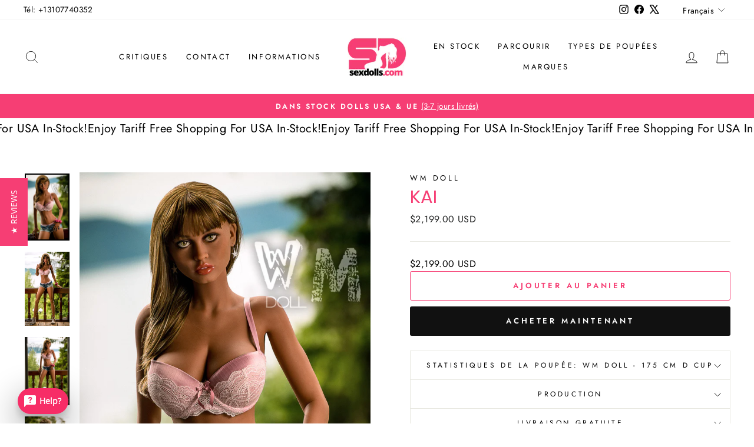

--- FILE ---
content_type: text/html; charset=utf-8
request_url: https://www.sexdolls.com/fr/products/kai
body_size: 102526
content:
<!doctype html>
<html class="no-js" lang="fr" dir="ltr">
<head>
  <meta charset="utf-8">
  <meta http-equiv="X-UA-Compatible" content="IE=edge,chrome=1">
  <meta name="viewport" content="width=device-width,initial-scale=1">
  <meta name="theme-color" content="#111111">
  <link rel="canonical" href="https://www.sexdolls.com/fr/products/kai">
  <link rel="preconnect" href="https://cdn.shopify.com" crossorigin>
  <link rel="preconnect" href="https://fonts.shopifycdn.com" crossorigin>
  <link rel="dns-prefetch" href="https://productreviews.shopifycdn.com">
  <link rel="dns-prefetch" href="https://ajax.googleapis.com">
  <link rel="dns-prefetch" href="https://maps.googleapis.com">
  <link rel="dns-prefetch" href="https://maps.gstatic.com"><title>Rencontrez Sex Doll Kai - 175cm D Cup WM Doll - uniquement sur Sexdolls.com
&ndash; SexDolls.com
</title>
<meta name="description" content="New Sex Doll Kai, à 175 cm avec D Cup Breasts, consultez nos superbes sélections de poupées premium - Fournisseur de poupées sexuelles officielles Sexdolls.com"><meta property="og:site_name" content="SexDolls.com">
  <meta property="og:url" content="https://www.sexdolls.com/fr/products/kai">
  <meta property="og:title" content="Kai">
  <meta property="og:type" content="product">
  <meta property="og:description" content="New Sex Doll Kai, à 175 cm avec D Cup Breasts, consultez nos superbes sélections de poupées premium - Fournisseur de poupées sexuelles officielles Sexdolls.com"><meta property="og:image" content="http://www.sexdolls.com/cdn/shop/products/WM175Dwith_370-28.jpg?v=1741671499">
    <meta property="og:image:secure_url" content="https://www.sexdolls.com/cdn/shop/products/WM175Dwith_370-28.jpg?v=1741671499">
    <meta property="og:image:width" content="667">
    <meta property="og:image:height" content="1000"><meta name="twitter:site" content="@sexdollsc">
  <meta name="twitter:card" content="summary_large_image">
  <meta name="twitter:title" content="Kai">
  <meta name="twitter:description" content="New Sex Doll Kai, à 175 cm avec D Cup Breasts, consultez nos superbes sélections de poupées premium - Fournisseur de poupées sexuelles officielles Sexdolls.com">
<style data-shopify>@font-face {
  font-family: Poppins;
  font-weight: 400;
  font-style: normal;
  font-display: swap;
  src: url("//www.sexdolls.com/cdn/fonts/poppins/poppins_n4.0ba78fa5af9b0e1a374041b3ceaadf0a43b41362.woff2") format("woff2"),
       url("//www.sexdolls.com/cdn/fonts/poppins/poppins_n4.214741a72ff2596839fc9760ee7a770386cf16ca.woff") format("woff");
}

  @font-face {
  font-family: Jost;
  font-weight: 400;
  font-style: normal;
  font-display: swap;
  src: url("//www.sexdolls.com/cdn/fonts/jost/jost_n4.d47a1b6347ce4a4c9f437608011273009d91f2b7.woff2") format("woff2"),
       url("//www.sexdolls.com/cdn/fonts/jost/jost_n4.791c46290e672b3f85c3d1c651ef2efa3819eadd.woff") format("woff");
}


  @font-face {
  font-family: Jost;
  font-weight: 600;
  font-style: normal;
  font-display: swap;
  src: url("//www.sexdolls.com/cdn/fonts/jost/jost_n6.ec1178db7a7515114a2d84e3dd680832b7af8b99.woff2") format("woff2"),
       url("//www.sexdolls.com/cdn/fonts/jost/jost_n6.b1178bb6bdd3979fef38e103a3816f6980aeaff9.woff") format("woff");
}

  @font-face {
  font-family: Jost;
  font-weight: 400;
  font-style: italic;
  font-display: swap;
  src: url("//www.sexdolls.com/cdn/fonts/jost/jost_i4.b690098389649750ada222b9763d55796c5283a5.woff2") format("woff2"),
       url("//www.sexdolls.com/cdn/fonts/jost/jost_i4.fd766415a47e50b9e391ae7ec04e2ae25e7e28b0.woff") format("woff");
}

  @font-face {
  font-family: Jost;
  font-weight: 600;
  font-style: italic;
  font-display: swap;
  src: url("//www.sexdolls.com/cdn/fonts/jost/jost_i6.9af7e5f39e3a108c08f24047a4276332d9d7b85e.woff2") format("woff2"),
       url("//www.sexdolls.com/cdn/fonts/jost/jost_i6.2bf310262638f998ed206777ce0b9a3b98b6fe92.woff") format("woff");
}

</style><link href="//www.sexdolls.com/cdn/shop/t/38/assets/theme.css?v=114080401782448315331739249367" rel="stylesheet" type="text/css" media="all" />
<style data-shopify>:root {
    --typeHeaderPrimary: Poppins;
    --typeHeaderFallback: sans-serif;
    --typeHeaderSize: 36px;
    --typeHeaderWeight: 400;
    --typeHeaderLineHeight: 1;
    --typeHeaderSpacing: 0.0em;

    --typeBasePrimary:Jost;
    --typeBaseFallback:sans-serif;
    --typeBaseSize: 16px;
    --typeBaseWeight: 400;
    --typeBaseSpacing: 0.025em;
    --typeBaseLineHeight: 1.6;
    --typeBaselineHeightMinus01: 1.5;

    --typeCollectionTitle: 20px;

    --iconWeight: 2px;
    --iconLinecaps: miter;

    
        --buttonRadius: 3px;
    

    --colorGridOverlayOpacity: 0.1;
    --colorAnnouncement: #f63e74;
    --colorAnnouncementText: #ffffff;

    --colorBody: #ffffff;
    --colorBodyAlpha05: rgba(255, 255, 255, 0.05);
    --colorBodyDim: #f2f2f2;
    --colorBodyLightDim: #fafafa;
    --colorBodyMediumDim: #f5f5f5;


    --colorBorder: #e8e8e1;

    --colorBtnPrimary: #111111;
    --colorBtnPrimaryLight: #2b2b2b;
    --colorBtnPrimaryDim: #040404;
    --colorBtnPrimaryText: #ffffff;

    --colorCartDot: #ff4f33;

    --colorDrawers: #ffffff;
    --colorDrawersDim: #f2f2f2;
    --colorDrawerBorder: #e8e8e1;
    --colorDrawerText: #000000;
    --colorDrawerTextDark: #000000;
    --colorDrawerButton: #111111;
    --colorDrawerButtonText: #ffffff;

    --colorFooter: #ffffff;
    --colorFooterText: #000000;
    --colorFooterTextAlpha01: #000000;

    --colorGridOverlay: #000000;
    --colorGridOverlayOpacity: 0.1;

    --colorHeaderTextAlpha01: rgba(0, 0, 0, 0.1);

    --colorHeroText: #ffffff;

    --colorSmallImageBg: #ffffff;
    --colorLargeImageBg: #0f0f0f;

    --colorImageOverlay: #000000;
    --colorImageOverlayOpacity: 0.1;
    --colorImageOverlayTextShadow: 0.2;

    --colorLink: #000000;

    --colorModalBg: rgba(230, 230, 230, 0.6);

    --colorNav: #ffffff;
    --colorNavText: #000000;

    --colorPrice: #1c1d1d;

    --colorSaleTag: #1c1d1d;
    --colorSaleTagText: #ffffff;

    --colorTextBody: #000000;
    --colorTextBodyAlpha015: rgba(0, 0, 0, 0.15);
    --colorTextBodyAlpha005: rgba(0, 0, 0, 0.05);
    --colorTextBodyAlpha008: rgba(0, 0, 0, 0.08);
    --colorTextSavings: #ff4e4e;

    --urlIcoSelect: url(//www.sexdolls.com/cdn/shop/t/38/assets/ico-select.svg);
    --urlIcoSelectFooter: url(//www.sexdolls.com/cdn/shop/t/38/assets/ico-select-footer.svg);
    --urlIcoSelectWhite: url(//www.sexdolls.com/cdn/shop/t/38/assets/ico-select-white.svg);

    --grid-gutter: 17px;
    --drawer-gutter: 20px;

    --sizeChartMargin: 25px 0;
    --sizeChartIconMargin: 5px;

    --newsletterReminderPadding: 40px;

    /*Shop Pay Installments*/
    --color-body-text: #000000;
    --color-body: #ffffff;
    --color-bg: #ffffff;
    }

    .placeholder-content {
    background-image: linear-gradient(100deg, #ffffff 40%, #f7f7f7 63%, #ffffff 79%);
    }</style><link href="//www.sexdolls.com/cdn/shop/t/38/assets/custom-style.css?v=58861807562273267351741082078" rel="stylesheet" type="text/css" media="all" />
  <script src="https://ajax.googleapis.com/ajax/libs/jquery/3.6.0/jquery.min.js"></script>
  <script src="//www.sexdolls.com/cdn/shop/t/38/assets/custom.js?v=24335614611550002381740121416" defer="defer"></script>
  
  <script>
    document.documentElement.className = document.documentElement.className.replace('no-js', 'js');

    window.theme = window.theme || {};
    theme.routes = {
      home: "/fr",
      cart: "/fr/cart.js",
      cartPage: "/fr/cart",
      cartAdd: "/fr/cart/add.js",
      cartChange: "/fr/cart/change.js",
      search: "/fr/search",
      predictiveSearch: "/fr/search/suggest"
    };
    theme.strings = {
      soldOut: "Épuisé",
      unavailable: "Indisponible",
      inStockLabel: "En stock, prêt à expédier",
      oneStockLabel: "Stock bas - [count] Article à gauche",
      otherStockLabel: "Stock bas - [count] Articles laissés",
      willNotShipUntil: "Prêt à expédier [date]",
      willBeInStockAfter: "De retour en stock [date]",
      waitingForStock: "En arrière-plan, expédiée bientôt",
      savePrice: "Sauvegarder [saved_amount]",
      cartEmpty: "Votre panier est actuellement vide.",
      cartTermsConfirmation: "Vous devez être d\u0026#39;accord avec les termes et conditions de vente pour vérifier",
      searchCollections: "Collections",
      searchPages: "Pages",
      searchArticles: "Articles",
      productFrom: "depuis ",
      maxQuantity: "Vous ne pouvez avoir que [quantity] de [title] dans votre panier."
    };
    theme.settings = {
      cartType: "page",
      isCustomerTemplate: false,
      moneyFormat: "${{amount}} USD",
      saveType: "dollar",
      productImageSize: "portrait",
      productImageCover: false,
      predictiveSearch: true,
      predictiveSearchType: null,
      predictiveSearchVendor: false,
      predictiveSearchPrice: false,
      quickView: false,
      themeName: 'Impulse',
      themeVersion: "7.6.1"
    };
  </script>

  <script>window.performance && window.performance.mark && window.performance.mark('shopify.content_for_header.start');</script><meta id="shopify-digital-wallet" name="shopify-digital-wallet" content="/46958149798/digital_wallets/dialog">
<meta name="shopify-checkout-api-token" content="d2ee8c3fb50276962b429ec369b07930">
<meta id="in-context-paypal-metadata" data-shop-id="46958149798" data-venmo-supported="true" data-environment="production" data-locale="fr_FR" data-paypal-v4="true" data-currency="USD">
<link rel="alternate" hreflang="x-default" href="https://www.sexdolls.com/products/kai">
<link rel="alternate" hreflang="en" href="https://www.sexdolls.com/products/kai">
<link rel="alternate" hreflang="de" href="https://www.sexdolls.com/de/products/kai">
<link rel="alternate" hreflang="es" href="https://www.sexdolls.com/es/products/kai">
<link rel="alternate" hreflang="fr" href="https://www.sexdolls.com/fr/products/kai">
<link rel="alternate" hreflang="ja" href="https://www.sexdolls.com/ja/products/kai">
<link rel="alternate" type="application/json+oembed" href="https://www.sexdolls.com/fr/products/kai.oembed">
<script async="async" src="/checkouts/internal/preloads.js?locale=fr-US"></script>
<script id="shopify-features" type="application/json">{"accessToken":"d2ee8c3fb50276962b429ec369b07930","betas":["rich-media-storefront-analytics"],"domain":"www.sexdolls.com","predictiveSearch":true,"shopId":46958149798,"locale":"fr"}</script>
<script>var Shopify = Shopify || {};
Shopify.shop = "sexdollscom.myshopify.com";
Shopify.locale = "fr";
Shopify.currency = {"active":"USD","rate":"1.0"};
Shopify.country = "US";
Shopify.theme = {"name":"Impulse | updated version","id":146998100220,"schema_name":"Impulse","schema_version":"7.6.1","theme_store_id":857,"role":"main"};
Shopify.theme.handle = "null";
Shopify.theme.style = {"id":null,"handle":null};
Shopify.cdnHost = "www.sexdolls.com/cdn";
Shopify.routes = Shopify.routes || {};
Shopify.routes.root = "/fr/";</script>
<script type="module">!function(o){(o.Shopify=o.Shopify||{}).modules=!0}(window);</script>
<script>!function(o){function n(){var o=[];function n(){o.push(Array.prototype.slice.apply(arguments))}return n.q=o,n}var t=o.Shopify=o.Shopify||{};t.loadFeatures=n(),t.autoloadFeatures=n()}(window);</script>
<script id="shop-js-analytics" type="application/json">{"pageType":"product"}</script>
<script defer="defer" async type="module" src="//www.sexdolls.com/cdn/shopifycloud/shop-js/modules/v2/client.init-shop-cart-sync_BcDpqI9l.fr.esm.js"></script>
<script defer="defer" async type="module" src="//www.sexdolls.com/cdn/shopifycloud/shop-js/modules/v2/chunk.common_a1Rf5Dlz.esm.js"></script>
<script defer="defer" async type="module" src="//www.sexdolls.com/cdn/shopifycloud/shop-js/modules/v2/chunk.modal_Djra7sW9.esm.js"></script>
<script type="module">
  await import("//www.sexdolls.com/cdn/shopifycloud/shop-js/modules/v2/client.init-shop-cart-sync_BcDpqI9l.fr.esm.js");
await import("//www.sexdolls.com/cdn/shopifycloud/shop-js/modules/v2/chunk.common_a1Rf5Dlz.esm.js");
await import("//www.sexdolls.com/cdn/shopifycloud/shop-js/modules/v2/chunk.modal_Djra7sW9.esm.js");

  window.Shopify.SignInWithShop?.initShopCartSync?.({"fedCMEnabled":true,"windoidEnabled":true});

</script>
<script>(function() {
  var isLoaded = false;
  function asyncLoad() {
    if (isLoaded) return;
    isLoaded = true;
    var urls = ["https:\/\/d23dclunsivw3h.cloudfront.net\/redirect-app.js?shop=sexdollscom.myshopify.com","https:\/\/pixel.cornercart.io\/embed.js?shop=sexdollscom.myshopify.com","https:\/\/convoy.usecorner.io\/convoy.js?shop=sexdollscom.myshopify.com","\/\/cdn.shopify.com\/proxy\/2b62d23c39afb781c5a898a28acff96284c7c2733201ce0c520878c767c27603\/sa-prod.saincserv.com\/i\/notification-TQFGLOIR.js?shop=sexdollscom.myshopify.com\u0026sp-cache-control=cHVibGljLCBtYXgtYWdlPTkwMA"];
    for (var i = 0; i < urls.length; i++) {
      var s = document.createElement('script');
      s.type = 'text/javascript';
      s.async = true;
      s.src = urls[i];
      var x = document.getElementsByTagName('script')[0];
      x.parentNode.insertBefore(s, x);
    }
  };
  if(window.attachEvent) {
    window.attachEvent('onload', asyncLoad);
  } else {
    window.addEventListener('load', asyncLoad, false);
  }
})();</script>
<script id="__st">var __st={"a":46958149798,"offset":14400,"reqid":"30ed0fe7-be4e-4e44-a295-a3509951d2d1-1769384287","pageurl":"www.sexdolls.com\/fr\/products\/kai","u":"198e8bcd1789","p":"product","rtyp":"product","rid":8008595439868};</script>
<script>window.ShopifyPaypalV4VisibilityTracking = true;</script>
<script id="captcha-bootstrap">!function(){'use strict';const t='contact',e='account',n='new_comment',o=[[t,t],['blogs',n],['comments',n],[t,'customer']],c=[[e,'customer_login'],[e,'guest_login'],[e,'recover_customer_password'],[e,'create_customer']],r=t=>t.map((([t,e])=>`form[action*='/${t}']:not([data-nocaptcha='true']) input[name='form_type'][value='${e}']`)).join(','),a=t=>()=>t?[...document.querySelectorAll(t)].map((t=>t.form)):[];function s(){const t=[...o],e=r(t);return a(e)}const i='password',u='form_key',d=['recaptcha-v3-token','g-recaptcha-response','h-captcha-response',i],f=()=>{try{return window.sessionStorage}catch{return}},m='__shopify_v',_=t=>t.elements[u];function p(t,e,n=!1){try{const o=window.sessionStorage,c=JSON.parse(o.getItem(e)),{data:r}=function(t){const{data:e,action:n}=t;return t[m]||n?{data:e,action:n}:{data:t,action:n}}(c);for(const[e,n]of Object.entries(r))t.elements[e]&&(t.elements[e].value=n);n&&o.removeItem(e)}catch(o){console.error('form repopulation failed',{error:o})}}const l='form_type',E='cptcha';function T(t){t.dataset[E]=!0}const w=window,h=w.document,L='Shopify',v='ce_forms',y='captcha';let A=!1;((t,e)=>{const n=(g='f06e6c50-85a8-45c8-87d0-21a2b65856fe',I='https://cdn.shopify.com/shopifycloud/storefront-forms-hcaptcha/ce_storefront_forms_captcha_hcaptcha.v1.5.2.iife.js',D={infoText:'Protégé par hCaptcha',privacyText:'Confidentialité',termsText:'Conditions'},(t,e,n)=>{const o=w[L][v],c=o.bindForm;if(c)return c(t,g,e,D).then(n);var r;o.q.push([[t,g,e,D],n]),r=I,A||(h.body.append(Object.assign(h.createElement('script'),{id:'captcha-provider',async:!0,src:r})),A=!0)});var g,I,D;w[L]=w[L]||{},w[L][v]=w[L][v]||{},w[L][v].q=[],w[L][y]=w[L][y]||{},w[L][y].protect=function(t,e){n(t,void 0,e),T(t)},Object.freeze(w[L][y]),function(t,e,n,w,h,L){const[v,y,A,g]=function(t,e,n){const i=e?o:[],u=t?c:[],d=[...i,...u],f=r(d),m=r(i),_=r(d.filter((([t,e])=>n.includes(e))));return[a(f),a(m),a(_),s()]}(w,h,L),I=t=>{const e=t.target;return e instanceof HTMLFormElement?e:e&&e.form},D=t=>v().includes(t);t.addEventListener('submit',(t=>{const e=I(t);if(!e)return;const n=D(e)&&!e.dataset.hcaptchaBound&&!e.dataset.recaptchaBound,o=_(e),c=g().includes(e)&&(!o||!o.value);(n||c)&&t.preventDefault(),c&&!n&&(function(t){try{if(!f())return;!function(t){const e=f();if(!e)return;const n=_(t);if(!n)return;const o=n.value;o&&e.removeItem(o)}(t);const e=Array.from(Array(32),(()=>Math.random().toString(36)[2])).join('');!function(t,e){_(t)||t.append(Object.assign(document.createElement('input'),{type:'hidden',name:u})),t.elements[u].value=e}(t,e),function(t,e){const n=f();if(!n)return;const o=[...t.querySelectorAll(`input[type='${i}']`)].map((({name:t})=>t)),c=[...d,...o],r={};for(const[a,s]of new FormData(t).entries())c.includes(a)||(r[a]=s);n.setItem(e,JSON.stringify({[m]:1,action:t.action,data:r}))}(t,e)}catch(e){console.error('failed to persist form',e)}}(e),e.submit())}));const S=(t,e)=>{t&&!t.dataset[E]&&(n(t,e.some((e=>e===t))),T(t))};for(const o of['focusin','change'])t.addEventListener(o,(t=>{const e=I(t);D(e)&&S(e,y())}));const B=e.get('form_key'),M=e.get(l),P=B&&M;t.addEventListener('DOMContentLoaded',(()=>{const t=y();if(P)for(const e of t)e.elements[l].value===M&&p(e,B);[...new Set([...A(),...v().filter((t=>'true'===t.dataset.shopifyCaptcha))])].forEach((e=>S(e,t)))}))}(h,new URLSearchParams(w.location.search),n,t,e,['guest_login'])})(!0,!0)}();</script>
<script integrity="sha256-4kQ18oKyAcykRKYeNunJcIwy7WH5gtpwJnB7kiuLZ1E=" data-source-attribution="shopify.loadfeatures" defer="defer" src="//www.sexdolls.com/cdn/shopifycloud/storefront/assets/storefront/load_feature-a0a9edcb.js" crossorigin="anonymous"></script>
<script data-source-attribution="shopify.dynamic_checkout.dynamic.init">var Shopify=Shopify||{};Shopify.PaymentButton=Shopify.PaymentButton||{isStorefrontPortableWallets:!0,init:function(){window.Shopify.PaymentButton.init=function(){};var t=document.createElement("script");t.src="https://www.sexdolls.com/cdn/shopifycloud/portable-wallets/latest/portable-wallets.fr.js",t.type="module",document.head.appendChild(t)}};
</script>
<script data-source-attribution="shopify.dynamic_checkout.buyer_consent">
  function portableWalletsHideBuyerConsent(e){var t=document.getElementById("shopify-buyer-consent"),n=document.getElementById("shopify-subscription-policy-button");t&&n&&(t.classList.add("hidden"),t.setAttribute("aria-hidden","true"),n.removeEventListener("click",e))}function portableWalletsShowBuyerConsent(e){var t=document.getElementById("shopify-buyer-consent"),n=document.getElementById("shopify-subscription-policy-button");t&&n&&(t.classList.remove("hidden"),t.removeAttribute("aria-hidden"),n.addEventListener("click",e))}window.Shopify?.PaymentButton&&(window.Shopify.PaymentButton.hideBuyerConsent=portableWalletsHideBuyerConsent,window.Shopify.PaymentButton.showBuyerConsent=portableWalletsShowBuyerConsent);
</script>
<script>
  function portableWalletsCleanup(e){e&&e.src&&console.error("Failed to load portable wallets script "+e.src);var t=document.querySelectorAll("shopify-accelerated-checkout .shopify-payment-button__skeleton, shopify-accelerated-checkout-cart .wallet-cart-button__skeleton"),e=document.getElementById("shopify-buyer-consent");for(let e=0;e<t.length;e++)t[e].remove();e&&e.remove()}function portableWalletsNotLoadedAsModule(e){e instanceof ErrorEvent&&"string"==typeof e.message&&e.message.includes("import.meta")&&"string"==typeof e.filename&&e.filename.includes("portable-wallets")&&(window.removeEventListener("error",portableWalletsNotLoadedAsModule),window.Shopify.PaymentButton.failedToLoad=e,"loading"===document.readyState?document.addEventListener("DOMContentLoaded",window.Shopify.PaymentButton.init):window.Shopify.PaymentButton.init())}window.addEventListener("error",portableWalletsNotLoadedAsModule);
</script>

<script type="module" src="https://www.sexdolls.com/cdn/shopifycloud/portable-wallets/latest/portable-wallets.fr.js" onError="portableWalletsCleanup(this)" crossorigin="anonymous"></script>
<script nomodule>
  document.addEventListener("DOMContentLoaded", portableWalletsCleanup);
</script>

<link id="shopify-accelerated-checkout-styles" rel="stylesheet" media="screen" href="https://www.sexdolls.com/cdn/shopifycloud/portable-wallets/latest/accelerated-checkout-backwards-compat.css" crossorigin="anonymous">
<style id="shopify-accelerated-checkout-cart">
        #shopify-buyer-consent {
  margin-top: 1em;
  display: inline-block;
  width: 100%;
}

#shopify-buyer-consent.hidden {
  display: none;
}

#shopify-subscription-policy-button {
  background: none;
  border: none;
  padding: 0;
  text-decoration: underline;
  font-size: inherit;
  cursor: pointer;
}

#shopify-subscription-policy-button::before {
  box-shadow: none;
}

      </style>
<link rel="stylesheet" media="screen" href="//www.sexdolls.com/cdn/shop/t/38/compiled_assets/styles.css?v=5935">
<script>window.performance && window.performance.mark && window.performance.mark('shopify.content_for_header.end');</script>

  <script src="//www.sexdolls.com/cdn/shop/t/38/assets/vendor-scripts-v11.js" defer="defer"></script><script src="//www.sexdolls.com/cdn/shop/t/38/assets/theme.js?v=85862531366449141861740036961" defer="defer"></script>


<!-- yotpo start -->
  <script src="https://cdn-widgetsrepository.yotpo.com/v1/loader/GMEopJYUSlobs0Ebzm7Lxka4JSYgnwWdqx2UBNhR?languageCode=fr"  async></script>


  <script>
 window.onload = function () { 
     setTimeout(function(){    
	var api = new Yotpo.API(yotpo);
	api.refreshWidgets();
	},2000);
      };

  </script>  
<!-- yotpo end -->
  
<!-- BEGIN app block: shopify://apps/boost-ai-search-filter/blocks/instant-search-app-embedded/7fc998ae-a150-4367-bab8-505d8a4503f7 --><script type="text/javascript">(function a(){!window.boostWidgetIntegration&&(window.boostWidgetIntegration={});const b=window.boostWidgetIntegration;!b.taeSettings&&(b.taeSettings={});const c=b.taeSettings;c.instantSearch={enabled:!0}})()</script><!-- END app block --><!-- BEGIN app block: shopify://apps/avp-age-verification/blocks/app-embed/0b530eb8-f19c-4a9b-87d4-bf625c71dec9 -->



<div
  id="age-proxy-root"
  data-shop="sexdollscom.myshopify.com"
  data-country="US"
  data-language="fr"
  data-root="/fr"
></div>

<script type="text/javascript">
  

    

    window.age_cartProductTags = "".split(',');

    
    window.age_productTags = ["175","370","38","38 kg","38 kg \/ 83.8 lbs","5.74","5.74 ft \/ 175 cm","83.8","83.8 lbs","_tab_doll-statistics-wm-doll-175cm-d-cup","_tab_production","_tab_shipping","brown hair","d cup","for men","large breasts","medium breasts","milf","new","popular","sex dolls for men","skinny","tanned","teen","tpe","wm dolls","wm head 370"];

    window.ageProductId = '';
    
    
      window.ageProductId = "8008595439868";
    

    window.ageCollectionId = [];
    
    

    
    
      
        window.ageCollectionId.push("226662908070");
      
        window.ageCollectionId.push("226679062694");
      
        window.ageCollectionId.push("226664710310");
      
        window.ageCollectionId.push("226663235750");
      
        window.ageCollectionId.push("403606044924");
      
        window.ageCollectionId.push("262982303910");
      
        window.ageCollectionId.push("226664743078");
      
        window.ageCollectionId.push("226664448166");
      
        window.ageCollectionId.push("226664186022");
      
        window.ageCollectionId.push("226663727270");
      
        window.ageCollectionId.push("402898059516");
      
        window.ageCollectionId.push("226662187174");
      
    

    window.age_base_url = "https://age.gminfotech.net/";

    console.log(
            '%c%s',
            'background: #ff0000; color: #fff; font-size: 10px; font-weight:bold; padding: 5px 10px; border-radius: 3px',
            'Age verification popup - By Gminfotech Inc'
    );

    window.ageGetSessionStoreFn=function(o){let e=sessionStorage.getItem(o);return e=""!==e&&null!==e?e:"",e},window.gminfoGetCookie=function(o){for(var e=o+"=",t=decodeURIComponent(document.cookie).split(";"),i=0;i<t.length;i++){for(var n=t[i];" "===n.charAt(0);)n=n.substring(1);if(0===n.indexOf(e))return n.substring(e.length,n.length)}return""},window.gmage_div=setInterval(()=>{if(document.body){var o=document.createElement("div");o.id="gminfoTechmodal",o.style.display="none",document.body.appendChild(o),clearInterval(window.gmage_div)}},500),window.GmVerifiedClick="",window.specificurl_data="",window.waitForFunction=function(o,e,t=20,i=100){var n=t;const d=setInterval(()=>{"function"==typeof window[o]?(e(),clearInterval(d)):--n<=0&&clearInterval(d)},i)},window.store_id="",window.x="",window.t="",fetch(window.age_base_url+"age_pop_up?shop="+window.Shopify.shop+"&country_code="+window.Shopify.country+"&language_code="+window.Shopify.locale).then(o=>o.json()).then(o=>{if(window.x=o,"sucess"!==window.x.result)window.console.log(window.x.result);else{const o=window.x.custom_css?atob(window.x.custom_css):"";var e=document.createElement("style");let a,s;if(e.textContent=o,document.head.appendChild(e),"1"===window.x.is_popup_out_bg_img_show){const o=parseFloat(window.x.popup_out_layer_bg_color.match(/[\d.]+(?=\s*\)$)/)[0]);a="background: url('"+window.age_base_url+"assets/img/banner/"+window.x.popup_background_cover_img+"') 0% 0% / cover no-repeat;opacity: "+o}else a="background-color: "+window.x.popup_out_layer_bg_color;s="1"===window.x.is_popup_bg_img_show?"background: url('"+window.age_base_url+"assets/img/banner/"+window.x.popup_bg_img+"') 0% 0% / cover no-repeat":"background-color: "+window.x.popup_background_color;let r="";"1"===window.x.is_logo_show&&(r=`\n                                            <div id="gm_age_logo_div_hide" class="gm_age_popup_logo">\n                                                <img alt="Logo" class="gm_age_logo_img" id="gm_age_logo_img" src="${window.age_base_url+"assets/img/visual_images/"+window.x.logo}" style="display: block;${"0"===window.x.logo_layout?"border-radius: 50%;":""}">\n                                            </div>`),window.getFontStyle=function(o){if(!o)return"";const e=o.split("-");return e.length>=2?`font-weight: ${e[0]}; font-style: ${e[1]};`:`font-weight: ${e[0]};`};const c=window.getFontStyle(window.x.heading_text_weight),l=window.getFontStyle(window.x.sub_heading_text_weight),p=window.getFontStyle(window.x.restriction_message_weight),g=window.getFontStyle(window.x.button1_text_weight),u=window.getFontStyle(window.x.button2_text_weight);let x="";if("birthdate"===window.x.birthdate){const o=`<svg xmlns="http://www.w3.org/2000/svg" viewBox="0 0 24 24">\n                            <polyline points="6 9 12 15 18 9" fill="none"\n                                stroke="${window.x.popup_select_icon_color}"\n                                stroke-width="4"\n                                stroke-linecap="round"/>\n                            </svg>\n                            `,e=encodeURIComponent(o),t="border: none;outline: "+window.x.popup_select_border_width+"px solid "+window.x.popup_select_border_color+";margin: "+window.x.popup_select_border_width+"px;border-radius: "+window.x.popup_select_border_radius+"px;color: "+window.x.popup_select_text_color+";background-color: "+window.x.popup_select_background_color+";--age_select_icon: url('data:image/svg+xml,"+e+"') no-repeat 95% 50%";x='<div id="gm_age_month_box" class="gm_age_month_box" style="display: flex;"></div>',window.waitForFunction("generateBirthdateSelectors",()=>{document.getElementById("gm_age_month_box").innerHTML=window.generateBirthdateSelectors(window.x.popup_date_format,"gm_age","",t)})}else"checkbox"===window.x.birthdate&&(x=`<div id="gm_age_month_box" class="gm_age_month_box" style="display: flex;">\n                                                        <div class="gm_age_tnc_main">\n                                                            <div class="gm_age_tnc_input_div">                                                                        <input type="checkbox" class="gm_age_tnc_input" id="gm_age_tnc_input" name="gm_age_tnc_input">                                                                    </div>\n                                                                <label class="gm_age_tnc_text" for="gm_age_tnc_input">\n                                                                    ${window.x.pop_up_tnc_description}\n                                                                </label>\n                                                        </div>\n                                                    </div>`);let m="";"1"===window.x.privacy_policy_show&&(m=`<div class="gm_age_privacy_policy_text" style="display: block;">\n                                                        ${window.x.privacy_policy_text}\n                                                    </div>`),window.x.app_setup_status&&JSON.parse(window.x.app_setup_status).water_mark;let b="",h="";"1"===window.x.template?(b="gm_age_first_template",h=`<div id="${window.x.popup_appearing_effects}" class="gm_age_preview_box" style="${s}; min-height: ${window.x.popup_height}px; width: ${window.x.popup_width}px; padding: ${window.x.popup_top_and_bottom_padding}px ${window.x.popup_left_and_right_padding}px; border: ${window.x.popup_border_width}px solid ${window.x.popup_border_color}; border-radius: ${window.x.popup_border_radius}px; opacity: ${window.x.popup_box_background_layer_opacity}; display: flex; align-items: center; justify-content: center;">\n                                                    <section class="gm_age_preview_box_section">\n                                                        <div class="gm_age_preview_box_wrap" style="text-align:center;">\n                                                            ${r}\n                                                            <p id="gm_age_preview_header_text" class="gm_age_pre_title" style="color: ${window.x.header_text_color}; font-size: ${window.x.header_text_size}px; font-family: ${window.x.heading_text_font}; ${c}">${window.x.heading_text}</p>\n                                                            <p id="gm_age_preview_sub_header_text" class="gm_age_pre_contain" style="color: ${window.x.sub_header_text_color}; font-size: ${window.x.sub_header_text_size}px; font-family: ${window.x.sub_heading_text_font}; ${l}">${window.x.sub_header_text}</p>\n                                                            ${x}\n                                                            <div id="gm_age_error_age" style="color: ${window.x.restriction_message_color}; display: none; font-size: ${window.x.restriction_message_size}px; margin: 10px 0px; font-family: ${window.x.restriction_message_font}; ${p}">\n                                                                ${window.x.restriction_message_text}\n                                                            </div>\n                                                            <div class="gm_age_row">\n                                                                <div class="gm_age_preview_btn" style="display: flex;">\n                                                                    <div class="gm_age_agree">\n                                                                        <button type="button" class="gm_age_agree_btn" style="border-radius: ${window.x.button1_radius}px; border: ${window.x.button1_width}px solid ${window.x.button1_border_color}; color: ${window.x.button1_text_color}; background: ${window.x.button1_background_color};">\n                                                                            <span id="gm_age_agree_btn" style="font-size: ${window.x.button1_text_size}px; letter-spacing: 1px; font-family: ${window.x.button1_text_font}; ${g}">${window.x.button1_text}</span>\n                                                                        </button>\n                                                                    </div>\n                                                                    <div class="gm_age_disagree">\n                                                                        <button type="button" class="gm_age_disagree_btn" style="border-radius: ${window.x.button2_radius}px; border: ${window.x.button2_width}px solid ${window.x.button2_border_color}; color: ${window.x.button2_text_color}; background: ${window.x.button2_background_color};">\n                                                                            <span id="gm_age_disagree_btn" style="font-size: ${window.x.button2_text_size}px; letter-spacing: 1px; font-family: ${window.x.button2_text_font}; ${u}">${window.x.button2_text}</span>\n                                                                        </button>\n                                                                    </div>\n                                                                </div>\n                                                            </div>\n                                                            ${m}\n                                                            \n                                                        </div>\n                                                    </section>\n                                                </div>`):"2"===window.x.template?(b="gm_age_second_template",h=`<div id="${window.x.popup_appearing_effects}" class="gm_age_preview_box gm_age_template2__preview_box" style="${s}; min-height: ${window.x.popup_height}px; width: ${window.x.popup_width}px; padding: ${window.x.popup_top_and_bottom_padding}px ${window.x.popup_left_and_right_padding}px; border: ${window.x.popup_border_width}px solid ${window.x.popup_border_color}; border-radius: ${window.x.popup_border_radius}px; opacity: ${window.x.popup_box_background_layer_opacity}; display: flex; align-items: center; place-content: center; flex-wrap: wrap;">\n                                                <section class="gm_age_preview_box_section">\n                                                    <div class="gm_age_preview_box_wrap">\n                                                        ${r}\n                                                        <p id="gm_age_preview_header_text" class="gm_age_pre_title" style="color: ${window.x.header_text_color}; font-size: ${window.x.header_text_size}px; font-family: ${window.x.heading_text_font}; ${c}">${window.x.heading_text}</p>\n                                                        <p id="gm_age_preview_sub_header_text" class="gm_age_pre_contain" style="color: ${window.x.sub_header_text_color}; font-size: ${window.x.sub_header_text_size}px; font-family: ${window.x.sub_heading_text_font}; ${l}">${window.x.sub_header_text}</p>\n                                                        ${x}\n                                                    </div>\n                                                    <div class="gm_age_row">\n                                                        <div class="gm_age_preview_btn" style="display: block;">\n                                                            <div class="gm_age_agree">\n                                                                <button type="button" class="gm_age_agree_btn" style="border-radius: ${window.x.button1_radius}px; border: ${window.x.button1_width}px solid ${window.x.button1_border_color}; color: ${window.x.button1_text_color}; background: ${window.x.button1_background_color}; margin-bottom: 12px;">\n                                                                    <span id="gm_age_agree_btn" style="font-size: ${window.x.button1_text_size}px; letter-spacing: 1px; font-family: ${window.x.button1_text_font}; ${g}">${window.x.button1_text}</span>\n                                                                </button>\n                                                            </div>\n                                                            <div class="gm_age_disagree">\n                                                                <button type="button" class="gm_age_disagree_btn" style="border-radius: ${window.x.button2_radius}px; border: ${window.x.button2_width}px solid ${window.x.button2_border_color}; color: ${window.x.button2_text_color}; background: ${window.x.button2_background_color};">\n                                                                    <span id="gm_age_disagree_btn" style="font-size: ${window.x.button2_text_size}px; letter-spacing: 1px; font-family: ${window.x.button2_text_font}; ${u}">${window.x.button2_text}</span>\n                                                                </button>\n                                                            </div>\n                                                        </div>\n                                                    </div>\n                                                </section>\n                                                <div id="gm_age_error_age" style="color: ${window.x.restriction_message_color}; display: none; font-size: ${window.x.restriction_message_size}px; margin: 10px 0px; font-family: ${window.x.restriction_message_font}; text-align: left; ${p}">\n                                                    ${window.x.restriction_message_text}\n                                                </div>\n                                                ${m}\n                                                \n                                            </div>`):(b="gm_age_third_template",h=`<div id="${window.x.popup_appearing_effects}" class="gm_age_preview_box" style="${s}; min-height: ${window.x.popup_height}px; width: ${window.x.popup_width}px; padding: ${window.x.popup_top_and_bottom_padding}px ${window.x.popup_left_and_right_padding}px; border: ${window.x.popup_border_width}px solid ${window.x.popup_border_color}; border-radius: ${window.x.popup_border_radius}px; opacity: ${window.x.popup_box_background_layer_opacity}; display: flex; align-items: center; justify-content: center;">\n                                                <section class="gm_age_preview_box_section">\n                                                    <div class="gm_age_preview_box_wrap" style="text-align:left;">\n                                                        <div class="gm_age_logo-text">\n                                                            <div class="gm_age_popuplogo" style="display: block;">\n                                                                ${r}\n                                                            </div>\n                                                            <div class="gm_age_popuptext">\n                                                                <p id="gm_age_preview_header_text" class="gm_age_pre_title" style="color: ${window.x.header_text_color}; font-size: ${window.x.header_text_size}px; font-family: ${window.x.heading_text_font}; ${c}">${window.x.heading_text}</p>\n                                                                <p id="gm_age_preview_sub_header_text" class="gm_age_pre_contain" style="color: ${window.x.sub_header_text_color}; font-size: ${window.x.sub_header_text_size}px; font-family: ${window.x.sub_heading_text_font}; ${l}">${window.x.sub_header_text}</p>\n                                                            </div>\n                                                        </div>\n                                                        ${x}\n                                                        <div id="gm_age_error_age" style="color: ${window.x.restriction_message_color}; display: none; font-size: ${window.x.restriction_message_size}px; margin: 10px 0px; font-family: ${window.x.restriction_message_font}; ${p}">\n                                                            ${window.x.restriction_message_text}\n                                                        </div>\n                                                        <div class="gm_age_row">\n                                                            <div class="gm_age_preview_btn" style="display: flex;">\n                                                                <div class="gm_age_agree">\n                                                                    <button type="button" class="gm_age_agree_btn" style="border-radius: ${window.x.button1_radius}px; border: ${window.x.button1_width}px solid ${window.x.button1_border_color}; color: ${window.x.button1_text_color}; background: ${window.x.button1_background_color};">\n                                                                        <span id="gm_age_agree_btn" style="font-size: ${window.x.button1_text_size}px; letter-spacing: 1px; font-family: ${window.x.button1_text_font}; ${g}">${window.x.button1_text}</span>\n                                                                    </button>\n                                                                </div>\n                                                                <div class="gm_age_disagree">\n                                                                    <button type="button" class="gm_age_disagree_btn" style="border-radius: ${window.x.button2_radius}px; border: ${window.x.button2_width}px solid ${window.x.button2_border_color}; color: ${window.x.button2_text_color}; background: ${window.x.button2_background_color};">\n                                                                        <span id="gm_age_disagree_btn" style="font-size: ${window.x.button2_text_size}px; letter-spacing: 1px; font-family: ${window.x.button2_text_font}; ${u}">${window.x.button2_text}</span>\n                                                                    </button>\n                                                                </div>\n                                                            </div>\n                                                            ${m}\n                                                            \n                                                        </div>\n                                                    </div>\n                                                </section>\n                                            </div>`);const f=`<div id="gm_age_preview_img" class="gminfoTechmodal gm_age_back_imge gm_age_template ${b}" style="display: none;align-items: center;">\n                                                ${h}\n                                                <div class="gm_age_overlay" style="width: 100%; height: 100%;${a};">\n                                                    <p></p>\n                                                </div>\n                                            </div>`;if(document.querySelector(".gminfoTechmodal")||document.body.insertAdjacentHTML("afterbegin",f),"1"===window.x.age_pop_up_hide_show||1===window.x.age_pop_up_hide_show)if("1"===window.x.popup_show_every_time||1===window.x.popup_show_every_time?("clicked"===window.gminfoGetCookie("GmVerifiedClick")&&(document.cookie="GmVerifiedClick=; expires=Thu, 01 Jan 1970 00:00:00 UTC; path=/;"),window.GmVerifiedClick=window.ageGetSessionStoreFn("GmVerifiedClick")):("clicked"===window.ageGetSessionStoreFn("GmVerifiedClick")&&sessionStorage.removeItem("GmVerifiedClick"),window.GmVerifiedClick=window.gminfoGetCookie("GmVerifiedClick")),document.querySelector(".gm_age_agree_btn").onclick=function(){window.waitForFunction("handleAgeVerification",()=>window.handleAgeVerification("agree",window.x.birthdate))},document.querySelector(".gm_age_disagree_btn").onclick=function(){window.waitForFunction("handleAgeVerification",()=>window.handleAgeVerification("disagree",window.x.birthdate))},"specific_page"===window.x.display_criteria){if(""!==window.x.specific_url)var t=JSON.parse(window.x.specific_url);for(let o=0;o<Object.values(t).length;o++){var i=window.location.href;window.specificurl_data=t[o],i===window.specificurl_data&&""===window.GmVerifiedClick&&(document.body.classList.add("gminfotech_scroll"),document.querySelector(".gminfoTechmodal").style.display="flex")}}else if("specific_products_tags_collections"===window.x.display_criteria){var n=JSON.parse(window.x.specific_products_tags_collections_json);if(""!==n.product_id&&n.product_id.split(",").includes(window.ageProductId)&&""===window.GmVerifiedClick&&(document.body.classList.add("gminfotech_scroll"),document.querySelector(".gminfoTechmodal").style.display="flex"),""!==n.collection_id&&n.collection_id.split(",").some(o=>window.ageCollectionId.includes(o))&&""===window.GmVerifiedClick&&(document.body.classList.add("gminfotech_scroll"),document.querySelector(".gminfoTechmodal").style.display="flex"),""!==n.tag_id){var d=n.tag_id.split(","),_=Array.isArray(window.age_productTags)?window.age_productTags:[];d.some(o=>_.includes(o))&&""===window.GmVerifiedClick&&(document.body.classList.add("gminfotech_scroll"),document.querySelector(".gminfoTechmodal").style.display="flex")}}else""===window.GmVerifiedClick&&(document.body.classList.add("gminfotech_scroll"),document.querySelector(".gminfoTechmodal").style.display="flex");const y=window.x.custom_script?atob(window.x.custom_script):"";var w=document.createElement("script");w.textContent=y,document.head.appendChild(w)}}).catch(window.console.error),fetch(window.age_base_url+"get_tnc_settings?shop="+window.Shopify.shop+"&country_code="+window.Shopify.country+"&language_code="+window.Shopify.locale).then(o=>o.json()).then(o=>{if(window.t=o,"sucess"!==window.t.result)window.console.log(window.t.result);else if(window.t.tnc_cart_html_class&&(window.cart_class_list=window.t.tnc_cart_html_class),window.t.tnc_product_html_class&&(window.product_class_list=window.t.tnc_product_html_class),("0"===window.t.dynamic_checkout_buttons||"2"===window.t.dynamic_checkout_buttons)&&("1"===window.t.cart_check&&window.waitForFunction("onload_cart_checkout_add",()=>window.onload_cart_checkout_add(window.cart_class_list)),"1"===window.t.product_check))if("0"===window.t.checkout_rules)window.waitForFunction("onload_cart_checkout_add",()=>window.onload_cart_checkout_add(window.product_class_list));else{var e=!1;if(null===window.t.checkout_product_id||""===window.t.checkout_product_id||e||window.t.checkout_product_id.split(",").includes(window.ageProductId)&&(e=!0,window.waitForFunction("onload_cart_checkout_add",()=>window.onload_cart_checkout_add(window.product_class_list))),null===window.t.checkout_collections_id||""===window.t.checkout_collections_id||e||window.t.checkout_collections_id.split(",").some(o=>window.ageCollectionId.includes(o))&&(e=!0,window.waitForFunction("onload_cart_checkout_add",()=>window.onload_cart_checkout_add(window.product_class_list))),null!==window.t.checkout_products_tag&&""!==window.t.checkout_products_tag&&!e){var t=window.t.checkout_products_tag.split(","),i=Array.isArray(window.age_productTags)?window.age_productTags:[];t.some(o=>i.includes(o))&&(e=!0,window.waitForFunction("onload_cart_checkout_add",()=>window.onload_cart_checkout_add(window.product_class_list)))}}}).catch(o=>{window.console.error("❌ Error:",o)});
    //var script = document.createElement('script');
    //script.src = 'https://age.gminfotech.net/age-live/extensions/age-live/assets/front-avpfullpage.js?v=' + Date.now();
    //document.head.appendChild(script);
</script>

<!-- END app block --><!-- BEGIN app block: shopify://apps/yotpo-product-reviews/blocks/reviews_tab/eb7dfd7d-db44-4334-bc49-c893b51b36cf -->



<!-- END app block --><!-- BEGIN app block: shopify://apps/yotpo-product-reviews/blocks/settings/eb7dfd7d-db44-4334-bc49-c893b51b36cf -->


<script type="text/javascript">
  (function e(){var e=document.createElement("script");
  e.type="text/javascript",e.async=true,
  e.src="//staticw2.yotpo.com//widget.js?lang=fr";
  var t=document.getElementsByTagName("script")[0];
  t.parentNode.insertBefore(e,t)})();
</script>



  
<!-- END app block --><!-- BEGIN app block: shopify://apps/langshop/blocks/sdk/84899e01-2b29-42af-99d6-46d16daa2111 --><!-- BEGIN app snippet: config --><script type="text/javascript">
    /** Workaround for backward compatibility with old versions of localized themes */
    if (window.LangShopConfig && window.LangShopConfig.themeDynamics && window.LangShopConfig.themeDynamics.length) {
        themeDynamics = window.LangShopConfig.themeDynamics;
    } else {
        themeDynamics = [];
    }

    window.LangShopConfig = {
    "currentLanguage": "fr",
    "currentCurrency": "usd",
    "currentCountry": "US",
    "shopifyLocales": [{"code":"en","name":"anglais","endonym_name":"English","rootUrl":"\/"},{"code":"de","name":"allemand","endonym_name":"Deutsch","rootUrl":"\/de"},{"code":"es","name":"espagnol","endonym_name":"Español","rootUrl":"\/es"},{"code":"fr","name":"français","endonym_name":"français","rootUrl":"\/fr"},{"code":"ja","name":"japonais","endonym_name":"日本語","rootUrl":"\/ja"}    ],
    "shopifyCountries": [{"code":"AF","name":"Afghanistan", "currency":"USD"},{"code":"ZA","name":"Afrique du Sud", "currency":"USD"},{"code":"AL","name":"Albanie", "currency":"USD"},{"code":"DZ","name":"Algérie", "currency":"USD"},{"code":"DE","name":"Allemagne", "currency":"USD"},{"code":"AD","name":"Andorre", "currency":"USD"},{"code":"AO","name":"Angola", "currency":"USD"},{"code":"AI","name":"Anguilla", "currency":"USD"},{"code":"AG","name":"Antigua-et-Barbuda", "currency":"USD"},{"code":"SA","name":"Arabie saoudite", "currency":"USD"},{"code":"AM","name":"Arménie", "currency":"USD"},{"code":"AW","name":"Aruba", "currency":"USD"},{"code":"AT","name":"Autriche", "currency":"USD"},{"code":"AZ","name":"Azerbaïdjan", "currency":"USD"},{"code":"BS","name":"Bahamas", "currency":"USD"},{"code":"BH","name":"Bahreïn", "currency":"USD"},{"code":"BD","name":"Bangladesh", "currency":"USD"},{"code":"BB","name":"Barbade", "currency":"USD"},{"code":"BE","name":"Belgique", "currency":"USD"},{"code":"BZ","name":"Belize", "currency":"USD"},{"code":"BJ","name":"Bénin", "currency":"USD"},{"code":"BM","name":"Bermudes", "currency":"USD"},{"code":"BT","name":"Bhoutan", "currency":"USD"},{"code":"BY","name":"Biélorussie", "currency":"USD"},{"code":"BO","name":"Bolivie", "currency":"USD"},{"code":"BA","name":"Bosnie-Herzégovine", "currency":"USD"},{"code":"BW","name":"Botswana", "currency":"USD"},{"code":"BN","name":"Brunei", "currency":"USD"},{"code":"BG","name":"Bulgarie", "currency":"USD"},{"code":"BF","name":"Burkina Faso", "currency":"USD"},{"code":"BI","name":"Burundi", "currency":"USD"},{"code":"KH","name":"Cambodge", "currency":"USD"},{"code":"CM","name":"Cameroun", "currency":"USD"},{"code":"CV","name":"Cap-Vert", "currency":"USD"},{"code":"CL","name":"Chili", "currency":"USD"},{"code":"CY","name":"Chypre", "currency":"USD"},{"code":"CO","name":"Colombie", "currency":"USD"},{"code":"KM","name":"Comores", "currency":"USD"},{"code":"CG","name":"Congo-Brazzaville", "currency":"USD"},{"code":"CD","name":"Congo-Kinshasa", "currency":"USD"},{"code":"KR","name":"Corée du Sud", "currency":"USD"},{"code":"CR","name":"Costa Rica", "currency":"USD"},{"code":"CI","name":"Côte d’Ivoire", "currency":"USD"},{"code":"HR","name":"Croatie", "currency":"USD"},{"code":"CW","name":"Curaçao", "currency":"USD"},{"code":"DK","name":"Danemark", "currency":"USD"},{"code":"DJ","name":"Djibouti", "currency":"USD"},{"code":"DM","name":"Dominique", "currency":"USD"},{"code":"EG","name":"Égypte", "currency":"USD"},{"code":"EC","name":"Équateur", "currency":"USD"},{"code":"ER","name":"Érythrée", "currency":"USD"},{"code":"ES","name":"Espagne", "currency":"USD"},{"code":"EE","name":"Estonie", "currency":"USD"},{"code":"SZ","name":"Eswatini", "currency":"USD"},{"code":"VA","name":"État de la Cité du Vatican", "currency":"USD"},{"code":"US","name":"États-Unis", "currency":"USD"},{"code":"ET","name":"Éthiopie", "currency":"USD"},{"code":"FJ","name":"Fidji", "currency":"USD"},{"code":"FI","name":"Finlande", "currency":"USD"},{"code":"FR","name":"France", "currency":"USD"},{"code":"GA","name":"Gabon", "currency":"USD"},{"code":"GM","name":"Gambie", "currency":"USD"},{"code":"GE","name":"Géorgie", "currency":"USD"},{"code":"GS","name":"Géorgie du Sud-et-les Îles Sandwich du Sud", "currency":"USD"},{"code":"GH","name":"Ghana", "currency":"USD"},{"code":"GI","name":"Gibraltar", "currency":"USD"},{"code":"GR","name":"Grèce", "currency":"USD"},{"code":"GD","name":"Grenade", "currency":"USD"},{"code":"GL","name":"Groenland", "currency":"USD"},{"code":"GP","name":"Guadeloupe", "currency":"USD"},{"code":"GT","name":"Guatemala", "currency":"USD"},{"code":"GG","name":"Guernesey", "currency":"USD"},{"code":"GN","name":"Guinée", "currency":"USD"},{"code":"GQ","name":"Guinée équatoriale", "currency":"USD"},{"code":"GW","name":"Guinée-Bissau", "currency":"USD"},{"code":"GY","name":"Guyana", "currency":"USD"},{"code":"GF","name":"Guyane française", "currency":"USD"},{"code":"HT","name":"Haïti", "currency":"USD"},{"code":"HN","name":"Honduras", "currency":"USD"},{"code":"HU","name":"Hongrie", "currency":"USD"},{"code":"CX","name":"Île Christmas", "currency":"USD"},{"code":"NF","name":"Île Norfolk", "currency":"USD"},{"code":"IM","name":"Île de Man", "currency":"USD"},{"code":"AC","name":"Île de l’Ascension", "currency":"USD"},{"code":"AX","name":"Îles Åland", "currency":"USD"},{"code":"KY","name":"Îles Caïmans", "currency":"USD"},{"code":"CC","name":"Îles Cocos", "currency":"USD"},{"code":"CK","name":"Îles Cook", "currency":"USD"},{"code":"FO","name":"Îles Féroé", "currency":"USD"},{"code":"FK","name":"Îles Malouines", "currency":"USD"},{"code":"PN","name":"Îles Pitcairn", "currency":"USD"},{"code":"SB","name":"Îles Salomon", "currency":"USD"},{"code":"TC","name":"Îles Turques-et-Caïques", "currency":"USD"},{"code":"VG","name":"Îles Vierges britanniques", "currency":"USD"},{"code":"UM","name":"Îles mineures éloignées des États-Unis", "currency":"USD"},{"code":"ID","name":"Indonésie", "currency":"USD"},{"code":"IQ","name":"Irak", "currency":"USD"},{"code":"IE","name":"Irlande", "currency":"USD"},{"code":"IS","name":"Islande", "currency":"USD"},{"code":"IL","name":"Israël", "currency":"USD"},{"code":"IT","name":"Italie", "currency":"USD"},{"code":"JM","name":"Jamaïque", "currency":"USD"},{"code":"JE","name":"Jersey", "currency":"USD"},{"code":"JO","name":"Jordanie", "currency":"USD"},{"code":"KZ","name":"Kazakhstan", "currency":"USD"},{"code":"KE","name":"Kenya", "currency":"USD"},{"code":"KG","name":"Kirghizstan", "currency":"USD"},{"code":"KI","name":"Kiribati", "currency":"USD"},{"code":"XK","name":"Kosovo", "currency":"USD"},{"code":"KW","name":"Koweït", "currency":"USD"},{"code":"RE","name":"La Réunion", "currency":"USD"},{"code":"LA","name":"Laos", "currency":"USD"},{"code":"LS","name":"Lesotho", "currency":"USD"},{"code":"LV","name":"Lettonie", "currency":"USD"},{"code":"LB","name":"Liban", "currency":"USD"},{"code":"LR","name":"Liberia", "currency":"USD"},{"code":"LY","name":"Libye", "currency":"USD"},{"code":"LI","name":"Liechtenstein", "currency":"USD"},{"code":"LT","name":"Lituanie", "currency":"USD"},{"code":"LU","name":"Luxembourg", "currency":"USD"},{"code":"MK","name":"Macédoine du Nord", "currency":"USD"},{"code":"MG","name":"Madagascar", "currency":"USD"},{"code":"MW","name":"Malawi", "currency":"USD"},{"code":"MV","name":"Maldives", "currency":"USD"},{"code":"ML","name":"Mali", "currency":"USD"},{"code":"MT","name":"Malte", "currency":"USD"},{"code":"MA","name":"Maroc", "currency":"USD"},{"code":"MQ","name":"Martinique", "currency":"USD"},{"code":"MU","name":"Maurice", "currency":"USD"},{"code":"MR","name":"Mauritanie", "currency":"USD"},{"code":"YT","name":"Mayotte", "currency":"USD"},{"code":"MD","name":"Moldavie", "currency":"USD"},{"code":"MC","name":"Monaco", "currency":"USD"},{"code":"MN","name":"Mongolie", "currency":"USD"},{"code":"ME","name":"Monténégro", "currency":"USD"},{"code":"MS","name":"Montserrat", "currency":"USD"},{"code":"MZ","name":"Mozambique", "currency":"USD"},{"code":"MM","name":"Myanmar (Birmanie)", "currency":"USD"},{"code":"NA","name":"Namibie", "currency":"USD"},{"code":"NR","name":"Nauru", "currency":"USD"},{"code":"NP","name":"Népal", "currency":"USD"},{"code":"NI","name":"Nicaragua", "currency":"USD"},{"code":"NE","name":"Niger", "currency":"USD"},{"code":"NG","name":"Nigeria", "currency":"USD"},{"code":"NU","name":"Niue", "currency":"USD"},{"code":"NO","name":"Norvège", "currency":"USD"},{"code":"NC","name":"Nouvelle-Calédonie", "currency":"USD"},{"code":"NZ","name":"Nouvelle-Zélande", "currency":"USD"},{"code":"OM","name":"Oman", "currency":"USD"},{"code":"UG","name":"Ouganda", "currency":"USD"},{"code":"UZ","name":"Ouzbékistan", "currency":"USD"},{"code":"PK","name":"Pakistan", "currency":"USD"},{"code":"PA","name":"Panama", "currency":"USD"},{"code":"PG","name":"Papouasie-Nouvelle-Guinée", "currency":"USD"},{"code":"PY","name":"Paraguay", "currency":"USD"},{"code":"NL","name":"Pays-Bas", "currency":"USD"},{"code":"BQ","name":"Pays-Bas caribéens", "currency":"USD"},{"code":"PE","name":"Pérou", "currency":"USD"},{"code":"PH","name":"Philippines", "currency":"USD"},{"code":"PL","name":"Pologne", "currency":"USD"},{"code":"PF","name":"Polynésie française", "currency":"USD"},{"code":"PT","name":"Portugal", "currency":"USD"},{"code":"QA","name":"Qatar", "currency":"USD"},{"code":"HK","name":"R.A.S. chinoise de Hong Kong", "currency":"USD"},{"code":"MO","name":"R.A.S. chinoise de Macao", "currency":"USD"},{"code":"CF","name":"République centrafricaine", "currency":"USD"},{"code":"DO","name":"République dominicaine", "currency":"USD"},{"code":"RO","name":"Roumanie", "currency":"USD"},{"code":"GB","name":"Royaume-Uni", "currency":"USD"},{"code":"RU","name":"Russie", "currency":"USD"},{"code":"RW","name":"Rwanda", "currency":"USD"},{"code":"EH","name":"Sahara occidental", "currency":"USD"},{"code":"BL","name":"Saint-Barthélemy", "currency":"USD"},{"code":"KN","name":"Saint-Christophe-et-Niévès", "currency":"USD"},{"code":"SM","name":"Saint-Marin", "currency":"USD"},{"code":"MF","name":"Saint-Martin", "currency":"USD"},{"code":"SX","name":"Saint-Martin (partie néerlandaise)", "currency":"USD"},{"code":"PM","name":"Saint-Pierre-et-Miquelon", "currency":"USD"},{"code":"VC","name":"Saint-Vincent-et-les Grenadines", "currency":"USD"},{"code":"SH","name":"Sainte-Hélène", "currency":"USD"},{"code":"LC","name":"Sainte-Lucie", "currency":"USD"},{"code":"SV","name":"Salvador", "currency":"USD"},{"code":"WS","name":"Samoa", "currency":"USD"},{"code":"ST","name":"Sao Tomé-et-Principe", "currency":"USD"},{"code":"SN","name":"Sénégal", "currency":"USD"},{"code":"RS","name":"Serbie", "currency":"USD"},{"code":"SC","name":"Seychelles", "currency":"USD"},{"code":"SL","name":"Sierra Leone", "currency":"USD"},{"code":"SK","name":"Slovaquie", "currency":"USD"},{"code":"SI","name":"Slovénie", "currency":"USD"},{"code":"SO","name":"Somalie", "currency":"USD"},{"code":"SD","name":"Soudan", "currency":"USD"},{"code":"SS","name":"Soudan du Sud", "currency":"USD"},{"code":"LK","name":"Sri Lanka", "currency":"USD"},{"code":"SE","name":"Suède", "currency":"USD"},{"code":"CH","name":"Suisse", "currency":"USD"},{"code":"SR","name":"Suriname", "currency":"USD"},{"code":"SJ","name":"Svalbard et Jan Mayen", "currency":"USD"},{"code":"TJ","name":"Tadjikistan", "currency":"USD"},{"code":"TW","name":"Taïwan", "currency":"USD"},{"code":"TZ","name":"Tanzanie", "currency":"USD"},{"code":"TD","name":"Tchad", "currency":"USD"},{"code":"CZ","name":"Tchéquie", "currency":"USD"},{"code":"TF","name":"Terres australes françaises", "currency":"USD"},{"code":"IO","name":"Territoire britannique de l’océan Indien", "currency":"USD"},{"code":"PS","name":"Territoires palestiniens", "currency":"USD"},{"code":"TL","name":"Timor oriental", "currency":"USD"},{"code":"TG","name":"Togo", "currency":"USD"},{"code":"TK","name":"Tokelau", "currency":"USD"},{"code":"TO","name":"Tonga", "currency":"USD"},{"code":"TT","name":"Trinité-et-Tobago", "currency":"USD"},{"code":"TA","name":"Tristan da Cunha", "currency":"USD"},{"code":"TN","name":"Tunisie", "currency":"USD"},{"code":"TM","name":"Turkménistan", "currency":"USD"},{"code":"TR","name":"Turquie", "currency":"USD"},{"code":"TV","name":"Tuvalu", "currency":"USD"},{"code":"UA","name":"Ukraine", "currency":"USD"},{"code":"UY","name":"Uruguay", "currency":"USD"},{"code":"VU","name":"Vanuatu", "currency":"USD"},{"code":"VE","name":"Venezuela", "currency":"USD"},{"code":"VN","name":"Viêt Nam", "currency":"USD"},{"code":"WF","name":"Wallis-et-Futuna", "currency":"USD"},{"code":"YE","name":"Yémen", "currency":"USD"},{"code":"ZM","name":"Zambie", "currency":"USD"},{"code":"ZW","name":"Zimbabwe", "currency":"USD"}    ],
    "shopifyCurrencies": ["USD"],
    "originalLanguage": {"code":"en","title":"English","icon":null,"published":true},
    "targetLanguages": [{"code":"de","title":"German","icon":null,"published":true},{"code":"es","title":"Spanish","icon":null,"published":true},{"code":"ja","title":"Japanese","icon":null,"published":true},{"code":"fr","title":"French","icon":null,"published":true}],
    "languagesSwitchers": [{"id":38306324,"title":null,"type":"inline","status":"disabled","display":"all","position":"bottom-right","offset":"10px","shortTitles":true,"isolateStyles":true,"icons":"rounded","sprite":"flags","defaultStyles":true,"devices":{"mobile":{"visible":true,"minWidth":null,"maxWidth":{"value":480,"dimension":"px"}},"tablet":{"visible":true,"minWidth":{"value":481,"dimension":"px"},"maxWidth":{"value":1023,"dimension":"px"}},"desktop":{"visible":true,"minWidth":{"value":1024,"dimension":"px"},"maxWidth":null}},"styles":{"dropdown":{"activeContainer":{"padding":{"top":{"value":8,"dimension":"px"},"right":{"value":10,"dimension":"px"},"bottom":{"value":8,"dimension":"px"},"left":{"value":10,"dimension":"px"}},"background":"rgba(255,255,255,.95)","borderRadius":{"topLeft":{"value":0,"dimension":"px"},"topRight":{"value":0,"dimension":"px"},"bottomLeft":{"value":0,"dimension":"px"},"bottomRight":{"value":0,"dimension":"px"}},"borderTop":{"color":"rgba(224, 224, 224, 1)","style":"solid","width":{"value":1,"dimension":"px"}},"borderRight":{"color":"rgba(224, 224, 224, 1)","style":"solid","width":{"value":1,"dimension":"px"}},"borderBottom":{"color":"rgba(224, 224, 224, 1)","style":"solid","width":{"value":1,"dimension":"px"}},"borderLeft":{"color":"rgba(224, 224, 224, 1)","style":"solid","width":{"value":1,"dimension":"px"}}},"activeContainerHovered":null,"activeItem":{"fontSize":{"value":13,"dimension":"px"},"fontFamily":"Open Sans","color":"rgba(39, 46, 49, 1)"},"activeItemHovered":null,"activeItemIcon":{"offset":{"value":10,"dimension":"px"},"position":"left"},"dropdownContainer":{"animation":"sliding","background":"rgba(255,255,255,.95)","borderRadius":{"topLeft":{"value":0,"dimension":"px"},"topRight":{"value":0,"dimension":"px"},"bottomLeft":{"value":0,"dimension":"px"},"bottomRight":{"value":0,"dimension":"px"}},"borderTop":{"color":"rgba(224, 224, 224, 1)","style":"solid","width":{"value":1,"dimension":"px"}},"borderRight":{"color":"rgba(224, 224, 224, 1)","style":"solid","width":{"value":1,"dimension":"px"}},"borderBottom":{"color":"rgba(224, 224, 224, 1)","style":"solid","width":{"value":1,"dimension":"px"}},"borderLeft":{"color":"rgba(224, 224, 224, 1)","style":"solid","width":{"value":1,"dimension":"px"}},"padding":{"top":{"value":0,"dimension":"px"},"right":{"value":0,"dimension":"px"},"bottom":{"value":0,"dimension":"px"},"left":{"value":0,"dimension":"px"}}},"dropdownContainerHovered":null,"dropdownItem":{"padding":{"top":{"value":8,"dimension":"px"},"right":{"value":10,"dimension":"px"},"bottom":{"value":8,"dimension":"px"},"left":{"value":10,"dimension":"px"}},"fontSize":{"value":13,"dimension":"px"},"fontFamily":"Open Sans","color":"rgba(39, 46, 49, 1)"},"dropdownItemHovered":{"color":"rgba(27, 160, 227, 1)"},"dropdownItemIcon":{"position":"left","offset":{"value":10,"dimension":"px"}},"arrow":{"color":"rgba(39, 46, 49, 1)","position":"right","offset":{"value":20,"dimension":"px"},"size":{"value":6,"dimension":"px"}}},"inline":{"container":{"background":"rgba(255,255,255,.95)","borderRadius":{"topLeft":{"value":4,"dimension":"px"},"topRight":{"value":4,"dimension":"px"},"bottomLeft":{"value":4,"dimension":"px"},"bottomRight":{"value":4,"dimension":"px"}},"borderTop":{"color":"rgba(224, 224, 224, 1)","style":"solid","width":{"value":1,"dimension":"px"}},"borderRight":{"color":"rgba(224, 224, 224, 1)","style":"solid","width":{"value":1,"dimension":"px"}},"borderBottom":{"color":"rgba(224, 224, 224, 1)","style":"solid","width":{"value":1,"dimension":"px"}},"borderLeft":{"color":"rgba(224, 224, 224, 1)","style":"solid","width":{"value":1,"dimension":"px"}}},"containerHovered":null,"item":{"background":"transparent","padding":{"top":{"value":8,"dimension":"px"},"right":{"value":10,"dimension":"px"},"bottom":{"value":8,"dimension":"px"},"left":{"value":10,"dimension":"px"}},"fontSize":{"value":13,"dimension":"px"},"fontFamily":"Open Sans","color":"rgba(39, 46, 49, 1)"},"itemHovered":{"background":"rgba(245, 245, 245, 1)","color":"rgba(39, 46, 49, 1)"},"itemActive":{"background":"rgba(245, 245, 245, 1)","color":"rgba(27, 160, 227, 1)"},"itemIcon":{"position":"left","offset":{"value":10,"dimension":"px"}}},"ios":{"activeContainer":{"padding":{"top":{"value":0,"dimension":"px"},"right":{"value":0,"dimension":"px"},"bottom":{"value":0,"dimension":"px"},"left":{"value":0,"dimension":"px"}},"background":"rgba(255,255,255,.95)","borderRadius":{"topLeft":{"value":0,"dimension":"px"},"topRight":{"value":0,"dimension":"px"},"bottomLeft":{"value":0,"dimension":"px"},"bottomRight":{"value":0,"dimension":"px"}},"borderTop":{"color":"rgba(224, 224, 224, 1)","style":"solid","width":{"value":1,"dimension":"px"}},"borderRight":{"color":"rgba(224, 224, 224, 1)","style":"solid","width":{"value":1,"dimension":"px"}},"borderBottom":{"color":"rgba(224, 224, 224, 1)","style":"solid","width":{"value":1,"dimension":"px"}},"borderLeft":{"color":"rgba(224, 224, 224, 1)","style":"solid","width":{"value":1,"dimension":"px"}}},"activeContainerHovered":null,"activeItem":{"fontSize":{"value":13,"dimension":"px"},"fontFamily":"Open Sans","color":"rgba(39, 46, 49, 1)","padding":{"top":{"value":8,"dimension":"px"},"right":{"value":10,"dimension":"px"},"bottom":{"value":8,"dimension":"px"},"left":{"value":10,"dimension":"px"}}},"activeItemHovered":null,"activeItemIcon":{"position":"left","offset":{"value":10,"dimension":"px"}},"modalOverlay":{"background":"rgba(0, 0, 0, 0.7)"},"wheelButtonsContainer":{"background":"rgba(255, 255, 255, 1)","padding":{"top":{"value":8,"dimension":"px"},"right":{"value":10,"dimension":"px"},"bottom":{"value":8,"dimension":"px"},"left":{"value":10,"dimension":"px"}},"borderTop":{"color":"rgba(224, 224, 224, 1)","style":"solid","width":{"value":0,"dimension":"px"}},"borderRight":{"color":"rgba(224, 224, 224, 1)","style":"solid","width":{"value":0,"dimension":"px"}},"borderBottom":{"color":"rgba(224, 224, 224, 1)","style":"solid","width":{"value":1,"dimension":"px"}},"borderLeft":{"color":"rgba(224, 224, 224, 1)","style":"solid","width":{"value":0,"dimension":"px"}}},"wheelCloseButton":{"fontSize":{"value":14,"dimension":"px"},"fontFamily":"Open Sans","color":"rgba(39, 46, 49, 1)","fontWeight":"bold"},"wheelCloseButtonHover":null,"wheelSubmitButton":{"fontSize":{"value":14,"dimension":"px"},"fontFamily":"Open Sans","color":"rgba(39, 46, 49, 1)","fontWeight":"bold"},"wheelSubmitButtonHover":null,"wheelPanelContainer":{"background":"rgba(255, 255, 255, 1)"},"wheelLine":{"borderTop":{"color":"rgba(224, 224, 224, 1)","style":"solid","width":{"value":1,"dimension":"px"}},"borderRight":{"color":"rgba(224, 224, 224, 1)","style":"solid","width":{"value":0,"dimension":"px"}},"borderBottom":{"color":"rgba(224, 224, 224, 1)","style":"solid","width":{"value":1,"dimension":"px"}},"borderLeft":{"color":"rgba(224, 224, 224, 1)","style":"solid","width":{"value":0,"dimension":"px"}}},"wheelItem":{"background":"transparent","padding":{"top":{"value":8,"dimension":"px"},"right":{"value":10,"dimension":"px"},"bottom":{"value":8,"dimension":"px"},"left":{"value":10,"dimension":"px"}},"fontSize":{"value":13,"dimension":"px"},"fontFamily":"Open Sans","color":"rgba(39, 46, 49, 1)","justifyContent":"flex-start"},"wheelItemIcon":{"position":"left","offset":{"value":10,"dimension":"px"}}},"modal":{"activeContainer":{"padding":{"top":{"value":0,"dimension":"px"},"right":{"value":0,"dimension":"px"},"bottom":{"value":0,"dimension":"px"},"left":{"value":0,"dimension":"px"}},"background":"rgba(255,255,255,.95)","borderRadius":{"topLeft":{"value":0,"dimension":"px"},"topRight":{"value":0,"dimension":"px"},"bottomLeft":{"value":0,"dimension":"px"},"bottomRight":{"value":0,"dimension":"px"}},"borderTop":{"color":"rgba(224, 224, 224, 1)","style":"solid","width":{"value":1,"dimension":"px"}},"borderRight":{"color":"rgba(224, 224, 224, 1)","style":"solid","width":{"value":1,"dimension":"px"}},"borderBottom":{"color":"rgba(224, 224, 224, 1)","style":"solid","width":{"value":1,"dimension":"px"}},"borderLeft":{"color":"rgba(224, 224, 224, 1)","style":"solid","width":{"value":1,"dimension":"px"}}},"activeContainerHovered":null,"activeItem":{"fontSize":{"value":13,"dimension":"px"},"fontFamily":"Open Sans","color":"rgba(39, 46, 49, 1)","padding":{"top":{"value":8,"dimension":"px"},"right":{"value":10,"dimension":"px"},"bottom":{"value":8,"dimension":"px"},"left":{"value":10,"dimension":"px"}}},"activeItemHovered":null,"activeItemIcon":{"position":"left","offset":{"value":10,"dimension":"px"}},"modalOverlay":{"background":"rgba(0, 0, 0, 0.7)"},"modalContent":{"animation":"sliding-down","background":"rgba(255, 255, 255, 1)","maxHeight":{"value":80,"dimension":"vh"},"maxWidth":{"value":80,"dimension":"vw"},"width":{"value":320,"dimension":"px"}},"modalContentHover":null,"modalItem":{"reverseElements":true,"fontSize":{"value":11,"dimension":"px"},"fontFamily":"Open Sans","color":"rgba(102, 102, 102, 1)","textTransform":"uppercase","fontWeight":"bold","justifyContent":"space-between","letterSpacing":{"value":3,"dimension":"px"},"padding":{"top":{"value":20,"dimension":"px"},"right":{"value":26,"dimension":"px"},"bottom":{"value":20,"dimension":"px"},"left":{"value":26,"dimension":"px"}}},"modalItemIcon":{"offset":{"value":20,"dimension":"px"}},"modalItemRadio":{"size":{"value":20,"dimension":"px"},"offset":{"value":20,"dimension":"px"},"color":"rgba(193, 202, 202, 1)"},"modalItemHovered":{"background":"rgba(255, 103, 99, 0.5)","color":"rgba(254, 236, 233, 1)"},"modalItemHoveredRadio":{"size":{"value":20,"dimension":"px"},"offset":{"value":20,"dimension":"px"},"color":"rgba(254, 236, 233, 1)"},"modalActiveItem":{"fontSize":{"value":15,"dimension":"px"},"color":"rgba(254, 236, 233, 1)","background":"rgba(255, 103, 99, 1)"},"modalActiveItemRadio":{"size":{"value":24,"dimension":"px"},"offset":{"value":18,"dimension":"px"},"color":"rgba(255, 255, 255, 1)"},"modalActiveItemHovered":null,"modalActiveItemHoveredRadio":null},"select":{"container":{"background":"rgba(255,255,255, 1)","borderRadius":{"topLeft":{"value":4,"dimension":"px"},"topRight":{"value":4,"dimension":"px"},"bottomLeft":{"value":4,"dimension":"px"},"bottomRight":{"value":4,"dimension":"px"}},"borderTop":{"color":"rgba(204, 204, 204, 1)","style":"solid","width":{"value":1,"dimension":"px"}},"borderRight":{"color":"rgba(204, 204, 204, 1)","style":"solid","width":{"value":1,"dimension":"px"}},"borderBottom":{"color":"rgba(204, 204, 204, 1)","style":"solid","width":{"value":1,"dimension":"px"}},"borderLeft":{"color":"rgba(204, 204, 204, 1)","style":"solid","width":{"value":1,"dimension":"px"}}},"text":{"padding":{"top":{"value":5,"dimension":"px"},"right":{"value":8,"dimension":"px"},"bottom":{"value":5,"dimension":"px"},"left":{"value":8,"dimension":"px"}},"fontSize":{"value":13,"dimension":"px"},"fontFamily":"Open Sans","color":"rgba(39, 46, 49, 1)"}}}},{"id":7132944530,"title":"Languages","type":"dropdown","status":"disabled","display":"all","position":"bottom-right","offset":"0px 50px","shortTitles":true,"isolateStyles":true,"icons":"rounded","sprite":"flags","defaultStyles":true,"devices":{"mobile":{"visible":true,"minWidth":null,"maxWidth":{"value":480,"dimension":"px"}},"tablet":{"visible":true,"minWidth":{"value":481,"dimension":"px"},"maxWidth":{"value":1023,"dimension":"px"}},"desktop":{"visible":true,"minWidth":{"value":1024,"dimension":"px"},"maxWidth":null}},"styles":{"dropdown":{"activeContainer":{"padding":{"top":{"value":8,"dimension":"px"},"right":{"value":10,"dimension":"px"},"bottom":{"value":8,"dimension":"px"},"left":{"value":10,"dimension":"px"}},"background":"rgba(255,255,255,0.95)","borderRadius":{"topLeft":{"value":0,"dimension":"px"},"topRight":{"value":0,"dimension":"px"},"bottomLeft":{"value":0,"dimension":"px"},"bottomRight":{"value":0,"dimension":"px"}},"borderTop":{"color":"rgba(224, 224, 224, 1)","style":"solid","width":{"value":1,"dimension":"px"}},"borderRight":{"color":"rgba(224, 224, 224, 1)","style":"solid","width":{"value":1,"dimension":"px"}},"borderBottom":{"color":"rgba(224, 224, 224, 1)","style":"solid","width":{"value":1,"dimension":"px"}},"borderLeft":{"color":"rgba(224, 224, 224, 1)","style":"solid","width":{"value":1,"dimension":"px"}}},"activeContainerHovered":null,"activeItem":{"fontSize":{"value":13,"dimension":"px"},"fontFamily":"Open Sans","color":"rgba(39, 46, 49, 1)"},"activeItemHovered":null,"activeItemIcon":{"offset":{"value":10,"dimension":"px"},"position":"left"},"dropdownContainer":{"animation":"sliding","background":"rgba(255,255,255,0.95)","borderRadius":{"topLeft":{"value":0,"dimension":"px"},"topRight":{"value":0,"dimension":"px"},"bottomLeft":{"value":0,"dimension":"px"},"bottomRight":{"value":0,"dimension":"px"}},"borderTop":{"color":"rgba(224, 224, 224, 1)","style":"solid","width":{"value":1,"dimension":"px"}},"borderRight":{"color":"rgba(224, 224, 224, 1)","style":"solid","width":{"value":1,"dimension":"px"}},"borderBottom":{"color":"rgba(224, 224, 224, 1)","style":"solid","width":{"value":1,"dimension":"px"}},"borderLeft":{"color":"rgba(224, 224, 224, 1)","style":"solid","width":{"value":1,"dimension":"px"}},"padding":{"top":{"value":0,"dimension":"px"},"right":{"value":0,"dimension":"px"},"bottom":{"value":0,"dimension":"px"},"left":{"value":0,"dimension":"px"}}},"dropdownContainerHovered":null,"dropdownItem":{"padding":{"top":{"value":8,"dimension":"px"},"right":{"value":10,"dimension":"px"},"bottom":{"value":8,"dimension":"px"},"left":{"value":10,"dimension":"px"}},"fontSize":{"value":13,"dimension":"px"},"fontFamily":"Open Sans","color":"rgba(39, 46, 49, 1)"},"dropdownItemHovered":{"color":"rgba(27, 160, 227, 1)"},"dropdownItemIcon":{"position":"left","offset":{"value":10,"dimension":"px"}},"arrow":{"color":"rgba(39, 46, 49, 1)","position":"right","offset":{"value":20,"dimension":"px"},"size":{"value":6,"dimension":"px"}}},"inline":{"container":{"background":"rgba(255,255,255,0.95)","borderRadius":{"topLeft":{"value":4,"dimension":"px"},"topRight":{"value":4,"dimension":"px"},"bottomLeft":{"value":4,"dimension":"px"},"bottomRight":{"value":4,"dimension":"px"}},"borderTop":{"color":"rgba(224, 224, 224, 1)","style":"solid","width":{"value":1,"dimension":"px"}},"borderRight":{"color":"rgba(224, 224, 224, 1)","style":"solid","width":{"value":1,"dimension":"px"}},"borderBottom":{"color":"rgba(224, 224, 224, 1)","style":"solid","width":{"value":1,"dimension":"px"}},"borderLeft":{"color":"rgba(224, 224, 224, 1)","style":"solid","width":{"value":1,"dimension":"px"}}},"containerHovered":null,"item":{"background":"transparent","padding":{"top":{"value":8,"dimension":"px"},"right":{"value":10,"dimension":"px"},"bottom":{"value":8,"dimension":"px"},"left":{"value":10,"dimension":"px"}},"fontSize":{"value":13,"dimension":"px"},"fontFamily":"Open Sans","color":"rgba(39, 46, 49, 1)"},"itemHovered":{"background":"rgba(245, 245, 245, 1)","color":"rgba(39, 46, 49, 1)"},"itemActive":{"background":"rgba(245, 245, 245, 1)","color":"rgba(27, 160, 227, 1)"},"itemIcon":{"position":"left","offset":{"value":10,"dimension":"px"}}},"ios":{"activeContainer":{"padding":{"top":{"value":0,"dimension":"px"},"right":{"value":0,"dimension":"px"},"bottom":{"value":0,"dimension":"px"},"left":{"value":0,"dimension":"px"}},"background":"rgba(255,255,255,0.95)","borderRadius":{"topLeft":{"value":0,"dimension":"px"},"topRight":{"value":0,"dimension":"px"},"bottomLeft":{"value":0,"dimension":"px"},"bottomRight":{"value":0,"dimension":"px"}},"borderTop":{"color":"rgba(224, 224, 224, 1)","style":"solid","width":{"value":1,"dimension":"px"}},"borderRight":{"color":"rgba(224, 224, 224, 1)","style":"solid","width":{"value":1,"dimension":"px"}},"borderBottom":{"color":"rgba(224, 224, 224, 1)","style":"solid","width":{"value":1,"dimension":"px"}},"borderLeft":{"color":"rgba(224, 224, 224, 1)","style":"solid","width":{"value":1,"dimension":"px"}}},"activeContainerHovered":null,"activeItem":{"fontSize":{"value":13,"dimension":"px"},"fontFamily":"Open Sans","color":"rgba(39, 46, 49, 1)","padding":{"top":{"value":8,"dimension":"px"},"right":{"value":10,"dimension":"px"},"bottom":{"value":8,"dimension":"px"},"left":{"value":10,"dimension":"px"}}},"activeItemHovered":null,"activeItemIcon":{"position":"left","offset":{"value":10,"dimension":"px"}},"modalOverlay":{"background":"rgba(0, 0, 0, 0.7)"},"wheelButtonsContainer":{"background":"rgba(255, 255, 255, 1)","padding":{"top":{"value":8,"dimension":"px"},"right":{"value":10,"dimension":"px"},"bottom":{"value":8,"dimension":"px"},"left":{"value":10,"dimension":"px"}},"borderTop":{"color":"rgba(224, 224, 224, 1)","style":"solid","width":{"value":0,"dimension":"px"}},"borderRight":{"color":"rgba(224, 224, 224, 1)","style":"solid","width":{"value":0,"dimension":"px"}},"borderBottom":{"color":"rgba(224, 224, 224, 1)","style":"solid","width":{"value":1,"dimension":"px"}},"borderLeft":{"color":"rgba(224, 224, 224, 1)","style":"solid","width":{"value":0,"dimension":"px"}}},"wheelCloseButton":{"fontSize":{"value":14,"dimension":"px"},"fontFamily":"Open Sans","color":"rgba(39, 46, 49, 1)","fontWeight":"bold"},"wheelCloseButtonHover":null,"wheelSubmitButton":{"fontSize":{"value":14,"dimension":"px"},"fontFamily":"Open Sans","color":"rgba(39, 46, 49, 1)","fontWeight":"bold"},"wheelSubmitButtonHover":null,"wheelPanelContainer":{"background":"rgba(255, 255, 255, 1)"},"wheelLine":{"borderTop":{"color":"rgba(224, 224, 224, 1)","style":"solid","width":{"value":1,"dimension":"px"}},"borderRight":{"color":"rgba(224, 224, 224, 1)","style":"solid","width":{"value":0,"dimension":"px"}},"borderBottom":{"color":"rgba(224, 224, 224, 1)","style":"solid","width":{"value":1,"dimension":"px"}},"borderLeft":{"color":"rgba(224, 224, 224, 1)","style":"solid","width":{"value":0,"dimension":"px"}}},"wheelItem":{"background":"transparent","padding":{"top":{"value":8,"dimension":"px"},"right":{"value":10,"dimension":"px"},"bottom":{"value":8,"dimension":"px"},"left":{"value":10,"dimension":"px"}},"fontSize":{"value":13,"dimension":"px"},"fontFamily":"Open Sans","color":"rgba(39, 46, 49, 1)","justifyContent":"flex-start"},"wheelItemIcon":{"position":"left","offset":{"value":10,"dimension":"px"}}},"modal":{"activeContainer":{"padding":{"top":{"value":0,"dimension":"px"},"right":{"value":0,"dimension":"px"},"bottom":{"value":0,"dimension":"px"},"left":{"value":0,"dimension":"px"}},"background":"rgba(255,255,255,0.95)","borderRadius":{"topLeft":{"value":0,"dimension":"px"},"topRight":{"value":0,"dimension":"px"},"bottomLeft":{"value":0,"dimension":"px"},"bottomRight":{"value":0,"dimension":"px"}},"borderTop":{"color":"rgba(224, 224, 224, 1)","style":"solid","width":{"value":1,"dimension":"px"}},"borderRight":{"color":"rgba(224, 224, 224, 1)","style":"solid","width":{"value":1,"dimension":"px"}},"borderBottom":{"color":"rgba(224, 224, 224, 1)","style":"solid","width":{"value":1,"dimension":"px"}},"borderLeft":{"color":"rgba(224, 224, 224, 1)","style":"solid","width":{"value":1,"dimension":"px"}}},"activeContainerHovered":null,"activeItem":{"fontSize":{"value":13,"dimension":"px"},"fontFamily":"Open Sans","color":"rgba(39, 46, 49, 1)","padding":{"top":{"value":8,"dimension":"px"},"right":{"value":10,"dimension":"px"},"bottom":{"value":8,"dimension":"px"},"left":{"value":10,"dimension":"px"}}},"activeItemHovered":null,"activeItemIcon":{"position":"left","offset":{"value":10,"dimension":"px"}},"modalOverlay":{"background":"rgba(0, 0, 0, 0.7)"},"modalContent":{"animation":"sliding-down","background":"rgba(255, 255, 255, 1)","maxHeight":{"value":80,"dimension":"vh"},"maxWidth":{"value":80,"dimension":"vw"},"width":{"value":320,"dimension":"px"}},"modalContentHover":null,"modalItem":{"reverseElements":true,"fontSize":{"value":11,"dimension":"px"},"fontFamily":"Open Sans","color":"rgba(102, 102, 102, 1)","textTransform":"uppercase","fontWeight":"bold","justifyContent":"space-between","letterSpacing":{"value":3,"dimension":"px"},"padding":{"top":{"value":20,"dimension":"px"},"right":{"value":26,"dimension":"px"},"bottom":{"value":20,"dimension":"px"},"left":{"value":26,"dimension":"px"}}},"modalItemIcon":{"offset":{"value":20,"dimension":"px"}},"modalItemRadio":{"size":{"value":20,"dimension":"px"},"offset":{"value":20,"dimension":"px"},"color":"rgba(193, 202, 202, 1)"},"modalItemHovered":{"background":"rgba(255, 103, 99, 0.5)","color":"rgba(254, 236, 233, 1)"},"modalItemHoveredRadio":{"size":{"value":20,"dimension":"px"},"offset":{"value":20,"dimension":"px"},"color":"rgba(254, 236, 233, 1)"},"modalActiveItem":{"fontSize":{"value":15,"dimension":"px"},"color":"rgba(254, 236, 233, 1)","background":"rgba(255, 103, 99, 1)"},"modalActiveItemRadio":{"size":{"value":24,"dimension":"px"},"offset":{"value":18,"dimension":"px"},"color":"rgba(255, 255, 255, 1)"},"modalActiveItemHovered":null,"modalActiveItemHoveredRadio":null},"select":{"container":{"background":"rgba(255,255,255, 1)","borderRadius":{"topLeft":{"value":4,"dimension":"px"},"topRight":{"value":4,"dimension":"px"},"bottomLeft":{"value":4,"dimension":"px"},"bottomRight":{"value":4,"dimension":"px"}},"borderTop":{"color":"rgba(204, 204, 204, 1)","style":"solid","width":{"value":1,"dimension":"px"}},"borderRight":{"color":"rgba(204, 204, 204, 1)","style":"solid","width":{"value":1,"dimension":"px"}},"borderBottom":{"color":"rgba(204, 204, 204, 1)","style":"solid","width":{"value":1,"dimension":"px"}},"borderLeft":{"color":"rgba(204, 204, 204, 1)","style":"solid","width":{"value":1,"dimension":"px"}}},"text":{"padding":{"top":{"value":5,"dimension":"px"},"right":{"value":8,"dimension":"px"},"bottom":{"value":5,"dimension":"px"},"left":{"value":8,"dimension":"px"}},"fontSize":{"value":13,"dimension":"px"},"fontFamily":"Open Sans","color":"rgba(39, 46, 49, 1)","lineHeight":{"value":13,"dimension":"px"}}}}},{"id":2251410571,"title":"LangShop","type":"dropdown","status":"disabled","display":"all","position":"top-right","offset":"10px 10px","shortTitles":true,"isolateStyles":true,"icons":"rounded","sprite":"flags","defaultStyles":true,"devices":{"mobile":{"visible":true,"minWidth":null,"maxWidth":{"value":480,"dimension":"px"}},"tablet":{"visible":true,"minWidth":{"value":481,"dimension":"px"},"maxWidth":{"value":1023,"dimension":"px"}},"desktop":{"visible":true,"minWidth":{"value":1024,"dimension":"px"},"maxWidth":null}},"styles":{"dropdown":{"activeContainer":{"padding":{"top":{"value":8,"dimension":"px"},"right":{"value":10,"dimension":"px"},"bottom":{"value":8,"dimension":"px"},"left":{"value":10,"dimension":"px"}},"background":"rgba(255,255,255,0.95)","borderRadius":{"topLeft":{"value":0,"dimension":"px"},"topRight":{"value":0,"dimension":"px"},"bottomLeft":{"value":0,"dimension":"px"},"bottomRight":{"value":0,"dimension":"px"}},"borderTop":{"color":"rgba(224, 224, 224, 1)","style":"solid","width":{"value":1,"dimension":"px"}},"borderRight":{"color":"rgba(224, 224, 224, 1)","style":"solid","width":{"value":1,"dimension":"px"}},"borderBottom":{"color":"rgba(224, 224, 224, 1)","style":"solid","width":{"value":1,"dimension":"px"}},"borderLeft":{"color":"rgba(224, 224, 224, 1)","style":"solid","width":{"value":1,"dimension":"px"}}},"activeContainerHovered":null,"activeItem":{"fontSize":{"value":13,"dimension":"px"},"fontFamily":"Open Sans","color":"rgba(39, 46, 49, 1)"},"activeItemHovered":null,"activeItemIcon":{"offset":{"value":10,"dimension":"px"},"position":"left"},"dropdownContainer":{"animation":"sliding","background":"rgba(255,255,255,0.95)","borderRadius":{"topLeft":{"value":0,"dimension":"px"},"topRight":{"value":0,"dimension":"px"},"bottomLeft":{"value":0,"dimension":"px"},"bottomRight":{"value":0,"dimension":"px"}},"borderTop":{"color":"rgba(224, 224, 224, 1)","style":"solid","width":{"value":1,"dimension":"px"}},"borderRight":{"color":"rgba(224, 224, 224, 1)","style":"solid","width":{"value":1,"dimension":"px"}},"borderBottom":{"color":"rgba(224, 224, 224, 1)","style":"solid","width":{"value":1,"dimension":"px"}},"borderLeft":{"color":"rgba(224, 224, 224, 1)","style":"solid","width":{"value":1,"dimension":"px"}},"padding":{"top":{"value":0,"dimension":"px"},"right":{"value":0,"dimension":"px"},"bottom":{"value":0,"dimension":"px"},"left":{"value":0,"dimension":"px"}}},"dropdownContainerHovered":null,"dropdownItem":{"padding":{"top":{"value":8,"dimension":"px"},"right":{"value":10,"dimension":"px"},"bottom":{"value":8,"dimension":"px"},"left":{"value":10,"dimension":"px"}},"fontSize":{"value":13,"dimension":"px"},"fontFamily":"Open Sans","color":"rgba(39, 46, 49, 1)"},"dropdownItemHovered":{"color":"rgba(27, 160, 227, 1)"},"dropdownItemIcon":{"position":"left","offset":{"value":10,"dimension":"px"}},"arrow":{"color":"rgba(39, 46, 49, 1)","position":"right","offset":{"value":20,"dimension":"px"},"size":{"value":6,"dimension":"px"}}},"inline":{"container":{"background":"rgba(255,255,255,0.95)","borderRadius":{"topLeft":{"value":4,"dimension":"px"},"topRight":{"value":4,"dimension":"px"},"bottomLeft":{"value":4,"dimension":"px"},"bottomRight":{"value":4,"dimension":"px"}},"borderTop":{"color":"rgba(224, 224, 224, 1)","style":"solid","width":{"value":1,"dimension":"px"}},"borderRight":{"color":"rgba(224, 224, 224, 1)","style":"solid","width":{"value":1,"dimension":"px"}},"borderBottom":{"color":"rgba(224, 224, 224, 1)","style":"solid","width":{"value":1,"dimension":"px"}},"borderLeft":{"color":"rgba(224, 224, 224, 1)","style":"solid","width":{"value":1,"dimension":"px"}}},"containerHovered":null,"item":{"background":"transparent","padding":{"top":{"value":8,"dimension":"px"},"right":{"value":10,"dimension":"px"},"bottom":{"value":8,"dimension":"px"},"left":{"value":10,"dimension":"px"}},"fontSize":{"value":13,"dimension":"px"},"fontFamily":"Open Sans","color":"rgba(39, 46, 49, 1)"},"itemHovered":{"background":"rgba(245, 245, 245, 1)","color":"rgba(39, 46, 49, 1)"},"itemActive":{"background":"rgba(245, 245, 245, 1)","color":"rgba(27, 160, 227, 1)"},"itemIcon":{"position":"left","offset":{"value":10,"dimension":"px"}}},"ios":{"activeContainer":{"padding":{"top":{"value":0,"dimension":"px"},"right":{"value":0,"dimension":"px"},"bottom":{"value":0,"dimension":"px"},"left":{"value":0,"dimension":"px"}},"background":"rgba(255,255,255,0.95)","borderRadius":{"topLeft":{"value":0,"dimension":"px"},"topRight":{"value":0,"dimension":"px"},"bottomLeft":{"value":0,"dimension":"px"},"bottomRight":{"value":0,"dimension":"px"}},"borderTop":{"color":"rgba(224, 224, 224, 1)","style":"solid","width":{"value":1,"dimension":"px"}},"borderRight":{"color":"rgba(224, 224, 224, 1)","style":"solid","width":{"value":1,"dimension":"px"}},"borderBottom":{"color":"rgba(224, 224, 224, 1)","style":"solid","width":{"value":1,"dimension":"px"}},"borderLeft":{"color":"rgba(224, 224, 224, 1)","style":"solid","width":{"value":1,"dimension":"px"}}},"activeContainerHovered":null,"activeItem":{"fontSize":{"value":13,"dimension":"px"},"fontFamily":"Open Sans","color":"rgba(39, 46, 49, 1)","padding":{"top":{"value":8,"dimension":"px"},"right":{"value":10,"dimension":"px"},"bottom":{"value":8,"dimension":"px"},"left":{"value":10,"dimension":"px"}}},"activeItemHovered":null,"activeItemIcon":{"position":"left","offset":{"value":10,"dimension":"px"}},"modalOverlay":{"background":"rgba(0, 0, 0, 0.7)"},"wheelButtonsContainer":{"background":"rgba(255, 255, 255, 1)","padding":{"top":{"value":8,"dimension":"px"},"right":{"value":10,"dimension":"px"},"bottom":{"value":8,"dimension":"px"},"left":{"value":10,"dimension":"px"}},"borderTop":{"color":"rgba(224, 224, 224, 1)","style":"solid","width":{"value":0,"dimension":"px"}},"borderRight":{"color":"rgba(224, 224, 224, 1)","style":"solid","width":{"value":0,"dimension":"px"}},"borderBottom":{"color":"rgba(224, 224, 224, 1)","style":"solid","width":{"value":1,"dimension":"px"}},"borderLeft":{"color":"rgba(224, 224, 224, 1)","style":"solid","width":{"value":0,"dimension":"px"}}},"wheelCloseButton":{"fontSize":{"value":14,"dimension":"px"},"fontFamily":"Open Sans","color":"rgba(39, 46, 49, 1)","fontWeight":"bold"},"wheelCloseButtonHover":null,"wheelSubmitButton":{"fontSize":{"value":14,"dimension":"px"},"fontFamily":"Open Sans","color":"rgba(39, 46, 49, 1)","fontWeight":"bold"},"wheelSubmitButtonHover":null,"wheelPanelContainer":{"background":"rgba(255, 255, 255, 1)"},"wheelLine":{"borderTop":{"color":"rgba(224, 224, 224, 1)","style":"solid","width":{"value":1,"dimension":"px"}},"borderRight":{"color":"rgba(224, 224, 224, 1)","style":"solid","width":{"value":0,"dimension":"px"}},"borderBottom":{"color":"rgba(224, 224, 224, 1)","style":"solid","width":{"value":1,"dimension":"px"}},"borderLeft":{"color":"rgba(224, 224, 224, 1)","style":"solid","width":{"value":0,"dimension":"px"}}},"wheelItem":{"background":"transparent","padding":{"top":{"value":8,"dimension":"px"},"right":{"value":10,"dimension":"px"},"bottom":{"value":8,"dimension":"px"},"left":{"value":10,"dimension":"px"}},"fontSize":{"value":13,"dimension":"px"},"fontFamily":"Open Sans","color":"rgba(39, 46, 49, 1)","justifyContent":"flex-start"},"wheelItemIcon":{"position":"left","offset":{"value":10,"dimension":"px"}}},"modal":{"activeContainer":{"padding":{"top":{"value":0,"dimension":"px"},"right":{"value":0,"dimension":"px"},"bottom":{"value":0,"dimension":"px"},"left":{"value":0,"dimension":"px"}},"background":"rgba(255,255,255,0.95)","borderRadius":{"topLeft":{"value":0,"dimension":"px"},"topRight":{"value":0,"dimension":"px"},"bottomLeft":{"value":0,"dimension":"px"},"bottomRight":{"value":0,"dimension":"px"}},"borderTop":{"color":"rgba(224, 224, 224, 1)","style":"solid","width":{"value":1,"dimension":"px"}},"borderRight":{"color":"rgba(224, 224, 224, 1)","style":"solid","width":{"value":1,"dimension":"px"}},"borderBottom":{"color":"rgba(224, 224, 224, 1)","style":"solid","width":{"value":1,"dimension":"px"}},"borderLeft":{"color":"rgba(224, 224, 224, 1)","style":"solid","width":{"value":1,"dimension":"px"}}},"activeContainerHovered":null,"activeItem":{"fontSize":{"value":13,"dimension":"px"},"fontFamily":"Open Sans","color":"rgba(39, 46, 49, 1)","padding":{"top":{"value":8,"dimension":"px"},"right":{"value":10,"dimension":"px"},"bottom":{"value":8,"dimension":"px"},"left":{"value":10,"dimension":"px"}}},"activeItemHovered":null,"activeItemIcon":{"position":"left","offset":{"value":10,"dimension":"px"}},"modalOverlay":{"background":"rgba(0, 0, 0, 0.7)"},"modalContent":{"animation":"sliding-down","background":"rgba(255, 255, 255, 1)","maxHeight":{"value":80,"dimension":"vh"},"maxWidth":{"value":80,"dimension":"vw"},"width":{"value":320,"dimension":"px"}},"modalContentHover":null,"modalItem":{"reverseElements":true,"fontSize":{"value":11,"dimension":"px"},"fontFamily":"Open Sans","color":"rgba(102, 102, 102, 1)","textTransform":"uppercase","fontWeight":"bold","justifyContent":"space-between","letterSpacing":{"value":3,"dimension":"px"},"padding":{"top":{"value":20,"dimension":"px"},"right":{"value":26,"dimension":"px"},"bottom":{"value":20,"dimension":"px"},"left":{"value":26,"dimension":"px"}}},"modalItemIcon":{"offset":{"value":20,"dimension":"px"}},"modalItemRadio":{"size":{"value":20,"dimension":"px"},"offset":{"value":20,"dimension":"px"},"color":"rgba(193, 202, 202, 1)"},"modalItemHovered":{"background":"rgba(255, 103, 99, 0.5)","color":"rgba(254, 236, 233, 1)"},"modalItemHoveredRadio":{"size":{"value":20,"dimension":"px"},"offset":{"value":20,"dimension":"px"},"color":"rgba(254, 236, 233, 1)"},"modalActiveItem":{"fontSize":{"value":15,"dimension":"px"},"color":"rgba(254, 236, 233, 1)","background":"rgba(255, 103, 99, 1)"},"modalActiveItemRadio":{"size":{"value":24,"dimension":"px"},"offset":{"value":18,"dimension":"px"},"color":"rgba(255, 255, 255, 1)"},"modalActiveItemHovered":null,"modalActiveItemHoveredRadio":null},"select":{"container":{"background":"rgba(255,255,255, 1)","borderRadius":{"topLeft":{"value":4,"dimension":"px"},"topRight":{"value":4,"dimension":"px"},"bottomLeft":{"value":4,"dimension":"px"},"bottomRight":{"value":4,"dimension":"px"}},"borderTop":{"color":"rgba(204, 204, 204, 1)","style":"solid","width":{"value":1,"dimension":"px"}},"borderRight":{"color":"rgba(204, 204, 204, 1)","style":"solid","width":{"value":1,"dimension":"px"}},"borderBottom":{"color":"rgba(204, 204, 204, 1)","style":"solid","width":{"value":1,"dimension":"px"}},"borderLeft":{"color":"rgba(204, 204, 204, 1)","style":"solid","width":{"value":1,"dimension":"px"}}},"text":{"padding":{"top":{"value":5,"dimension":"px"},"right":{"value":8,"dimension":"px"},"bottom":{"value":5,"dimension":"px"},"left":{"value":8,"dimension":"px"}},"fontSize":{"value":13,"dimension":"px"},"fontFamily":"Open Sans","color":"rgba(39, 46, 49, 1)","lineHeight":{"value":13,"dimension":"px"}}}}}],
    "defaultCurrency": {"code":"usd","title":"US Dollar","icon":null,"rate":1,"formatWithCurrency":"${{amount}} USD","formatWithoutCurrency":"${{amount}}"},
    "targetCurrencies": [{"code":"eur","title":"Euro","icon":null,"rate":0.8492,"formatWithCurrency":"€{{amount}} EUR","formatWithoutCurrency":"€{{amount}}","id":"eur"},{"code":"aud","title":"Australian Dollar","icon":null,"rate":1.317,"formatWithCurrency":"${{amount}} AUD","formatWithoutCurrency":"${{amount}}","id":"aud"},{"code":"gbp","title":"Pound Sterling","icon":null,"rate":0.7274,"formatWithCurrency":"£{{amount}} GBP","formatWithoutCurrency":"£{{amount}}","id":"gbp"},{"code":"jpy","title":"Yen","icon":null,"rate":108.811,"formatWithCurrency":"¥{{amount}} JPY","formatWithoutCurrency":"¥{{amount}}","id":"jpy"},{"code":"cny","title":"Yuan Renminbi","icon":null,"rate":6.411,"formatWithCurrency":"¥{{amount}} CNY","formatWithoutCurrency":"¥{{amount}}","id":"cny"}],
    "currenciesSwitchers": [{"id":78014625,"title":"Select Currency","type":"dropdown","status":"published","display":"all","position":"bottom-right","offset":"10px","shortTitles":true,"isolateStyles":true,"icons":"rounded","sprite":"symbols","defaultStyles":true,"devices":{"mobile":{"visible":true,"minWidth":null,"maxWidth":{"value":480,"dimension":"px"}},"tablet":{"visible":true,"minWidth":{"value":481,"dimension":"px"},"maxWidth":{"value":1023,"dimension":"px"}},"desktop":{"visible":true,"minWidth":{"value":1024,"dimension":"px"},"maxWidth":null}},"styles":{"dropdown":{"activeContainer":{"padding":{"top":{"value":8,"dimension":"px"},"right":{"value":10,"dimension":"px"},"bottom":{"value":8,"dimension":"px"},"left":{"value":10,"dimension":"px"}},"background":"rgba(255,255,255,.95)","borderRadius":{"topLeft":{"value":0,"dimension":"px"},"topRight":{"value":0,"dimension":"px"},"bottomLeft":{"value":0,"dimension":"px"},"bottomRight":{"value":0,"dimension":"px"}},"borderTop":{"color":"rgba(224, 224, 224, 1)","style":"solid","width":{"value":1,"dimension":"px"}},"borderRight":{"color":"rgba(224, 224, 224, 1)","style":"solid","width":{"value":1,"dimension":"px"}},"borderBottom":{"color":"rgba(224, 224, 224, 1)","style":"solid","width":{"value":1,"dimension":"px"}},"borderLeft":{"color":"rgba(224, 224, 224, 1)","style":"solid","width":{"value":1,"dimension":"px"}}},"activeContainerHovered":null,"activeItem":{"fontSize":{"value":13,"dimension":"px"},"fontFamily":"Open Sans","color":"rgba(39, 46, 49, 1)"},"activeItemHovered":null,"activeItemIcon":{"offset":{"value":10,"dimension":"px"},"position":"left"},"dropdownContainer":{"animation":"sliding","background":"rgba(255,255,255,.95)","borderRadius":{"topLeft":{"value":0,"dimension":"px"},"topRight":{"value":0,"dimension":"px"},"bottomLeft":{"value":0,"dimension":"px"},"bottomRight":{"value":0,"dimension":"px"}},"borderTop":{"color":"rgba(224, 224, 224, 1)","style":"solid","width":{"value":1,"dimension":"px"}},"borderRight":{"color":"rgba(224, 224, 224, 1)","style":"solid","width":{"value":1,"dimension":"px"}},"borderBottom":{"color":"rgba(224, 224, 224, 1)","style":"solid","width":{"value":1,"dimension":"px"}},"borderLeft":{"color":"rgba(224, 224, 224, 1)","style":"solid","width":{"value":1,"dimension":"px"}},"padding":{"top":{"value":0,"dimension":"px"},"right":{"value":0,"dimension":"px"},"bottom":{"value":0,"dimension":"px"},"left":{"value":0,"dimension":"px"}}},"dropdownContainerHovered":null,"dropdownItem":{"padding":{"top":{"value":8,"dimension":"px"},"right":{"value":10,"dimension":"px"},"bottom":{"value":8,"dimension":"px"},"left":{"value":10,"dimension":"px"}},"fontSize":{"value":13,"dimension":"px"},"fontFamily":"Open Sans","color":"rgba(39, 46, 49, 1)"},"dropdownItemHovered":{"color":"rgba(27, 160, 227, 1)"},"dropdownItemIcon":{"position":"left","offset":{"value":10,"dimension":"px"}},"arrow":{"color":"rgba(39, 46, 49, 1)","position":"right","offset":{"value":20,"dimension":"px"},"size":{"value":6,"dimension":"px"}}},"inline":{"container":{"background":"rgba(255,255,255,.95)","borderRadius":{"topLeft":{"value":4,"dimension":"px"},"topRight":{"value":4,"dimension":"px"},"bottomLeft":{"value":4,"dimension":"px"},"bottomRight":{"value":4,"dimension":"px"}},"borderTop":{"color":"rgba(224, 224, 224, 1)","style":"solid","width":{"value":1,"dimension":"px"}},"borderRight":{"color":"rgba(224, 224, 224, 1)","style":"solid","width":{"value":1,"dimension":"px"}},"borderBottom":{"color":"rgba(224, 224, 224, 1)","style":"solid","width":{"value":1,"dimension":"px"}},"borderLeft":{"color":"rgba(224, 224, 224, 1)","style":"solid","width":{"value":1,"dimension":"px"}}},"containerHovered":null,"item":{"background":"transparent","padding":{"top":{"value":8,"dimension":"px"},"right":{"value":10,"dimension":"px"},"bottom":{"value":8,"dimension":"px"},"left":{"value":10,"dimension":"px"}},"fontSize":{"value":13,"dimension":"px"},"fontFamily":"Open Sans","color":"rgba(39, 46, 49, 1)"},"itemHovered":{"background":"rgba(245, 245, 245, 1)","color":"rgba(39, 46, 49, 1)"},"itemActive":{"background":"rgba(245, 245, 245, 1)","color":"rgba(27, 160, 227, 1)"},"itemIcon":{"position":"left","offset":{"value":10,"dimension":"px"}}},"ios":{"activeContainer":{"padding":{"top":{"value":0,"dimension":"px"},"right":{"value":0,"dimension":"px"},"bottom":{"value":0,"dimension":"px"},"left":{"value":0,"dimension":"px"}},"background":"rgba(255,255,255,.95)","borderRadius":{"topLeft":{"value":0,"dimension":"px"},"topRight":{"value":0,"dimension":"px"},"bottomLeft":{"value":0,"dimension":"px"},"bottomRight":{"value":0,"dimension":"px"}},"borderTop":{"color":"rgba(224, 224, 224, 1)","style":"solid","width":{"value":1,"dimension":"px"}},"borderRight":{"color":"rgba(224, 224, 224, 1)","style":"solid","width":{"value":1,"dimension":"px"}},"borderBottom":{"color":"rgba(224, 224, 224, 1)","style":"solid","width":{"value":1,"dimension":"px"}},"borderLeft":{"color":"rgba(224, 224, 224, 1)","style":"solid","width":{"value":1,"dimension":"px"}}},"activeContainerHovered":null,"activeItem":{"fontSize":{"value":13,"dimension":"px"},"fontFamily":"Open Sans","color":"rgba(39, 46, 49, 1)","padding":{"top":{"value":8,"dimension":"px"},"right":{"value":10,"dimension":"px"},"bottom":{"value":8,"dimension":"px"},"left":{"value":10,"dimension":"px"}}},"activeItemHovered":null,"activeItemIcon":{"position":"left","offset":{"value":10,"dimension":"px"}},"modalOverlay":{"background":"rgba(0, 0, 0, 0.7)"},"wheelButtonsContainer":{"background":"rgba(255, 255, 255, 1)","padding":{"top":{"value":8,"dimension":"px"},"right":{"value":10,"dimension":"px"},"bottom":{"value":8,"dimension":"px"},"left":{"value":10,"dimension":"px"}},"borderTop":{"color":"rgba(224, 224, 224, 1)","style":"solid","width":{"value":0,"dimension":"px"}},"borderRight":{"color":"rgba(224, 224, 224, 1)","style":"solid","width":{"value":0,"dimension":"px"}},"borderBottom":{"color":"rgba(224, 224, 224, 1)","style":"solid","width":{"value":1,"dimension":"px"}},"borderLeft":{"color":"rgba(224, 224, 224, 1)","style":"solid","width":{"value":0,"dimension":"px"}}},"wheelCloseButton":{"fontSize":{"value":14,"dimension":"px"},"fontFamily":"Open Sans","color":"rgba(39, 46, 49, 1)","fontWeight":"bold"},"wheelCloseButtonHover":null,"wheelSubmitButton":{"fontSize":{"value":14,"dimension":"px"},"fontFamily":"Open Sans","color":"rgba(39, 46, 49, 1)","fontWeight":"bold"},"wheelSubmitButtonHover":null,"wheelPanelContainer":{"background":"rgba(255, 255, 255, 1)"},"wheelLine":{"borderTop":{"color":"rgba(224, 224, 224, 1)","style":"solid","width":{"value":1,"dimension":"px"}},"borderRight":{"color":"rgba(224, 224, 224, 1)","style":"solid","width":{"value":0,"dimension":"px"}},"borderBottom":{"color":"rgba(224, 224, 224, 1)","style":"solid","width":{"value":1,"dimension":"px"}},"borderLeft":{"color":"rgba(224, 224, 224, 1)","style":"solid","width":{"value":0,"dimension":"px"}}},"wheelItem":{"background":"transparent","padding":{"top":{"value":8,"dimension":"px"},"right":{"value":10,"dimension":"px"},"bottom":{"value":8,"dimension":"px"},"left":{"value":10,"dimension":"px"}},"fontSize":{"value":13,"dimension":"px"},"fontFamily":"Open Sans","color":"rgba(39, 46, 49, 1)","justifyContent":"flex-start"},"wheelItemIcon":{"position":"left","offset":{"value":10,"dimension":"px"}}},"modal":{"activeContainer":{"padding":{"top":{"value":0,"dimension":"px"},"right":{"value":0,"dimension":"px"},"bottom":{"value":0,"dimension":"px"},"left":{"value":0,"dimension":"px"}},"background":"rgba(255,255,255,.95)","borderRadius":{"topLeft":{"value":0,"dimension":"px"},"topRight":{"value":0,"dimension":"px"},"bottomLeft":{"value":0,"dimension":"px"},"bottomRight":{"value":0,"dimension":"px"}},"borderTop":{"color":"rgba(224, 224, 224, 1)","style":"solid","width":{"value":1,"dimension":"px"}},"borderRight":{"color":"rgba(224, 224, 224, 1)","style":"solid","width":{"value":1,"dimension":"px"}},"borderBottom":{"color":"rgba(224, 224, 224, 1)","style":"solid","width":{"value":1,"dimension":"px"}},"borderLeft":{"color":"rgba(224, 224, 224, 1)","style":"solid","width":{"value":1,"dimension":"px"}}},"activeContainerHovered":null,"activeItem":{"fontSize":{"value":13,"dimension":"px"},"fontFamily":"Open Sans","color":"rgba(39, 46, 49, 1)","padding":{"top":{"value":8,"dimension":"px"},"right":{"value":10,"dimension":"px"},"bottom":{"value":8,"dimension":"px"},"left":{"value":10,"dimension":"px"}}},"activeItemHovered":null,"activeItemIcon":{"position":"left","offset":{"value":10,"dimension":"px"}},"modalOverlay":{"background":"rgba(0, 0, 0, 0.7)"},"modalContent":{"animation":"sliding-down","background":"rgba(255, 255, 255, 1)","maxHeight":{"value":80,"dimension":"vh"},"maxWidth":{"value":80,"dimension":"vw"},"width":{"value":320,"dimension":"px"}},"modalContentHover":null,"modalItem":{"reverseElements":true,"fontSize":{"value":11,"dimension":"px"},"fontFamily":"Open Sans","color":"rgba(102, 102, 102, 1)","textTransform":"uppercase","fontWeight":"bold","justifyContent":"space-between","letterSpacing":{"value":3,"dimension":"px"},"padding":{"top":{"value":20,"dimension":"px"},"right":{"value":26,"dimension":"px"},"bottom":{"value":20,"dimension":"px"},"left":{"value":26,"dimension":"px"}}},"modalItemIcon":{"offset":{"value":20,"dimension":"px"}},"modalItemRadio":{"size":{"value":20,"dimension":"px"},"offset":{"value":20,"dimension":"px"},"color":"rgba(193, 202, 202, 1)"},"modalItemHovered":{"background":"rgba(255, 103, 99, 0.5)","color":"rgba(254, 236, 233, 1)"},"modalItemHoveredRadio":{"size":{"value":20,"dimension":"px"},"offset":{"value":20,"dimension":"px"},"color":"rgba(254, 236, 233, 1)"},"modalActiveItem":{"fontSize":{"value":15,"dimension":"px"},"color":"rgba(254, 236, 233, 1)","background":"rgba(255, 103, 99, 1)"},"modalActiveItemRadio":{"size":{"value":24,"dimension":"px"},"offset":{"value":18,"dimension":"px"},"color":"rgba(255, 255, 255, 1)"},"modalActiveItemHovered":null,"modalActiveItemHoveredRadio":null},"select":{"container":{"background":"rgba(255,255,255, 1)","borderRadius":{"topLeft":{"value":4,"dimension":"px"},"topRight":{"value":4,"dimension":"px"},"bottomLeft":{"value":4,"dimension":"px"},"bottomRight":{"value":4,"dimension":"px"}},"borderTop":{"color":"rgba(204, 204, 204, 1)","style":"solid","width":{"value":1,"dimension":"px"}},"borderRight":{"color":"rgba(204, 204, 204, 1)","style":"solid","width":{"value":1,"dimension":"px"}},"borderBottom":{"color":"rgba(204, 204, 204, 1)","style":"solid","width":{"value":1,"dimension":"px"}},"borderLeft":{"color":"rgba(204, 204, 204, 1)","style":"solid","width":{"value":1,"dimension":"px"}}},"text":{"padding":{"top":{"value":5,"dimension":"px"},"right":{"value":8,"dimension":"px"},"bottom":{"value":5,"dimension":"px"},"left":{"value":8,"dimension":"px"}},"fontSize":{"value":13,"dimension":"px"},"fontFamily":"Open Sans","color":"rgba(39, 46, 49, 1)"}}}}],
    "languageDetection": "browser",
    "languagesCountries": [{"code":"en","countries":["as","ai","ag","aw","au","bs","bh","bd","bb","bz","bm","bw","br","io","bn","kh","ca","ky","cx","cc","ck","cy","dm","eg","et","fk","fj","gm","gh","gi","gr","gl","gd","gu","gg","gy","hk","in","id","ie","im","il","jm","je","jo","ke","ki","kr","kw","la","lb","ls","lr","ly","my","mv","mt","mh","mu","fm","ms","na","nr","np","an","nz","ng","nu","nf","mp","om","pk","pw","pg","ph","pn","qa","rw","sh","kn","lc","vc","ws","sc","sl","sg","sb","so","za","gs","lk","sd","sr","sz","sy","tz","th","tl","tk","to","tt","tc","tv","ug","ua","ae","gb","us","um","vn","vg","vi","zm","zw","bq","ss","sx","cw"]},{"code":"de","countries":["at","be","dk","de","is","it","li","lu","ch"]},{"code":"es","countries":["ar","bo","cl","co","cr","cu","do","ec","sv","gq","gt","hn","mx","ni","pa","py","pe","pr","es","uy","ve"]},{"code":"ja","countries":["jp"]},{"code":"fr","countries":["bj","bf","bi","cm","cf","td","km","cg","cd","ci","dj","fr","gf","pf","tf","ga","gp","gn","ht","va","mg","ml","mq","mr","yt","mc","ma","nc","ne","re","bl","mf","pm","sn","tg","tn","vu","wf"]}],
    "languagesBrowsers": [{"code":"en","browsers":["en"]},{"code":"de","browsers":["de"]},{"code":"es","browsers":["es"]},{"code":"ja","browsers":["ja"]},{"code":"fr","browsers":["fr"]}],
    "currencyDetection": "language",
    "currenciesLanguages": [{"code":"usd","languages":["haw","en","en-US","en-CB","es-US"]},{"code":"eur","languages":["sq","eu","bs","br","ca","co","hr","et","fi","fy","gl","de","el","hu","ga","it","la","mt","oc","ru","sr","sh","sk","sl","sv","tr","es","fr","fr-BE","nl-NL","nl","es-ES"]},{"code":"aud","languages":["en-AU"]},{"code":"cad","languages":["en-CA","fr-CA"]},{"code":"gbp","languages":["gd","cy","en-GB"]},{"code":"inr","languages":["en-IN","hi"]},{"code":"cny","languages":["zh","zh-CN","lzh","zh-HK","zh-MO","zh-SG"]},{"code":"jpy","languages":["ja"]}],
    "currenciesCountries": [{"code":"usd","countries":["as","bq","ec","fm","gu","io","mh","mp","pr","pw","sv","tc","tl","um","us","vg","vi"]},{"code":"eur","countries":["ad","at","ax","be","bl","cy","de","ee","es","fi","fr","gf","gp","gr","ie","it","xk","lu","mc","me","mf","mq","mt","nl","pm","pt","re","si","sk","sm","tf","va","yt"]},{"code":"aud","countries":["au","cc","cx","hm","ki","nf","nr","tv"]},{"code":"cad","countries":["ca"]},{"code":"gbp","countries":["gb","gg","gs","im","je"]}],
    "recommendationAlert": {"type":"banner","status":"disabled","isolateStyles":true,"styles":{"banner":{"bannerContainer":{"position":"bottom","spacing":10,"borderTop":{"color":"rgba(0,0,0,0.2)","style":"dotted","width":{"value":0,"dimension":"px"}},"borderRadius":{"topLeft":{"value":0,"dimension":"px"},"topRight":{"value":0,"dimension":"px"},"bottomLeft":{"value":0,"dimension":"px"},"bottomRight":{"value":0,"dimension":"px"}},"borderRight":{"color":"rgba(0,0,0,0.2)","style":"dotted","width":{"value":0,"dimension":"px"}},"borderBottom":{"color":"rgba(0,0,0,0.2)","style":"dotted","width":{"value":1,"dimension":"px"}},"borderLeft":{"color":"rgba(0,0,0,0.2)","style":"dotted","width":{"value":0,"dimension":"px"}},"padding":{"top":{"value":15,"dimension":"px"},"right":{"value":20,"dimension":"px"},"bottom":{"value":15,"dimension":"px"},"left":{"value":20,"dimension":"px"}},"background":"rgba(255, 255, 255, 1)"},"bannerMessage":{"fontSize":{"value":16,"dimension":"px"},"fontStyle":"normal","fontWeight":"normal","lineHeight":"1.5","color":"rgba(39, 46, 49, 1)"},"selectorContainer":{"background":"rgba(244,244,244, 1)","borderRadius":{"topLeft":{"value":2,"dimension":"px"},"topRight":{"value":2,"dimension":"px"},"bottomLeft":{"value":2,"dimension":"px"},"bottomRight":{"value":2,"dimension":"px"}},"borderTop":{"color":"rgba(204, 204, 204, 1)","style":"solid","width":{"value":0,"dimension":"px"}},"borderRight":{"color":"rgba(204, 204, 204, 1)","style":"solid","width":{"value":0,"dimension":"px"}},"borderBottom":{"color":"rgba(204, 204, 204, 1)","style":"solid","width":{"value":0,"dimension":"px"}},"borderLeft":{"color":"rgba(204, 204, 204, 1)","style":"solid","width":{"value":0,"dimension":"px"}}},"selectorContainerHovered":null,"selectorText":{"padding":{"top":{"value":8,"dimension":"px"},"right":{"value":8,"dimension":"px"},"bottom":{"value":8,"dimension":"px"},"left":{"value":8,"dimension":"px"}},"fontSize":{"value":16,"dimension":"px"},"fontFamily":"Open Sans","fontStyle":"normal","fontWeight":"normal","lineHeight":"1.5","color":"rgba(39, 46, 49, 1)"},"selectorTextHovered":null,"changeButton":{"borderTop":{"color":"transparent","style":"solid","width":{"value":0,"dimension":"px"}},"borderRight":{"color":"transparent","style":"solid","width":{"value":0,"dimension":"px"}},"borderBottom":{"color":"transparent","style":"solid","width":{"value":0,"dimension":"px"}},"borderLeft":{"color":"transparent","style":"solid","width":{"value":0,"dimension":"px"}},"fontSize":{"value":16,"dimension":"px"},"fontStyle":"normal","fontWeight":"normal","lineHeight":"1.5","borderRadius":{"topLeft":{"value":2,"dimension":"px"},"topRight":{"value":2,"dimension":"px"},"bottomLeft":{"value":2,"dimension":"px"},"bottomRight":{"value":2,"dimension":"px"}},"padding":{"top":{"value":8,"dimension":"px"},"right":{"value":8,"dimension":"px"},"bottom":{"value":8,"dimension":"px"},"left":{"value":8,"dimension":"px"}},"background":"rgba(0, 0, 0, 1)","color":"rgba(255, 255, 255, 1)"},"changeButtonHovered":null,"closeButton":{"alignSelf":"baseline","fontSize":{"value":16,"dimension":"px"},"color":"rgba(0, 0, 0, 1)"},"closeButtonHovered":null},"popup":{"popupContainer":{"maxWidth":{"value":30,"dimension":"rem"},"position":"bottom-left","spacing":10,"offset":{"value":1,"dimension":"em"},"borderTop":{"color":"rgba(0,0,0,0.2)","style":"solid","width":{"value":0,"dimension":"px"}},"borderRight":{"color":"rgba(0,0,0,0.2)","style":"solid","width":{"value":0,"dimension":"px"}},"borderBottom":{"color":"rgba(0,0,0,0.2)","style":"solid","width":{"value":1,"dimension":"px"}},"borderLeft":{"color":"rgba(0,0,0,0.2)","style":"solid","width":{"value":0,"dimension":"px"}},"borderRadius":{"topLeft":{"value":0,"dimension":"px"},"topRight":{"value":0,"dimension":"px"},"bottomLeft":{"value":0,"dimension":"px"},"bottomRight":{"value":0,"dimension":"px"}},"padding":{"top":{"value":15,"dimension":"px"},"right":{"value":20,"dimension":"px"},"bottom":{"value":15,"dimension":"px"},"left":{"value":20,"dimension":"px"}},"background":"rgba(255, 255, 255, 1)"},"popupMessage":{"fontSize":{"value":16,"dimension":"px"},"fontStyle":"normal","fontWeight":"normal","lineHeight":"1.5","color":"rgba(39, 46, 49, 1)"},"selectorContainer":{"background":"rgba(244,244,244, 1)","borderRadius":{"topLeft":{"value":2,"dimension":"px"},"topRight":{"value":2,"dimension":"px"},"bottomLeft":{"value":2,"dimension":"px"},"bottomRight":{"value":2,"dimension":"px"}},"borderTop":{"color":"rgba(204, 204, 204, 1)","style":"solid","width":{"value":0,"dimension":"px"}},"borderRight":{"color":"rgba(204, 204, 204, 1)","style":"solid","width":{"value":0,"dimension":"px"}},"borderBottom":{"color":"rgba(204, 204, 204, 1)","style":"solid","width":{"value":0,"dimension":"px"}},"borderLeft":{"color":"rgba(204, 204, 204, 1)","style":"solid","width":{"value":0,"dimension":"px"}}},"selectorContainerHovered":null,"selectorText":{"padding":{"top":{"value":8,"dimension":"px"},"right":{"value":8,"dimension":"px"},"bottom":{"value":8,"dimension":"px"},"left":{"value":8,"dimension":"px"}},"fontSize":{"value":16,"dimension":"px"},"fontFamily":"Open Sans","fontStyle":"normal","fontWeight":"normal","lineHeight":"1.5","color":"rgba(39, 46, 49, 1)"},"selectorTextHovered":null,"changeButton":{"borderTop":{"color":"transparent","style":"solid","width":{"value":0,"dimension":"px"}},"borderRight":{"color":"transparent","style":"solid","width":{"value":0,"dimension":"px"}},"borderBottom":{"color":"transparent","style":"solid","width":{"value":0,"dimension":"px"}},"borderLeft":{"color":"transparent","style":"solid","width":{"value":0,"dimension":"px"}},"fontSize":{"value":16,"dimension":"px"},"fontStyle":"normal","fontWeight":"normal","lineHeight":"1.5","borderRadius":{"topLeft":{"value":2,"dimension":"px"},"topRight":{"value":2,"dimension":"px"},"bottomLeft":{"value":2,"dimension":"px"},"bottomRight":{"value":2,"dimension":"px"}},"padding":{"top":{"value":8,"dimension":"px"},"right":{"value":8,"dimension":"px"},"bottom":{"value":8,"dimension":"px"},"left":{"value":8,"dimension":"px"}},"background":"rgba(0, 0, 0, 1)","color":"rgba(255, 255, 255, 1)"},"changeButtonHovered":null,"closeButton":{"alignSelf":"baseline","fontSize":{"value":16,"dimension":"px"},"color":"rgba(0, 0, 0, 1)"},"closeButtonHovered":null}}},
    "thirdPartyApps": null,
    "currencyInQueryParam":true,
    "allowAutomaticRedirects":false,
    "storeMoneyFormat": "${{amount}} USD",
    "storeMoneyWithCurrencyFormat": "${{amount}} USD",
    "themeDynamics": [    ],
    "themeDynamicsActive":false,
    "dynamicThemeDomObserverInterval": 0,
    "abilities":[{"id":1,"name":"use-analytics","expiresAt":null},{"id":2,"name":"use-agency-translation","expiresAt":null},{"id":3,"name":"use-free-translation","expiresAt":null},{"id":4,"name":"use-pro-translation","expiresAt":null},{"id":5,"name":"use-export-import","expiresAt":null},{"id":6,"name":"use-suggestions","expiresAt":null},{"id":7,"name":"use-revisions","expiresAt":null},{"id":8,"name":"use-mappings","expiresAt":null},{"id":9,"name":"use-dynamic-replacements","expiresAt":null},{"id":10,"name":"use-localized-theme","expiresAt":null},{"id":11,"name":"use-third-party-apps","expiresAt":null},{"id":12,"name":"use-translate-new-resources","expiresAt":null},{"id":13,"name":"use-selectors-customization","expiresAt":null},{"id":14,"name":"disable-branding","expiresAt":null},{"id":17,"name":"use-glossary","expiresAt":null}],
    "isAdmin":false,
    "isPreview":false,
    "i18n": {"en": {
          "recommendation_alert": {
            "currency_language_suggestion": "Looks like {{ language }} and {{ currency }} are more preferred for you. Change language and currency?",
            "language_suggestion": "Looks like {{ language }} is more preferred for you. Change language?",
            "currency_suggestion": "Looks like {{ currency }} is more preferred for you. Change currency?",
            "change": "Change"
          },
          "switchers": {
            "ios_switcher": {
              "done": "Done",
              "close": "Close"
            }
          },
          "languages": {"en": "English"
,"de": "German"
,"es": "Spanish"
,"ja": "Japanese"
,"fr": "French"

          },
          "currencies": {"usd": "US Dollar","eur": "Euro","aud": "Australian Dollar","gbp": "Pound Sterling","jpy": "Yen","cny": "Yuan Renminbi"}
        },"de": {
          "recommendation_alert": {
            "currency_language_suggestion": "Sieht aus wie {{ language }} und {{ currency }} sind für Sie bevorzugter. Sprache und Währung ändern?",
            "language_suggestion": "Sieht aus wie {{ language }} ist für Sie bevorzugter. Sprache ändern?",
            "currency_suggestion": "Sieht aus wie {{ currency }} ist für Sie bevorzugter. Währung ändern?",
            "change": "Veränderung"
          },
          "switchers": {
            "ios_switcher": {
              "done": null,
              "close": null
            }
          },
          "languages": {"de": null

          },
          "currencies": {"usd": "US-Dollar","eur": null,"aud": null,"gbp": null,"jpy": "Yen","cny": null}
        },"es": {
          "recommendation_alert": {
            "currency_language_suggestion": "Parece {{ language }} y {{ currency }} son más preferidos para ti. ¿Cambiar idioma y moneda?",
            "language_suggestion": "Parece {{ language }} es más preferido para ti. ¿Cambiar idioma?",
            "currency_suggestion": "Parece {{ currency }} es más preferido para ti. ¿Cambiar moneda?",
            "change": "Cambio"
          },
          "switchers": {
            "ios_switcher": {
              "done": null,
              "close": null
            }
          },
          "languages": {"es": null

          },
          "currencies": {"usd": "Dólar estadounidense","eur": null,"aud": null,"gbp": null,"jpy": null,"cny": null}
        },"ja": {
          "recommendation_alert": {
            "currency_language_suggestion": "のように見えます {{ language }} そして {{ currency }} あなたにとってより好ましいです。言語と通貨を変更しますか？",
            "language_suggestion": "のように見えます {{ language }} あなたにとってより好ましいです。言語を変更？",
            "currency_suggestion": "のように見えます {{ currency }} あなたにとってより好ましいです。通貨を変更しますか？",
            "change": "変化する"
          },
          "switchers": {
            "ios_switcher": {
              "done": null,
              "close": null
            }
          },
          "languages": {"ja": null

          },
          "currencies": {"usd": "米ドル","eur": "ユーロ","aud": null,"gbp": null,"jpy": "イェン","cny": null}
        },"fr": {
          "recommendation_alert": {
            "currency_language_suggestion": "Ressemble à {{ language }} et {{ currency }} sont plus préférés pour vous. Changer de langue et de devise?",
            "language_suggestion": "Ressemble à {{ language }} est plus préféré pour vous. Changer de langue?",
            "currency_suggestion": "Ressemble à {{ currency }} est plus préféré pour vous. Changer de devise?",
            "change": "Changement"
          },
          "switchers": {
            "ios_switcher": {
              "done": null,
              "close": null
            }
          },
          "languages": {"fr": null

          },
          "currencies": {"usd": "Dollars américain","eur": null,"aud": null,"gbp": null,"jpy": "Yen","cny": null}
        }}
    }
</script>
<!-- END app snippet -->

<script src="https://cdn.langshop.app/buckets/app/libs/storefront/sdk.js?proxy_prefix=/apps/langshop&source=tae" defer></script>


<!-- END app block --><!-- BEGIN app block: shopify://apps/boost-ai-search-filter/blocks/boost-sd-ssr/7fc998ae-a150-4367-bab8-505d8a4503f7 --><script type="text/javascript">"use strict";(()=>{function mergeDeepMutate(target,...sources){if(!target)return target;if(sources.length===0)return target;const isObject=obj=>!!obj&&typeof obj==="object";const isPlainObject=obj=>{if(!isObject(obj))return false;const proto=Object.getPrototypeOf(obj);return proto===Object.prototype||proto===null};for(const source of sources){if(!source)continue;for(const key in source){const sourceValue=source[key];if(!(key in target)){target[key]=sourceValue;continue}const targetValue=target[key];if(Array.isArray(targetValue)&&Array.isArray(sourceValue)){target[key]=targetValue.concat(...sourceValue)}else if(isPlainObject(targetValue)&&isPlainObject(sourceValue)){target[key]=mergeDeepMutate(targetValue,sourceValue)}else{target[key]=sourceValue}}}return target}var Application=class{constructor(config,dataObjects){this.modules=[];this.cachedModulesByConstructor=new Map;this.status="created";this.cachedEventListeners={};this.registryBlockListeners=[];this.readyListeners=[];this.mode="production";this.logLevel=1;this.blocks={};const boostWidgetIntegration=window.boostWidgetIntegration;this.config=config||{logLevel:boostWidgetIntegration?.config?.logLevel,env:"production"};this.logLevel=this.config.logLevel??(this.mode==="production"?2:this.logLevel);if(this.config.logLevel==null){this.config.logLevel=this.logLevel}this.dataObjects=dataObjects||{};this.logger={debug:(...args)=>{if(this.logLevel<=0){console.debug("Boost > [DEBUG] ",...args)}},info:(...args)=>{if(this.logLevel<=1){console.info("Boost > [INFO] ",...args)}},warn:(...args)=>{if(this.logLevel<=2){console.warn("Boost > [WARN] ",...args)}},error:(...args)=>{if(this.logLevel<=3){console.error("Boost > [ERROR] ",...args)}}}}bootstrap(){if(this.status==="bootstrapped"){this.logger.warn("Application already bootstrapped");return}if(this.status==="started"){this.logger.warn("Application already started");return}this.loadModuleEventListeners();this.dispatchLifecycleEvent({name:"onBeforeAppBootstrap",payload:null});if(this.config?.customization?.app?.onBootstrap){this.config.customization.app.onBootstrap(this)}this.extendAppConfigFromModules();this.extendAppConfigFromGlobalVariables();this.initializeDataObjects();this.assignGlobalVariables();this.status="bootstrapped";this.dispatchLifecycleEvent({name:"onAppBootstrap",payload:null})}async initModules(){await Promise.all(this.modules.map(async module=>{if(!module.shouldInit()){this.logger.info("Module not initialized",module.constructor.name,"shouldInit returned false");return}module.onBeforeModuleInit?.();this.dispatchLifecycleEvent({name:"onBeforeModuleInit",payload:{module}});this.logger.info(`Initializing ${module.constructor.name} module`);try{await module.init();this.dispatchLifecycleEvent({name:"onModuleInit",payload:{module}})}catch(error){this.logger.error(`Error initializing module ${module.constructor.name}:`,error);this.dispatchLifecycleEvent({name:"onModuleError",payload:{module,error:error instanceof Error?error:new Error(String(error))}})}}))}getModule(constructor){const module=this.cachedModulesByConstructor.get(constructor);if(module&&!module.shouldInit()){return void 0}return module}getModuleByName(name){const module=this.modules.find(mod=>{const ModuleClass=mod.constructor;return ModuleClass.moduleName===name});if(module&&!module.shouldInit()){return void 0}return module}registerBlock(block){if(!block.id){this.logger.error("Block id is required");return}const blockId=block.id;if(this.blocks[blockId]){this.logger.error(`Block with id ${blockId} already exists`);return}this.blocks[blockId]=block;if(window.boostWidgetIntegration.blocks){window.boostWidgetIntegration.blocks[blockId]=block}this.dispatchLifecycleEvent({name:"onRegisterBlock",payload:{block}});this.registryBlockListeners.forEach(listener=>{try{listener(block)}catch(error){this.logger.error("Error in registry block listener:",error)}})}addRegistryBlockListener(listener){this.registryBlockListeners.push(listener);Object.values(this.blocks).forEach(block=>{try{listener(block)}catch(error){this.logger.error("Error in registry block listener for existing block:",error)}})}removeRegistryBlockListener(listener){const index=this.registryBlockListeners.indexOf(listener);if(index>-1){this.registryBlockListeners.splice(index,1)}}onReady(handler){if(this.status==="started"){try{handler()}catch(error){this.logger.error("Error in ready handler:",error)}}else{this.readyListeners.push(handler)}}assignGlobalVariables(){if(!window.boostWidgetIntegration){window.boostWidgetIntegration={}}Object.assign(window.boostWidgetIntegration,{TAEApp:this,config:this.config,dataObjects:this.dataObjects,blocks:this.blocks})}async start(){this.logger.info("Application starting");this.bootstrap();this.dispatchLifecycleEvent({name:"onBeforeAppStart",payload:null});await this.initModules();this.status="started";this.dispatchLifecycleEvent({name:"onAppStart",payload:null});this.readyListeners.forEach(listener=>{try{listener()}catch(error){this.logger.error("Error in ready listener:",error)}});if(this.config?.customization?.app?.onStart){this.config.customization.app.onStart(this)}}destroy(){if(this.status!=="started"){this.logger.warn("Application not started yet");return}this.modules.forEach(module=>{this.dispatchLifecycleEvent({name:"onModuleDestroy",payload:{module}});module.destroy()});this.modules=[];this.resetBlocks();this.status="destroyed";this.dispatchLifecycleEvent({name:"onAppDestroy",payload:null})}setLogLevel(level){this.logLevel=level;this.updateConfig({logLevel:level})}loadModule(ModuleConstructor){if(!ModuleConstructor){return this}const app=this;const moduleInstance=new ModuleConstructor(app);if(app.cachedModulesByConstructor.has(ModuleConstructor)){this.logger.warn(`Module ${ModuleConstructor.name} already loaded`);return app}this.modules.push(moduleInstance);this.cachedModulesByConstructor.set(ModuleConstructor,moduleInstance);this.logger.info(`Module ${ModuleConstructor.name} already loaded`);return app}updateConfig(newConfig){if(typeof newConfig==="function"){this.config=newConfig(this.config)}else{mergeDeepMutate(this.config,newConfig)}return this.config}dispatchLifecycleEvent(event){switch(event.name){case"onBeforeAppBootstrap":this.triggerEvent("onBeforeAppBootstrap",event);break;case"onAppBootstrap":this.logger.info("Application bootstrapped");this.triggerEvent("onAppBootstrap",event);break;case"onBeforeModuleInit":this.triggerEvent("onBeforeModuleInit",event);break;case"onModuleInit":this.logger.info(`Module ${event.payload.module.constructor.name} initialized`);this.triggerEvent("onModuleInit",event);break;case"onModuleDestroy":this.logger.info(`Module ${event.payload.module.constructor.name} destroyed`);this.triggerEvent("onModuleDestroy",event);break;case"onBeforeAppStart":this.triggerEvent("onBeforeAppStart",event);break;case"onAppStart":this.logger.info("Application started");this.triggerEvent("onAppStart",event);break;case"onAppDestroy":this.logger.info("Application destroyed");this.triggerEvent("onAppDestroy",event);break;case"onAppError":this.logger.error("Application error",event.payload.error);this.triggerEvent("onAppError",event);break;case"onModuleError":this.logger.error("Module error",event.payload.module.constructor.name,event.payload.error);this.triggerEvent("onModuleError",event);break;case"onRegisterBlock":this.logger.info(`Block registered with id: ${event.payload.block.id}`);this.triggerEvent("onRegisterBlock",event);break;default:this.logger.warn("Unknown lifecycle event",event);break}}triggerEvent(eventName,event){const eventListeners=this.cachedEventListeners[eventName];if(eventListeners){eventListeners.forEach(listener=>{try{if(eventName==="onRegisterBlock"&&event.payload&&"block"in event.payload){listener(event.payload.block)}else{listener(event)}}catch(error){this.logger.error(`Error in event listener for ${eventName}:`,error,"Event data:",event)}})}}extendAppConfigFromModules(){this.modules.forEach(module=>{const extendAppConfig=module.extendAppConfig;if(extendAppConfig){mergeDeepMutate(this.config,extendAppConfig)}})}extendAppConfigFromGlobalVariables(){const initializedGlobalConfig=window.boostWidgetIntegration?.config;if(initializedGlobalConfig){mergeDeepMutate(this.config,initializedGlobalConfig)}}initializeDataObjects(){this.modules.forEach(module=>{const dataObject=module.dataObject;if(dataObject){mergeDeepMutate(this.dataObjects,dataObject)}})}resetBlocks(){this.logger.info("Resetting all blocks");this.blocks={}}loadModuleEventListeners(){this.cachedEventListeners={};const eventNames=["onBeforeAppBootstrap","onAppBootstrap","onModuleInit","onModuleDestroy","onBeforeAppStart","onAppStart","onAppDestroy","onAppError","onModuleError","onRegisterBlock"];this.modules.forEach(module=>{eventNames.forEach(eventName=>{const eventListener=(...args)=>{if(this.status==="bootstrapped"||this.status==="started"){if(!module.shouldInit())return}return module[eventName]?.(...args)};if(typeof eventListener==="function"){if(!this.cachedEventListeners[eventName]){this.cachedEventListeners[eventName]=[]}if(eventName==="onRegisterBlock"){this.cachedEventListeners[eventName]?.push((block=>{eventListener.call(module,block)}))}else{this.cachedEventListeners[eventName]?.push(eventListener.bind(module))}}})})}};var Module=class{constructor(app){this.app=app}shouldInit(){return true}destroy(){}init(){}get extendAppConfig(){return{}}get dataObject(){return{}}};var BoostTAEAppModule=class extends Module{constructor(){super(...arguments);this.boostTAEApp=null}get TAEApp(){const boostTAE=getBoostTAE();if(!boostTAE){throw new Error("Boost TAE is not initialized")}this.boostTAEApp=boostTAE;return this.boostTAEApp}get TAEAppConfig(){return this.TAEApp.config}get TAEAppDataObjects(){return this.TAEApp.dataObjects}};var AdditionalElement=class extends BoostTAEAppModule{get extendAppConfig(){return {additionalElementSettings:Object.assign(
        {
          
            default_sort_order: {"search":"","all":""},
          
        }, {"customSortingList":"relevance|best-selling|manual|title-ascending|title-descending|price-ascending|price-descending|created-ascending|created-descending","enableCollectionSearch":true})};}};AdditionalElement.moduleName="AdditionalElement";function getShortenToFullParamMap(){const shortenUrlParamList=getBoostTAE().config?.filterSettings?.shortenUrlParamList;const map={};if(!Array.isArray(shortenUrlParamList)){return map}shortenUrlParamList.forEach(item=>{if(typeof item!=="string")return;const idx=item.lastIndexOf(":");if(idx===-1)return;const full=item.slice(0,idx).trim();const short=item.slice(idx+1).trim();if(full.length>0&&short.length>0){map[short]=full}});return map}function generateUUID(){return "xxxxxxxx-xxxx-xxxx-xxxx-xxxxxxxxxxxx".replace(/[x]/g,function(){const r=Math.random()*16|0;return r.toString(16)});}function getQueryParamByKey(key){const urlParams=new URLSearchParams(window.location.search);return urlParams.get(key)}function convertValueRequestStockStatus(v){if(typeof v==="string"){if(v==="out-of-stock")return false;return true}if(Array.isArray(v)){return v.map(_v=>{if(_v==="out-of-stock"){return false}return true})}return false}function isMobileWidth(){return window.innerWidth<576}function isTabletPortraitMaxWidth(){return window.innerWidth<991}function detectDeviceByWidth(){let result="";if(isMobileWidth()){result+="mobile|"}else{result=result.replace("mobile|","")}if(isTabletPortraitMaxWidth()){result+="tablet_portrait_max"}else{result=result.replace("tablet_portrait_max","")}return result}function getSortBy(){const{generalSettings:{collection_id=0,page="collection",default_sort_by:defaultSortBy}={},additionalElementSettings:{default_sort_order:defaultSortOrder={},customSortingList}={}}=getBoostTAE().config;const defaultSortingList=["relevance","best-selling","manual","title-ascending","title-descending","price-ascending","price-descending","created-ascending","created-descending"];const sortQueryKey=getQueryParamByKey("sort");const sortingList=customSortingList?customSortingList.split("|"):defaultSortingList;if(sortQueryKey&&sortingList.includes(sortQueryKey))return sortQueryKey;const searchPage=page==="search";const collectionPage=page==="collection";if(searchPage)sortingList.splice(sortingList.indexOf("manual"),1);const{all,search}=defaultSortOrder;if(collectionPage){if(collection_id in defaultSortOrder){return defaultSortOrder[collection_id]}else if(all){return all}else if(defaultSortBy){return defaultSortBy}}else if(searchPage){return search||"relevance"}return""}var addParamsLocale=(params={})=>{params.return_all_currency_fields=false;return{...params,currency_rate:window.Shopify?.currency?.rate,currency:window.Shopify?.currency?.active,country:window.Shopify?.country}};var getLocalStorage=key=>{try{const value=localStorage.getItem(key);if(value)return JSON.parse(value);return null}catch{return null}};var setLocalStorage=(key,value)=>{try{localStorage.setItem(key,JSON.stringify(value))}catch(error){getBoostTAE().logger.error("Error setLocalStorage",error)}};var removeLocalStorage=key=>{try{localStorage.removeItem(key)}catch(error){getBoostTAE().logger.error("Error removeLocalStorage",error)}};function roundToNearest50(num){const remainder=num%50;if(remainder>25){return num+(50-remainder)}else{return num-remainder}}function lazyLoadImages(dom){if(!dom)return;const lazyImages=dom.querySelectorAll(".boost-sd__product-image-img[loading='lazy']");lazyImages.forEach(function(img){inViewPortHandler(img.parentElement,element=>{const imgElement=element.querySelector(".boost-sd__product-image-img[loading='lazy']");if(imgElement){imgElement.removeAttribute("loading")}})})}function inViewPortHandler(elements,callback){const observer=new IntersectionObserver(function intersectionObserverCallback(entries,observer2){entries.forEach(function(entry){if(entry.isIntersecting){callback(entry.target);observer2.unobserve(entry.target)}})});if(Array.isArray(elements)){elements.forEach(element=>observer.observe(element))}else{observer.observe(elements)}}var isBadUrl=url=>{try{if(!url){const searchString2=getWindowLocation().search;if(!searchString2||searchString2.length<=1){return false}return checkSearchStringForXSS(searchString2)}if(typeof url==="string"){const questionMarkIndex=url.indexOf("?");const searchString2=questionMarkIndex>=0?url.substring(questionMarkIndex):"";if(!searchString2||searchString2.length<=1){return false}return checkSearchStringForXSS(searchString2)}const searchString=url.search;if(!searchString||searchString.length<=1){return false}return checkSearchStringForXSS(searchString)}catch{return true}};var checkSearchStringForXSS=searchString=>{const urlParams=decodeURIComponent(searchString).split("&");for(let i=0;i<urlParams.length;i++){if(isBadSearchTerm(urlParams[i])){return true}}return false};var getWindowLocation=()=>{const href=window.location.href;const escapedHref=href.replace(/%3C/g,"&lt;").replace(/%3E/g,"&gt;");const rebuildHrefArr=[];for(let i=0;i<escapedHref.length;i++){rebuildHrefArr.push(escapedHref.charAt(i))}const rebuildHref=rebuildHrefArr.join("").split("&lt;").join("%3C").split("&gt;").join("%3E");let rebuildSearch="";const hrefWithoutHash=rebuildHref.replace(/#.*$/,"");if(hrefWithoutHash.split("?").length>1){rebuildSearch=hrefWithoutHash.split("?")[1];if(rebuildSearch.length>0){rebuildSearch="?"+rebuildSearch}}return{pathname:window.location.pathname,href:rebuildHref,search:rebuildSearch}};var isBadSearchTerm=term=>{if(typeof term=="string"){term=term.toLowerCase();const domEvents=["img src","script","alert","onabort","popstate","afterprint","beforeprint","beforeunload","blur","canplay","canplaythrough","change","click","contextmenu","copy","cut","dblclick","drag","dragend","dragenter","dragleave","dragover","dragstart","drop","durationchange","ended","error","focus","focusin","focusout","fullscreenchange","fullscreenerror","hashchange","input","invalid","keydown","keypress","keyup","load","loadeddata","loadedmetadata","loadstart","mousedown","mouseenter","mouseleave","mousemove","mouseover","mouseout","mouseout","mouseup","offline","online","pagehide","pageshow","paste","pause","play","playing","progress","ratechange","resize","reset","scroll","search","seeked","seeking","select","show","stalled","submit","suspend","timeupdate","toggle","touchcancel","touchend","touchmove","touchstart","unload","volumechange","waiting","wheel"];const potentialEventRegex=new RegExp(domEvents.join("=|on"));const countOpenTag=(term.match(/</g)||[]).length;const countCloseTag=(term.match(/>/g)||[]).length;const isAlert=(term.match(/alert\(/g)||[]).length;const isConsoleLog=(term.match(/console\.log\(/g)||[]).length;const isExecCommand=(term.match(/execCommand/g)||[]).length;const isCookie=(term.match(/document\.cookie/g)||[]).length;const isJavascript=(term.match(/j.*a.*v.*a.*s.*c.*r.*i.*p.*t/g)||[]).length;const isPotentialEvent=potentialEventRegex.test(term);if(countOpenTag>0&&countCloseTag>0||countOpenTag>1||countCloseTag>1||isAlert||isConsoleLog||isExecCommand||isCookie||isJavascript||isPotentialEvent){return true}}return false};var isCollectionPage=()=>{return getBoostTAE().config.generalSettings?.page==="collection"};var isSearchPage=()=>{return getBoostTAE().config.generalSettings?.page==="search"};var isCartPage=()=>{return getBoostTAE().config.generalSettings?.page==="cart"};var isProductPage=()=>{return getBoostTAE().config.generalSettings?.page==="product"};var isHomePage=()=>{return getBoostTAE().config.generalSettings?.page==="index"};var isVendorPage=()=>{return window.location.pathname.indexOf("/collections/vendors")>-1};var getCurrentPage=()=>{let currentPage="";switch(true){case isCollectionPage():currentPage="collection_page";break;case isSearchPage():currentPage="search_page";break;case isProductPage():currentPage="product_page";break;case isCartPage():currentPage="cart_page";break;case isHomePage():currentPage="home_page";break;default:break}return currentPage};var checkExistFilterOptionParam=()=>{const queryParams=new URLSearchParams(window.location.search);const shortenToFullMap=getShortenToFullParamMap();const hasShortenMap=Object.keys(shortenToFullMap).length>0;for(const[key]of queryParams.entries()){if(key.indexOf("pf_")>-1){return true}if(hasShortenMap&&shortenToFullMap[key]){return true}}return false};function getCustomerId(){return window?.__st?.cid||window?.meta?.page?.customerId||window?.ShopifyAnalytics?.meta?.page?.customerId||window?.ShopifyAnalytics?.lib?.user?.()?.traits()?.uniqToken}function isShopifyTypePage(){return window.location.pathname.indexOf("/collections/types")>-1}var _Analytics=class _Analytics extends BoostTAEAppModule{saveRequestId(type,request_id,bundles=[]){const requestIds=getLocalStorage(_Analytics.STORAGE_KEY_PRE_REQUEST_IDS)||{};requestIds[type]=request_id;if(Array.isArray(bundles)){bundles?.forEach(bundle=>{let placement="";switch(type){case"search":placement=_Analytics.KEY_PLACEMENT_BY_TYPE.search_page;break;case"suggest":placement=_Analytics.KEY_PLACEMENT_BY_TYPE.search_page;break;case"product_page_bundle":placement=_Analytics.KEY_PLACEMENT_BY_TYPE.product_page;break;default:break}requestIds[`${bundle.widgetId||""}_${placement}`]=request_id})}setLocalStorage(_Analytics.STORAGE_KEY_PRE_REQUEST_IDS,requestIds)}savePreAction(type){setLocalStorage(_Analytics.STORAGE_KEY_PRE_ACTION,type)}};_Analytics.moduleName="Analytics";_Analytics.STORAGE_KEY_PRE_REQUEST_IDS="boostSdPreRequestIds";_Analytics.STORAGE_KEY_PRE_ACTION="boostSdPreAction";_Analytics.KEY_PLACEMENT_BY_TYPE={product_page:"product_page",search_page:"search_page",instant_search:"instant_search"};var Analytics=_Analytics;var AppSettings=class extends BoostTAEAppModule{get extendAppConfig(){return {cdn:"https://cdn.boostcommerce.io",bundleUrl:"https://services.mybcapps.com/bc-sf-filter/bundles",productUrl:"https://services.mybcapps.com/bc-sf-filter/products",subscriptionUrl:"https://services.mybcapps.com/bc-sf-filter/subscribe-b2s",taeSettings:window.boostWidgetIntegration?.taeSettings||{instantSearch:{enabled:false}},generalSettings:Object.assign(
  {preview_mode:false,preview_path:"",page:"product",custom_js_asset_url:"",custom_css_asset_url:"",collection_id: 0,collection_handle:"",collection_product_count: 0,...
            {
              
              
                product_id: 8008595439868,
              
            },collection_tags: null,current_tags: null,default_sort_by:"",swatch_extension:"png",no_image_url:"https://cdn.shopify.com/extensions/019be4f8-6aac-7bf7-8583-c85851eaaabd/boost-fe-204/assets/boost-pfs-no-image.jpg",search_term:"",template:"product",currencies:["USD"],current_currency:"USD",published_locales:{...
                {"en":true,"de":false,"es":false,"fr":false,"ja":false}
              },current_locale:"fr"},
  {"enableTrackingOrderRevenue":true,"addCollectionToProductUrl":false}
),translation:{},...
        {
          
          
          
            translation: {"productFilter":"Filtre de produit","refine":"Affiner par","refineMobile":"Affiner par","refineMobileCollapse":"Masquer le filtre","clear":"Effacer","clearAll":"Effacer tout","viewMore":"Afficher plus","viewLess":"Voir moins","apply":"Appliquer","applyAll":"Appliquer tout","close":"Fermer","back":"Arrière","showLimit":"Afficher","collectionAll":"Tous","under":"Sous","above":"Au-dessus de","ratingStar":"Étoile","ratingStars":"Étoiles","ratingUp":"& Haut","showResult":"Afficher les résultats","searchOptions":"Options de recherche","inCollectionSearch":"Rechercher des produits dans cette liste","loadPreviousPage":"Charger la page précédente","loadMore":"Charger plus de {{ amountProduct }} Produits","loadMoreTotal":"{{ from }} - {{ to }} de {{ total }} Produits","search":{"generalTitle":"Titre général (si aucun terme de recherche)","resultHeader":"Résultats de la recherche pour \"{{ terms }}\"","resultNumber":"Afficher {{ count }} résultats pour \"{{ terms }}\"","seeAllProducts":"Voir tous les produits","resultEmpty":"Désolés ! Nous n'avons aucun résultat pour \"{{ terms }}\".{{ breakline }}Mais n'abandonnez pas – vérifiez l'orthographe ou essayez avec des termes de recherche moins précis.","resultEmptyWithSuggestion":"Désolé, rien trouvé pour \"{{ terms }}\". Consultez ces articles à la place ?","searchTotalResult":"Afficher {{ count }} résultat","searchTotalResults":"Afficher {{ count }}} résultats","searchPanelProduct":"Produits","searchPanelCollection":"Collections","searchPanelPage":"Blogs et pages","searchTipsTitle":"Conseils de recherche","searchTipsContent":"Veuillez vérifier votre orthographe.{{ breakline }}Utilisez des termes de recherche plus génériques.{{ breakline }}Entrez moins de mots-clés.{{ breakline }}Essayez d'effectuer une recherche par type de produit, marque, numéro de modèle ou caractéristique du produit.","noSearchResultSearchTermLabel":"Consultez certaines des recherches les plus courantes","noSearchResultProductsLabel":"Produits tendance","searchBoxOnclickRecentSearchLabel":"Recherches récentes","searchBoxOnclickSearchTermLabel":"Recherches populaires","searchBoxOnclickProductsLabel":"Produits tendance"},"suggestion":{"viewAll":"Voir tous {{ count }} les produits","didYouMean":"Vous voulez dire : {{ terms }}","searchBoxPlaceholder":"Recherchez","suggestQuery":"Afficher {{ count }} résultats pour {{ terms }}","instantSearchSuggestionsLabel":"Propositions populaire","instantSearchCollectionsLabel":"Collections","instantSearchProductsLabel":"Produits","instantSearchPagesLabel":"Pages","searchBoxOnclickRecentSearchLabel":"Recherches récentes","searchBoxOnclickSearchTermLabel":"Recherches populaires","searchBoxOnclickProductsLabel":"Produits tendance","noSearchResultSearchTermLabel":"Consultez certaines des recherches les plus courantes","noSearchResultProductsLabel":"Produits tendance"},"error":{"noFilterResult":"Désolé, aucun produit ne correspond à votre sélection","noSearchResult":"Désolé, aucun produit ne correspond au mot-clé","noProducts":"Aucun produit trouvé dans cette collection","noSuggestionResult":"Désolé, aucun produit trouvé pour \"{{ terms }}\".","noSuggestionProducts":"Désolé, rien trouvé pour \"{{ terms }}\"."},"recommendation":{},"productItem":{},"quickView":{},"cart":{},"recentlyViewed":{"recentProductHeading":"Produits récemment consultés"},"mostPopular":{"popularProductsHeading":"Produits populaires"},"perpage":{},"productCount":{},"pagination":{},"sortingList":{"relevance":"Pertinence","best-selling":"Meilleures ventes","manual":"Manuel","title-ascending":"Titre ascendant","title-descending":"Titre descendant","price-ascending":"Prix croissant","price-descending":"Prix descendant","created-ascending":"Créé ascendant","created-descending":"Créé descendant"},"collectionHeader":{},"breadcrumb":{},"sliderProduct":{},"filterOptions":{"filterOption|rkbDOh6Duw|pf_t_dolls_in_stock":"Poupées en stock","filterOption|rkbDOh6Duw|pf_v_brands":"Marques","filterOption|rkbDOh6Duw|pf_t_doll_category":"Catégorie de poupée","filterOption|rkbDOh6Duw|pf_t_body_type":"Type de corps","filterOption|rkbDOh6Duw|pf_p_price":"Prix","filterOption|rkbDOh6Duw|pf_t_breast_size":"Taille de poitrine","filterOption|rkbDOh6Duw|pf_t_doll_heads":"Têtes de poupée","filterOption|rkbDOh6Duw|pf_t_cup_size":"Taille de bonnet","filterOption|rkbDOh6Duw|pf_t_skin_tone":"Teint de peau","filterOption|rkbDOh6Duw|pf_t_ethnicity":"Ethnicité","filterOption|rkbDOh6Duw|pf_t_hair_color":"Couleur de cheveux","filterOption|rkbDOh6Duw|pf_t_material":"Matériel","filterOption|rkbDOh6Duw|pf_rs1_doll_weight_lbs":"Poids de la poupée (lbs)","filterOption|rkbDOh6Duw|pf_rs2_doll_weight_kg":"Poids de la poupée (kg)","filterOption|rkbDOh6Duw|pf_rs3_doll_height_ft":"Hauteur de la poupée (ft)","filterOption|rkbDOh6Duw|pf_t_doll_height_cm":"Hauteur de la poupée (cm)","filterOption|rkbDOh6Duw|pf_rs4_doll_heightt_cm":"Hauteur de la poupée (cm)","filterOption|rkbDOh6Duw|pf_t_doll_specifications":"Spécifications de la poupée","filterOption|rkbDOh6Duw|pf_t_height":"Hauteur"},"predictiveBundle":{}},
          
        }
      };}};AppSettings.moduleName="AppSettings";var AssetFilesLoader=class extends BoostTAEAppModule{constructor(){super(...arguments);this.cacheVersionString=Date.now().toString()}onAppStart(){this.loadAssetFiles();this.assetLoadingPromise("themeCSS").then(()=>{this.TAEApp.updateConfig({themeCssLoaded:true})});this.assetLoadingPromise("settingsCSS").then(()=>{this.TAEApp.updateConfig({settingsCSSLoaded:true})})}loadAssetFiles(){this.loadThemeCSS();this.loadSettingsCSS();this.loadMainScript();this.loadRTLCSS();this.loadCustomizedCSSAndScript()}loadCustomizedCSSAndScript(){const{assetFilesLoader,templateMetadata}=this.TAEAppConfig;const themeCSSLinkElement=assetFilesLoader.themeCSS.element;const settingCSSLinkElement=assetFilesLoader.settingsCSS.element;const loadResources=()=>{if(this.TAEAppConfig.assetFilesLoader.themeCSS.status!=="loaded"||this.TAEAppConfig.assetFilesLoader.settingsCSS.status!=="loaded")return;if(templateMetadata?.customizeCssUrl){this.loadCSSFile("customizedCSS")}if(templateMetadata?.customizeJsUrl){this.loadScript("customizedScript")}};themeCSSLinkElement?.addEventListener("load",loadResources);settingCSSLinkElement?.addEventListener("load",loadResources)}loadSettingsCSS(){const result=this.loadCSSFile("settingsCSS");return result}loadThemeCSS(){const result=this.loadCSSFile("themeCSS");return result}loadRTLCSS(){const rtlDetected=document.documentElement.getAttribute("dir")==="rtl";if(rtlDetected){const result=this.loadCSSFile("rtlCSS");return result}}loadMainScript(){const result=this.loadScript("mainScript");return result}preloadModuleScript(module){const TAEAppConfig=this.TAEAppConfig;const inStagingEnv=TAEAppConfig.env==="staging";const themeLibVersion=inStagingEnv?"staging":TAEAppConfig.templateMetadata?.themeLibVersion;if(!inStagingEnv)return;if(!["filter","recommendation"].includes(module))return;const scriptUrl=`${TAEAppConfig.cdn}/${"widget-integration"}/${themeLibVersion}/${module}.module.js`;const link=document.createElement("link");link.rel="preload";link.as="script";link.href=scriptUrl;document.head?.appendChild(link)}loadResourceByName(name,options){if(this.TAEAppConfig.assetFilesLoader[name].element)return;const assetsState=this.TAEAppConfig.assetFilesLoader[name];const resourceType=options?.resourceType||assetsState.type;const inStagingEnv=this.TAEAppConfig.env==="staging";let url=options?.url||assetsState.url;if(!url){switch(name){case"themeCSS":url=this.TAEAppConfig.templateMetadata?.themeCssUrl||this.TAEAppConfig.fallback?.themeCssUrl;if(inStagingEnv){url+=`?v=${this.cacheVersionString}`}break;case"settingsCSS":url=this.TAEAppConfig.templateMetadata?.settingsCssUrl||this.TAEAppConfig.fallback?.settingsCssUrl;break;case"rtlCSS":{const{themeCSS}=this.TAEAppConfig.assetFilesLoader;if(themeCSS.url){const themeCssUrl=new URL(themeCSS.url);const themeCssPathWithoutFilename=themeCssUrl.pathname.split("/").slice(0,-1).join("/");const rtlCssPath=themeCssPathWithoutFilename+"/rtl.css";url=new URL(rtlCssPath,themeCssUrl.origin).href;if(inStagingEnv){url+=`?v=${this.cacheVersionString}`}}break}case"mainScript":url=`${this.TAEAppConfig.cdn}/${"widget-integration"}/${inStagingEnv?"staging":this.TAEAppConfig.templateMetadata?.themeLibVersion}/${"bc-widget-integration.js"}`;if(inStagingEnv){url+=`?v=${this.cacheVersionString}`}break;case"customizedCSS":url=this.TAEAppConfig.templateMetadata?.customizeCssUrl;break;case"customizedScript":url=this.TAEAppConfig.templateMetadata?.customizeJsUrl;break}}if(!url)return;if(resourceType==="stylesheet"){const link=document.createElement("link");link.rel="stylesheet";link.type="text/css";link.media="all";link.href=url;document.head.appendChild(link);this.TAEApp.updateConfig({assetFilesLoader:{[name]:{element:link,status:"loading",url}}});link.onload=()=>{this.TAEApp.updateConfig({assetFilesLoader:{[name]:{element:link,status:"loaded",url}}})};link.onerror=()=>{this.TAEApp.updateConfig({assetFilesLoader:{[name]:{element:link,status:"error",url}}})}}else if(resourceType==="script"){const script=document.createElement("script");script.src=url;const strategy=options?.strategy;if(strategy==="async"){script.async=true}else if(strategy==="defer"){script.defer=true}if(assetsState.module){script.type="module"}if(strategy==="async"||strategy==="defer"){const link=document.createElement("link");link.rel="preload";link.as="script";link.href=url;document.head?.appendChild(link)}document.head.appendChild(script);this.TAEApp.updateConfig({assetFilesLoader:{[name]:{element:script,status:"loading",url}}});script.onload=()=>{this.TAEApp.updateConfig({assetFilesLoader:{[name]:{element:script,status:"loaded",url}}})};script.onerror=()=>{this.TAEApp.updateConfig({assetFilesLoader:{[name]:{element:script,status:"error",url}}})};script.onprogress=()=>{this.TAEApp.updateConfig({assetFilesLoader:{[name]:{element:script,status:"loading",url}}})}}}loadCSSFile(name,url){return this.loadResourceByName(name,{url,resourceType:"stylesheet"})}loadScript(name,url,strategy){return this.loadResourceByName(name,{strategy,url,resourceType:"script"})}assetLoadingPromise(name,timeout=5e3){return new Promise((resolve,reject)=>{let timeoutNumber=null;const{assetFilesLoader}=this.TAEAppConfig;const asset=assetFilesLoader[name];if(asset.status==="loaded"){return resolve(true)}if(!asset.element){this.loadResourceByName(name)}const assetElement=this.TAEAppConfig.assetFilesLoader[name]?.element;if(!assetElement){this.TAEApp.logger.warn(`Asset ${name} not foumd`);return resolve(false)}assetElement?.addEventListener("load",()=>{if(timeoutNumber)clearTimeout(timeoutNumber);resolve(true)});assetElement?.addEventListener("error",()=>{if(timeoutNumber)clearTimeout(timeoutNumber);reject(new Error(`Failed to load asset ${name}`))});timeoutNumber=setTimeout(()=>{reject(new Error(`Timeout loading asset ${name}`))},timeout)})}get extendAppConfig(){return{themeCssLoaded:false,settingsCSSLoaded:false,assetFilesLoader:{themeCSS:{type:"stylesheet",element:null,status:"not-initialized",url:null},settingsCSS:{type:"stylesheet",element:null,status:"not-initialized",url:null},rtlCSS:{type:"stylesheet",element:null,status:"not-initialized",url:null},customizedCSS:{type:"stylesheet",element:null,status:"not-initialized",url:null},mainScript:{type:"script",element:null,status:"not-initialized",url:null},customizedScript:{type:"script",element:null,status:"not-initialized",url:null}}}}};AssetFilesLoader.moduleName="AssetFilesLoader";var B2B=class extends BoostTAEAppModule{setQueryParams(urlParams){const{b2b}=this.TAEAppConfig;if(!b2b.enabled)return;urlParams.set("company_location_id",`${b2b.current_company_id}_${b2b.current_location_id}`);const shopifyCurrencySettings=window.Shopify?.currency;if(shopifyCurrencySettings){urlParams.set("currency",shopifyCurrencySettings.active);urlParams.set("currency_rate",shopifyCurrencySettings.rate.toString())}}get extendAppConfig(){return {b2b:Object.assign({enabled:false}, 
        {
          
        }
        )};}};B2B.moduleName="B2B";var _Fallback=class _Fallback extends BoostTAEAppModule{get extendAppConfig(){return{fallback:{containerElement:".boost-sd__filter-product-list",themeCssUrl:"https://cdn.boostcommerce.io/widget-integration/theme/default/1.0.1/main.css",settingsCssUrl:"https://boost-cdn-staging.bc-solutions.net/widget-integration/theme/default/staging/default-settings.css"}}}dispatchEvent(){const enableEvent=new CustomEvent(_Fallback.EVENT_NAME);window.dispatchEvent(enableEvent)}async loadFallbackSectionFromShopify(payload){return fetch(payload.url||`${window.location.origin}/?section_id=${payload.sectionName}`).catch(error=>{this.TAEApp.logger.error("Error loading fallback section from Shopify:",error);throw error}).then(res=>res.text())}get containerElement(){const{containerElement}=this.TAEAppConfig.fallback;if(containerElement instanceof HTMLElement){return containerElement}return document.querySelector(containerElement)}async loadFilterProductFallback(){const{fallback,cdn="https://boost-cdn-prod.bc-solutions.net",templateMetadata}=this.TAEAppConfig;const customizedFallbackSettings=fallback?.customizedTemplate||templateMetadata.customizedFallback;if(customizedFallbackSettings){const{source,templateName,templateURL}=customizedFallbackSettings;switch(source){case"Shopify":{if(!templateName&&!templateURL){this.TAEApp.logger.warn("Both templateName and templateURL are undefined");return}const html=await this.loadFallbackSectionFromShopify({sectionName:templateName,url:templateURL});const container=this.containerElement;if(!container){this.TAEApp.logger.warn("Container element not found for fallback template");return}container.innerHTML=html;this.dispatchEvent();return}default:this.TAEApp.logger.warn(`Unsupported source for customized template: ${source}`);return}}const script=document.createElement("script");script.src=`${cdn}/fallback-theme/1.0.12/boost-sd-fallback-theme.js`;script.defer=true;script.onload=()=>{this.dispatchEvent()};document.body.appendChild(script)}};_Fallback.moduleName="Fallback";_Fallback.EVENT_NAME="boost-sd-enable-product-filter-fallback";var Fallback=_Fallback;var SimplifiedIntegration=class extends BoostTAEAppModule{constructor(){super(...arguments);this.ensurePlaceholder=()=>{const{simplifiedIntegration:{enabled,selectedSelector}}=this.TAEAppConfig;if(enabled&&!!selectedSelector){const container=document.querySelector(selectedSelector);this.TAEApp.logger.info(`Placeholder container found: `,container);if(container&&container instanceof HTMLElement){this.renderPlaceholder(container);this.collectionFilterModule?.initBlock()}else{this.TAEApp.logger.error(`Placeholder container not found: ${selectedSelector}. Please update the selector in Boost's app embed`)}}else if(!this.oldldSICollectionFilterContainerDetected()){this.backwardCompatibilityModule?.legacyUpdateAppStatus("ready")}}}get collectionFilterModule(){return this.TAEApp.getModule(CollectionFilter)}get backwardCompatibilityModule(){return this.TAEApp.getModule(BackwardCompatibilityV1)}get extendAppConfig(){
      
     ;return {simplifiedIntegration:{enabled:false,collectionPage:false,instantSearch:false,productListSelector:{collectionPage:[],searchPage:[]},selectedSelector:"",selectorFromMetafield:"",selectorFromAppEmbed:
            
              ""
            
             || "",allSyncedCollections:
          
            {"syncedCollections":[226663727270,402898059516,264517189798,226662908070,226679062694]}
          
         || {syncedCollections:[]},placeholderAdded:false,placeholder:`<!-- TEMPLATE PLACEHOLDER --><div class='boost-sd-container'><div class="boost-sd__collection-header">  <span class="boost-sd__placeholder-item" style="width: 100%; border-radius: 0;"></span></div><div class='boost-sd-layout boost-sd-layout--has-filter-vertical'>  <div class='boost-sd-left boost-filter-tree-column'>   <!-- TEMPLATE FILTER TREE PLACEHOLDER -->   <div id="boost-sd__filter-tree-wrapper" class="boost-sd__filter-tree-wrapper">    <div class="boost-sd__filter-tree-vertical ">     <div class="boost-sd__filter-tree-vertical-placeholder">      <div class="boost-sd__filter-tree-vertical-placeholder-item">       <span class="boost-sd__placeholder-item" style="width:80%; border-radius: 0;"></span>       <span class="boost-sd__placeholder-item" style="border-radius: 0;"></span>       <span class="boost-sd__placeholder-item" style="width:65%; border-radius: 0;"></span>       <span class="boost-sd__placeholder-item" style="width:40%; border-radius: 0;"></span>      </div>      <div class="boost-sd__filter-tree-vertical-placeholder-item">       <span class="boost-sd__placeholder-item" style="width:80%; border-radius: 0;"></span>       <span class="boost-sd__placeholder-item" style="border-radius: 0;"></span>       <span class="boost-sd__placeholder-item" style="width:65%; border-radius: 0;"></span>       <span class="boost-sd__placeholder-item" style="width:40%; border-radius: 0;"></span>      </div>      <div class="boost-sd__filter-tree-vertical-placeholder-item">       <span class="boost-sd__placeholder-item" style="width:80%; border-radius: 0;"></span>       <span class="boost-sd__placeholder-item" style="border-radius: 0;"></span>       <span class="boost-sd__placeholder-item" style="width:65%; border-radius: 0;"></span>       <span class="boost-sd__placeholder-item" style="width:40%; border-radius: 0;"></span>      </div>      <div class="boost-sd__filter-tree-vertical-placeholder-item">       <span class="boost-sd__placeholder-item" style="width:80%; border-radius: 0;"></span>       <span class="boost-sd__placeholder-item" style="border-radius: 0;"></span>       <span class="boost-sd__placeholder-item" style="width:65%; border-radius: 0;"></span>       <span class="boost-sd__placeholder-item" style="width:40%; border-radius: 0;"></span>      </div>      <div class="boost-sd__filter-tree-vertical-placeholder-item">       <span class="boost-sd__placeholder-item" style="width:80%; border-radius: 0;"></span>       <span class="boost-sd__placeholder-item" style="border-radius: 0;"></span>       <span class="boost-sd__placeholder-item" style="width:65%; border-radius: 0;"></span>       <span class="boost-sd__placeholder-item" style="width:40%; border-radius: 0;"></span>      </div>     </div>    </div>   </div>  </div>  <div class='boost-sd-right boost-product-listing-column'>   <!-- TEMPLATE IN-COLLECTION SEARCH PLACEHOLDER-->   <div class='boost-sd__in-collection-search boost-sd__in-collection-search--vertical'>    <span class="boost-sd__placeholder-item" style="height: 38px; border-radius: 0; width: 100%;"></span>   </div>   <!-- TEMPLATE TOOLBAR PLACEHOLDER-->   <div class="boost-sd__toolbar-container">    <div class="boost-sd__toolbar-inner">     <div class="boost-sd__toolbar-content">      <div class="boost-sd__toolbar boost-sd__toolbar--3_1">       <span class="boost-sd__toolbar-item boost-sd__placeholder-item" style="height: 28px; border-radius: 0;"></span>       <span class="boost-sd__toolbar-item boost-sd__placeholder-item" style="height: 28px; border-radius: 0; margin-bottom: 0"></span>       <span class="boost-sd__toolbar-item boost-sd__placeholder-item" style="height: 28px; border-radius: 0; margin-bottom: 0"></span>      </div>     </div>    </div>   </div>   <!-- TEMPLATE PRODUCT LIST PLACEHOLDER-->   <div class="boost-sd__product-list-placeholder boost-sd__product-list-placeholder--4-col">    <div class="boost-sd__product-list-placeholder-item">     <span class="boost-sd__placeholder-item" style="width: 100%; border-radius: 0;"></span>     <span class="boost-sd__placeholder-item" style="border-radius: 0;"></span>     <span class="boost-sd__placeholder-item" style="width: 80%; border-radius: 0;"></span>     <span class="boost-sd__placeholder-item" style="width: 40%; border-radius: 0;"></span>    </div>    <div class="boost-sd__product-list-placeholder-item">     <span class="boost-sd__placeholder-item" style="width: 100%; border-radius: 0;"></span>     <span class="boost-sd__placeholder-item" style="border-radius: 0;"></span>     <span class="boost-sd__placeholder-item" style="width: 80%; border-radius: 0;"></span>     <span class="boost-sd__placeholder-item" style="width: 40%; border-radius: 0;"></span>    </div>    <div class="boost-sd__product-list-placeholder-item">     <span class="boost-sd__placeholder-item" style="width: 100%; border-radius: 0;"></span>     <span class="boost-sd__placeholder-item" style="border-radius: 0;"></span>     <span class="boost-sd__placeholder-item" style="width: 80%; border-radius: 0;"></span>     <span class="boost-sd__placeholder-item" style="width: 40%; border-radius: 0;"></span>    </div>    <div class="boost-sd__product-list-placeholder-item">     <span class="boost-sd__placeholder-item" style="width: 100%; border-radius: 0;"></span>     <span class="boost-sd__placeholder-item" style="border-radius: 0;"></span>     <span class="boost-sd__placeholder-item" style="width: 80%; border-radius: 0;"></span>     <span class="boost-sd__placeholder-item" style="width: 40%; border-radius: 0;"></span>    </div>    <div class="boost-sd__product-list-placeholder-item">     <span class="boost-sd__placeholder-item" style="width: 100%; border-radius: 0;"></span>     <span class="boost-sd__placeholder-item" style="border-radius: 0;"></span>     <span class="boost-sd__placeholder-item" style="width: 80%; border-radius: 0;"></span>     <span class="boost-sd__placeholder-item" style="width: 40%; border-radius: 0;"></span>    </div>    <div class="boost-sd__product-list-placeholder-item">     <span class="boost-sd__placeholder-item" style="width: 100%; border-radius: 0;"></span>     <span class="boost-sd__placeholder-item" style="border-radius: 0;"></span>     <span class="boost-sd__placeholder-item" style="width: 80%; border-radius: 0;"></span>     <span class="boost-sd__placeholder-item" style="width: 40%; border-radius: 0;"></span>    </div>    <div class="boost-sd__product-list-placeholder-item">     <span class="boost-sd__placeholder-item" style="width: 100%; border-radius: 0;"></span>     <span class="boost-sd__placeholder-item" style="border-radius: 0;"></span>     <span class="boost-sd__placeholder-item" style="width: 80%; border-radius: 0;"></span>     <span class="boost-sd__placeholder-item" style="width: 40%; border-radius: 0;"></span>    </div>    <div class="boost-sd__product-list-placeholder-item">     <span class="boost-sd__placeholder-item" style="width: 100%; border-radius: 0;"></span>     <span class="boost-sd__placeholder-item" style="border-radius: 0;"></span>     <span class="boost-sd__placeholder-item" style="width: 80%; border-radius: 0;"></span>     <span class="boost-sd__placeholder-item" style="width: 40%; border-radius: 0;"></span>    </div>    <div class="boost-sd__product-list-placeholder-item">     <span class="boost-sd__placeholder-item" style="width: 100%; border-radius: 0;"></span>     <span class="boost-sd__placeholder-item" style="border-radius: 0;"></span>     <span class="boost-sd__placeholder-item" style="width: 80%; border-radius: 0;"></span>     <span class="boost-sd__placeholder-item" style="width: 40%; border-radius: 0;"></span>    </div>    <div class="boost-sd__product-list-placeholder-item">     <span class="boost-sd__placeholder-item" style="width: 100%; border-radius: 0;"></span>     <span class="boost-sd__placeholder-item" style="border-radius: 0;"></span>     <span class="boost-sd__placeholder-item" style="width: 80%; border-radius: 0;"></span>     <span class="boost-sd__placeholder-item" style="width: 40%; border-radius: 0;"></span>    </div>    <div class="boost-sd__product-list-placeholder-item">     <span class="boost-sd__placeholder-item" style="width: 100%; border-radius: 0;"></span>     <span class="boost-sd__placeholder-item" style="border-radius: 0;"></span>     <span class="boost-sd__placeholder-item" style="width: 80%; border-radius: 0;"></span>     <span class="boost-sd__placeholder-item" style="width: 40%; border-radius: 0;"></span>    </div>    <div class="boost-sd__product-list-placeholder-item">     <span class="boost-sd__placeholder-item" style="width: 100%; border-radius: 0;"></span>     <span class="boost-sd__placeholder-item" style="border-radius: 0;"></span>     <span class="boost-sd__placeholder-item" style="width: 80%; border-radius: 0;"></span>     <span class="boost-sd__placeholder-item" style="width: 40%; border-radius: 0;"></span>    </div>    <div class="boost-sd__product-list-placeholder-item">     <span class="boost-sd__placeholder-item" style="width: 100%; border-radius: 0;"></span>     <span class="boost-sd__placeholder-item" style="border-radius: 0;"></span>     <span class="boost-sd__placeholder-item" style="width: 80%; border-radius: 0;"></span>     <span class="boost-sd__placeholder-item" style="width: 40%; border-radius: 0;"></span>    </div>    <div class="boost-sd__product-list-placeholder-item">     <span class="boost-sd__placeholder-item" style="width: 100%; border-radius: 0;"></span>     <span class="boost-sd__placeholder-item" style="border-radius: 0;"></span>     <span class="boost-sd__placeholder-item" style="width: 80%; border-radius: 0;"></span>     <span class="boost-sd__placeholder-item" style="width: 40%; border-radius: 0;"></span>    </div>    <div class="boost-sd__product-list-placeholder-item">     <span class="boost-sd__placeholder-item" style="width: 100%; border-radius: 0;"></span>     <span class="boost-sd__placeholder-item" style="border-radius: 0;"></span>     <span class="boost-sd__placeholder-item" style="width: 80%; border-radius: 0;"></span>     <span class="boost-sd__placeholder-item" style="width: 40%; border-radius: 0;"></span>    </div>    <div class="boost-sd__product-list-placeholder-item">     <span class="boost-sd__placeholder-item" style="width: 100%; border-radius: 0;"></span>     <span class="boost-sd__placeholder-item" style="border-radius: 0;"></span>     <span class="boost-sd__placeholder-item" style="width: 80%; border-radius: 0;"></span>     <span class="boost-sd__placeholder-item" style="width: 40%; border-radius: 0;"></span>    </div>    <div class="boost-sd__product-list-placeholder-item">     <span class="boost-sd__placeholder-item" style="width: 100%; border-radius: 0;"></span>     <span class="boost-sd__placeholder-item" style="border-radius: 0;"></span>     <span class="boost-sd__placeholder-item" style="width: 80%; border-radius: 0;"></span>     <span class="boost-sd__placeholder-item" style="width: 40%; border-radius: 0;"></span>    </div>    <div class="boost-sd__product-list-placeholder-item">     <span class="boost-sd__placeholder-item" style="width: 100%; border-radius: 0;"></span>     <span class="boost-sd__placeholder-item" style="border-radius: 0;"></span>     <span class="boost-sd__placeholder-item" style="width: 80%; border-radius: 0;"></span>     <span class="boost-sd__placeholder-item" style="width: 40%; border-radius: 0;"></span>    </div>    <div class="boost-sd__product-list-placeholder-item">     <span class="boost-sd__placeholder-item" style="width: 100%; border-radius: 0;"></span>     <span class="boost-sd__placeholder-item" style="border-radius: 0;"></span>     <span class="boost-sd__placeholder-item" style="width: 80%; border-radius: 0;"></span>     <span class="boost-sd__placeholder-item" style="width: 40%; border-radius: 0;"></span>    </div>    <div class="boost-sd__product-list-placeholder-item">     <span class="boost-sd__placeholder-item" style="width: 100%; border-radius: 0;"></span>     <span class="boost-sd__placeholder-item" style="border-radius: 0;"></span>     <span class="boost-sd__placeholder-item" style="width: 80%; border-radius: 0;"></span>     <span class="boost-sd__placeholder-item" style="width: 40%; border-radius: 0;"></span>    </div>    <div class="boost-sd__product-list-placeholder-item">     <span class="boost-sd__placeholder-item" style="width: 100%; border-radius: 0;"></span>     <span class="boost-sd__placeholder-item" style="border-radius: 0;"></span>     <span class="boost-sd__placeholder-item" style="width: 80%; border-radius: 0;"></span>     <span class="boost-sd__placeholder-item" style="width: 40%; border-radius: 0;"></span>    </div>    <div class="boost-sd__product-list-placeholder-item">     <span class="boost-sd__placeholder-item" style="width: 100%; border-radius: 0;"></span>     <span class="boost-sd__placeholder-item" style="border-radius: 0;"></span>     <span class="boost-sd__placeholder-item" style="width: 80%; border-radius: 0;"></span>     <span class="boost-sd__placeholder-item" style="width: 40%; border-radius: 0;"></span>    </div>    <div class="boost-sd__product-list-placeholder-item">     <span class="boost-sd__placeholder-item" style="width: 100%; border-radius: 0;"></span>     <span class="boost-sd__placeholder-item" style="border-radius: 0;"></span>     <span class="boost-sd__placeholder-item" style="width: 80%; border-radius: 0;"></span>     <span class="boost-sd__placeholder-item" style="width: 40%; border-radius: 0;"></span>    </div>    <div class="boost-sd__product-list-placeholder-item">     <span class="boost-sd__placeholder-item" style="width: 100%; border-radius: 0;"></span>     <span class="boost-sd__placeholder-item" style="border-radius: 0;"></span>     <span class="boost-sd__placeholder-item" style="width: 80%; border-radius: 0;"></span>     <span class="boost-sd__placeholder-item" style="width: 40%; border-radius: 0;"></span>    </div>    <div class="boost-sd__product-list-placeholder-item">     <span class="boost-sd__placeholder-item" style="width: 100%; border-radius: 0;"></span>     <span class="boost-sd__placeholder-item" style="border-radius: 0;"></span>     <span class="boost-sd__placeholder-item" style="width: 80%; border-radius: 0;"></span>     <span class="boost-sd__placeholder-item" style="width: 40%; border-radius: 0;"></span>    </div>    <div class="boost-sd__product-list-placeholder-item">     <span class="boost-sd__placeholder-item" style="width: 100%; border-radius: 0;"></span>     <span class="boost-sd__placeholder-item" style="border-radius: 0;"></span>     <span class="boost-sd__placeholder-item" style="width: 80%; border-radius: 0;"></span>     <span class="boost-sd__placeholder-item" style="width: 40%; border-radius: 0;"></span>    </div>    <div class="boost-sd__product-list-placeholder-item">     <span class="boost-sd__placeholder-item" style="width: 100%; border-radius: 0;"></span>     <span class="boost-sd__placeholder-item" style="border-radius: 0;"></span>     <span class="boost-sd__placeholder-item" style="width: 80%; border-radius: 0;"></span>     <span class="boost-sd__placeholder-item" style="width: 40%; border-radius: 0;"></span>    </div>    <div class="boost-sd__product-list-placeholder-item">     <span class="boost-sd__placeholder-item" style="width: 100%; border-radius: 0;"></span>     <span class="boost-sd__placeholder-item" style="border-radius: 0;"></span>     <span class="boost-sd__placeholder-item" style="width: 80%; border-radius: 0;"></span>     <span class="boost-sd__placeholder-item" style="width: 40%; border-radius: 0;"></span>    </div>   </div>   <div class="boost-sd__pagination boost-sd__pagination--center">    <span class="boost-sd__placeholder-item" style="height: 40px; border-radius: 0;"></span>   </div>  </div></div></div><style> .boost-sd__collection-header {  width: 100%;  height: 130px;  display: block;  background: -webkit-gradient(linear,    left top,    right top,    color-stop(8%, #eee),    color-stop(18%, #e6e6e6),    color-stop(33%, #eee));  background-color: #eee;  animation: banner-place-holder-shimmer 2s linear infinite forwards; } .boost-sd__collection-header:empty {  display: block; } .boost-sd__collection-header .boost-sd__placeholder-item {  height: 130px; } @media only screen and (min-width: 992px) {  .boost-sd__collection-header,  .boost-sd__collection-header .boost-sd__placeholder-item {   height: 150px;  } } @keyframes banner-place-holder-shimmer {  0% {   background-position: -1500px 0;  }  100% {   background-position: 1500px 0;  } } .boost-sd__in-collection-search {  margin-bottom: 20px;  margin-top: 20px;  width: 100%;  max-width: 100%;  display: flex;  position: relative; } .boost-sd__in-collection-search--horizontal {  margin: 20px auto 0;  max-width: 592px; } @media only screen and (min-width: 992px) {  .boost-sd__in-collection-search {   margin-bottom: 16px;   margin-top: 16px;  } } .boost-sd__filter-tree-vertical {  margin-top: 0;  margin-right: 0; } .boost-sd__filter-tree-vertical-placeholder {  background: transparent;  width: 100%;  max-width: 100%;  display: none; } .boost-sd__filter-tree-vertical-placeholder-list {  margin: 30px 10px 0;  padding: 0;  list-style: none; } .boost-sd__filter-tree-vertical-placeholder-item {  max-width: 100%;  padding: 20px 0;  display: block; } .boost-sd__filter-tree-vertical-placeholder-item:first-child {  padding-top: 0; } .boost-sd__filter-tree-vertical-placeholder-item:not(:last-child) {  border-bottom: 1px solid #ebebeb; } .boost-sd__filter-tree-vertical-placeholder-item::before, .boost-sd__filter-tree-vertical-placeholder-item::after, { display: none; } .boost-sd__filter-tree-horizontal-placeholder {  display: none; } @media only screen and (min-width: 992px) {  .boost-sd__filter-tree-vertical {   width: 272px;  }  .boost-sd-layout .boost-sd-left .boost-sd__filter-tree-wrapper .boost-sd__filter-tree-vertical {   margin-right: 16px;   margin-left: 0;  }  .boost-sd__filter-tree-vertical-placeholder,  .boost-sd__filter-tree-horizontal-placeholder {   display: inline-block;  }  .boost-sd-layout--has-filter-horizontal {   flex-wrap: wrap;   margin-top: 0;  }  .boost-sd-layout--has-filter-horizontal .boost-sd-left,  .boost-sd-layout--has-filter-horizontal .boost-sd-right {   flex: 0 0 100%;  }  .boost-sd__filter-tree-horizontal {   width: 100%;  }  .boost-sd__filter-tree-horizontal-placeholder {   padding: 16px 0;   border-top: 1px solid #ebebeb;   width: 100%;   max-width: 100%;   background: transparent;  }  .boost-sd__filter-tree-horizontal-placeholder-list {   margin: 0;   padding: 0;   list-style: none;   border-bottom: 1px solid #e8e9eb;  }  .boost-sd__filter-tree-horizontal-placeholder-item {   border: none;   display: inline-block;   margin-right: 35px;   position: relative;  }  .boost-sd__filter-tree-horizontal-placeholder-button {   width: auto;   height: auto;   display: inline-block;   position: relative;   padding: 5px 15px 5px 0;   margin: 0;   min-height: auto;   min-width: 0;   border-radius: 0;   box-shadow: none;   background: none;   border: none;   letter-spacing: normal;   text-align: left;   cursor: pointer;  }  .boost-sd__filter-tree-horizontal-placeholder-button .boost-sd__placeholder-item {   width: 80px;   height: 10px;   display: inline-block;   margin: 0 15px 0 0;  }  .boost-sd__filter-tree-horizontal-placeholder-icon {   transform: rotate(-90deg);  } } .boost-sd__in-collection-search {  margin-bottom: 20px;  margin-top: 20px;  width: 100%;  max-width: 100%;  display: flex;  position: relative; } .boost-sd__in-collection-search--horizontal {  margin: 20px auto 0;  max-width: 592px; } @media only screen and (min-width: 992px) {  .boost-sd__in-collection-search {   margin-bottom: 16px;   margin-top: 16px;  } } .boost-sd__toolbar-container {  width: 100%;  margin-bottom: 16px; } .boost-sd__toolbar-inner {  max-width: 1216px;  margin: 0 auto; } .boost-sd__toolbar-content {  border-bottom: 1px solid #ebebeb;  border-top: 1px solid #ebebeb;  padding: 16px 0; } .boost-sd__toolbar {  align-items: center;  width: 100%;  display: flex;  flex-wrap: wrap;  column-gap: 16px;  justify-content: space-between; } .boost-sd__toolbar .boost-sd__placeholder-item {  flex-basis: 45%; } .boost-sd__toolbar .boost-sd__placeholder-item:first-child {  flex-basis: 100%;  margin-bottom: 16px; } @media only screen and (min-width: 992px) {  .boost-sd__toolbar-content {   display: flex;   align-items: center;   border-bottom: none;   padding: 16px 0 16px;   border-top: 1px solid #ebebeb;   border-bottom: 0;  }  .boost-sd__toolbar {   flex-wrap: inherit;  }  .boost-sd__toolbar .boost-sd__placeholder-item {   flex-basis: auto;  }  .boost-sd__toolbar .boost-sd__placeholder-item:first-child {   flex-basis: auto;   margin-bottom: 0;  }  .boost-sd__toolbar--3_1 .boost-sd__toolbar-item {   flex: 1;  }  .boost-sd__toolbar--3_1 .boost-sd__toolbar-item:nth-child(2) {   justify-content: center;  }  .boost-sd__toolbar--3_1 .boost-sd__toolbar-item:nth-child(3) {   justify-content: end;  } } .boost-sd__product-list-placeholder {  gap: 16px;  margin-bottom: 32px;  flex-wrap: wrap;  width: 100%;  display: flex; } .boost-sd__product-list-placeholder--1-col .boost-sd__product-list-placeholder-item {  width: 100%; } .boost-sd__product-list-placeholder--2-col .boost-sd__product-list-placeholder-item, .boost-sd__product-list-placeholder--3-col .boost-sd__product-list-placeholder-item, .boost-sd__product-list-placeholder--4-col .boost-sd__product-list-placeholder-item, .boost-sd__product-list-placeholder--5-col .boost-sd__product-list-placeholder-item, .boost-sd__product-list-placeholder--6-col .boost-sd__product-list-placeholder-item {  width: calc(50% - 8px); } .boost-sd__product-list-placeholder .boost-sd__product-list-placeholder-item .boost-sd__placeholder-item:first-child {  height: 222px; } .boost-sd__pagination {  padding-top: 10px;  padding-bottom: 10px;  justify-content: center;  align-items: center;  display: flex; } @media only screen and (min-width: 576px) {  .boost-sd__product-list-placeholder {   gap: 32px;   margin-bottom: 64px;  }  .boost-sd__product-list-placeholder--3-col .boost-sd__product-list-placeholder-item,  .boost-sd__product-list-placeholder--4-col .boost-sd__product-list-placeholder-item,  .boost-sd__product-list-placeholder--5-col .boost-sd__product-list-placeholder-item,  .boost-sd__product-list-placeholder--6-col .boost-sd__product-list-placeholder-item {   width: calc(33.3333333333% - (32px - 32px / 3));  } } @media only screen and (min-width: 992px) {  .boost-sd__product-list-placeholder .boost-sd__placeholder-item:not(:last-child) {   margin-bottom: 8px;  }  .boost-sd__product-list-placeholder .boost-sd__placeholder-item:first-child {   margin-bottom: 16px;  }  .boost-sd__product-list-placeholder--3-col .boost-sd__product-list-placeholder-item .boost-sd__placeholder-item:first-child {   height: 382px;  }  .boost-sd__product-list-placeholder--4-col .boost-sd__product-list-placeholder-item .boost-sd__placeholder-item:first-child {   height: 275px;  }  .boost-sd__product-list-placeholder--5-col .boost-sd__product-list-placeholder-item .boost-sd__placeholder-item:first-child {   height: 215px;  }  .boost-sd__product-list-placeholder--6-col .boost-sd__product-list-placeholder-item .boost-sd__placeholder-item:first-child {   height: 175px;  }  .boost-sd__product-list-placeholder--3-col .boost-sd__product-list-placeholder-item {   width: calc(33.3333333333% - (32px - 32px / 3));  }  .boost-sd__product-list-placeholder--4-col .boost-sd__product-list-placeholder-item {   width: calc(25% - (32px - 32px / 4));  }  .boost-sd__product-list-placeholder--5-col .boost-sd__product-list-placeholder-item {   width: calc(20% - (32px - 32px / 5));  }  .boost-sd__product-list-placeholder--6-col .boost-sd__product-list-placeholder-item {   width: calc(16.6666667% - (32px - 32px / 6));  } } .boost-sd-container * {  box-sizing: border-box; } .boost-sd__placeholder-item {  background: rgba(0, 0, 0, 0.07);  border-radius: 50rem;  min-width: 50px;  max-width: 100%;  height: 20px;  animation: 2s infinite place-holder-animation;  display: inline-block; } .boost-sd__placeholder-item:empty {  display: block; } .boost-sd__placeholder-item:not(:last-child) {  margin-bottom: 18px; } .boost-sd-layout {  margin: 20px auto 0; } .boost-sd-left {  position: relative; } .boost-sd-layout .boost-sd-right {  width: 100%;  margin-bottom: 20px; } @keyframes place-holder-animation {  0% {   opacity: 1;  }  50% {   opacity: 0.5;  }  100% {   opacity: 1;  } } @media only screen and (min-width: 992px) {  .boost-sd-layout {   display: flex;   max-width: 1216px;  }  .boost-sd-layout .boost-sd-right {   flex: auto;   max-width: 100%;  } }</style>`,isOnboarding:JSON.parse(
            
              ""
            
           || "false"),neededToHideElements:[]}};}init(){const app=this.TAEApp;const simplifiedIntegration=this.TAEAppConfig.simplifiedIntegration;const{templateMetadata:{integratedTheme={}}}=this.TAEAppConfig;const themeId=window.Shopify?.theme?.id;if(!themeId){app.logger.warn("Theme ID is missing");return}const themeIntegration=integratedTheme[themeId];if(!themeIntegration||Object.keys(themeIntegration).length===0){app.logger.warn("Theme is not integrated with SimplifiedIntegration flow");return}const{collectionPage=false,searchPage=false,instantSearch=false,productListSelector={}}=themeIntegration;const{page:currentPage,collection_id:collectionId=0}=this.TAEAppConfig.generalSettings;const isCollectionPage2=currentPage==="collection";const isSearchPage2=currentPage==="search";if(simplifiedIntegration.isOnboarding){const isCollectionSynced=this.checkSyncedCollection(collectionId);if(!isCollectionSynced){return}}if(isCollectionPage2&&collectionPage||isSearchPage2&&searchPage){const{collectionPage:collectionPageSelectors=[],searchPage:searchPageSelectors=[]}=productListSelector;const selectors=isCollectionPage2?collectionPageSelectors:searchPageSelectors;if(selectors.length===0){this.app.logger.warn("empty selectors");return}const elements=selectors.slice(0,-1);const mainElement=selectors[selectors.length-1];const selector=simplifiedIntegration.selectorFromAppEmbed||mainElement;simplifiedIntegration.neededToHideElements=elements;simplifiedIntegration.selectorFromMetafield=mainElement;simplifiedIntegration.selectedSelector=selector;if(selector){const intervalId=setInterval(()=>{const container=document.querySelector(selector);if(container){this.renderPlaceholder(container);clearInterval(intervalId)}},50)}this.TAEApp.updateConfig({simplifiedIntegration:{...simplifiedIntegration,...themeIntegration,enabled:true}})}if(instantSearch){this.setupISW()}}onAppStart(){document.addEventListener("DOMContentLoaded",()=>{this.ensurePlaceholder()})}oldldSICollectionFilterContainerDetected(){const productFilterBlock=document.querySelector(".boost-sd__filter-product-list");return!!productFilterBlock}checkSyncedCollection(collectionId){const{simplifiedIntegration}=this.TAEAppConfig;const{allSyncedCollections:{syncedCollections}}=simplifiedIntegration;const currentCollectionSynced=syncedCollections?.includes(collectionId);const collectionAllSynced=collectionId===0&&syncedCollections?.length>0;if(!currentCollectionSynced&&!collectionAllSynced){this.TAEApp.logger.warn("collection not synced -> fallback original theme");return false}return true}renderPlaceholder(originalContainer){const{simplifiedIntegration}=this.TAEAppConfig;const placeholder=simplifiedIntegration?.placeholder||"";const placeholderAdded=simplifiedIntegration?.placeholderAdded||false;const neededToHideElements=simplifiedIntegration?.neededToHideElements||[];const selectedSelector=simplifiedIntegration?.selectedSelector||"";if(placeholderAdded){this.TAEApp.logger.warn("placeholder already added");return}originalContainer.style.display="none";this.hideNeededElements();const newProductFilterDiv=document.createElement("div");newProductFilterDiv.innerHTML=placeholder||"";newProductFilterDiv.className="boost-sd__filter-product-list boost-sd__placeholder-product-filter-tree";originalContainer.insertAdjacentElement("afterend",newProductFilterDiv);if(simplifiedIntegration){simplifiedIntegration.placeholderAdded=true;if(neededToHideElements&&selectedSelector){neededToHideElements.push(selectedSelector)}}}hideNeededElements(){const{simplifiedIntegration:{neededToHideElements}}=this.TAEAppConfig;if(neededToHideElements&&neededToHideElements.length>0){this.hideElements(neededToHideElements)}}removePlaceholder(){const{simplifiedIntegration:{placeholderAdded}}=this.TAEAppConfig;if(placeholderAdded){const placeholder=document.querySelector(".boost-sd__placeholder-product-filter-tree");if(placeholder instanceof HTMLElement){placeholder.remove()}}}hideElements(elements){if(!Array.isArray(elements))return;elements.forEach(element=>{const el=document.querySelector(element);if(el instanceof HTMLElement){el.style.display="none"}})}setupISW(){this.TAEApp.updateConfig({taeSettings:{instantSearch:{enabled:true}}})}};SimplifiedIntegration.moduleName="SimplifiedIntegration";var _CollectionFilter=class _CollectionFilter extends BoostTAEAppModule{constructor(){super(...arguments);this.initBlock=async()=>{const filterDom=document.querySelector(".boost-sd__filter-product-list:not(.boost-sd__filter-product-list--ready)");if(!filterDom){this.app.logger.error("Filter DOM not found");this.backwardCompatibilityV1Module?.legacyUpdateAppStatus("ready");return}this.assetFileLoaderModule?.preloadModuleScript("filter");const appConfig=this.TAEAppConfig;const{customization}=appConfig;if(typeof customization?.filter?.beforeRender==="function"){customization.filter.beforeRender()}const filterDomId=`${this.widgetId}-${generateUUID()}`;filterDom?.classList?.add("boost-sd__filter-product-list--ready");filterDom.id=filterDomId;const urlParams=this.prepareFilterAPIQueryParams();const response=await this.filterAPI(urlParams);const block={id:filterDomId,document:filterDom,widgetId:this.widgetId,defaultSort:urlParams.get("sort")||"",defaultParams:this.filterAPIDefaultParams,filterTree:{options:[]},dynamicBundles:[]};const backwardCompatibilityV1=this.backwardCompatibilityV1Module;backwardCompatibilityV1?.legacyAssignDefaultBlockAttributes(block,filterDom,"filter");const{html,bundles}=response;if(bundles){block.dynamicBundles=bundles}if(response.filter){response.filter.options=this.updateValuesOptions(response.filter.options);block.filterTree=response.filter}try{await Promise.all([this.assetFileLoaderModule?.assetLoadingPromise("themeCSS"),this.assetFileLoaderModule?.assetLoadingPromise("settingsCSS")])}catch{}if(html){filterDom.innerHTML=html}block.cache={[urlParams.toString()]:{...response,timestamp:new Date().getTime()}};this.TAEApp.registerBlock(block);this.saveFilterAPIResponseAnalyticData(response?.meta?.rid,response.bundles);this.syncAppConfigWithFilterAPIResponse(response);this.block=block;this.backwardCompatibilityV1Module?.legacyUpdateAppStatus("ready")}}get backwardCompatibilityV1Module(){return this.TAEApp.getModule(BackwardCompatibilityV1)}get b2bModule(){return this.TAEApp.getModule(B2B)}get fallbackModule(){return this.TAEApp.getModule(Fallback)}get simplifiedIntegrationModule(){return this.TAEApp.getModule(SimplifiedIntegration)}get analyticModule(){return this.TAEApp.getModule(Analytics)}get assetFileLoaderModule(){return this.TAEApp.getModule(AssetFilesLoader)}get extendAppConfig(){return {filterUrl:"https://services.mybcapps.com/bc-sf-filter/filter",filterSettings:Object.assign({swatch_extension:"png",...
        {
          
        }}, {"showFilterOptionCount":true,"showRefineBy":true,"showOutOfStockOption":false,"showSingleOption":false,"keepToggleState":false,"changeMobileButtonLabel":true,"sortingAvailableFirst":true,"showLoading":true,"activeScrollToTop":false,"showVariantImageBasedOnSelectedFilter":"","productAndVariantAvailable":true,"availableAfterFiltering":false,"isShortenUrlParam":true,"shortenUrlParamList":["pf_t_dolls_in_stock:dolls_in_stock","pf_t_doll_heads:doll_heads","pf_v_brands:brands","pf_rs1_doll_weight_lbs:custom_range_slider_1","pf_rs2_doll_weight_kg:custom_range_slider_2","pf_t_doll_type:doll_type","pf_rs3_doll_height_ft:custom_range_slider_3","pf_rs4_doll_height_cm:custom_range_slider_4","pf_t_cup_size:cup_size","pf_t_breast_size:breast_size","pf_p_price:price","pf_t_body_type:body_type","pf_t_hair_color:hair_color","pf_t_material:material","pf_t_skin_tone:skin_tone","pf_t_ethnicity:ethnicity","pf_t_doll_height_cm:doll_height_cm","pf_rs4_doll_heightt_cm:custom_range_slider_4_5","pf_t_doll_category:doll_category","pf_t_doll_specifications:doll_specifications","pf_t_height:height"],"filterTreeMobileStyle":"style3","filterTreeVerticalStyle":"style-default","filterTreeHorizontalStyle":"style1","stickyFilterOnDesktop":true,"stickyFilterOnMobile":true,"style":{"filterTitleTextColor":"rgba(0||0||0||1)","filterTitleFontSize":"","filterTitleFontWeight":300,"filterTitleFontTransform":"uppercase","filterTitleFontFamily":"","filterOptionTextColor":"","filterOptionFontSize":"","filterOptionFontFamily":"","filterMobileButtonTextColor":"rgba(255||255||255||1)","filterMobileButtonFontSize":22,"filterMobileButtonFontWeight":500,"filterMobileButtonFontTransform":"","filterMobileButtonFontFamily":"","filterMobileButtonBackgroundColor":"rgba(246||62||116||1)"}})};}get apiEndpoint(){const{filterUrl,searchUrl}=this.app.config;const urlParams=new URLSearchParams(window.location.search);const searchQuery=urlParams.get("q");return isSearchPage()||searchQuery?searchUrl:filterUrl}get widgetId(){const{templateMetadata,generalSettings}=this.TAEAppConfig;const currentPage=generalSettings?.page||"collection";const widgetName=currentPage==="collection"?"collectionFilters":"searchPage";const widgetId=templateMetadata[widgetName]||"default";return widgetId}get filterAPIDefaultParams(){const{shop,templateSettings,templateMetadata,generalSettings,templateId,simplifiedIntegration}=this.TAEAppConfig;const historyParams=this.getHistoryParams();const productPerPage=typeof templateSettings?.themeSettings?.productList?.productsPerPage==="number"?templateSettings.themeSettings.productList.productsPerPage:16;const savedLimit=getLocalStorage(_CollectionFilter.LIMIT);const limit=savedLimit&&!isNaN(Number(savedLimit))?Number(savedLimit):productPerPage;const widgetId=this.widgetId;const isMobileViewport=isMobileWidth();const viewportWidth=window.innerWidth;const showFilterTreeByDefault=templateSettings?.filterSettings?.filterLayout==="vertical"&&templateSettings?.filterSettings?.filterTreeVerticalStyle==="style-default"?true:false;const productPerRow=isMobileViewport?templateSettings?.themeSettings?.productList?.productsPerRowOnMobile||2:templateSettings?.themeSettings?.productList?.productsPerRowOnDesktop||3;const productImageMaxWidth=isMobileViewport?viewportWidth/productPerRow:viewportWidth/(productPerRow+(showFilterTreeByDefault?1:0));const deviceTypeByViewportWidth=detectDeviceByWidth();return {_:"pf",t:Date.now().toString(),sid:generateUUID(),shop:shop.domain,page:Number(historyParams?.page||1),limit,sort:historyParams?.sort||getSortBy(),locale:generalSettings.current_locale,event_type:"init",pg:getCurrentPage(),build_filter_tree:true,collection_scope:generalSettings.collection_id||"0",money_format:shop.money_format,money_format_with_currency:shop.money_format_with_currency,widgetId,viewAs:`grid--${isMobileWidth()?templateSettings?.themeSettings?.productList?.productsPerRowOnMobile||2:templateSettings?.themeSettings?.productList?.productsPerRowOnDesktop||3}`,device:deviceTypeByViewportWidth,first_load:true,productImageWidth:roundToNearest50(productImageMaxWidth),productPerRow,widget_updated_at:templateMetadata?.updatedAt,templateId,current_locale:(window?.Shopify?.routes?.root||"/")?.replace(/\/$/,""),simplifiedIntegration:simplifiedIntegration.enabled||false,customer_id:getCustomerId(),...addParamsLocale()};}syncAppConfigWithFilterAPIResponse(res){const{shop}=this.TAEAppConfig;if(res.meta?.money_format){shop.money_format=res.meta.money_format}if(res.meta?.money_format_with_currency){shop.money_format_with_currency=res.meta.money_format_with_currency}if(res.meta?.currency){shop.currency=res.meta.currency}this.app.updateConfig({shop});this.backwardCompatibilityV1Module?.legacyUpdateAppStatus("ready")}prepareFilterAPIQueryParams(){const{generalSettings,filterSettings,customization}=this.TAEAppConfig;const paramsHistory=this.getHistoryParams();const defaultParams=this.filterAPIDefaultParams;const urlParams=new URLSearchParams;Object.entries(defaultParams).forEach(([key,value])=>{urlParams.set(key,value!==void 0?value.toString():"")});urlParams.set("search_no_result",Object.keys(paramsHistory?.paramMap||{}).length===0?"true":"false");if(paramsHistory?.paramMap){Object.keys(paramsHistory.paramMap).forEach(key=>{paramsHistory.paramMap[key].forEach(v=>urlParams.append(`${key}[]`,key.startsWith(`${defaultParams._}_st_`)?convertValueRequestStockStatus(v).toString():v))})}const searchParams=new URLSearchParams(window.location.search);const searchQuery=searchParams.get("q");if(searchQuery){if(isVendorPage())urlParams.set("vendor",searchQuery);else if(isShopifyTypePage())urlParams.set("product_type",searchQuery);else urlParams.set("q",searchQuery);if(isCollectionPage()){urlParams.set("incollection_search","true");urlParams.set("event_type","incollection_search")}this.setSearchQueryParamsWithSuggetion(urlParams)}if(generalSettings.collection_tags?.length){generalSettings.collection_tags.forEach(tag=>{urlParams.append("tag[]",tag)})}if(filterSettings.sortingAvailableFirst){urlParams.set("sort_first","available")}const availableAfterFiltering=filterSettings?.availableAfterFiltering;const productAndVariantAvailable=filterSettings?.productAndVariantAvailable;const hasFilterParams=Array.from(urlParams.keys()).some(key=>key.startsWith("pf_"));const showAvailable=!availableAfterFiltering&&productAndVariantAvailable?"true":availableAfterFiltering?hasFilterParams?"true":"false":"false";urlParams.set("product_available",showAvailable);urlParams.set("variant_available",showAvailable);this.b2bModule?.setQueryParams(urlParams);if(customization?.filter?.customizedAPIParams){const{customizedAPIParams}=customization.filter;Object.entries(customizedAPIParams).forEach(([key,value])=>{urlParams.set(key,value)})}return urlParams}setSearchQueryParamsWithSuggetion(params){const SUGGESTION_DATA="boostSDSuggestionData";const CLICK_SUGGESTION_TERM="boostSDClickSuggestionTerm";const term=getLocalStorage(CLICK_SUGGESTION_TERM);if(!term)return;const suggestionData=getLocalStorage(SUGGESTION_DATA);if(!suggestionData)return;params.set("query",suggestionData.query);params.set("parent_request_id",suggestionData.id);params.set("suggestion",term);params.set("item_rank",(suggestionData.suggestions.findIndex(item=>item===term)+1).toString());removeLocalStorage(CLICK_SUGGESTION_TERM);removeLocalStorage(SUGGESTION_DATA)}saveFilterAPIResponseAnalyticData(reqId,bundles){const type=isSearchPage()?"search":"filter";const analytic=this.analyticModule;if(reqId){analytic?.saveRequestId(type,reqId);if(bundles){analytic?.saveRequestId(type,reqId,bundles)}}analytic?.savePreAction(type)}formatPercentSaleLabel(to,from=0){let label="";if(!from){label=`under ${to}%`}else if(!to){label=`above ${from}%`}else{label=`${from}% - ${to}%`}return label}updateValuesOptions(options){if(!Array.isArray(options))return options;return options.map(option=>{if(option.filterType==="percent_sale"){option.values=option.values?.map(item=>{item.key=item.key.replace("*-",":").replace("-*",":").replace("-",":");item.label=this.formatPercentSaleLabel(item.to,item.from);return item})}return option})}async filterAPI(params){const appConfig=this.TAEAppConfig;const queryString=params.toString();const response=await fetch(`${this.apiEndpoint}?${queryString}`,{method:"GET"});const HTTP_STATUS_NEED_FALLBACK=[404,413,403,500];if(HTTP_STATUS_NEED_FALLBACK.includes(response.status)){if(appConfig.simplifiedIntegration?.enabled){const simplifiedIntegration=this.simplifiedIntegrationModule;simplifiedIntegration?.hideNeededElements();simplifiedIntegration?.removePlaceholder()}else{this.fallbackModule?.loadFilterProductFallback()}}return response.json()}getHistoryParams(){const url=new URL(window.location.href);const isXSS=isBadUrl(url);if(isXSS){this.app.logger.error("[Security] Potential XSS detected in URL parameters. Ignoring query params.",window.location.href);return}const rawSearch=url.search;const FILTER_HISTORY_PREFIX="pf_";const DEFAULT_SEPARATOR=",";const REGEX_ESCAPE_PATTERN=/[.*+?^${}()|[\]\\]/g;const{searchParams}=url;const sort=searchParams.get("sort");const page=searchParams.get("page");const paramMap={};const shortenToFullMap=getShortenToFullParamMap();const separator=this.TAEAppConfig.customization?.filter?.customizedAPIParams?.multipleValueSeparator||DEFAULT_SEPARATOR;const escapedSeparator=separator.replace(REGEX_ESCAPE_PATTERN,"\\$&");const encodedSeparator=encodeURIComponent(separator);const escapedEncodedSeparator=encodedSeparator.replace(REGEX_ESCAPE_PATTERN,"\\$&");const splitRegex=new RegExp(`${escapedSeparator}|${escapedEncodedSeparator}`);for(const key of searchParams.keys()){let actualKey=key;let values;if(shortenToFullMap[key]){actualKey=shortenToFullMap[key];const escapedKey=key.replace(REGEX_ESCAPE_PATTERN,"\\$&");const matchResult=rawSearch.match(new RegExp(`[?&]${escapedKey}=([^&]+)`));const rawVal=matchResult?matchResult[1]:"";const parts=rawVal.split(splitRegex);values=parts.map(p=>decodeURIComponent(p.replace(/\+/g," ")))}else{values=searchParams.getAll(key)}if(actualKey.startsWith(FILTER_HISTORY_PREFIX)&&!paramMap[actualKey]){if(actualKey==="pf_tag"){paramMap.tag=values}else{paramMap[actualKey]=values}}}return{paramMap,sort,page}}};_CollectionFilter.moduleName="CollectionFilter";_CollectionFilter.LIMIT="boostSDLimit";_CollectionFilter.LIMIT_SETTING="boostSDLimitSetting";var CollectionFilter=_CollectionFilter;var BackwardCompatibilityV1=class extends BoostTAEAppModule{shouldInit(){const{templateMetadata:{themeLibVersion}={}}=this.TAEAppConfig;if(!themeLibVersion)return true;const feLibMajorVersion=themeLibVersion.split(".")[0];return Number(feLibMajorVersion)<=1}get collectionFilterModule(){return this.TAEApp.getModule(CollectionFilter)}init(){window.boostSDTaeUtils={lazyLoadImages,inViewPortHandler,initCollectionFilter:()=>{setTimeout(()=>{this.collectionFilterModule?.initBlock()})}}}onAppStart(){const app=this.TAEApp;const{env}=this.TAEAppConfig;const mergedCustomizedFilterParams={...(this.TAEAppConfig.customization?.filter?.customizedAPIParams || {}),...(window.boostSdCustomParams || {})};this.TAEApp.updateConfig(config=>{config.customization={...config.customization,filter:{...config.customization?.filter,customizedAPIParams:mergedCustomizedFilterParams}};return config});window.boostSdCustomParams=mergedCustomizedFilterParams;Object.assign(window.boostWidgetIntegration,{generalSettings:{...this.TAEAppConfig.generalSettings,templateId:this.TAEAppConfig.templateId},simplifiedIntegration:this.TAEAppConfig.simplifiedIntegration,taeSettings:this.TAEAppConfig.taeSettings,env,app:{[env]:{customization:{},...this.TAEAppConfig,...window.boostWidgetIntegration.app?.[env]}},customization:{...this.TAEAppConfig.customization,filter:{...this.TAEAppConfig.customization?.filter,customizedAPIParams:mergedCustomizedFilterParams}},regisCustomization:function(fc,scope){if(typeof fc==="function"&&fc.name&&!scope){const functionName=fc.name;window.boostWidgetIntegration.app[env].customization[functionName]=fc}else if(typeof fc==="function"&&fc.name&&scope){window.boostWidgetIntegration.app[env].customization[scope]=window.boostWidgetIntegration.app[env].customization[scope]||{};const functionName=fc.name;window.boostWidgetIntegration.app[env].customization[scope][functionName]=fc}else{app.logger.error("Invalid function or function does not have a name.")}}});Object.assign(window,{boostSDData:this.TAEAppDataObjects})}onBeforeAppStart(){Object.assign(window,{boostWidgetIntegration:{...window.boostWidgetIntegration,status:"initializing"}})}legacyUpdateAppStatus(status){Object.assign(window.boostWidgetIntegration,{status})}legacyIsUsingRecommendationAppV3(){return window.boostSDAppConfig?.themeInfo?.taeFeatures?.recommendation==="installed"}legacyInitRecommendationWidgets(widgets){window.boostWidgetIntegration.app[this.TAEAppConfig.env].recommendationWidgets=widgets}legacyAssignDefaultBlockAttributes(block,blockDOM,blockType){const{templateSettings}=this.app.config;Object.assign(block,{widgetInfo:templateSettings,templateSettings,app:window.boostWidgetIntegration.app?.[this.app.config.env],document:blockDOM,id:blockDOM.id||block.id,blockType:blockType||"filter"});if(!("widgetId"in block)){Object.assign(block,{widgetId:blockDOM.id||block.id})}}};BackwardCompatibilityV1.moduleName="BackwardCompatibilityV1";var BackInStock=class extends BoostTAEAppModule{constructor(){super(...arguments);this.initBlock=()=>{const bisDom=document.createElement("div");bisDom.id="bc-bis";bisDom.className="boost-sd__bis";bisDom.style.display="none";document.body.appendChild(bisDom);this.block={id:"bc-bis",document:bisDom};this.backwardCompatibilityV1Module?.legacyAssignDefaultBlockAttributes(this.block,bisDom,"backInStock");this.TAEApp.registerBlock(this.block)}}get extendAppConfig(){return {klaviyoBISUrl:"https://a.klaviyo.com/client/back-in-stock-subscriptions",backInStock:Object.assign(
  {enabled:false,productSettings:{},displaySettings:{},isTurbo:false},
  {"isTurbo":true,"productSettings":{"showOnPreOrderProduct":{"show":false},"showOnVariantOutOfStock":{"show":false},"hideOnSpecificCollection":{"hide":false,"collectionIds":[]},"hideOnSpecificTag":{"hide":false,"tags":[]}},"enabled":false,"displaySettings":{"button":{"type":"floating","buttonText":"Notify me when available.","textColor":"#ffffff","backgroundColor":"#000000"},"signUpForm":{"header":"Notify me","description":"Get a notification as soon as this product is back in stock by signing up below","buttonText":"Notify me when available","textColor":"#ffffff","backgroundColor":"#000000"},"confirmationMessage":{"show":true,"message":"We will notify you when the item is available.","textColor":"#FFFFFF","iconColor":"#FFFFFF","backgroundColor":"#00A47C"}},"notificationSettings":{"emailProvider":"boost","automatic":true,"customizeEmail":{"name":"","address":"back-in-stock@notifyboost.net","subject":"{{product.title_incl_variant}} is back in stock!","heading":"{{product.title_incl_variant}} is available now!","description":"Limited stock only at {{shop.name}}. Click ‘Buy now’ & grab yours before it goes out of stock again!","button":"Buy now","takeCustomerTo":"product","contentTextColor":"#FFFFFF","backgroundColor":"#000000","ctaTextColor":"#FFFFFF","ctaBackgroundColor":"#000000"},"htmlTemplate":{"content":""},"domainSettings":{"customDomain":""}}}
)};}get backwardCompatibilityV1Module(){return this.TAEApp.getModule(BackwardCompatibilityV1)}onModuleInit(){document.addEventListener("DOMContentLoaded",this.initBlock)}onModuleDestroy(){document.removeEventListener("DOMContentLoaded",this.initBlock)}};BackInStock.moduleName="BackInStock";var Cart=class extends BoostTAEAppModule{constructor(){super(...arguments);this.initBlock=()=>{this.block={id:"cart",document:document.body};this.backwardCompatibilityModule?.legacyAssignDefaultBlockAttributes(this.block,this.block.document,"cart");this.TAEApp.registerBlock(this.block)}}get extendAppConfig(){return{customization:{cart:{}}}}get backwardCompatibilityModule(){return this.TAEApp.getModule(BackwardCompatibilityV1)}onModuleInit(){document.addEventListener("DOMContentLoaded",this.initBlock)}onMouduleDestroy(){document.removeEventListener("DOMContentLoaded",this.initBlock)}};Cart.moduleName="Cart";var PreOrder=class extends BoostTAEAppModule{constructor(){super(...arguments);this.initBlock=()=>{const preOrderDom=document.querySelector(".boost-sd__preOrder-container");const{customization,template}=this.TAEAppConfig;if(typeof customization?.preOrder?.beforeRender==="function"){customization.preOrder.beforeRender()}if(!preOrderDom){return}if(typeof template?.preOrderPlaceholder==="string"){preOrderDom.innerHTML=template.preOrderPlaceholder}this.block={id:preOrderDom.id||"bc-pre-order",document:preOrderDom};this.backwardCompatibilityV1Module?.legacyAssignDefaultBlockAttributes(this.block,preOrderDom,"preOrder");this.TAEApp.registerBlock(this.block)}}get extendAppConfig(){return{customization:{preOrder:{}}}}get backwardCompatibilityV1Module(){return this.TAEApp.getModule(BackwardCompatibilityV1)}onModuleInit(){document.addEventListener("DOMContentLoaded",this.initBlock)}onModuleDestroy(){document.removeEventListener("DOMContentLoaded",this.initBlock)}};PreOrder.moduleName="PreOrder";var PredictiveBundle=class extends BoostTAEAppModule{constructor(){super(...arguments);this.initBlock=()=>{const predictiveBundleDom=document.querySelector(".boost-sd-widget-predictive-bundle");if(!predictiveBundleDom){return}this.block={id:predictiveBundleDom.id||"bc-predictive-bundle",document:predictiveBundleDom};this.backwardCompatibilityV1Module?.legacyAssignDefaultBlockAttributes(this.block,predictiveBundleDom,"predictiveBundle");this.TAEApp.registerBlock(this.block)}}get backwardCompatibilityV1Module(){return this.TAEApp.getModule(BackwardCompatibilityV1)}onModuleInit(){document.addEventListener("DOMContentLoaded",this.initBlock)}onModuleDestroy(){document.removeEventListener("DOMContentLoaded",this.initBlock)}};PredictiveBundle.moduleName="PredictiveBundle";var Recommendation=class extends BoostTAEAppModule{constructor(){super(...arguments);this.blocks={};this.initBlocks=()=>{if(this.backwardCompatibilityV1Module?.legacyIsUsingRecommendationAppV3()){this.backwardCompatibilityV1Module?.legacyInitRecommendationWidgets({});return}const{recommendationWidgets}=this.TAEAppConfig;this.backwardCompatibilityV1Module?.legacyInitRecommendationWidgets(recommendationWidgets);
      
      
      
    ;const recommendationWidgetDOMs=document.querySelectorAll('[id^="boost-sd-widget-"]');for(const widgetDOM of recommendationWidgetDOMs){widgetDOM.innerHTML=`<!-- TEMPLATE RECOMMENDATION PLACEHOLDER--><div class="boost-sd__rc-pl"><div class="boost-sd__rc-title-pl">  <span class="boost-sd__rc-pl-item" style="width: 150px; height: 30px;"></span></div><div class="boost-sd__rc-product-list-pl">  <span class="boost-sd__rc-pl-item"></span>  <span class="boost-sd__rc-pl-item"></span>  <span class="boost-sd__rc-pl-item"></span>  <span class="boost-sd__rc-pl-item"></span></div><div class="boost-sd__rc-info-pl">  <span class="boost-sd__rc-pl-item"></span>  <span class="boost-sd__rc-pl-item"></span>  <span class="boost-sd__rc-pl-item"></span></div></div><style> .boost-sd__rc-pl {  width: 100%;  min-height: 600px; } .boost-sd__rc-pl-item {  display: block;  width: 100%;  height: 20px;  background: rgba(0, 0, 0, 0.07);  margin-bottom: 16px;  animation: 2s infinite place-holder-animation; } .boost-sd__rc-title-pl {  width: 100%;  display: flex;  padding: 0 0 30px; } .boost-sd__rc-product-list-pl {  display: flex;  width: 100%;  padding: 0;  gap: 32px;  position: relative;  margin-bottom: 20px; } .boost-sd__rc-product-list-pl .boost-sd__rc-pl-item:nth-child(3), .boost-sd__rc-product-list-pl .boost-sd__rc-pl-item:nth-child(4) {  display: none; } .boost-sd__rc-product-list-pl .boost-sd__rc-pl-item {  display: block;  flex-wrap: wrap;  width: calc(50% - 8px);  height: 218px; } .boost-sd__rc-info-pl .boost-sd__rc-pl-item:nth-child(2) {  width: 80% } .boost-sd__rc-info-pl .boost-sd__rc-pl-item:nth-child(3) {  width: 50% } @media only screen and (min-width: 768px) {  .boost-sd__rc-pl-item {   margin-bottom: 8px;  }  .boost-sd__rc-title-pl {   padding-bottom: 60px;  }  .boost-sd__rc-product-list-pl .boost-sd__rc-pl-item:nth-child(3),  .boost-sd__rc-product-list-pl .boost-sd__rc-pl-item:nth-child(4) {   display: block;  }  .boost-sd__rc-product-list-pl .boost-sd__rc-pl-item {   height: 382px;   width: calc(25% - 8px);  }  .boost-sd__rc-info-pl .boost-sd__rc-pl-item:first-child {   width: 50%  }  .boost-sd__rc-info-pl .boost-sd__rc-pl-item:nth-child(2) {   width: 40%  }  .boost-sd__rc-info-pl .boost-sd__rc-pl-item:nth-child(3) {   width: 30%  } } @keyframes place-holder-animation {  0% {   opacity: 1;  }  50% {   opacity: 0.5;  }  100% {   opacity: 1;  } }</style>`;this.initBlock(widgetDOM)}}}get extendAppConfig(){const recommendationWidgets={};
      
      
        
          recommendationWidgets['home-page'] = {"homepage-571120":{"params":{"shop":"sexdollscom.myshopify.com","recommendationType":"newest-arrivals","limit":12},"widgetName":"Just dropped","widgetStatus":"inactive","widgetDesignSettings":{"tenantId":"sexdollscom.myshopify.com","widgetId":"defaultSettings","layoutDisplay":"carousel","templateType":"customization","themePreview":"","numberOfRecommendProduct":12,"numberOfProductPerRow":4,"titleAlignment":"left","titleTextColor":"#3D4246","titleFont":"Poppins","titleTextTransform":"capitalize","titleFontSize":14,"titleFontStyle":"100"}},"homepage-526487":{"params":{"shop":"sexdollscom.myshopify.com","recommendationType":"bestsellers","limit":12},"widgetName":"Best Sellers","widgetStatus":"inactive","widgetDesignSettings":{"tenantId":"sexdollscom.myshopify.com","widgetId":"defaultSettings","layoutDisplay":"carousel","templateType":"customization","themePreview":"","numberOfRecommendProduct":12,"numberOfProductPerRow":4,"titleAlignment":"left","titleTextColor":"#3D4246","titleFont":"Poppins","titleTextTransform":"capitalize","titleFontSize":14,"titleFontStyle":"100"}}}
        
      
        
          recommendationWidgets['cart-page'] = {"cartpage-372682":{"params":{"shop":"sexdollscom.myshopify.com","recommendationType":"recently-viewed","limit":12},"widgetName":"Still interested in this?","widgetStatus":"inactive","widgetDesignSettings":{"tenantId":"sexdollscom.myshopify.com","widgetId":"defaultSettings","layoutDisplay":"carousel","templateType":"customization","themePreview":"","numberOfRecommendProduct":12,"numberOfProductPerRow":4,"titleAlignment":"left","titleTextColor":"#3D4246","titleFont":"Poppins","titleTextTransform":"capitalize","titleFontSize":14,"titleFontStyle":"100"}},"cartpage-264524":{"params":{"shop":"sexdollscom.myshopify.com","recommendationType":"related-items","limit":12,"modelType":"Alternative","secondaryAlgorithm":"bestsellers"},"widgetName":"Similar Products","widgetStatus":"inactive","widgetDesignSettings":{"tenantId":"sexdollscom.myshopify.com","widgetId":"defaultSettings","layoutDisplay":"carousel","templateType":"customization","themePreview":"","numberOfRecommendProduct":12,"numberOfProductPerRow":4,"titleAlignment":"left","titleTextColor":"#3D4246","titleFont":"Poppins","titleTextTransform":"capitalize","titleFontSize":14,"titleFontStyle":"100"}}}
        
      
        
          recommendationWidgets['product-page'] = {"productpage-521783":{"params":{"shop":"sexdollscom.myshopify.com","recommendationType":"recently-viewed","limit":12},"widgetName":"Recently viewed","widgetStatus":"inactive","widgetDesignSettings":{"tenantId":"sexdollscom.myshopify.com","widgetId":"defaultSettings","layoutDisplay":"carousel","templateType":"customization","themePreview":"","numberOfRecommendProduct":12,"numberOfProductPerRow":4,"titleAlignment":"left","titleTextColor":"#3D4246","titleFont":"Poppins","titleTextTransform":"capitalize","titleFontSize":14,"titleFontStyle":"100"}},"productpage-746750":{"params":{"shop":"sexdollscom.myshopify.com","recommendationType":"frequently-bought-together","limit":2,"modelType":"FBT","secondaryAlgorithm":"bestsellers"},"widgetName":"Frequently Bought Together","widgetStatus":"inactive","widgetDesignSettings":{"bundleStyle":"style1","layoutDisplay":"bundle","numberOfRecommendProduct":2,"templateType":"customization","themePreview":"","titleAlignment":"left","titleFont":"Poppins","titleFontSize":14,"titleFontStyle":"100","titleTextColor":"#3D4246","titleTextTransform":"capitalize"}},"productpage-645250":{"params":{"shop":"sexdollscom.myshopify.com","recommendationType":"most-viewed","limit":20,"layoutDisplay":"carousel"},"widgetName":"Most viewed","widgetStatus":"draft","widgetDesignSettings":{"layoutDisplay":"carousel","numberOfProductPerRow":4,"numberOfRecommendProduct":20,"templateType":"customization","themePreview":"","titleAlignment":"left","titleFont":"Poppins","titleFontSize":14,"titleFontStyle":"100","titleTextColor":"#3D4246","titleTextTransform":"capitalize"}}}
        
      
        
          recommendationWidgets['collection-page'] = {"collectionpage-750650":{"params":{"shop":"sexdollscom.myshopify.com","recommendationType":"newest-arrivals","limit":12},"widgetName":"Just dropped","widgetStatus":"inactive","widgetDesignSettings":{"tenantId":"sexdollscom.myshopify.com","widgetId":"defaultSettings","layoutDisplay":"carousel","templateType":"customization","themePreview":"","numberOfRecommendProduct":12,"numberOfProductPerRow":4,"titleAlignment":"left","titleTextColor":"#3D4246","titleFont":"Poppins","titleTextTransform":"capitalize","titleFontSize":14,"titleFontStyle":"100"}},"collectionpage-752470":{"params":{"shop":"sexdollscom.myshopify.com","recommendationType":"trending-products","limit":12,"calculatedBasedOn":"purchase-events","rangeOfTime":"7-day"},"widgetName":"Most Popular Products","widgetStatus":"inactive","widgetDesignSettings":{"tenantId":"sexdollscom.myshopify.com","widgetId":"defaultSettings","layoutDisplay":"carousel","templateType":"customization","themePreview":"","numberOfRecommendProduct":12,"numberOfProductPerRow":4,"titleAlignment":"left","titleTextColor":"#3D4246","titleFont":"Poppins","titleTextTransform":"capitalize","titleFontSize":14,"titleFontStyle":"100"}}}
        
      
        
      
        
      
        
      
    ;return{recommendUrl:"https://services.mybcapps.com/discovery/recommend",recommendationWidgets}}get backwardCompatibilityV1Module(){return this.TAEApp.getModule(BackwardCompatibilityV1)}get assetFileLoaderModule(){return this.TAEApp.getModule(AssetFilesLoader)}onModuleInit(){document.addEventListener("DOMContentLoaded",this.initBlocks)}onModuleDestroy(){document.removeEventListener("DOMContentLoaded",this.initBlocks)}initBlock(dom){const block={id:dom.id,document:dom};this.assetFileLoaderModule?.preloadModuleScript("recommendation");this.backwardCompatibilityV1Module?.legacyAssignDefaultBlockAttributes(block,dom,"recommendation");block.widgetId=dom.id?.replace("boost-sd-widget-","");this.TAEApp.registerBlock(block);this.blocks[block.id]=block}};Recommendation.moduleName="Recommendation";var Search=class extends BoostTAEAppModule{constructor(){super(...arguments);this.block={id:"bc-instant-search",document:document.createElement("div")};this.initBlock=()=>{if(!this.enabled)return;const{document:document2,id}=this.block;document2.id=id;window.document.body.appendChild(document2);this.backwardCompatibilityV1Module?.legacyAssignDefaultBlockAttributes(this.block,document2,"instantSearch");this.TAEApp.registerBlock(this.block)}}get backwardCompatibilityV1Module(){return this.TAEApp.getModule(BackwardCompatibilityV1)}get extendAppConfig(){return{searchUrl:"https://services.mybcapps.com/bc-sf-filter/search"}}get enabled(){const{taeSettings,templateId,simplifiedIntegration}=this.TAEAppConfig;const isInstantSearchEnabled=taeSettings?.instantSearch?.enabled&&templateId&&(!simplifiedIntegration.enabled||simplifiedIntegration.instantSearch);return isInstantSearchEnabled}onModuleInit(){document.addEventListener("DOMContentLoaded",this.initBlock)}onMouduleDestroy(){document.removeEventListener("DOMContentLoaded",this.initBlock)}};Search.moduleName="Search";var SEOEnhancement=class extends BoostTAEAppModule{shouldInit(){return this.TAEAppConfig.generalSettings.enableRobot}init(){const robot=document.querySelector('meta[content="noindex,nofollow,nosnippet"]');if(!robot&&(checkExistFilterOptionParam()||getQueryParamByKey("q")&&!isSearchPage())){const meta=document.createElement("meta");meta.name="robots";meta.content="noindex,nofollow,nosnippet";document.head.append(meta)}}get extendAppConfig(){return{generalSettings:{enableRobot:true}}}};SEOEnhancement.moduleName="SEOEnhancement";var ShopifyMetafield=class extends BoostTAEAppModule{get extendAppConfig(){return {shop:{name:"SexDolls.com",url:"https://www.sexdolls.com",domain:"sexdollscom.myshopify.com",currency:"USD",money_format: "\u0026#36;{{amount}} USD",money_format_with_currency: "\u0026#36;{{amount}} USD"},integration:{},...
        {
          
            integration: Object.assign({}, {"reviews":"yotpo"}),
          
        }
      };}};ShopifyMetafield.moduleName="ShopifyMetafield";var ShopifyDataObject=class extends BoostTAEAppModule{get dataObject(){return {user: 
        {
          
        }
      ,product:{...(
          
            {"id":8008595439868,"title":"Kai","handle":"kai","description":"","published_at":"2023-02-15T19:09:44+04:00","created_at":"2023-02-15T19:06:48+04:00","vendor":"WM Doll","type":"Sex Doll","tags":["175","370","38","38 kg","38 kg \/ 83.8 lbs","5.74","5.74 ft \/ 175 cm","83.8","83.8 lbs","_tab_doll-statistics-wm-doll-175cm-d-cup","_tab_production","_tab_shipping","brown hair","d cup","for men","large breasts","medium breasts","milf","new","popular","sex dolls for men","skinny","tanned","teen","tpe","wm dolls","wm head 370"],"price":219900,"price_min":219900,"price_max":219900,"available":true,"price_varies":false,"compare_at_price":null,"compare_at_price_min":0,"compare_at_price_max":0,"compare_at_price_varies":false,"variants":[{"id":44218089603324,"title":"Default Title","option1":"Default Title","option2":null,"option3":null,"sku":null,"requires_shipping":true,"taxable":true,"featured_image":null,"available":true,"name":"Kai","public_title":null,"options":["Default Title"],"price":219900,"weight":0,"compare_at_price":null,"inventory_management":null,"barcode":null,"requires_selling_plan":false,"selling_plan_allocations":[]}],"images":["\/\/www.sexdolls.com\/cdn\/shop\/products\/WM175Dwith_370-28.jpg?v=1741671499","\/\/www.sexdolls.com\/cdn\/shop\/products\/WM175Dwith_370-26.jpg?v=1741671499","\/\/www.sexdolls.com\/cdn\/shop\/products\/WM175Dwith_370-27.jpg?v=1741671499","\/\/www.sexdolls.com\/cdn\/shop\/products\/WM175Dwith_370-25.jpg?v=1741671499","\/\/www.sexdolls.com\/cdn\/shop\/products\/WM175Dwith_370-23.jpg?v=1741671499","\/\/www.sexdolls.com\/cdn\/shop\/products\/WM175Dwith_370-24.jpg?v=1741671499","\/\/www.sexdolls.com\/cdn\/shop\/products\/WM175Dwith_370-20.jpg?v=1741671499","\/\/www.sexdolls.com\/cdn\/shop\/products\/WM175Dwith_370-21.jpg?v=1741671499","\/\/www.sexdolls.com\/cdn\/shop\/products\/WM175Dwith_370-22.jpg?v=1741671499","\/\/www.sexdolls.com\/cdn\/shop\/products\/WM175Dwith_370-19.jpg?v=1741671499","\/\/www.sexdolls.com\/cdn\/shop\/products\/WM175Dwith_370-18.jpg?v=1741671499","\/\/www.sexdolls.com\/cdn\/shop\/products\/WM175Dwith_370-17.jpg?v=1741671499","\/\/www.sexdolls.com\/cdn\/shop\/products\/WM175Dwith_370-14.jpg?v=1741671499","\/\/www.sexdolls.com\/cdn\/shop\/products\/WM175Dwith_370-15.jpg?v=1741671499","\/\/www.sexdolls.com\/cdn\/shop\/products\/WM175Dwith_370-16.jpg?v=1741671499","\/\/www.sexdolls.com\/cdn\/shop\/products\/WM175Dwith_370-12.jpg?v=1741671500","\/\/www.sexdolls.com\/cdn\/shop\/products\/WM175Dwith_370-13.jpg?v=1741671500","\/\/www.sexdolls.com\/cdn\/shop\/products\/WM175Dwith_370-11.jpg?v=1741671500","\/\/www.sexdolls.com\/cdn\/shop\/products\/WM175Dwith_370-10.jpg?v=1741671500","\/\/www.sexdolls.com\/cdn\/shop\/products\/WM175Dwith_370-6.jpg?v=1741671500","\/\/www.sexdolls.com\/cdn\/shop\/products\/WM175Dwith_370-7.jpg?v=1741671500","\/\/www.sexdolls.com\/cdn\/shop\/products\/WM175Dwith_370-9.jpg?v=1741671500","\/\/www.sexdolls.com\/cdn\/shop\/products\/WM175Dwith_370-4.jpg?v=1741671500","\/\/www.sexdolls.com\/cdn\/shop\/products\/WM175Dwith_370-8.jpg?v=1741671500","\/\/www.sexdolls.com\/cdn\/shop\/products\/WM175Dwith_370-5.jpg?v=1741671500","\/\/www.sexdolls.com\/cdn\/shop\/products\/WM175Dwith_370.jpg?v=1741671500","\/\/www.sexdolls.com\/cdn\/shop\/products\/WM175Dwith_370-3.jpg?v=1741671500","\/\/www.sexdolls.com\/cdn\/shop\/products\/WM175Dwith_370-2.jpg?v=1741671500"],"featured_image":"\/\/www.sexdolls.com\/cdn\/shop\/products\/WM175Dwith_370-28.jpg?v=1741671499","options":["Title"],"media":[{"alt":null,"id":31595243110652,"position":1,"preview_image":{"aspect_ratio":0.667,"height":1000,"width":667,"src":"\/\/www.sexdolls.com\/cdn\/shop\/products\/WM175Dwith_370-28.jpg?v=1741671499"},"aspect_ratio":0.667,"height":1000,"media_type":"image","src":"\/\/www.sexdolls.com\/cdn\/shop\/products\/WM175Dwith_370-28.jpg?v=1741671499","width":667},{"alt":null,"id":31595243143420,"position":2,"preview_image":{"aspect_ratio":0.601,"height":1000,"width":601,"src":"\/\/www.sexdolls.com\/cdn\/shop\/products\/WM175Dwith_370-26.jpg?v=1741671499"},"aspect_ratio":0.601,"height":1000,"media_type":"image","src":"\/\/www.sexdolls.com\/cdn\/shop\/products\/WM175Dwith_370-26.jpg?v=1741671499","width":601},{"alt":null,"id":31595243208956,"position":3,"preview_image":{"aspect_ratio":0.655,"height":1000,"width":655,"src":"\/\/www.sexdolls.com\/cdn\/shop\/products\/WM175Dwith_370-27.jpg?v=1741671499"},"aspect_ratio":0.655,"height":1000,"media_type":"image","src":"\/\/www.sexdolls.com\/cdn\/shop\/products\/WM175Dwith_370-27.jpg?v=1741671499","width":655},{"alt":null,"id":31595243241724,"position":4,"preview_image":{"aspect_ratio":0.709,"height":1000,"width":709,"src":"\/\/www.sexdolls.com\/cdn\/shop\/products\/WM175Dwith_370-25.jpg?v=1741671499"},"aspect_ratio":0.709,"height":1000,"media_type":"image","src":"\/\/www.sexdolls.com\/cdn\/shop\/products\/WM175Dwith_370-25.jpg?v=1741671499","width":709},{"alt":null,"id":31595243274492,"position":5,"preview_image":{"aspect_ratio":0.654,"height":1000,"width":654,"src":"\/\/www.sexdolls.com\/cdn\/shop\/products\/WM175Dwith_370-23.jpg?v=1741671499"},"aspect_ratio":0.654,"height":1000,"media_type":"image","src":"\/\/www.sexdolls.com\/cdn\/shop\/products\/WM175Dwith_370-23.jpg?v=1741671499","width":654},{"alt":null,"id":31595243307260,"position":6,"preview_image":{"aspect_ratio":0.597,"height":1000,"width":597,"src":"\/\/www.sexdolls.com\/cdn\/shop\/products\/WM175Dwith_370-24.jpg?v=1741671499"},"aspect_ratio":0.597,"height":1000,"media_type":"image","src":"\/\/www.sexdolls.com\/cdn\/shop\/products\/WM175Dwith_370-24.jpg?v=1741671499","width":597},{"alt":null,"id":31595243372796,"position":7,"preview_image":{"aspect_ratio":0.749,"height":1000,"width":749,"src":"\/\/www.sexdolls.com\/cdn\/shop\/products\/WM175Dwith_370-20.jpg?v=1741671499"},"aspect_ratio":0.749,"height":1000,"media_type":"image","src":"\/\/www.sexdolls.com\/cdn\/shop\/products\/WM175Dwith_370-20.jpg?v=1741671499","width":749},{"alt":null,"id":31595243405564,"position":8,"preview_image":{"aspect_ratio":0.675,"height":1000,"width":675,"src":"\/\/www.sexdolls.com\/cdn\/shop\/products\/WM175Dwith_370-21.jpg?v=1741671499"},"aspect_ratio":0.675,"height":1000,"media_type":"image","src":"\/\/www.sexdolls.com\/cdn\/shop\/products\/WM175Dwith_370-21.jpg?v=1741671499","width":675},{"alt":null,"id":31595243438332,"position":9,"preview_image":{"aspect_ratio":0.667,"height":1000,"width":667,"src":"\/\/www.sexdolls.com\/cdn\/shop\/products\/WM175Dwith_370-22.jpg?v=1741671499"},"aspect_ratio":0.667,"height":1000,"media_type":"image","src":"\/\/www.sexdolls.com\/cdn\/shop\/products\/WM175Dwith_370-22.jpg?v=1741671499","width":667},{"alt":null,"id":31595243503868,"position":10,"preview_image":{"aspect_ratio":0.654,"height":1000,"width":654,"src":"\/\/www.sexdolls.com\/cdn\/shop\/products\/WM175Dwith_370-19.jpg?v=1741671499"},"aspect_ratio":0.654,"height":1000,"media_type":"image","src":"\/\/www.sexdolls.com\/cdn\/shop\/products\/WM175Dwith_370-19.jpg?v=1741671499","width":654},{"alt":null,"id":31595243536636,"position":11,"preview_image":{"aspect_ratio":0.639,"height":1000,"width":639,"src":"\/\/www.sexdolls.com\/cdn\/shop\/products\/WM175Dwith_370-18.jpg?v=1741671499"},"aspect_ratio":0.639,"height":1000,"media_type":"image","src":"\/\/www.sexdolls.com\/cdn\/shop\/products\/WM175Dwith_370-18.jpg?v=1741671499","width":639},{"alt":null,"id":31595243569404,"position":12,"preview_image":{"aspect_ratio":0.687,"height":1000,"width":687,"src":"\/\/www.sexdolls.com\/cdn\/shop\/products\/WM175Dwith_370-17.jpg?v=1741671499"},"aspect_ratio":0.687,"height":1000,"media_type":"image","src":"\/\/www.sexdolls.com\/cdn\/shop\/products\/WM175Dwith_370-17.jpg?v=1741671499","width":687},{"alt":null,"id":31595243602172,"position":13,"preview_image":{"aspect_ratio":0.711,"height":1000,"width":711,"src":"\/\/www.sexdolls.com\/cdn\/shop\/products\/WM175Dwith_370-14.jpg?v=1741671499"},"aspect_ratio":0.711,"height":1000,"media_type":"image","src":"\/\/www.sexdolls.com\/cdn\/shop\/products\/WM175Dwith_370-14.jpg?v=1741671499","width":711},{"alt":null,"id":31595243634940,"position":14,"preview_image":{"aspect_ratio":0.665,"height":1000,"width":665,"src":"\/\/www.sexdolls.com\/cdn\/shop\/products\/WM175Dwith_370-15.jpg?v=1741671499"},"aspect_ratio":0.665,"height":1000,"media_type":"image","src":"\/\/www.sexdolls.com\/cdn\/shop\/products\/WM175Dwith_370-15.jpg?v=1741671499","width":665},{"alt":null,"id":31595243667708,"position":15,"preview_image":{"aspect_ratio":0.657,"height":1000,"width":657,"src":"\/\/www.sexdolls.com\/cdn\/shop\/products\/WM175Dwith_370-16.jpg?v=1741671499"},"aspect_ratio":0.657,"height":1000,"media_type":"image","src":"\/\/www.sexdolls.com\/cdn\/shop\/products\/WM175Dwith_370-16.jpg?v=1741671499","width":657},{"alt":null,"id":31595243700476,"position":16,"preview_image":{"aspect_ratio":0.707,"height":1000,"width":707,"src":"\/\/www.sexdolls.com\/cdn\/shop\/products\/WM175Dwith_370-12.jpg?v=1741671500"},"aspect_ratio":0.707,"height":1000,"media_type":"image","src":"\/\/www.sexdolls.com\/cdn\/shop\/products\/WM175Dwith_370-12.jpg?v=1741671500","width":707},{"alt":null,"id":31595243733244,"position":17,"preview_image":{"aspect_ratio":0.667,"height":1000,"width":667,"src":"\/\/www.sexdolls.com\/cdn\/shop\/products\/WM175Dwith_370-13.jpg?v=1741671500"},"aspect_ratio":0.667,"height":1000,"media_type":"image","src":"\/\/www.sexdolls.com\/cdn\/shop\/products\/WM175Dwith_370-13.jpg?v=1741671500","width":667},{"alt":null,"id":31595243766012,"position":18,"preview_image":{"aspect_ratio":0.688,"height":1000,"width":688,"src":"\/\/www.sexdolls.com\/cdn\/shop\/products\/WM175Dwith_370-11.jpg?v=1741671500"},"aspect_ratio":0.688,"height":1000,"media_type":"image","src":"\/\/www.sexdolls.com\/cdn\/shop\/products\/WM175Dwith_370-11.jpg?v=1741671500","width":688},{"alt":null,"id":31595243798780,"position":19,"preview_image":{"aspect_ratio":0.667,"height":1000,"width":667,"src":"\/\/www.sexdolls.com\/cdn\/shop\/products\/WM175Dwith_370-10.jpg?v=1741671500"},"aspect_ratio":0.667,"height":1000,"media_type":"image","src":"\/\/www.sexdolls.com\/cdn\/shop\/products\/WM175Dwith_370-10.jpg?v=1741671500","width":667},{"alt":null,"id":31595243831548,"position":20,"preview_image":{"aspect_ratio":0.713,"height":1000,"width":713,"src":"\/\/www.sexdolls.com\/cdn\/shop\/products\/WM175Dwith_370-6.jpg?v=1741671500"},"aspect_ratio":0.713,"height":1000,"media_type":"image","src":"\/\/www.sexdolls.com\/cdn\/shop\/products\/WM175Dwith_370-6.jpg?v=1741671500","width":713},{"alt":null,"id":31595243864316,"position":21,"preview_image":{"aspect_ratio":0.667,"height":1000,"width":667,"src":"\/\/www.sexdolls.com\/cdn\/shop\/products\/WM175Dwith_370-7.jpg?v=1741671500"},"aspect_ratio":0.667,"height":1000,"media_type":"image","src":"\/\/www.sexdolls.com\/cdn\/shop\/products\/WM175Dwith_370-7.jpg?v=1741671500","width":667},{"alt":null,"id":31595243897084,"position":22,"preview_image":{"aspect_ratio":0.667,"height":1000,"width":667,"src":"\/\/www.sexdolls.com\/cdn\/shop\/products\/WM175Dwith_370-9.jpg?v=1741671500"},"aspect_ratio":0.667,"height":1000,"media_type":"image","src":"\/\/www.sexdolls.com\/cdn\/shop\/products\/WM175Dwith_370-9.jpg?v=1741671500","width":667},{"alt":null,"id":31595243929852,"position":23,"preview_image":{"aspect_ratio":0.673,"height":1000,"width":673,"src":"\/\/www.sexdolls.com\/cdn\/shop\/products\/WM175Dwith_370-4.jpg?v=1741671500"},"aspect_ratio":0.673,"height":1000,"media_type":"image","src":"\/\/www.sexdolls.com\/cdn\/shop\/products\/WM175Dwith_370-4.jpg?v=1741671500","width":673},{"alt":null,"id":31595243962620,"position":24,"preview_image":{"aspect_ratio":0.668,"height":1000,"width":668,"src":"\/\/www.sexdolls.com\/cdn\/shop\/products\/WM175Dwith_370-8.jpg?v=1741671500"},"aspect_ratio":0.668,"height":1000,"media_type":"image","src":"\/\/www.sexdolls.com\/cdn\/shop\/products\/WM175Dwith_370-8.jpg?v=1741671500","width":668},{"alt":null,"id":31595244028156,"position":25,"preview_image":{"aspect_ratio":0.644,"height":1000,"width":644,"src":"\/\/www.sexdolls.com\/cdn\/shop\/products\/WM175Dwith_370-5.jpg?v=1741671500"},"aspect_ratio":0.644,"height":1000,"media_type":"image","src":"\/\/www.sexdolls.com\/cdn\/shop\/products\/WM175Dwith_370-5.jpg?v=1741671500","width":644},{"alt":null,"id":31595244060924,"position":26,"preview_image":{"aspect_ratio":0.685,"height":1000,"width":685,"src":"\/\/www.sexdolls.com\/cdn\/shop\/products\/WM175Dwith_370.jpg?v=1741671500"},"aspect_ratio":0.685,"height":1000,"media_type":"image","src":"\/\/www.sexdolls.com\/cdn\/shop\/products\/WM175Dwith_370.jpg?v=1741671500","width":685},{"alt":null,"id":31595244126460,"position":27,"preview_image":{"aspect_ratio":0.667,"height":1000,"width":667,"src":"\/\/www.sexdolls.com\/cdn\/shop\/products\/WM175Dwith_370-3.jpg?v=1741671500"},"aspect_ratio":0.667,"height":1000,"media_type":"image","src":"\/\/www.sexdolls.com\/cdn\/shop\/products\/WM175Dwith_370-3.jpg?v=1741671500","width":667},{"alt":null,"id":31595244159228,"position":28,"preview_image":{"aspect_ratio":0.667,"height":1000,"width":667,"src":"\/\/www.sexdolls.com\/cdn\/shop\/products\/WM175Dwith_370-2.jpg?v=1741671500"},"aspect_ratio":0.667,"height":1000,"media_type":"image","src":"\/\/www.sexdolls.com\/cdn\/shop\/products\/WM175Dwith_370-2.jpg?v=1741671500","width":667}],"requires_selling_plan":false,"selling_plan_groups":[],"content":""}
          
         || {})}};}};ShopifyDataObject.moduleName="ShopifyDataObject";var TemplateManagement=class extends BoostTAEAppModule{get extendAppConfig(){const templateId=
      
        "47ZpKwC8As"
       || "";const templateMetadata=
      
      
        {"collectionFilters":"47ZpKwC8As/themes/impulse/main__0__liquid","productList":"47ZpKwC8As/product-list/main__0__liquid","productItem":"47ZpKwC8As/product-item/main__0__liquid","collectionHeader":"47ZpKwC8As/collection-header/main__0__liquid","searchPage":"47ZpKwC8As/themes/impulse/search__0__liquid","mostPopularProducts":"47ZpKwC8As/no-search-result-page/most-popular-products__0__liquid","recommendation":"47ZpKwC8As/recommendation/main__0__liquid","recommendationDynamicBundle":"47ZpKwC8As/recommendation/dynamic-bundle__0__liquid","recommendationEmbeddedBundle":"47ZpKwC8As/recommendation/embedded-bundle__0__liquid","instantSearchWidget":"47ZpKwC8As/instant-search-widget/main__0__liquid","quickView":"47ZpKwC8As/quickview/main__0__liquid","cart":"47ZpKwC8As/cart/main__0__liquid","placeholderFilterTree":"47ZpKwC8As/place-holder/place-holder__0__liquid","placeholderRecommendation":"47ZpKwC8As/recommendation-placeholder/main__0__liquid","preOrder":"47ZpKwC8As/pre-order/main__0__liquid","preOrderPlaceholder":"47ZpKwC8As/pre-order-placeholder/main__0__liquid","backInStock":"47ZpKwC8As/back-in-stock/main__0__liquid","templateVersion":"1.8.0","setupVersion":"v3","applyUniqueVersion":true,"themeNameLib":"impulse","themeLibVersion":"1.42.1","themeCssVersion":"1.8.0","themeCssUrl":"https://cdn.boostcommerce.io/widget-integration/theme/impulse/1.8.0/main.css","settingsCssUrl":"https://cdn.shopify.com/s/files/1/0469/5814/9798/files/boost-app-do-not-delete-this-file-sexdollscom__47ZpKwC8As-settings.css?v=1762330567","updatedAt":1762330568,"customizeCssUrl":"https://cdn.boostcommerce.io/widget-integration/theme/customization/sexdollscom.myshopify.com/47ZpKwC8As/customization-1739530306931.css","customizeJsUrl":"https://cdn.boostcommerce.io/widget-integration/theme/customization/sexdollscom.myshopify.com/47ZpKwC8As/customization-1740121793191.js"}
      
       || {};const templateSettings=
    
    
      {"appPreferenceSettings":{"watermark":false},"preOrderSettings":{"buttonText":"Pre-order","deliveryText":"This is a pre-order. Items will ship based on the estimated delivery date.","showDeliveryText":false},"generalSettings":{"addCollectionToProductUrl":false,"breakpointmobile":"575px","breakpointtabletportraitmin":"576px","breakpointtabletportraitmax":"991px","breakpointtabletlandscapetmin":"992px","breakpointtabletlandscapemax":"1199px","breakpointdesktop":"1200px","enableTrackingOrderRevenue":true},"searchSettings":{"searchPanelBlocks":{"searchTermSuggestions":{"label":"Check out some of these popular searches","searchTermList":["anime","teen","milf","aki","asian","black","male","asion young dolls","ai tech doll","small"],"backup":[],"type":"based_on_data","active":false},"mostPopularProducts":{"label":"Trending products","productList":["payton-usa-stock","tracy","aleah","abbey","marnie","yara","min","ariadne","nina","gwen"],"backup":[],"type":"based_on_data","active":true},"products":{"label":"Products","pageSize":25,"active":true,"displayImage":true},"collections":{"label":"Collections","pageSize":25,"active":false,"displayImage":false,"displayDescription":false,"excludedValues":[]},"pages":{"label":"Pages","pageSize":25,"active":false,"displayImage":false,"displayExcerpt":false},"searchEmptyResultMessages":{"active":true,"label":"We are sorry! We couldn't find results for \"{{ terms }}\".{{ breakline }}But don't give up – check the spelling or try less specific search terms."},"searchTips":{"label":"Search tips","active":false,"searchTips":"Please double-check your spelling.{{ breakline }}Use more generic search terms.{{ breakline }}Enter fewer keywords.{{ breakline }}Try searching by product type, brand, model number or product feature."}},"suggestionNoResult":{"search_terms":{"label":"Check out some of these popular searches","status":false,"data":["anime","teen","milf","aki","asian","black","male","asion young dolls","ai tech doll","small"],"type":"based_on_data","backup":[]},"products":{"label":"Trending products","status":true,"data":["payton-usa-stock","tracy","aleah","abbey","marnie","yara","min","ariadne","nina","gwen"],"type":"based_on_data","backup":[]}},"enableInstantSearch":false,"productAvailable":true,"showSuggestionProductImage":true,"showSuggestionProductPrice":true,"showSuggestionProductSalePrice":true,"showSuggestionProductSku":false,"showSuggestionProductVendor":true,"suggestionBlocks":[{"type":"suggestions","label":"Popular suggestions","status":"active","number":5},{"type":"collections","label":"Collections","status":"active","number":3},{"type":"products","label":"Products","status":"active","number":6},{"type":"pages","label":"Blog & Pages","status":"disabled","number":3}],"searchBoxOnclick":{"recentSearch":{"label":"Recent searches","status":true,"number":"3"},"searchTermSuggestion":{"label":"Popular searches","status":false,"data":[],"backup":[],"type":"manually"},"productSuggestion":{"label":"Trending products","status":false,"data":[],"backup":[],"type":"manually"}},"suggestionStyle":"style2","suggestionStyle1ProductItemType":"list","suggestionStyle1ProductPosition":"none","suggestionStyle1ProductPerRow":"1","suggestionStyle2ProductItemType":"list","suggestionStyle2ProductPosition":"right","suggestionStyle2ProductPerRow":"2","suggestionStyle3ProductItemType":"list","suggestionStyle3ProductPosition":"right","suggestionStyle3ProductPerRow":"3"},"filterSettings":{"showFilterOptionCount":true,"showRefineBy":true,"showOutOfStockOption":false,"showSingleOption":false,"keepToggleState":false,"changeMobileButtonLabel":true,"sortingAvailableFirst":true,"showLoading":true,"activeScrollToTop":false,"showVariantImageBasedOnSelectedFilter":"","productAndVariantAvailable":true,"availableAfterFiltering":false,"isShortenUrlParam":true,"filterTreeMobileStyle":"style3","filterTreeVerticalStyle":"style-default","filterTreeHorizontalStyle":"style1","stickyFilterOnDesktop":true,"stickyFilterOnMobile":true,"style":{"filterTitleTextColor":"#000000","filterTitleFontSize":14.4,"filterTitleFontWeight":300,"filterTitleFontTransform":"uppercase","filterTitleFontFamily":"Futura","filterOptionTextColor":"#000000","filterOptionFontSize":18,"filterOptionFontFamily":"Twentieth Century"},"filterLayout":"vertical","shortenUrlParamList":["pf_t_dolls_in_stock:dolls_in_stock","pf_t_doll_heads:doll_heads","pf_v_brands:brands","pf_rs1_doll_weight_lbs:custom_range_slider_1","pf_rs2_doll_weight_kg:custom_range_slider_2","pf_t_doll_type:doll_type","pf_rs3_doll_height_ft:custom_range_slider_3","pf_rs4_doll_height_cm:custom_range_slider_4","pf_t_cup_size:cup_size","pf_t_breast_size:breast_size","pf_p_price:price","pf_t_body_type:body_type","pf_t_hair_color:hair_color","pf_t_material:material","pf_t_skin_tone:skin_tone","pf_t_ethnicity:ethnicity","pf_t_doll_height_cm:doll_height_cm","pf_rs4_doll_heightt_cm:custom_range_slider_4_5","pf_t_doll_category:doll_category","pf_t_doll_specifications:doll_specifications","pf_t_height:height"]},"additionalElementSettings":{"customSortingList":"relevance|best-selling|manual|title-ascending|title-descending|price-ascending|price-descending|created-ascending|created-descending","enableCollectionSearch":true},"themeSettings":{"productItems":{"general":{"borderLayout":"noBorder","subLayout":"subLayout_4","backgroundColor":"#FFFFFF","backgroundColorOnHover":"#FFFFFF","borderColor":"#E8E8E1","borderColorOnHover":"#E8E8E1"},"productImg":{"elements":{"productSaleLabel":{"shape":"rectangle","displayType":"text","displayOptions":"always","color":"#FFFFFF","backgroundColor":"#1C1D1D","fontSizeScale":100,"fontSize":15.3,"fontSizeTabletPortrait":15.3,"fontSizeTabletLandscape":15.3,"fontSizeMobile":11.7,"fontFamily":"Twentieth Century","fontStyle":"normal","textTransform":"none","fontWeight":400,"isEnable":true},"productSoldOutLabel":{"hideOtherLabelsWhenSoldOut":true,"shape":"rectangle","displayType":"text","displayOptions":"always","color":"#000000","backgroundColor":"#FFFFFF","fontSize":15.3,"fontSizeTabletPortrait":15.3,"fontSizeTabletLandscape":15.3,"fontSizeMobile":11.7,"fontSizeScale":100,"fontFamily":"Twentieth Century","fontStyle":"normal","textTransform":"none","fontWeight":400,"isEnable":true},"productCustomLabelByTag":{"shape":"rectangle","color":"#FFFFFF","backgroundColor":"#00A47C","fontSize":15.3,"fontSizeTabletPortrait":15.3,"fontSizeTabletLandscape":15.3,"fontSizeMobile":11.7,"fontSizeScale":100,"fontFamily":"Twentieth Century","fontStyle":"normal","textTransform":"none","fontWeight":400,"isEnable":true},"selectOptionBtn":{"buttonType":"selectOptionBtn","action":"popup","isEnable":false},"qvBtn":{"buttonType":"qvBtn","isEnable":false}},"grid":{"top":{"direction":"horizontal","elements":{"left":["saleLabel","soldOutLabel","customLabelByTag"],"right":["selectOptionBtn"]}},"bottom":{"direction":"horizontal","elements":{"center":["qvBtn"]}}},"aspectRatioType":"natural","hoverEffect":"reveal-second-image"},"styleSettings":{"selectOptionBtn":{"showOnHovering":true,"showOn":"desktopOnly","displayType":"icon","shape":"circle","imgSrc":"https://boost-cdn-prod.bc-solutions.net/icon/add-to-cart.svg","width":"40px","backgroundColor":"#FFFFFF","backgroundColorOnHover":"#FFFFFF","borderColor":"#111111","borderColorOnHover":"#111111","textColor":"#111111","textColorOnHover":"#111111","fontSizeScale":100,"fontSize":15.3,"fontSizeTabletPortrait":15.3,"fontSizeTabletLandscape":15.3,"fontSizeMobile":15.3,"fontFamily":"Futura","fontStyle":"normal","textTransform":"none","buttonStyling":"outline","fontWeight":300},"qvBtn":{"showOn":"desktopOnly","showOnHovering":true,"displayType":"text","shape":"rectangle","imgSrc":"https://boost-cdn-prod.bc-solutions.net/icon/quick-view.svg","iconPosition":"left","backgroundColor":"#111111","backgroundColorOnHover":"#111111","borderColor":"#111111","borderColorOnHover":"#111111","textColor":"#FFFFFF","textColorOnHover":"#FFFFFF","fontSizeScale":100,"fontSize":15.3,"fontSizeTabletPortrait":15.3,"fontSizeTabletLandscape":15.3,"fontSizeMobile":15.3,"fontFamily":"Futura","fontStyle":"normal","textTransform":"none","buttonStyling":"solid","fontWeight":300,"width":"100%"}},"productInfo":{"textAlign":"center","elements":{"title":{"color":"#000000","fontSizeScale":100,"fontSize":16,"fontSizeTabletPortrait":16,"fontSizeTabletLandscape":16,"fontSizeMobile":15,"fontFamily":"Futura","fontStyle":"normal","textTransform":"uppercase","isEnable":true,"fontWeight":300},"vendor":{"color":"#000000A6","fontSizeScale":100,"fontSize":14.4,"fontSizeTabletPortrait":14.4,"fontSizeTabletLandscape":14.4,"fontSizeMobile":13.25,"fontFamily":"Futura","fontStyle":"normal","textTransform":"uppercase","isEnable":true,"fontWeight":300},"price":{"showCentAsSuperscript":false,"showCurrencyCodes":false,"compareAtPricePosition":"left","showSavingDisplay":true,"priceColor":"#1C1D1D","priceFontSizeScale":100,"priceFontFamily":"Twentieth Century","priceFontStyle":"normal","priceFontSize":15.3,"priceFontSizeTabletPortrait":15.3,"priceFontSizeTabletLandscape":15.3,"priceFontSizeMobile":15.3,"salePriceColor":"#1C1D1D","salePriceFontSizeScale":100,"salePriceFontFamily":"Twentieth Century","salePriceFontStyle":"normal","salePriceFontSize":15.3,"salePriceFontSizeTabletPortrait":15.3,"salePriceFontSizeTabletLandscape":15.3,"salePriceFontSizeMobile":15.3,"compareAtPriceColor":"#1C1D1D","compareAtPriceFontSizeScale":100,"compareAtPriceFontFamily":"Twentieth Century","compareAtPriceFontStyle":"normal","compareAtPriceFontSize":15.3,"compareAtPriceFontSizeTabletPortrait":15.3,"compareAtPriceFontSizeTabletLandscape":15.3,"compareAtPriceFontSizeMobile":15.3,"savingDisplayColor":"#C20000","savingDisplayFontSizeScale":100,"savingDisplayFontFamily":"Twentieth Century","savingDisplayFontStyle":"normal","savingDisplayFontSize":15.3,"savingDisplayFontSizeTabletPortrait":15.3,"savingDisplayFontSizeTabletLandscape":15.3,"savingDisplayFontSizeMobile":15.3,"isEnable":true,"priceFontWeight":400,"salePriceFontWeight":400,"compareAtPriceFontWeight":400,"savingDisplayFontWeight":400},"rating":true,"swatches.1":{"showOptionValueOnHovering":false,"shape":"circle","changeProductImageOn":"hover","isEnable":false},"swatches.2":{"showOptionValueOnHovering":false,"shape":"circle","changeProductImageOn":"hover","isEnable":false},"swatches.3":{"showOptionValueOnHovering":false,"shape":"circle","changeProductImageOn":"hover","isEnable":false}}}},"additionalElements":{"pagination":{"paginationType":"default","alignment":"center","productCount":{"showProductCount":false,"position":"top","color":"#000000"},"number":{"shape":"square","color":"#000000","colorOnSelected":"#00000066","fontSizeScale":100,"fontFamily":"Twentieth Century","fontStyle":"normal","fontSize":18,"fontSizeTabletPortrait":18,"fontSizeTabletLandscape":18,"fontSizeMobile":16.56,"fontWeight":400},"button":{"shape":"square","buttonType":"icon-only","color":"#000000","textTransform":"none","fontSizeScale":100,"fontFamily":"Twentieth Century","fontStyle":"normal","fontSize":18,"fontSizeTabletPortrait":18,"fontSizeTabletLandscape":18,"fontSizeMobile":16.56,"fontWeight":400}},"toolbar":{"layout":"2_1","filterText":{"color":"#000000","fontSizeScale":100,"fontFamily":"Futura","fontStyle":"normal","textTransform":"uppercase","fontSize":18,"fontSizeTabletPortrait":18,"fontSizeTabletLandscape":18,"fontSizeMobile":16,"fontWeight":300},"refineByText":{"color":"#000000","fontSizeScale":100,"fontFamily":"Twentieth Century","fontStyle":"normal","textTransform":"none","fontSize":18,"fontSizeTabletPortrait":18,"fontSizeTabletLandscape":18,"fontSizeMobile":16,"fontWeight":400},"elements":{"viewAs":{"fontSize":18,"fontSizeTabletPortrait":18,"fontSizeTabletLandscape":18,"fontSizeMobile":16,"color":"#000000","fontFamily":"Twentieth Century","fontStyle":"normal","textTransform":"uppercase","fontSizeScale":100,"listType":"2,3,4columns","isEnable":false,"fontWeight":400},"showLimitList":{"fontSize":16,"fontSizeTabletPortrait":16,"fontSizeTabletLandscape":16,"fontSizeMobile":16,"color":"#000000","fontFamily":"Twentieth Century","fontStyle":"normal","textTransform":"uppercase","fontSizeScale":100,"isEnable":false,"fontWeight":400},"productCount":{"fontSize":18,"fontSizeTabletPortrait":18,"fontSizeTabletLandscape":18,"fontSizeMobile":16,"color":"#000000","fontFamily":"Twentieth Century","fontStyle":"normal","textTransform":"uppercase","fontSizeScale":100,"isEnable":true,"fontWeight":400},"sorting":{"fontSize":16,"fontSizeTabletPortrait":16,"fontSizeTabletLandscape":16,"fontSizeMobile":16,"color":"#000000","fontFamily":"Twentieth Century","fontStyle":"normal","textTransform":"uppercase","fontSizeScale":100,"isEnable":true,"fontWeight":400}}},"collectionHeader":{"isEnable":true,"layout":4,"contentPosition":"middle-center","elements":{"breadCrumb":{"showCollectionTitle":false,"showCollectionList":false,"showPagination":false,"placement":"above-title","alignment":"middle-left","color":"#000000","fontSizeScale":100,"fontFamily":"Futura","fontStyle":"normal","textTransform":"uppercase","fontSize":18,"fontSizeTabletPortrait":18,"fontSizeTabletLandscape":18,"fontSizeMobile":16,"isEnable":false,"fontWeight":300},"collectionImage":{"size":"small","parallaxEffect":true,"directionParallax":"vertical","isEnable":false},"collectionTitle":{"textAlign":"center","textTransform":"uppercase","fontSizeScale":100,"fontSize":52.2,"fontSizeTabletPortrait":52.2,"fontSizeTabletLandscape":52.2,"fontSizeMobile":30.6,"fontFamily":"Futura","fontStyle":"normal","isEnable":true,"fontWeight":300},"productCount":{"fontSizeScale":100,"fontFamily":"Futura","fontStyle":"normal","fontSize":18,"fontSizeTabletPortrait":18,"fontSizeTabletLandscape":18,"fontSizeMobile":16,"textTransform":"uppercase","color":"#000000","isEnable":false,"fontWeight":300},"collectionDescription":{"fontSize":null,"fontSizeTabletPortrait":null,"fontSizeTabletLandscape":null,"fontSizeMobile":null,"isEnable":true}}}},"quickView":{"showProductImage":true,"thumbnailPosition":"topLeft","isEnableProductVendor":true,"showCurrencyCodes":false,"buttonOverall":{"shape":"rectangle","fontSizeScale":100,"fontFamily":"Futura","fontStyle":"normal","fontSize":14,"fontSizeTabletPortrait":14,"fontSizeTabletLandscape":14,"fontSizeMobile":13,"fontWeight":300},"buyItNowBtn":{"enable":true,"color":"#FFFFFF","hoverColor":"#FFFFFF","backgroundColor":"#111111","borderColor":"#111111","textTransform":"none"},"addToCartBtn":{"color":"#111111","hoverColor":"#111111","backgroundColor":"#FFFFFF","hoverBackgroundColor":"#FFFFFF","borderColor":"#111111","hoverBorderColor":"#111111","textTransform":"none"}},"cart":{"enableCart":false,"cartStyle":"side","showCurrencyCodes":false,"autoOpenAjaxCartOnAddToCart":true,"generalLayout":{"shape":"rectangle","fontSizeScale":100,"fontFamily":"Futura","fontStyle":"normal","fontSize":14,"fontSizeTabletPortrait":14,"fontSizeTabletLandscape":14,"fontSizeMobile":13,"fontWeight":300},"checkoutBtn":{"textTransform":"none","color":"#FFFFFF","hoverColor":"#FFFFFF","backgroundColor":"#111111","borderColor":"#111111"},"viewCartBtn":{"textTransform":"none","color":"#111111","hoverColor":"#111111","backgroundColor":"#FFFFFF","hoverBackgroundColor":"#FFFFFF","borderColor":"#111111","hoverBorderColor":"#111111"}},"productList":{"productsPerPage":28,"productsPerRowOnDesktop":4,"productsPerRowOnMobile":2},"searchPage":{"headerBackground":"#FFFFFF","elements":{"searchHeaderText":{"color":"#000000","textTransform":"uppercase","fontSizeScale":100,"fontSize":36,"fontSizeTabletPortrait":36,"fontSizeTabletLandscape":36,"fontSizeMobile":30.6,"fontFamily":"Futura","fontStyle":"normal","fontWeight":300},"placeholderSearch":{"color":"#000000A6","textTransform":"uppercase","fontSizeScale":100,"fontFamily":"Futura","fontStyle":"normal","fontSize":18,"fontSizeTabletPortrait":18,"fontSizeTabletLandscape":18,"fontSizeMobile":16.56,"fontWeight":300},"line":{"color":"#E8E8E1"},"scopedSuggestionLabel":{"color":"#000000","textTransform":"uppercase","fontSizeScale":100,"fontFamily":"Futura","fontStyle":"normal","fontSize":18,"fontSizeTabletPortrait":18,"fontSizeTabletLandscape":18,"fontSizeMobile":16.56,"fontWeight":300},"scopedSuggestionItem":{"color":"#000000","textTransform":"uppercase","fontSizeScale":100,"fontFamily":"Futura","fontStyle":"normal","fontSize":16,"fontSizeTabletPortrait":16,"fontSizeTabletLandscape":16,"fontSizeMobile":15,"backgroundColor":"#E8E9EB","fontWeight":300},"titleTab":{"color":"#000000","textTransform":"uppercase","fontSizeScale":100,"fontFamily":"Futura","fontStyle":"normal","fontSize":18,"fontSizeTabletPortrait":18,"fontSizeTabletLandscape":18,"fontSizeMobile":16.56,"fontWeight":300},"productCount":{"color":"#000000","textTransform":"uppercase","fontSizeScale":100,"fontFamily":"Futura","fontStyle":"normal","fontSize":18,"fontSizeTabletPortrait":18,"fontSizeTabletLandscape":18,"fontSizeMobile":16.56,"fontWeight":300},"collectionAndPageTabTitle":{"color":"#000000","textTransform":"uppercase","fontSizeScale":100,"fontFamily":"Futura","fontStyle":"normal","fontSize":18,"fontSizeTabletPortrait":18,"fontSizeTabletLandscape":18,"fontSizeMobile":16.56,"fontWeight":300},"collectionAndPageTabDescription":{"color":"#000000","textTransform":"uppercase","fontSizeScale":100,"fontFamily":"Futura","fontStyle":"normal","fontSize":18,"fontSizeTabletPortrait":18,"fontSizeTabletLandscape":18,"fontSizeMobile":16.56,"fontWeight":300},"tipForYou":{"color":"#000000","textTransform":"uppercase","fontSizeScale":100,"fontFamily":"Futura","fontStyle":"normal","fontSize":18,"fontSizeTabletPortrait":18,"fontSizeTabletLandscape":18,"fontSizeMobile":16.56,"fontWeight":300}}},"filterTree":{"elements":{"refineBy":{"color":"#000000"},"filterTitle":{"color":"#000000","textTransform":"uppercase","fontSizeScale":100,"fontSize":14.4,"fontSizeTabletPortrait":14.4,"fontSizeTabletLandscape":14.4,"fontSizeMobile":13.24,"fontFamily":"Futura","fontStyle":"normal","fontWeight":300},"filterOption":{"color":"#000000","textTransform":"none","fontSizeScale":100,"fontSize":18,"fontSizeTabletPortrait":18,"fontSizeTabletLandscape":18,"fontSizeMobile":16.56,"fontFamily":"Twentieth Century","fontStyle":"normal","fontWeight":400},"productCount":{"textTransform":"none","fontSizeScale":100,"fontSize":18,"fontSizeTabletPortrait":18,"fontSizeTabletLandscape":18,"fontSizeMobile":16.56,"fontFamily":"Twentieth Century","fontStyle":"normal","color":"#000000A6","fontWeight":400},"line":{"color":"#E8E8E1"},"checkbox":{"color":"#E8E8E1"},"searchBox":{"color":"#E8E8E1"}}},"isw":{"backgroundSuggestion":"#FAFAFA","backgroundProducts":"#FFFFFF","hoverBackgroundSuggestion":"#F8F8F8","hoverBackgroundProducts":"#F8F8F8","elements":{"titleMultiElement":{"color":"#00000066","textTransform":"uppercase","fontSizeScale":100,"fontFamily":"Futura","fontStyle":"normal","fontSize":14.4,"fontSizeTabletPortrait":14.4,"fontSizeTabletLandscape":14.4,"fontSizeMobile":13.24,"fontWeight":300},"results":{"color":"#000000","textTransform":"uppercase","fontSizeScale":100,"fontFamily":"Futura","fontStyle":"normal","fontSize":18,"fontSizeTabletPortrait":18,"fontSizeTabletLandscape":18,"fontSizeMobile":16.56,"fontWeight":300},"didYouMean":{"color":"#000000","textTransform":"uppercase","fontSizeScale":100,"fontFamily":"Futura","fontStyle":"normal","fontSize":18,"fontSizeTabletPortrait":18,"fontSizeTabletLandscape":18,"fontSizeMobile":16.56,"fontWeight":300},"didYouMeanResults":{"color":"#000000","textTransform":"uppercase","fontSizeScale":100,"fontFamily":"Futura","fontStyle":"normal","fontSize":18,"fontSizeTabletPortrait":18,"fontSizeTabletLandscape":18,"fontSizeMobile":16.56,"backgroundColor":"#F6F6F7","fontWeight":300},"productTitle":{"color":"#000000","textTransform":"uppercase","fontSizeScale":100,"fontFamily":"Futura","fontStyle":"normal","fontSize":18,"fontSizeTabletPortrait":18,"fontSizeTabletLandscape":18,"fontSizeMobile":16.56,"fontWeight":300},"productVendor":{"color":"#000000A6","textTransform":"uppercase","fontSizeScale":100,"fontFamily":"Futura","fontStyle":"normal","fontSize":14.4,"fontSizeTabletPortrait":14.4,"fontSizeTabletLandscape":14.4,"fontSizeMobile":13.24,"fontWeight":300},"productPrice":{"color":"#1C1D1D","textTransform":"uppercase","fontSizeScale":100,"fontFamily":"Futura","fontStyle":"normal","fontSize":18,"fontSizeTabletPortrait":18,"fontSizeTabletLandscape":18,"fontSizeMobile":16.56,"fontWeight":300},"productSalePrice":{"color":"#1C1D1D","textTransform":"uppercase","fontSizeScale":100,"fontFamily":"Futura","fontStyle":"normal","fontSize":18,"fontSizeTabletPortrait":18,"fontSizeTabletLandscape":18,"fontSizeMobile":16.56,"fontWeight":300},"productCompareAtPrice":{"color":"#1C1D1D","textTransform":"uppercase","fontSizeScale":100,"fontFamily":"Futura","fontStyle":"normal","fontSize":18,"fontSizeTabletPortrait":18,"fontSizeTabletLandscape":18,"fontSizeMobile":16.56,"fontWeight":300},"productSKU":{"color":"#000000A6","textTransform":"uppercase","fontSizeScale":100,"fontFamily":"Futura","fontStyle":"normal","fontSize":18,"fontSizeTabletPortrait":18,"fontSizeTabletLandscape":18,"fontSizeMobile":16.56,"fontWeight":300},"viewAllBtn":{"color":"#00000066","textTransform":"uppercase","fontSizeScale":100,"fontFamily":"Futura","fontStyle":"normal","fontSize":18,"fontSizeTabletPortrait":18,"fontSizeTabletLandscape":18,"fontSizeMobile":16.56,"backgroundColor":"#FFFFFF","hoverBackgroundColor":"#E8E9EB","fontWeight":300}}}},"currentAppIntegration":{"reviews":"yotpo"},"themeName":"impulse","srcThemeNameLib":"impulse"}
    
     || {};const template={};
    
    
      
      
        
    ;template["quickView"]=`<!-- TEMPLATE QUICK VIEW -->{% if product.original_images != nil %}{% assign image_array = product.original_images %}{% else %}{% assign image_array = product.images_info %}{% endif %}{% if image_array.size == 0 %}{% assign image_array = "no_image" | split: ' ' %}{% endif %}{% assign show_prev_next_btns = image_array.size > 4 %}{% assign money_format = request.money_format | strip_html -%}{% capture productData %}{"id": "{{ product.id }}","handle": "{{ product.handle }}","variantId": "{{ product.variant_id }}","splitProduct": "{{ product.split_product }}","variants": {{ product.variants | json | escape }},"tags": {{ product.tags | json | escape }},"images": {{ image_array | json | escape }},"category": "{{ product.product_type | escape }}","tags" : {{ product.tags | json | escape }}}{% endcapture %}{% if product.variants.size == 1 and product.variants[0].title == 'Default Title' %}{% assign is_default_option = true %}{% else %}{% assign is_default_option = false %}{% endif %}<div class="boost-sd__modal" id="boost-sd__modal-quickview" aria-modal="true" role="dialog" aria-label="Quick view detail for product {{ product.title | escape }}" data-product-id='{{ productData.id }}' data-product='{{ productData | json_encode }}'><div class="boost-sd__modal-backdrop"></div><div class="boost-sd__modal-container">  <div tabindex="-1" class="boost-sd__modal-wrapper">   <div class="boost-sd__quick-view" product-id="{{ product.id }}">    <div class="boost-sd__quick-view-product-image">     <div class="boost-sd__slider boost-sd__slider--thumb-vertical">      <div class="boost-sd__thumbs-container boost-sd__thumbs-container--vertical">       {% if show_prev_next_btns %}       <div class="boost-sd__thumbs-container-prev-button boost-sd__thumbs-container-prev-button--vertical"><button type="button" aria-label="Previous" class="boost-sd__button boost-sd__button--circle boost-sd__button--full-width" style="padding: 0px;" disabled=""><span class="boost-sd__icon" style="margin: 0px;">          <svg xmlns="http://www.w3.org/2000/svg" fill="none" viewBox="0 0 10 7" height="7" width="10" class="boost-sd__thumbs-container-button-icon">           <path stroke-linejoin="round" stroke-linecap="round" stroke="currentColor" d="M0.764024 5.51189L5.00002 1.28789L9.23602 5.51189"></path>          </svg>         </span></button></div>       {% endif %}       <div class="boost-sd__thumbs-container-thumbs boost-sd__thumbs-container-thumbs--vertical">        {% if request.previewMode == true %}        {% for image in image_array limit: 4 %}        <div class="boost-sd__thumbs-container-thumbs-item">         <div class="boost-sd__slide">          <div class="boost-sd__product-image-wrapper boost-sd__product-image-wrapper--aspect-ratio-3-4">           <div class="boost-sd__product-image">            <img id="product-image-{{ product.id }}" class="boost-sd__product-image-img boost-sd__product-image-img--main" {% if image.src %} src="{{ image.src }}" {% else %} src="https://cdn.shopify.com/extensions/201f4d7b-8d39-43a4-82de-e6f412341695/0.0.0/assets/boost-pfs-no-image.jpg?v=1677838268" {% endif %} fetchpriority="auto" sizes="200px" decoding="async" loading="eager" alt="{{ product.title | escape }}" width="auto" height="auto" />           </div>          </div>         </div>        </div>        {% endfor %}        {% else %}        {% for image in image_array %}        <div class="boost-sd__thumbs-container-thumbs-item">         <div class="boost-sd__slide">          <div class="boost-sd__product-image-wrapper boost-sd__product-image-wrapper--aspect-ratio-3-4">           <div class="boost-sd__product-image" tabindex="0">            <img id="product-image-{{ product.id }}" class="boost-sd__product-image-img boost-sd__product-image-img--main" {% if image.src %} src="{{ image.src }}" {% else %} src="https://cdn.shopify.com/extensions/201f4d7b-8d39-43a4-82de-e6f412341695/0.0.0/assets/boost-pfs-no-image.jpg?v=1677838268" {% endif %} fetchpriority="auto" sizes="200px" decoding="async" loading="eager" alt="Load image {{ forloop.index }} in slider for product {{ product.title | escape }}" width="auto" height="auto" />           </div>          </div>         </div>        </div>        {% endfor %}        {% endif %}       </div>       {% if show_prev_next_btns %}       <div class="boost-sd__thumbs-container-next-button boost-sd__thumbs-container-next-button--vertical"><button type="button" aria-label="Next" class="boost-sd__button boost-sd__button--circle boost-sd__button--full-width" style="padding: 0px;"><span class="boost-sd__icon" style="margin: 0px;">          <svg xmlns="http://www.w3.org/2000/svg" fill="none" viewBox="0 0 10 7" height="7" width="10" class="boost-sd__thumbs-container-button-icon">           <path stroke-linejoin="round" stroke-linecap="round" stroke="currentColor" d="M0.764024 5.51189L5.00002 1.28789L9.23602 5.51189"></path>          </svg>         </span></button></div>       {% endif %}      </div>      <div class="slick-slider">       {% if request.previewMode == true %}       {% for image in image_array limit: 1 %}       <div class="boost-sd__slide">        <div class="boost-sd__product-image-wrapper boost-sd__product-image-wrapper--aspect-ratio-3-4">         <div class="boost-sd__product-image-row boost-sd__product-image-row--top">          <div class="boost-sd__product-image-column boost-sd__product-image-column--in-top boost-sd__product-image-column--left">           {% assign hideOtherLabelsWhenSoldOut = true -%}           {% assign money_format = request.money_format | strip_html -%}           {% assign removePriceDecimal = false -%}           {% assign showCentAsSuperscript = false -%}           {% assign decimalDelimiter = '' -%}           {% assign withoutTrailingZeros = true -%}           {% if hideOtherLabelsWhenSoldOut != true -%}           {% assign compareAtPriceMin = product.compare_at_price_min | default: 0 -%}           {% if compareAtPriceMin > product.price_min -%}           {% assign percent = compareAtPriceMin | minus: product.price_min | times: 100 | divided_by: compareAtPriceMin| round -%}           {% assign salePercent = percent | append: '%' -%}           {% assign saleAmount = compareAtPriceMin | minus: product.price_min | format_currency: money_format, showCentAsSuperscript, removePriceDecimal, decimalDelimiter, withoutTrailingZeros -%}           {% assign productItemSaleTranslated = "productItem.productItemSale" | translate: translations, "Sale" | replace: '{{salePercent}}', salePercent | replace: '{{saleAmount}}', saleAmount -%}           <div class="boost-sd__product-label boost-sd__product-label--text boost-sd__product-label--rectangle boost-sd__product-label--sale">            <span class="boost-sd__product-label-text">             <span>{{ productItemSaleTranslated }}</span>            </span>           </div>           {% endif -%}           {% if product.available == false -%}           <div class="boost-sd__product-label boost-sd__product-label--text boost-sd__product-label--rectangle boost-sd__product-label--soldout">            <span class="boost-sd__product-label-text">{{ "productItem.productItemSoldOut" | translate: translations, "Sold out" }}</span>           </div>           {% endif -%}           {% assign filtered_tags = "" -%}           {% assign all_tags = product.tags -%}           {% if product.original_tags != nill %}           {% assign all_tags = all_tags | concat: product.original_tags -%}           {% endif %}           {% for tag in all_tags -%}           {% if tag contains 'pfs:label' -%}           {% assign tag_without_label = tag | remove: 'pfs:label-' -%}           {% assign filtered_tags = filtered_tags | append: tag_without_label | append: ',' -%}           {% endif -%}           {% endfor -%}           {% assign filtered_tags = filtered_tags | split: ',' -%}           {% for tag in filtered_tags -%}           {% unless tag == blank %}           <div class="boost-sd__product-label boost-sd__product-label--rectangle boost-sd__product-label--custom-label-by-tag">            <span class="boost-sd__product-label-text">             <span>{{ tag }}</span>            </span>           </div>           {% endunless %}           {% endfor -%}           {% else -%}           {% if product.available == false -%}           <div class="boost-sd__product-label boost-sd__product-label--text boost-sd__product-label--rectangle boost-sd__product-label--soldout">            <span class="boost-sd__product-label-text">{{ "productItem.productItemSoldOut" | translate: translations, "Sold out" }}</span>           </div>           {% else -%}           {% assign compareAtPriceMin = product.compare_at_price_min | default: 0 -%}           {% if compareAtPriceMin > product.price_min -%}           {% assign percent = compareAtPriceMin | minus: product.price_min | times: 100 | divided_by: compareAtPriceMin| round -%}           {% assign salePercent = percent | append: '%' -%}           {% assign saleAmount = compareAtPriceMin | minus: product.price_min | format_currency: money_format, showCentAsSuperscript, removePriceDecimal, decimalDelimiter, withoutTrailingZeros -%}           {% assign translatedText = "productItem.productItemSale" | translate: translations, "Sale" | replace: '{{salePercent}}', salePercent | replace: '{{saleAmount}}', saleAmount %}           <div class="boost-sd__product-label boost-sd__product-label--text boost-sd__product-label--rectangle boost-sd__product-label--sale">            <span class="boost-sd__product-label-text">             <span>{{ translatedText }}</span>            </span>           </div>           {% endif -%}           {% assign filtered_tags = "" -%}           {% assign all_tags = product.tags -%}           {% if product.original_tags != nill %}           {% assign all_tags = all_tags | concat: product.original_tags -%}           {% endif %}           {% for tag in all_tags -%}           {% if tag contains 'pfs:label' -%}           {% assign tag_without_label = tag | remove: 'pfs:label-' -%}           {% assign filtered_tags = filtered_tags | append: tag_without_label | append: ',' -%}           {% endif -%}           {% endfor -%}           {% assign filtered_tags = filtered_tags | split: ',' -%}           {% for tag in filtered_tags -%}           {% unless tag == blank %}           <div class="boost-sd__product-label boost-sd__product-label--rectangle boost-sd__product-label--custom-label-by-tag">            <span class="boost-sd__product-label-text">             <span>{{ tag }}</span>            </span>           </div>           {% endunless %}           {% endfor -%}           {% endif -%}           {% endif -%}          </div>         </div>         <div class="boost-sd__product-image">          <img id="product-image-{{ product.id }}" class="boost-sd__product-image-img boost-sd__product-image-img--main" {% if image.src %} src="{{ image.src }}" {% else %} src="https://cdn.shopify.com/extensions/201f4d7b-8d39-43a4-82de-e6f412341695/0.0.0/assets/boost-pfs-no-image.jpg?v=1677838268" {% endif %} fetchpriority="auto" sizes="200px" decoding="async" loading="eager" alt="{{ product.title | escape }}" width="auto" height="auto" />         </div>        </div>       </div>       {% endfor %}       {% else %}       {% for image in image_array %}       <div class="boost-sd__slide">        <div class="boost-sd__product-image-wrapper boost-sd__product-image-wrapper--aspect-ratio-3-4">         <div class="boost-sd__product-image-row boost-sd__product-image-row--top">          <div class="boost-sd__product-image-column boost-sd__product-image-column--in-top boost-sd__product-image-column--left">           {% assign hideOtherLabelsWhenSoldOut = true -%}           {% assign money_format = request.money_format | strip_html -%}           {% assign removePriceDecimal = false -%}           {% assign showCentAsSuperscript = false -%}           {% assign decimalDelimiter = '' -%}           {% assign withoutTrailingZeros = true -%}           {% if hideOtherLabelsWhenSoldOut != true -%}           {% assign compareAtPriceMin = product.compare_at_price_min | default: 0 -%}           {% if compareAtPriceMin > product.price_min -%}           {% assign percent = compareAtPriceMin | minus: product.price_min | times: 100 | divided_by: compareAtPriceMin| round -%}           {% assign salePercent = percent | append: '%' -%}           {% assign saleAmount = compareAtPriceMin | minus: product.price_min | format_currency: money_format, showCentAsSuperscript, removePriceDecimal, decimalDelimiter, withoutTrailingZeros -%}           {% assign productItemSaleTranslated = "productItem.productItemSale" | translate: translations, "Sale" | replace: '{{salePercent}}', salePercent | replace: '{{saleAmount}}', saleAmount -%}           <div class="boost-sd__product-label boost-sd__product-label--text boost-sd__product-label--rectangle boost-sd__product-label--sale">            <span class="boost-sd__product-label-text">             <span>{{ productItemSaleTranslated }}</span>            </span>           </div>           {% endif -%}           {% if product.available == false -%}           <div class="boost-sd__product-label boost-sd__product-label--text boost-sd__product-label--rectangle boost-sd__product-label--soldout">            <span class="boost-sd__product-label-text">{{ "productItem.productItemSoldOut" | translate: translations, "Sold out" }}</span>           </div>           {% endif -%}           {% assign filtered_tags = "" -%}           {% assign all_tags = product.tags -%}           {% if product.original_tags != nill %}           {% assign all_tags = all_tags | concat: product.original_tags -%}           {% endif %}           {% for tag in all_tags -%}           {% if tag contains 'pfs:label' -%}           {% assign tag_without_label = tag | remove: 'pfs:label-' -%}           {% assign filtered_tags = filtered_tags | append: tag_without_label | append: ',' -%}           {% endif -%}           {% endfor -%}           {% assign filtered_tags = filtered_tags | split: ',' -%}           {% for tag in filtered_tags -%}           {% unless tag == blank %}           <div class="boost-sd__product-label boost-sd__product-label--rectangle boost-sd__product-label--custom-label-by-tag">            <span class="boost-sd__product-label-text">             <span>{{ tag }}</span>            </span>           </div>           {% endunless %}           {% endfor -%}           {% else -%}           {% if product.available == false -%}           <div class="boost-sd__product-label boost-sd__product-label--text boost-sd__product-label--rectangle boost-sd__product-label--soldout">            <span class="boost-sd__product-label-text">{{ "productItem.productItemSoldOut" | translate: translations, "Sold out" }}</span>           </div>           {% else -%}           {% assign compareAtPriceMin = product.compare_at_price_min | default: 0 -%}           {% if compareAtPriceMin > product.price_min -%}           {% assign percent = compareAtPriceMin | minus: product.price_min | times: 100 | divided_by: compareAtPriceMin| round -%}           {% assign salePercent = percent | append: '%' -%}           {% assign saleAmount = compareAtPriceMin | minus: product.price_min | format_currency: money_format, showCentAsSuperscript, removePriceDecimal, decimalDelimiter, withoutTrailingZeros -%}           {% assign translatedText = "productItem.productItemSale" | translate: translations, "Sale" | replace: '{{salePercent}}', salePercent | replace: '{{saleAmount}}', saleAmount %}           <div class="boost-sd__product-label boost-sd__product-label--text boost-sd__product-label--rectangle boost-sd__product-label--sale">            <span class="boost-sd__product-label-text">             <span>{{ translatedText }}</span>            </span>           </div>           {% endif -%}           {% assign filtered_tags = "" -%}           {% assign all_tags = product.tags -%}           {% if product.original_tags != nill %}           {% assign all_tags = all_tags | concat: product.original_tags -%}           {% endif %}           {% for tag in all_tags -%}           {% if tag contains 'pfs:label' -%}           {% assign tag_without_label = tag | remove: 'pfs:label-' -%}           {% assign filtered_tags = filtered_tags | append: tag_without_label | append: ',' -%}           {% endif -%}           {% endfor -%}           {% assign filtered_tags = filtered_tags | split: ',' -%}           {% for tag in filtered_tags -%}           {% unless tag == blank %}           <div class="boost-sd__product-label boost-sd__product-label--rectangle boost-sd__product-label--custom-label-by-tag">            <span class="boost-sd__product-label-text">             <span>{{ tag }}</span>            </span>           </div>           {% endunless %}           {% endfor -%}           {% endif -%}           {% endif -%}          </div>         </div>         <div class="boost-sd__product-image">          <img id="product-image-{{ product.id }}" class="boost-sd__product-image-img boost-sd__product-image-img--main" {% if image.src %} src="{{ image.src }}" {% else %} src="https://cdn.shopify.com/extensions/201f4d7b-8d39-43a4-82de-e6f412341695/0.0.0/assets/boost-pfs-no-image.jpg?v=1677838268" {% endif %} fetchpriority="auto" sizes="200px" decoding="async" loading="eager" alt="{{ product.title | escape }}" width="auto" height="auto" />         </div>        </div>       </div>       {% endfor %}       {% endif %}      </div>     </div>    </div>    <div tabindex="0" class="boost-sd__quick-view-product-info">     <h2 class="boost-sd__quick-view-title">{{ product.title | escape }}</h2>     <p class="boost-sd__quick-view-vendor">{{ product.vendor }}</p>     <div class="boost-sd__quick-view-price">      <span class="boost-sd__format-currency"><span class="">{{ product.price_min | format_currency: money_format }}</span></span>     </div>     <div class="grid-view-item__reviews">      <div class="yotpo bottomLine" data-appkey="......." data-product-id="{{ product.id }}" data-product-models="{{ product.id }}" data-name="{{ product.title }}" data-description="{{ product.description }}" data-bread-crumbs="{{ product.tags }}" data-no-redirect="true">      </div>     </div>     {% if is_default_option == false %}     {% for swatch in product.options_with_values %}     <div class="boost-sd__product-swatch">      <div class="boost-sd__product-swatch-title">{{ swatch.label | escape }}</div>      <div class="boost-sd__product-swatch-options">       {% for value in swatch.values %}       <div class="boost-sd__product-swatch-option">        <div class="boost-sd__radio">         <div class="boost-sd__tooltip">          {% if swatch.original_name == 'color' %}          <div class="boost-sd__tooltip-content">{{ value.title | strip_html | escape }}</div>          {% endif %}          <input id="product-swatch-qv-{{ product.id }}-{{ value.title | strip_html | escape }}" class="boost-sd__radio-input boost-sd__radio-input--hidden" type="radio" value="{{ value.title | strip_html | escape }}" checked="" />          {% if swatch.original_name == 'color' %}          {% assign backgroundSwatch = "background-color:" | append: value.title | strip_html | escape %}          {% assign domain = request.shop %}          {% assign imageName = value.title | strip_html | downcase | strip | escape %}          {% if imageName contains " " %}          {% assign imageName = imageName | replace: ' ', "-" %}          {% endif %}          {% assign url = "//" | append: domain | append: "/cdn/shop/files/" | append: imageName | append: ".png" %}          {% assign backgroundSwatch = backgroundSwatch | append: "; background-image: url('" | append: url | append: "');"%}          <label role="radio" tabindex="0" aria-label="{{ swatch.original_name }}:{{ value.title }}" for="product-swatch-qv-{{ product.id }}-{{ value.title | strip_html | escape }}" class="boost-sd__radio-label boost-sd__radio-label--hide-text boost-sd__radio-label--large" style="{{ backgroundSwatch }}">           {{ value.title | strip_html | escape }}          </label>          {% else %}          <label role="radio" tabindex="0" aria-label="{{ swatch.original_name }}:{{ value.title }}" for="product-swatch-qv-{{ product.id }}-{{ value.title | strip_html | escape }}" class="boost-sd__radio-label boost-sd__radio-label--in-quick-view">           {{ value.title | strip_html | escape }}          </label>          {% endif %}         </div>        </div>       </div>       {% endfor %}      </div>     </div>     {% endfor %}     {% endif %}     <div class="boost-sd__quick-view-quantity">      <p class="boost-sd__quick-view-quantity-title">{{ "quickView.qvQuantity" | translate: translations, 'Quantity' }}</p>      <div class="boost-sd__input-number boost-sd__input-number--md">       <div class="boost-sd__input-number-btn-wrapper">        <button type="button" aria-label="Decrease quantity" class="boost-sd__button boost-sd__button--full-width boost-sd__input-number-btn"><span>-</span></button>       </div>       <input type="number" aria-label="Item quantity" class="boost-sd__input-number-input" value="1" />       <div class="boost-sd__input-number-btn-wrapper">        <button type="button" aria-label="Increase quantity" class="boost-sd__button boost-sd__button--full-width boost-sd__input-number-btn"><span>+</span></button>       </div>      </div>      <div class="boost-sd__quick-view-quantity-error" style="color: red; font-size: 90%; display: none">{{ "quickView.qvQuantityError" | translate: translations, 'Please input quantity' }}</div>     </div>     {% comment %} TODO check preorder {% endcomment %}     <div class="boost-sd__quick-view-preorder">      <!-- TEMPLATE PRE_ORDER WITH PAYMENT -->      {% comment %} TODO check preorder {% endcomment %}      {% if product.variants %}      {% assign variants = product.variants %}      {% else %}      {% assign variants = variants %}      {% endif %}      {% for variant in variants %}      {% if variant.preorder %}      {% assign paymentType = variant.preorder.payment.type %}      {% assign discountType = variant.preorder.payment.discountType %}      {% assign discountValue = variant.preorder.payment.discountValue %}      {% assign originalPrice = variant.price %}      {% assign paymentLabel = '' %}      {% if paymentType == 'full' %}      {% assign paymentLabel = 'Full payment' %}      {% endif %}      {% if paymentType == 'partial' %}      {% assign paymentLabel = 'Partial payment' %}      {% endif %}      {% if paymentType == 'none' %}      {% assign paymentLabel = 'No payment' %}      {% endif %}      {% assign money_format = request.money_format | strip_html -%}      {% assign money_rate = request.currency_rate | strip_html -%}      {% if discountType == 'percentage' %}      {% assign percentNum = originalPrice | times: discountValue | divided_by: 100 %}      {% assign discountedPrice = originalPrice | times: 1.0 | minus: percentNum %}      {% elsif discountType == 'amount' %}      {% assign discountValue = discountValue | times: money_rate %}      {% assign discountedPrice = originalPrice | times: 1.0 | minus: discountValue %}      {% else %}      {% assign discountedPrice = originalPrice %}      {% endif %}      {% assign removePriceDecimal = false -%}      {% assign showCentAsSuperscript = false -%}      {% assign decimalDelimiter = '' -%}      {% assign withoutTrailingZeros = true -%}      {% assign originalPriceFormat = originalPrice | format_currency: money_format, showCentAsSuperscript, removePriceDecimal, decimalDelimiter, withoutTrailingZeros -%}      {% assign discountedPriceFormat = discountedPrice | format_currency: money_format, showCentAsSuperscript, removePriceDecimal, decimalDelimiter, withoutTrailingZeros -%}      {% assign discountValueFormat = discountValue | format_currency: money_format, showCentAsSuperscript, removePriceDecimal, decimalDelimiter, withoutTrailingZeros %}      <div class="boost-sd__preorder" tabindex="0" data-variant-id="{{ variant.id }}" role="region" aria-labelledby="preorder-title" aria-describedby="preorder-description">       <div class="boost-sd__preorder-option">        <h2 id="preorder-title" class="boost-sd__preorder-title">{{ paymentLabel }}</h2>        <div id="preorder-description" class="boost-sd__preorder-discount" aria-live="polite">         {% if discountType == 'percentage' %}         <span class="boost-sd__preorder-save">Save {{ discountValue }}%</span>         {% elsif discountType == 'amount' %}         <span class="boost-sd__preorder-save">Save {{ discountValueFormat }}</span>         {% endif %}         <div class="boost-sd__preorder-price">          {% if discountType != 'none' %}          <span class="boost-sd__preorder-original-price" aria-label="Original Price: {{ originalPriceFormat }}">{{ originalPriceFormat }}</span>          {% endif %}          <span class="boost-sd__preorder-discounted-price" aria-label="Discounted Price: {{ discountedPriceFormat }}">{{ discountedPriceFormat }}</span>         </div>        </div>       </div>      </div>      {% endif %}      {% endfor %}      {% assign button_label = 'Pre-Order' %}      {% assign preOrderButtonText = variants[0].preorder.settings.buttonText %}      {% assign preOrderDeliveryText = variants[0].preorder.settings.deliveryText %}      {% if preOrderButtonText and preOrderButtonText != '' %}      {% assign button_label = preOrderButtonText %}      {% endif %}      <button type="button" aria-label='{{ button_label }}' class="boost-sd__button boost-sd__button--border boost-sd__button--rectangle boost-sd__button--large boost-sd__button--preorder">       <span class="boost-sd__button-text" aria-hidden="true">        {{ button_label }}       </span>      </button>      <p tabindex="0" class="boost-sd__preorder-note">       <strong class="boost-sd__preorder-note-title">Please note: </strong><span class="boost-sd__preorder-note-text">{{ preOrderDeliveryText }}</span>      </p>     </div>     <div class="boost-sd__quick-view-btn">      <button type="button" class="boost-sd__button boost-sd__button--border boost-sd__button--rectangle boost-sd__button--large boost-sd__btn-add-to-cart">       <span class="boost-sd__button-text">        {{ "productItem.atcAvailableLabel" | translate: translations, 'Add to cart' }}       </span>      </button>      <button type="button" class="boost-sd__button boost-sd__button--border boost-sd__button--rectangle boost-sd__button--large boost-sd__btn-buy-now">       <span class="boost-sd__button-text">{{ "quickView.buyItNowBtnLabel" | translate: translations, 'Buy it now' }}</span>      </button>     </div>     <a class="boost-sd__quick-view-details-link" href="/products/{{ product.handle }}">{{ "quickView.qvViewFullDetails" | translate: translations, 'View full details' }}</a>    </div>   </div>   <button type="button" aria-label='{{ "close" | translate: translations, "Close" }}' class="boost-sd__button boost-sd__button--transparent boost-sd__button--float boost-sd__modal-close-btn">    <svg class="boost-sd__modal-close-svg" width="24" height="24" viewBox="0 0 24 24" fill="none" xmlns="http://www.w3.org/2000/svg">     <path fill-rule="evenodd" clip-rule="evenodd" d="M19.3536 5.35355C19.5488 5.15829 19.5488 4.84171 19.3536 4.64645C19.1583 4.45118 18.8417 4.45118 18.6464 4.64645L12 11.2929L5.35355 4.64645C5.15829 4.45118 4.84171 4.45118 4.64645 4.64645C4.45118 4.84171 4.45118 5.15829 4.64645 5.35355L11.2929 12L4.64645 18.6464C4.45118 18.8417 4.45118 19.1583 4.64645 19.3536C4.84171 19.5488 5.15829 19.5488 5.35355 19.3536L12 12.7071L18.6464 19.3536C18.8417 19.5488 19.1583 19.5488 19.3536 19.3536C19.5488 19.1583 19.5488 18.8417 19.3536 18.6464L12.7071 12L19.3536 5.35355Z" fill="#222222"></path>    </svg>   </button>  </div></div></div>`;
        
      
      
      
        
    ;template["cart"]=`<!-- TEMPLATE CART -->{% comment %} This Template contains a few variables built from the client js side {% endcomment %}{% assign current_locale = '' %}{% if locale != "" or locale != null %}{% assign current_locale = locale %}{% endif %}`;
        
      
      
      
        
    ;template["refineBy"]=`<!-- TEMPLATE REFINE BY --><div class='boost-sd__refine-by-vertical-refine-by'><div class='boost-sd__refine-by-vertical-refine-by-title'>  <div class='boost-sd__refine-by-vertical-refine-by-heading'>{{ "refine" | translate: translations, "Refine By" }}</div>  <button type='button' aria-label='{{ "clearAll" | translate: translations, "Clear All" }}' id='boost-sd__button--clear-all-filters' class='boost-sd__button boost-sd__button--clear' data-metadata='{ "action": { "clearAllFilter": "" } }'>   <span class='boost-sd__button-text' data-metadata='{ "action": { "clearAllFilter": "" } }'>{{ "clearAll" | translate: translations, "Clear All" }}</span>  </button></div><div class='boost-sd__refine-by-vertical-refine-by-list'>  {% for refineByOption in refineBy.options %}  <button metadata='{"action": { "clearFilter": {{ refineByOption.metaData | json | escape }} } }' class='boost-sd__refine-by-vertical-refine-by-item' aria-label='{{ "clearAll" | translate: translations, "Clear All" }}' id='{{refineByOption.data.value | downcase | replace: " ", "-" | append: "-clear-filter" | simpleMd5 }}'>   <div metadata='{"action": { "clearFilter": {{ refineByOption.metaData | json | escape }} } }' class='boost-sd__refine-by-vertical-refine-by-type'>    <span metadata='{"action": { "clearFilter": {{ refineByOption.metaData | json | escape }} } }' class='boost-sd__refine-by-vertical-refine-by-option'>     {{ refineByOption.data.label | escape }}:    </span>    <span metadata='{"action": { "clearFilter": {{ refineByOption.metaData | json | escape }} } }' class='boost-sd__refine-by-vertical-refine-by-value'>     {% if refineByOption.type == 'range' %}     {% if refineByOption.data.key == 'pf_p_price' or refineByOption.data.key == 'pf_vp_variants_price' %}     {{         refineByOption.data.value.lower         | currency_format: refineByOption.data.moneyFormatValue        }}     -     {{         refineByOption.data.value.upper         | currency_format: refineByOption.data.moneyFormatValue        }}     {% else %}     {{ refineByOption.data.value.lower | escape }} - {{ refineByOption.data.value.upper | escape }}     {% endif %}     {% else %}     {{ refineByOption.data.valueDisplay | escape }}     {% endif %}    </span>   </div>   <svg metadata='{"action": { "clearFilter": {{ refineByOption.metaData | json | escape }} } }' class='boost-sd__refine-by-vertical-refine-by-clear' xmlns='http://www.w3.org/2000/svg' width='12' height='12' viewBox='0 0 12 12' role='img' aria-label='{{ "clearAll" | translate: translations, "Clear All" }}' fill='#222'>    <path metadata='{"action": { "clearFilter": {{ refineByOption.metaData | json | escape }} } }' fill-rule="evenodd" clip-rule="evenodd" d="M7.41401 6.00001L11.707 1.70701C12.098 1.31601 12.098 0.684006 11.707 0.293006C11.316 -0.0979941 10.684 -0.0979941 10.293 0.293006L6.00001 4.58601L1.70701 0.293006C1.31601 -0.0979941 0.684006 -0.0979941 0.293006 0.293006C-0.0979941 0.684006 -0.0979941 1.31601 0.293006 1.70701L4.58601 6.00001L0.293006 10.293C-0.0979941 10.684 -0.0979941 11.316 0.293006 11.707C0.488006 11.902 0.744006 12 1.00001 12C1.25601 12 1.51201 11.902 1.70701 11.707L6.00001 7.41401L10.293 11.707C10.488 11.902 10.744 12 11 12C11.256 12 11.512 11.902 11.707 11.707C12.098 11.316 12.098 10.684 11.707 10.293L7.41401 6.00001Z" fill="#3D4246">    </path>   </svg>  </button>  {% endfor %} </div></div>`;
        
      
      
      
        
    ;template["filterOptionBoxItem"]=`{% comment %} This Template contains a few variables built from the client js side {% endcomment %}{% if request.previewMode == true %}<li class="boost-sd__filter-option-item boost-sd__filter-option-box-item"><button role='checkbox' aria-label='{{ value.key | escape_once | strip_html }}' aria-checked='false' class='boost-sd__filter-option-item-button boost-sd__filter-option-item-button--as-button'>  <span class='boost-sd__filter-option-item-label'>   {% if option.displayAllValuesInUppercaseForm %}   {{ value.key | escape | upcase }}   {% else %}   {{ value.key | escape }}   {% endif %}  </span></button></li>{% else %}<li class='{{ className }}'><button id='{{ actionId }}' data-action='{{ dataAction }}' role='checkbox' aria-label='Find product with {{ label | escape }} is {{ value.label | escape_once | strip_html }}' aria-checked='false' class='boost-sd__filter-option-item-button boost-sd__filter-option-item-button--as-button'>  <span data-action='{{ dataAction }}' class='boost-sd__filter-option-item-label'>   {% if displayAllValuesInUppercaseForm %}   {{ value.label | escape | upcase }}   {% else %}   {{ value.label | escape }}   {% endif %}  </span></button></li>{% endif %}`;
        
      
      
      
        
    ;template["filterOptionListItem"]=`{% comment %} This Template contains a few variables built from the client js side {% endcomment %}{% if request.previewMode == true %}<li class="boost-sd__filter-option-item boost-sd__filter-option-list-option-item"><button role="checkbox" aria-checked="false" aria-label="{{ value.key | escape_once }}" class="boost-sd__filter-option-item-button boost-sd__filter-option-item-button--as-button boost-sd__filter-option-item-button--with-checkbox">  {% if option.filterType == "variants_price" or option.filterType == "price" %}  {% if value.from == 0 %}  {{ "under" | translate: translations, "Under" }}  {{ value.to | format_currency: option.moneyFormatValue }}  {% elsif value.to == nil %}  {{ "above" | translate: translations, "Above" }}  {{ value.from | format_currency: option.moneyFormatValue }}  {% elsif value.from != 0 and value.to != nil %}  {{ value.from | format_currency: option.moneyFormatValue }} - {{ value.to | format_currency: option.moneyFormatValue }}  {% endif %}  {% elsif option.filterType == "percent_sale" %}  {% if value.from == nil %}  {{ "under" | translate: translations, "Under" }}  {{ value.to }}  {% elsif value.to == nil %}  {{ "above" | translate: translations, "Above" }}  {{ value.from }}  {% elsif value.from != 0 and value.to != nil %}  {{ value.from }}% - {{ value.to }}%  {% endif %}  {% else %}  <span class="boost-sd__filter-option-item-label">   {% if option.displayAllValuesInUppercaseForm %}   {% if option.filterType == "stock" or option.filterType == "collection" %}   {{ value.label | upcase | escape }}   {% else %}   {{ value.key | upcase | escape }}   {% endif %}   {% else %}   {% if option.filterType == "stock" or option.filterType == "collection" %}   {{ value.label | escape }}   {% else %}   {{ value.key | escape }}   {% endif %}   {% endif %}  </span>  {% endif %}  {% if filterSettings.showFilterOptionCount %}  <span aria-label="Number of products: ({{ value.doc_count }})" class="boost-sd__filter-option-item-amount">({{ value.doc_count }})</span>  {% endif %} </button></li>{% else %}<li class='boost-sd__filter-option-item boost-sd__filter-option-list-option-item'><button id='{{ actionId }}' data-action='{{ dataAction }}' role='checkbox' aria-checked='false' aria-label='Find product with {{ label | escape }} is {{ value.label | escape_once | strip_html }}' class='{{ className }}'>  <span data-action='{{ dataAction }}' class='boost-sd__filter-option-item-label'>   {% if displayAllValuesInUppercaseForm %}   {{ value.label | upcase | escape }}   {% else %}   {{ value.label | escape }}   {% endif %}  </span>  {% if showDocCount %}  <span data-action='{{ dataAction }}' aria-label='Number of products: ({{ value.doc_count }})' class='boost-sd__filter-option-item-amount'>   ({{ value.doc_count }})</span>  {% endif %} </button></li>{% endif %}`;
        
      
      
      
        
    ;template["filterOptionSwatchItem"]=`{% comment %} This Template contains a few variables built from the client js side {% endcomment %}{% assign swatchListStyle = option.swatchStyle == 'circle-list' or option.swatchStyle == 'square-list' %}{% if request.previewMode == true %}{% assign swatchTyleClass = "" %}{% if swatchListStyle %}{% assign swatchTyleClass = "list" %}{% else %}{% assign swatchTyleClass = "grid" %}{% endif %}<li class='boost-sd__filter-option-item boost-sd__filter-option-swatch-item'><button title='{{ value.key | strip_html | escape }}' role='checkbox' aria-checked='false' class='boost-sd__filter-option-item-button boost-sd__filter-option-item-button--as-button'>  <span class='boost-sd__filter-option-swatch-item-img boost-sd__filter-option-swatch-item-img--{{swatchTyleClass}} boost-sd__filter-option-swatch-item-img--circle' style='background-color: {{ value.key | escape }};'></span>  {% if swatchListStyle %}  <span class='boost-sd__filter-option-item-label'>   {% if option.displayAllValuesInUppercaseForm %}   {{ value.key | escape | upcase }}   {% else %}   {{ value.key | escape }}   {% endif %}  </span>  <span aria-label='Number of products: ({{ value.doc_count }})' class='boost-sd__filter-option-item-amount'>({{ value.doc_count }})</span>  {% endif %} </button></li>{% else %}<li data-action='{{ dataAction }}' class='boost-sd__filter-option-item boost-sd__filter-option-swatch-item'><button id='{{ actionId }}' data-action='{{ dataAction }}' title='Find product with {{ label | escape }} is {{ value.label | escape | strip_html }}' role='checkbox' aria-checked='false' class='boost-sd__filter-option-item-button boost-sd__filter-option-item-button--as-button'>  {% if swatchValue.backgroundColor == nil %}  {% assign swatch_background_color = "none" %}  {% else %}  {% assign swatch_background_color = swatchValue.backgroundColor | strip_html %}  {% endif %}  {% if swatchValue.backgroundImage == nil %}  {% assign swatch_background_image = "none" %}  {% else %}  {% assign swatch_background_image = swatchValue.backgroundImage | strip_html %}  {% endif %}  <span data-action='{{ dataAction }}' class='{{ className }}' style='background-color: {{ swatch_background_color }}; background-image: {{ swatch_background_image }}'></span>  {% if swatchType == 'list' %}  <span data-action='{{ dataAction }}' class='boost-sd__filter-option-item-label'>   {% if option.displayAllValuesInUppercaseForm %}   {{ value.label | escape | upcase }}   {% else %}   {{ value.label | escape }}   {% endif %}  </span>  {% if showDocCount %}  <span data-action='{{ dataAction }}' aria-label='Number of products: ({{ value.doc_count }})' class='boost-sd__filter-option-item-amount'>({{ value.doc_count }})</span>  {% endif %}  {% endif %} </button></li>{% endif %}`;
        
      
      
      
        
    ;template["filterOptionMultiLevelCollectionItem"]=`{% comment %} This Template contains a few variables built from the client js side {% endcomment %}{% if request.previewMode == true %}<li class='boost-sd__filter-option-item boost-sd__filter-option-item-multilevel-collections {% if option.keepValuesStatic and value.doc_count == 0 %} boost-sd__filter-option-item-multilevel-collections--disabled {% endif %}'><div class='boost-sd__filter-option-item-multilevel-collections-firstlevel'>  <a title='Link to {{ value.displayName }}' href='/collections/{{ value.handle }}' class='boost-sd__filter-option-item-button boost-sd__filter-option-item-button--as-link'>   <span class='boost-sd__filter-option-item-label'>    {% if option.displayAllValuesInUppercaseForm %}    {{ value.displayName | upcase }}    {% else %}    {{ value.displayName }}    {% endif %}   </span>  </a>  {% if showDocCount %}  <span role='text' aria-label='Number of products: ({{ value.doc_count }})' class='boost-sd__filter-option-item-amount'>({{ value.doc_count }})</span>  {% endif %}  {% if value.existedTags %}  <button type='button' aria-label='Expand/Collapse {{ value.displayName }}' class='boost-sd__button boost-sd__button--transparent'>   <svg class='boost-sd__arrow-icon boost-sd__arrow-icon--right' xmlns='http://www.w3.org/2000/svg' width='7' height='12' role='img' aria-label='Expand/Collapse {{ value.displayName }}' viewBox='0 0 7 12' fill='#222'>    <path class="boost-sd__arrow-icon-path" d="M6.58942 0.610713C6.26398 0.285274 5.73635 0.285274 5.41091 0.610713L0.611415 5.41021C0.455135 5.56649 0.366829 5.77895 0.366829 5.99996C0.366829 6.22098 0.454629 6.43294 0.610909 6.58922L5.41091 11.3892C5.73635 11.7147 6.26398 11.7147 6.58942 11.3892C6.91486 11.0638 6.91486 10.5362 6.58942 10.2107L2.37867 5.99996L6.58942 1.78922C6.91486 1.46379 6.91486 0.936153 6.58942 0.610713Z"></path>   </svg>  </button>  {% endif %} </div></li>{% else %}{% assign current_locale = '' %}{% if locale != "" %}{% assign current_locale = '/' | append: locale %}{% endif %}<li class='boost-sd__filter-option-item boost-sd__filter-option-item-multilevel-collections {% if option.keepValuesStatic and value.doc_count == 0 %} boost-sd__filter-option-item-multilevel-collections--disabled {% endif %}'><div class='boost-sd__filter-option-item-multilevel-collections-firstlevel'>  <a id='{{ actionId }}' metaData='{{ metaData | json | escape }}' title='Link to {{ value.displayName }}' data-action='select-filter-item' href='{{current_locale}}/collections/{{ value.handle }}' class='{{ className }}'>   <span style='{{styleOptionItem}}' data-metadata='{{ metaData | json | escape }}' class='boost-sd__filter-option-item-label'>    {% if option.displayAllValuesInUppercaseForm %}    {{ value.displayName | upcase }}    {% else %}    {{ value.displayName }}    {% endif %}   </span>  </a>  {% if showDocCount %}  <span role='text' aria-label='Number of products: ({{ value.doc_count }})' class='boost-sd__filter-option-item-amount'>({{ value.doc_count }})</span>  {% endif %}  {% if value.existedTags %}  <button id='{{ value.actionIdArrow }}' data-metadata='{{ value.metaDataArrow | json | escape }}' type='button' aria-label='Expand/Collapse {{ value.displayName }}' class='boost-sd__button boost-sd__button--transparent' style='padding-right: 0px;'>   <svg id='{{ value.targetIdArrow }}' data-metadata='{{ value.metaDataArrow | json | escape }}' class='boost-sd__arrow-icon boost-sd__arrow-icon--right' xmlns='http://www.w3.org/2000/svg' width='7' height='12' role='img' aria-label='Expand/Collapse {{ value.displayName }}' viewBox='0 0 7 12' fill='#222'>    <path data-metadata='{{ value.metaDataArrow | json | escape }}' class="boost-sd__arrow-icon-path" d="M6.58942 0.610713C6.26398 0.285274 5.73635 0.285274 5.41091 0.610713L0.611415 5.41021C0.455135 5.56649 0.366829 5.77895 0.366829 5.99996C0.366829 6.22098 0.454629 6.43294 0.610909 6.58922L5.41091 11.3892C5.73635 11.7147 6.26398 11.7147 6.58942 11.3892C6.91486 11.0638 6.91486 10.5362 6.58942 10.2107L2.37867 5.99996L6.58942 1.78922C6.91486 1.46379 6.91486 0.936153 6.58942 0.610713Z"></path>   </svg>  </button>  {% endif %} </div> {% if value.existedTags > 0 %} <ul id='{{ value.targetIdList }}' class='boost-sd__filter-option-item-multilevel-collections-listitem boost boost-sd__g-hide'>  {% for tag in value.tags %}  <li class='boost-sd__filter-option-item-multilevel-collections-secondlevel'>   <div class='boost-sd__filter-option-item boost-sd__filter-option-item-multilevel-collections-secondlevel-title'>    <a id='{{ tag.actionId }}' data-metadata='{{ tag.metaData | json | escape }}' title='Link to {{ tag.displayName }}' data-action='select-filter-item' href='{{current_locale}}/collections/frontpage/{{ tag.tag }}' class='{{ tag.className }}'>     <span data-metadata='{{ tag.metaData | json | escape }}' class='boost-sd__filter-option-item-label'>      {% if option.displayAllValuesInUppercaseForm %}      {{ tag.displayName | upcase }}      {% else %}      {{ tag.displayName }}      {% endif %}     </span>    </a>    {% if tag.existedSubTags %}    <button id='{{ tag.actionIdArrow }}' data-metadata='{{ tag.metaDataArrow | json | escape }}' type='button' aria-label='Expand/Collapse {{ tag.displayName }}' class='boost-sd__button boost-sd__button--transparent' style='padding-right: 0px;'>     <svg id='{{ tag.targetIdArrow }}' data-metadata='{{ tag.metaDataArrow | json | escape }}' class='boost-sd__arrow-icon boost-sd__arrow-icon--right' xmlns='http://www.w3.org/2000/svg' width='7' height='12' role='img' aria-label='Expand/Collapse {{ tag.displayName }}' viewBox='0 0 7 12' fill='#222'>      <path data-metadata='{{ tag.metaDataArrow | json | escape }}' class="boost-sd__arrow-icon-path" d="M6.58942 0.610713C6.26398 0.285274 5.73635 0.285274 5.41091 0.610713L0.611415 5.41021C0.455135 5.56649 0.366829 5.77895 0.366829 5.99996C0.366829 6.22098 0.454629 6.43294 0.610909 6.58922L5.41091 11.3892C5.73635 11.7147 6.26398 11.7147 6.58942 11.3892C6.91486 11.0638 6.91486 10.5362 6.58942 10.2107L2.37867 5.99996L6.58942 1.78922C6.91486 1.46379 6.91486 0.936153 6.58942 0.610713Z"></path>     </svg>    </button>    {% endif %}   </div>   {% if tag.existedSubTags %}   <ul id='{{ tag.targetIdList }}' class='boost-sd__filter-option-item-multilevel-collections-thirdlevel boost-sd__g-hide'>    {% for subTag in tag.subTags %}    <li class='boost-sd__filter-option-item boost-sd__filter-option-item-multilevel-collections-thirdlevel-title'>     <a id='{{ subTag.actionId }}' data-metadata='{{ subTag.metaData | json | escape }}' title='Link to {{ subTag.displayName }}' data-action='select-filter-item' href='{{current_locale}}/collections/frontpage/{{ subTag.tag }}' class='{{ subTag.className }}'>      <span data-metadata='{{ subTag.metaData | json | escape }}' class='boost-sd__filter-option-item-label'>       {% if option.displayAllValuesInUppercaseForm %}       {{ subTag.displayName | upcase }}       {% else %}       {{ subTag.displayName }}       {% endif %}      </span>     </a>    </li>    {% endfor %}   </ul>   {% endif %}  </li>  {% endfor %} </ul> {% endif %}</li>{% endif %}`;
        
      
      
      
        
    ;template["filterOptionMultiLevelTagItem"]=`{% comment %} This Template contains a few variables built from the client js side {% endcomment %}{% if request.previewMode == true %}<li class='boost-sd__filter-option-item boost-sd__filter-option-list-option-item'><button role='checkbox' aria-checked='false' aria-label='{{ value.displayName }}' class='boost-sd__filter-option-item-button boost-sd__filter-option-item-button--as-button boost-sd__filter-option-item-button--with-checkbox'>  <span class='boost-sd__filter-option-item-label'>   {% if option.displayAllValuesInUppercaseForm %}   {{ value.displayName | upcase }}   {% else %}   {{ value.displayName }}   {% endif %}  </span></button> {% assign existedTags = value.subTags | size %} {% if existedTags > 0 %} <button type='button' aria-label='Expand/Collapse {{ value.displayName }}' class='boost-sd__button boost-sd__button--transparent boost-sd__filter-option-list-option-item-collapse-btn'>  <svg class='boost-sd__arrow-icon boost-sd__arrow-icon--right' xmlns='http://www.w3.org/2000/svg' width='7' height='12' role='img' aria-label='Expand/Collapse {{ value.displayName }}' viewBox='0 0 7 12' fill='#222'>   <path class="boost-sd__arrow-icon-path" d="M6.58942 0.610713C6.26398 0.285274 5.73635 0.285274 5.41091 0.610713L0.611415 5.41021C0.455135 5.56649 0.366829 5.77895 0.366829 5.99996C0.366829 6.22098 0.454629 6.43294 0.610909 6.58922L5.41091 11.3892C5.73635 11.7147 6.26398 11.7147 6.58942 11.3892C6.91486 11.0638 6.91486 10.5362 6.58942 10.2107L2.37867 5.99996L6.58942 1.78922C6.91486 1.46379 6.91486 0.936153 6.58942 0.610713Z">   </path>  </svg></button> {% endif %}</li>{% else %}<li class='boost-sd__filter-option-item boost-sd__filter-option-list-option-item'><button id='{{ actionId }}' data-metadata='{{ metaData | json | escape }}' role='checkbox' aria-checked='false' aria-label='Find product with {{ label | escape }} is {{ value.displayName | escape | strip_html }}' class='{{ className }}'>  <span style='{{styleOptionItem}}' data-metadata='{{ metaData | json | escape }}' class='boost-sd__filter-option-item-label'>   {% if option.displayAllValuesInUppercaseForm %}   {{ value.displayName | upcase }}   {% else %}   {{ value.displayName }}   {% endif %}  </span></button> {% assign existedTags = value.subTags | size %} {% if existedTags > 0 %} <button id='{{ value.actionIdArrow }}' data-metadata='{{ value.metaDataArrow | json | escape }}' type='button' aria-label='Expand/Collapse {{ value.displayName }}' class='boost-sd__button boost-sd__button--transparent boost-sd__filter-option-list-option-item-collapse-btn'>  <svg id='{{ value.targetIdArrow }}' data-metadata='{{ value.metaDataArrow | json | escape }}' class='boost-sd__arrow-icon boost-sd__arrow-icon--right' xmlns='http://www.w3.org/2000/svg' width='7' height='12' role='img' aria-label='Expand/Collapse {{ value.displayName }}' viewBox='0 0 7 12' fill='{{colorOptionItem}}'>   <path data-metadata='{{ value.metaDataArrow | json | escape }}' class="boost-sd__arrow-icon-path" d="M6.58942 0.610713C6.26398 0.285274 5.73635 0.285274 5.41091 0.610713L0.611415 5.41021C0.455135 5.56649 0.366829 5.77895 0.366829 5.99996C0.366829 6.22098 0.454629 6.43294 0.610909 6.58922L5.41091 11.3892C5.73635 11.7147 6.26398 11.7147 6.58942 11.3892C6.91486 11.0638 6.91486 10.5362 6.58942 10.2107L2.37867 5.99996L6.58942 1.78922C6.91486 1.46379 6.91486 0.936153 6.58942 0.610713Z"></path>  </svg></button> {% comment %} style="display: none" {% endcomment %} <ul id='{{ value.targetIdList }}' class='boost-sd__filter-option-list-option-item-sublist boost-sd__g-hide'>  {% for tag in value.subTags %}  <li class='boost-sd__filter-option-item boost-sd__filter-option-list-option-item'>   <button id='{{ tag.actionId }}' data-metadata='{{ tag.metaData | json | escape }}' role='checkbox' aria-checked='false' aria-label='Find product with {{ label | escape }} is {{ tag.displayName | escape | strip_html }}' class='{{ tag.className }}'>    <span style='{{styleOptionItem}}' data-metadata='{{ tag.metaData | json | escape }}' class='boost-sd__filter-option-item-label'>     {% if option.displayAllValuesInUppercaseForm %}     {{ tag.displayName | upcase }}     {% else %}     {{ tag.displayName }}     {% endif %}    </span>   </button>   {% assign existedSubTags = tag.subTags | size %}   {% if existedSubTags > 0 %}   <button id='{{ tag.actionIdArrow }}' data-metadata='{{ tag.metaDataArrow | json | escape }}' type='button' aria-label='Expand/Collapse {{ tag.displayName }}' class='boost-sd__button boost-sd__button--transparent boost-sd__filter-option-list-option-item-collapse-btn'>    <svg id='{{ tag.targetIdArrow }}' data-metadata='{{ tag.metaDataArrow | json | escape }}' class='boost-sd__arrow-icon boost-sd__arrow-icon--right' xmlns='http://www.w3.org/2000/svg' width='7' height='12' role='img' aria-label='Expand/Collapse {{ tag.displayName }}' viewBox='0 0 7 12' fill='{{colorOptionItem}}'>     <path data-metadata='{{ tag.metaDataArrow | json | escape }}' class="boost-sd__arrow-icon-path" d="M6.58942 0.610713C6.26398 0.285274 5.73635 0.285274 5.41091 0.610713L0.611415 5.41021C0.455135 5.56649 0.366829 5.77895 0.366829 5.99996C0.366829 6.22098 0.454629 6.43294 0.610909 6.58922L5.41091 11.3892C5.73635 11.7147 6.26398 11.7147 6.58942 11.3892C6.91486 11.0638 6.91486 10.5362 6.58942 10.2107L2.37867 5.99996L6.58942 1.78922C6.91486 1.46379 6.91486 0.936153 6.58942 0.610713Z"></path>    </svg>   </button>   {% comment %} style="display: none" {% endcomment %}   <ul id='{{ tag.targetIdList }}' class='boost-sd__filter-option-list-option-item-sublist boost-sd__g-hide'>    {% for subTag in tag.subTags %}    <li class='boost-sd__filter-option-item boost-sd__filter-option-list-option-item'>     <button id='{{ subTag.actionId }}' data-metadata='{{ subTag.metaData | json | escape }}' role='checkbox' aria-checked='false' aria-label='Find product with {{ label | escape }} is {{ subTag.displayName | escape | strip_html }}' class='{{ subTag.className }}'>      <span style='{{styleOptionItem}}' data-metadata='{{ subTag.metaData | json | escape }}' class='boost-sd__filter-option-item-label'>       {% if option.displayAllValuesInUppercaseForm %}       {{ subTag.displayName | upcase }}       {% else %}       {{ subTag.displayName }}       {% endif %}      </span>     </button>    </li>    {% endfor %}   </ul>   {% endif %}  </li>  {% endfor %} </ul> {% endif %}</li>{% endif %}`;
        
      
      
      
        
    ;template["filterOptionRatingItem"]=`{% comment %} This Template contains a few variables built from the client js side {% endcomment %}{% if request.previewMode == true %}<li class='boost-sd__filter-option-item boost-sd__filter-option-rating-item'><button role='checkbox' aria-checked='false' aria-label='{{ value.key }} Stars. Number of products: {{value.doc_count}}' class='boost-sd__filter-option-item-button boost-sd__filter-option-item-button--as-button boost-sd__filter-option-item-button--with-checkbox'>  <span role='presentation' class='boost-sd__filter-option-rating-item-presentation'>   {% for i in (0..4) %}   {% if i < value.from %}   <i class='boost-sd__filter-option-rating-item-icon-star boost-sd__filter-option-rating-item-icon-star--active' style='color: {{ starColor }} ;'></i>   {% else %}   <i class='boost-sd__filter-option-rating-item-icon-star' style='color: {{ starColor }} ;'></i>   {% endif %}   {% endfor %}   {% if showExactRating == false %}   <span>& Up</span>   {% endif %}  </span>  <span aria-label='Number of products: ({{ value.doc_count }})' class='boost-sd__filter-option-item-amount'>({{ value.doc_count }})</span></button></li>{% else %}<li data-value='{{ value.key }}' data-action='{{ dataAction }}' class='boost-sd__filter-option-item boost-sd__filter-option-rating-item'><button id='{{ actionId }}' data-action='{{ dataAction }}' role='checkbox' aria-checked='false' aria-label='{{ value.key }} Stars. Number of products: {{value.doc_count}}' class='{{ className }}'>  <span data-action='{{ dataAction }}' role='presentation' class='boost-sd__filter-option-rating-item-presentation'>   {% for i in (0..4) %}   {% if i < value.from %}   <i data-action='{{ dataAction }}' class='boost-sd__filter-option-rating-item-icon-star boost-sd__filter-option-rating-item-icon-star--active' style='color: {{ starColor }} ;'></i>   {% else %}   <i data-action='{{ dataAction }}' class='boost-sd__filter-option-rating-item-icon-star' style='color: {{ starColor }} ;'></i>   {% endif %}   {% endfor %}   {% if showExactRating == false %}   <span data-action='{{ dataAction }}'>& Up</span>   {% endif %}  </span>  <span data-action='{{ dataAction }}' aria-label='Number of products: ({{ value.doc_count }})' class='boost-sd__filter-option-item-amount'>({{ value.doc_count }})</span></button></li>{% endif %}`;
        
      
      
      
        
    ;template["productPrice"]=`{% comment %} This Template contains a few variables built from the client js side {% endcomment %}{% assign removePriceDecimal = false -%}{% assign decimalDelimiter = '' -%}{% assign withoutTrailingZeros = true -%}{% assign showCentAsSuperscript = false -%}{% assign money_format = request.money_format | strip_html -%}{% assign showSavingDisplay = false -%}{% assign minPrice = product.price_min | times: 1.0 -%}{% assign maxPrice = 0 -%}{% if product.price_max -%}{% assign maxPrice = product.price_max | times: 1.0 -%}{% endif -%}{% comment %} convert variable compareAtPriceMin to number {% endcomment %}{% assign compareAtPriceMin = 0 -%}{% if product.compare_at_price_min -%}{% assign compareAtPriceMin = product.compare_at_price_min | times: 1.0 -%}{% endif -%}{% assign isSale = false -%}{% assign salePercent = 0 -%}{% assign saleAmount = 0 -%}{% if compareAtPriceMin > minPrice -%}{% assign isSale = true -%}{% endif -%}{% assign compareAtPriceWithFormat = '' -%}{% unless compareAtPriceMin == null or compareAtPriceMin == 0 or isSale == false -%}{% comment %} calculate salePercent base on compareAtPriceMin and minPrice {% endcomment %}{% assign compare = compareAtPriceMin | minus: minPrice | times: 100 -%}{% assign salePercent = compare | divided_by: compareAtPriceMin | ceil | append: '%' -%}{% comment %} compareAtPriceWithFormat is compare price with PriceMin and format currency {% endcomment %}{% assign compareAtPriceWithFormat = compareAtPriceMin | format_currency: money_format, showCentAsSuperscript, removePriceDecimal, decimalDelimiter, withoutTrailingZeros -%}{% assign saleAmount = compareAtPriceMin | minus: minPrice -%}{% endunless -%}{% comment %} Format price min {% endcomment %}{% assign priceMinWithFormat = minPrice | format_currency: money_format, showCentAsSuperscript, removePriceDecimal , decimalDelimiter, withoutTrailingZeros -%}{% comment %} Format price max {% endcomment %}{% assign priceMaxWithFormat = '' -%}{% if product.price_max and maxPrice > minPrice -%}{% assign priceMaxWithFormat = maxPrice | format_currency: money_format, showCentAsSuperscript, removePriceDecimal , decimalDelimiter, withoutTrailingZeros -%}{% endif -%}{% comment %} priceMax used for multi variant price display where it can have min-max price with format and translation {% endcomment %}{% assign hasMultiVariantPrice = false -%}{% if translations.productItem.amount contains "minPrice" -%}{% assign hasMultiVariantPrice = true -%}{% endif -%}{% assign isSamePrice = true -%}{% if minPrice != maxPrice or product.compare_at_price_min != product.compare_at_price_max -%}{% assign isSamePrice = false -%}{% endif -%}{% assign priceValueWithFormat = priceMinWithFormat -%}{% if isSamePrice == false and maxPrice > minPrice and hasMultiVariantPrice -%}{% assign priceValueWithFormat = "productItem.amount" | translate: translations, "" | replace: '{{minPrice}}', priceMinWithFormat | replace: '{{maxPrice}}', priceMaxWithFormat -%}{% endif -%}{% assign savingPriceWithFormat = '' -%}{% unless showSavingDisplay == false or saleAmount == 0 -%}{% assign saleAmountWithFormat = saleAmount | format_currency: money_format, showCentAsSuperscript, removePriceDecimal, decimalDelimiter, withoutTrailingZeros -%}{% assign savingPriceWithFormat = "productItem.savingAmount" | translate: translations, "Save {{saleAmount}}" | replace: '{{saleAmount}}', saleAmountWithFormat | replace: '{{salePercent}}', salePercent -%}{% endunless -%}{% comment %} Price compare display top or bottom {% endcomment %}{% comment %} Price compare display left or right {% endcomment %}<div aria-label="Sale price {{ priceValueWithFormat }}{% if compareAtPriceWithFormat != '' -%}, Regular price {{ compareAtPriceWithFormat }}{% endif -%}{% if savingPriceWithFormat != '' -%}, Saving {{ savingPriceWithFormat }}{% endif -%}" tabindex="0" class="boost-sd__product-price-wrapper"><span aria-hidden="true" class="boost-sd__product-price-content  boost-sd__product-price-content--text-align-center">  <span class="{% if isSale == true %}boost-sd__product-price--sale{% else %}boost-sd__product-price--default{% endif %}">   <span class="boost-sd__format-currency">{{ priceValueWithFormat }}</span>  </span>  {% if compareAtPriceWithFormat != '' -%}  <span class="boost-sd__format-currency boost-sd__format-currency--price-compare boost-sd__product-price--compare">   <span class="boost-sd__format-currency">{{ compareAtPriceWithFormat }}</span>  </span>  {% endif -%} </span> {% if savingPriceWithFormat != '' -%} <span aria-hidden="true" class="boost-sd__product-price--saving">  <span class="boost-sd__format-currency">{{ savingPriceWithFormat }}</span></span> {% endif -%}</div>`;
        
      
      
      
        
    ;template["recommendation"]=`<!-- TEMPLATE RECOMMENDATION -->{% assign widgetNameTranslationLabel = 'recommendation.' | append: widgetId %}{% assign widgetTitle = '' %}{% if widgetDesignSettings.titleAlignment != '' %} {% assign widgetTitle = widgetTitle | append: 'boost-sd__recommendation-title--'| append: widgetDesignSettings.titleAlignment %}{% endif %}<div id='{{ widgetId }}' class='boost-sd__recommendation' data-product-price='true'><div class='boost-sd__recommendation-title {{ widgetTitle }}'>  <span tabindex="0" role="heading" aria-level="2" class='boost-sd__recommendation-title-text'>   {{ widgetNameTranslationLabel | translate: translations, widgetName }}  </span></div> {% if widgetDesignSettings.layoutDisplay == 'carousel' %}  <!-- TEMPLATE RECOMMENDATION TYPE CAROUSEL --><div class="boost-sd__slider"><div class="boost-sd__slider-container">  {% for product in products %}   <div class="boost-sd__slide">    {% capture domain %}{{ widgetDesignSettings.tenantId }}{% endcapture %}    <!-- TEMPLATE GRID PRODUCT ITEM -->{% if product.original_images != nil %} {% assign imageArray = product.original_images %}{% else %} {% assign imageArray = product.images_info %}{% endif %}{% assign productId = product.id %}{% if product.variant_id %} {% assign productId = product.variant_id %}{% endif %}{% assign filterOptionIdImageBaseOn = 'pf_opt_color' %} {% capture filterOptionIdImageBaseOn %}{% endcapture %}{% assign optionName = filterOptionIdImageBaseOn | replace: 'pf_opt_', '' %}{% assign filterValues = request[filterOptionIdImageBaseOn] %}{% assign selectedVariantImageByFilterOption = nil %}{% for item in product.variants %} {% for filterValue in filterValues %}  {% assign optionNameValue = optionName | append: ":" | append: filterValue | strip %}  {% if item.merged_options contains optionNameValue %}   {% if item.image %}    {% assign selectedVariantImageByFilterOption = item.image %}    {% break %}   {% endif %}  {% endif %} {% endfor %} {% if selectedVariantImageByFilterOption != nil %}  {% break %} {% endif %}{% endfor %}{% capture productVariants %} [ {% for variant in product.variants %}  {% assign preorder = '{}' %}  {% if variant.preorder and variant.preorder != nil %}  {% assign preorder = variant.preorder %}  {% else %}  {% assign preorder = '' %}  {% endif %}  {   "title": "{{ variant.title }}",   "id": "{{ variant.id }}",   "available": {{ variant.available }},   "preorder": {{ preorder | json }}  }{% unless forloop.last %},{% endunless %} {% endfor %} ]{% endcapture %}{% capture productData %} {  "handle": "{{ product.handle }}",  "variantId": "{{ product.variant_id }}",  "splitProduct": "{{ product.split_product }}",    "priceMin": "{{ product.price_min }}",  "priceMax": "{{ product.price_max }}",  "compareAtPriceMin": "{{ product.compare_at_price_min }}",  "compareAtPriceMax": "{{ product.compare_at_price_max }}",  "images": {{ imageArray | json | escape }},  "options_with_values": {{ product.options_with_values | json | escape }},  "selectedVariantImageByFilterOption": "{{ selectedVariantImageByFilterOption | escape }}",  "category": "{{ product.product_type | escape }}",  "tags" : {{ product.tags | json | escape }} }{% endcapture %}{%- capture borderLayout %}noBorder{% endcapture -%}{% if borderLayout == 'noPadding' %} {% assign border_layout_item = 'no-padding' %}{% elsif borderLayout == 'hasPadding' %} {% assign border_layout_item = 'border-has-padding' %}{% elsif borderLayout == 'noPaddingImage' %} {% assign border_layout_item = 'border-no-padding-image' %}{% else %} {% assign border_layout_item = 'no-border' %}{% endif %}{% assign product_locale = '' %}{% if request.current_locale != "" or request.current_locale != null %} {% assign product_locale = request.current_locale %}{% endif %}<div class='boost-sd__product-item boost-sd__product-item--{{ border_layout_item }} boost-sd__product-item-grid-view-layout' id='{{ product.id }}' data-product-id='{{ productId }}' data-product='{{ productData | json_encode }}'><!-- TEMPLATE GRID PRODUCT ITEM - PRODUCT IMAGE -->{%- capture aspectRatio %}natural{% endcapture -%}{% capture hoverEffect %}reveal-second-image{% endcapture %}{% assign productImages = product.images_info %}{% if product.split_product %} {% assign productImages = product.original_images %}{% endif %}<div class="boost-sd__product-item-grid-view-layout-image"><div class="boost-sd__product-link-image">  <div style="position: relative">         {% assign effect_classes = '' %}   {% if hoverEffect == 'reveal-second-image-and-zoom-in' %}    {% assign effect_classes = effect_classes | append: 'boost-sd__product-image-wrapper--zoom-in' %}    {% if productImages.size > 1 %}     {% assign effect_classes = effect_classes | append: ' boost-sd__product-image-wrapper--has-second-image' %}    {% endif %}   {% endif %}   {% if hoverEffect == 'reveal-second-image' and productImages.size > 1 %}    {% assign effect_classes = effect_classes | append: 'boost-sd__product-image-wrapper--has-second-image' %}   {% endif %}   {% if hoverEffect == 'zoom-in' %}    {% assign effect_classes = effect_classes | append: 'boost-sd__product-image-wrapper--zoom-in' %}   {% endif %}                {% assign aspect_ratio = '' -%}   {% if aspectRatio == 'natural' -%}    {% assign imageWidth = product.images_info[0].width -%}    {% assign imageHeight = product.images_info[0].height -%}    {% assign aspect_ratio = aspect_ratio | append: 'aspect-ratio:' | append: imageWidth | append: '/' | append: imageHeight -%}   {% endif -%}   <div class="boost-sd__product-image-wrapper {{effect_classes}} boost-sd__product-image-wrapper--natural"    style="{{ aspect_ratio }}">    <a aria-label="{{ product.title | escape }}" class="boost-sd__product-link boost-sd__product-image" {%- if request.previewMode != true %} href="/products/{{ product.handle }}"{% endif -%}>     {% assign firstImageSrc = '' -%}     {% if selectedVariantImageByFilterOption != nil -%}      {% assign firstImageSrc = selectedVariantImageByFilterOption -%}     {% else -%}      {% assign firstImageSrc = product.images_info[0].src -%}     {% endif -%}     {% assign widthParam = "&width=" -%}     {% assign widths = "200,300,400,500,700,800" | split: "," -%}     {% if request.device contains 'mobile' -%}      {% assign maxWidth = 400 -%}     {% else -%}      {% assign maxWidth = 700 -%}     {% endif -%}     {% if request.productImageWidth != blank -%}      {% assign imageWidth = request.productImageWidth | plus: 0 -%}      {% if imageWidth > maxWidth -%}       {% assign maxWidth = imageWidth -%}      {% endif -%}     {% endif -%}     {% if product.images_info[0] -%}      {% capture srcset -%}      {% for width in widths -%}       {% assign widthNo = width | plus: 0%}       {% if widthNo < maxWidth -%}        {{ firstImageSrc }}{{ widthParam }}{{ width }} {{ width }}w,        {% else -%}         {{ firstImageSrc }}{{ widthParam }}{{ maxWidth }} {{ maxWidth }}w        {% break -%}       {% endif -%}      {% endfor -%}     {% endcapture -%}     {% assign productPerRow = 4 -%}     {% if request.productPerRow != blank -%}      {% assign productPerRow = request.productPerRow | plus: 0 -%}     {% endif -%}      <img       id="product-image-{{ product.id }}"       class="boost-sd__product-image-img boost-sd__product-image-img--main"       {% if index and index < productPerRow -%}        loading="eager"       {% else -%}        loading="lazy"       {% endif -%}       decoding="async"       alt="{{ product.title | escape }}" src="{{ firstImageSrc }}&amp;width=200" srcset="{{ srcset }}"       width="auto"       height="auto"      />      {% if productImages.size > 1 and hoverEffect == 'reveal-second-image-and-zoom-in' or hoverEffect == 'reveal-second-image' %}       {% for image in productImages %}        {% if image.src contains product.images_info[0].src %}         {% assign secondImage = productImages[image.position] %}        {% endif %}       {% endfor %}        {% if secondImage -%}        {% assign secondImageSrc = secondImage.src -%}        {% capture secondImageSrcset -%}         {% for width in widths -%}          {% assign widthNo = width | plus: 0 -%}          {% if widthNo < maxWidth -%}           {{ secondImageSrc }}{{ widthParam }}{{ width }} {{ width }}w,           {% else -%}           {{ secondImageSrc }}{{ widthParam }}{{ maxWidth }} {{ maxWidth }}w           {% break -%}          {% endif -%}         {% endfor -%}        {% endcapture -%}        <img         width="auto"         height="auto"         {% if index and index < productPerRow -%}          loading="eager"         {% else -%}          loading="lazy"         {% endif -%}         class="boost-sd__product-image-img boost-sd__product-image-img--second"         alt="{{ product.title | escape }}" src="{{ secondImage.src }}&amp;width=200" srcset="{{ secondImageSrcset }}">       {% endif -%}      {% endif %}     {% else -%}      <img       id="product-image-{{ product.id }}"       class="boost-sd__product-image-img boost-sd__product-image-img--main"       alt="{{ product.title | escape }}"       src="https://cdn.shopify.com/extensions/201f4d7b-8d39-43a4-82de-e6f412341695/0.0.0/assets/boost-pfs-no-image.jpg?v=1677838268"        width="auto"       height="auto"      />     {% endif -%}    </a>                                         <div class="boost-sd__product-image-row boost-sd__product-image-row--top boost-sd__product-image-row--horizontal">     <div class="boost-sd__product-image-column boost-sd__product-image-column--in-top boost-sd__product-image-column--left">      {% assign hideOtherLabelsWhenSoldOut = true -%}{% assign money_format = request.money_format | strip_html -%}{% assign removePriceDecimal = false -%}{% assign showCentAsSuperscript = false -%}{% assign decimalDelimiter = '' -%}{% assign withoutTrailingZeros = true -%}{% if hideOtherLabelsWhenSoldOut != true -%}   {% assign compareAtPriceMin = product.compare_at_price_min | default: 0 -%}  {% if compareAtPriceMin > product.price_min -%}   {% assign percent = compareAtPriceMin | minus: product.price_min | times: 100 | divided_by: compareAtPriceMin| round -%}   {% assign salePercent = percent | append: '%' -%}   {% assign saleAmount = compareAtPriceMin | minus: product.price_min | format_currency: money_format, showCentAsSuperscript, removePriceDecimal, decimalDelimiter, withoutTrailingZeros -%}   {% assign productItemSaleTranslated = "productItem.productItemSale" | translate: translations, "Sale" | replace: '{{salePercent}}', salePercent | replace: '{{saleAmount}}', saleAmount -%}   <div class="boost-sd__product-label boost-sd__product-label--text boost-sd__product-label--rectangle boost-sd__product-label--sale">    <span class="boost-sd__product-label-text">     <span>{{ productItemSaleTranslated }}</span>    </span>   </div>  {% endif -%}    {% if product.available == false -%}   <div class="boost-sd__product-label boost-sd__product-label--text boost-sd__product-label--rectangle boost-sd__product-label--soldout">    <span class="boost-sd__product-label-text">{{ "productItem.productItemSoldOut" | translate: translations, "Sold out" }}</span>   </div>  {% endif -%}    {% assign filtered_tags = "" -%}  {% assign all_tags = product.tags -%}  {% if product.original_tags != nill %}   {% assign all_tags = all_tags | concat: product.original_tags -%}  {% endif %}  {% for tag in all_tags -%}   {% if tag contains 'pfs:label' -%}    {% assign tag_without_label = tag | remove: 'pfs:label-' -%}    {% assign filtered_tags = filtered_tags | append: tag_without_label | append: ',' -%}   {% endif -%}  {% endfor -%}  {% assign filtered_tags = filtered_tags | split: ',' -%}  {% for tag in filtered_tags -%}   {% unless tag == blank %}    <div class="boost-sd__product-label boost-sd__product-label--rectangle boost-sd__product-label--custom-label-by-tag">     <span class="boost-sd__product-label-text">      <span>{{ tag }}</span>     </span>    </div>   {% endunless %}  {% endfor -%} {% else -%} {% if product.available == false -%}     <div class="boost-sd__product-label boost-sd__product-label--text boost-sd__product-label--rectangle boost-sd__product-label--soldout">    <span class="boost-sd__product-label-text">{{ "productItem.productItemSoldOut" | translate: translations, "Sold out" }}</span>   </div>   {% else -%}     {% assign compareAtPriceMin = product.compare_at_price_min | default: 0 -%}   {% if compareAtPriceMin > product.price_min -%}    {% assign percent = compareAtPriceMin | minus: product.price_min | times: 100 | divided_by: compareAtPriceMin| round -%}    {% assign salePercent = percent | append: '%' -%}    {% assign saleAmount = compareAtPriceMin | minus: product.price_min | format_currency: money_format, showCentAsSuperscript, removePriceDecimal, decimalDelimiter, withoutTrailingZeros -%}    {% assign translatedText = "productItem.productItemSale" | translate: translations, "Sale" | replace: '{{salePercent}}', salePercent | replace: '{{saleAmount}}', saleAmount %}    <div class="boost-sd__product-label boost-sd__product-label--text boost-sd__product-label--rectangle boost-sd__product-label--sale">     <span class="boost-sd__product-label-text">      <span>{{ translatedText }}</span>     </span>    </div>   {% endif -%}       {% assign filtered_tags = "" -%}   {% assign all_tags = product.tags -%}   {% if product.original_tags != nill %}    {% assign all_tags = all_tags | concat: product.original_tags -%}   {% endif %}   {% for tag in all_tags -%}    {% if tag contains 'pfs:label' -%}     {% assign tag_without_label = tag | remove: 'pfs:label-' -%}     {% assign filtered_tags = filtered_tags | append: tag_without_label | append: ',' -%}    {% endif -%}   {% endfor -%}   {% assign filtered_tags = filtered_tags | split: ',' -%}   {% for tag in filtered_tags -%}    {% unless tag == blank %}     <div class="boost-sd__product-label boost-sd__product-label--rectangle boost-sd__product-label--custom-label-by-tag">      <span class="boost-sd__product-label-text">       <span>{{ tag }}</span>      </span>     </div>    {% endunless %}   {% endfor -%}   {% endif -%}{% endif -%}     </div>              </div>                 <div class="boost-sd__product-image-row boost-sd__product-image-row--bottom ">                                  </div>       </div>   {% comment %} POPUP {% endcomment %}         {% comment %} POPUP {% endcomment %}  </div></div></div><!-- TEMPLATE GRID PRODUCT ITEM - PRODUCT INFO --><div class="boost-sd__product-info-wrapper"><div class="boost-sd__product-info boost-sd__product-info--center">    <a aria-label="{{ product.title | escape }}" class="boost-sd__product-link" {% if request.previewMode != true %} href="{{ product_locale }}/products/{{ product.handle }}"{% endif %}>   <div class="boost-sd__product-title" id="product-title-{{ product.id }}">    {{ product.title | escape }}   </div>  </a>     <div     aria-label="Venfor: {{ product.vendor | escape }}"     role="text"    tabindex="0"    class="boost-sd__product-vendor"   >    {{ product.vendor | escape }}   </div>       <div class="boost-sd__product-price" id="product-price-{{ product.id }}">    {% comment %} This Template contains a few variables built from the client js side {% endcomment %}{% assign removePriceDecimal = false -%}{% assign decimalDelimiter = '' -%}{% assign withoutTrailingZeros = true -%}{% assign showCentAsSuperscript = false -%}{% assign money_format = request.money_format | strip_html -%}{% assign showSavingDisplay = false -%}{% assign showSavingDisplay = true -%}{% assign minPrice = product.price_min | times: 1.0 -%}{% assign maxPrice = 0 -%}{% if product.price_max -%} {% assign maxPrice = product.price_max | times: 1.0 -%}{% endif -%}{% comment %} convert variable compareAtPriceMin to number {% endcomment %}{% assign compareAtPriceMin = 0 -%}{% if product.compare_at_price_min -%} {% assign compareAtPriceMin = product.compare_at_price_min | times: 1.0 -%}{% endif -%}{% assign isSale = false -%}{% assign salePercent = 0 -%}{% assign saleAmount = 0 -%}{% if compareAtPriceMin > minPrice -%} {% assign isSale = true -%}{% endif -%}{% assign compareAtPriceWithFormat = '' -%}{% unless compareAtPriceMin == null or compareAtPriceMin == 0 or isSale == false -%} {% comment %} calculate salePercent base on compareAtPriceMin and minPrice {% endcomment %} {% assign compare = compareAtPriceMin | minus: minPrice | times: 100 -%} {% assign salePercent = compare | divided_by: compareAtPriceMin | ceil | append: '%' -%} {% comment %} compareAtPriceWithFormat is compare price with PriceMin and format currency {% endcomment %} {% assign compareAtPriceWithFormat = compareAtPriceMin | format_currency: money_format, showCentAsSuperscript, removePriceDecimal, decimalDelimiter, withoutTrailingZeros -%} {% assign saleAmount = compareAtPriceMin | minus: minPrice -%}{% endunless -%}{% comment %} Format price min {% endcomment %}{% assign priceMinWithFormat = minPrice | format_currency: money_format, showCentAsSuperscript, removePriceDecimal , decimalDelimiter, withoutTrailingZeros -%}{% comment %} Format price max {% endcomment %}{% assign priceMaxWithFormat = '' -%}{% if product.price_max and maxPrice > minPrice -%} {% assign priceMaxWithFormat = maxPrice | format_currency: money_format, showCentAsSuperscript, removePriceDecimal , decimalDelimiter, withoutTrailingZeros -%}{% endif -%}{% comment %} priceMax used for multi variant price display where it can have min-max price with format and translation {% endcomment %}{% assign hasMultiVariantPrice = false -%}{% if translations.productItem.amount contains "minPrice" -%} {% assign hasMultiVariantPrice = true -%}{% endif -%}{% assign isSamePrice = true -%}{% if minPrice != maxPrice or product.compare_at_price_min != product.compare_at_price_max -%} {% assign isSamePrice = false -%}{% endif -%}{% assign priceValueWithFormat = priceMinWithFormat -%}{% if isSamePrice == false and maxPrice > minPrice and hasMultiVariantPrice -%} {% assign priceValueWithFormat = "productItem.amount" | translate: translations, "" | replace: '{{minPrice}}', priceMinWithFormat | replace: '{{maxPrice}}', priceMaxWithFormat -%}{% endif -%}{% assign savingPriceWithFormat = '' -%}{% unless showSavingDisplay == false or saleAmount == 0 -%} {% assign saleAmountWithFormat = saleAmount | format_currency: money_format, showCentAsSuperscript, removePriceDecimal, decimalDelimiter, withoutTrailingZeros -%} {% assign savingPriceWithFormat = "productItem.savingAmount" | translate: translations, "Save {{saleAmount}}" | replace: '{{saleAmount}}', saleAmountWithFormat | replace: '{{salePercent}}', salePercent -%}{% endunless -%}{% comment %} Price compare display top or bottom {% endcomment %}{% comment %} Price compare display left or right {% endcomment %} <div  aria-label="Sale price {{ priceValueWithFormat }}{% if compareAtPriceWithFormat != '' -%}, Regular price {{ compareAtPriceWithFormat }}{% endif -%}{% if savingPriceWithFormat != '' -%}, Saving {{ savingPriceWithFormat }}{% endif -%}"   tabindex="0"  class="boost-sd__product-price-wrapper"   >  <span    aria-hidden="true"   class="boost-sd__product-price-content boost-sd__product-price-content--row-reverse boost-sd__product-price-content--text-align-center"  >   <span     class="{% if isSale == true %}boost-sd__product-price--sale{% else %}boost-sd__product-price--default{% endif %}"    >    <span class="boost-sd__format-currency">{{ priceValueWithFormat }}</span>   </span>   {% if compareAtPriceWithFormat != '' -%}    <span     class="boost-sd__format-currency boost-sd__format-currency--price-compare boost-sd__product-price--compare"     >     <span class="boost-sd__format-currency">{{ compareAtPriceWithFormat }}</span>    </span>   {% endif -%}  </span>  {% if savingPriceWithFormat != '' -%}   <span     aria-hidden="true"    class="boost-sd__product-price--saving"   >    <span class="boost-sd__format-currency">{{ savingPriceWithFormat }}</span>   </span>  {% endif -%} </div>   </div>       <div class="boost-sd__product-rating">      <div class="grid-view-item__reviews">   <div    class="yotpo bottomLine"    data-appkey="......."    data-product-id="{{ product.id }}"    data-product-models="{{ product.id }}"    data-name="{{ product.title }}"    data-description="{{ product.description }}"    data-bread-crumbs="{{ product.tags }}"    data-no-redirect="true"   >   </div>  </div>    </div>    <!-- PRODUCT INVENTORY -->   <!-- TEMPLATE PRODUCT SWATCH -->{% assign swatches = '' %}   </div></div></div>   </div>  {% endfor %}  {% assign numberOfProductPerRow = widgetDesignSettings.numberOfProductPerRow %}  {% assign numberOfRecommendProduct = widgetDesignSettings.numberOfRecommendProduct %}  {% if numberOfRecommendProduct < numberOfProductPerRow %}   {% assign sliderPages = 1 %}   {% assign disable = "disabled" %}  {% else %}   {% assign sliderPages = numberOfRecommendProduct | divided_by: numberOfProductPerRow | ceil %}   {% assign disable = "" %}  {% endif %} </div><div class="boost-sd__prev-button boost-sd__prev-button--inside">  <button type="button" aria-label="Previous" class="boost-sd__button boost-sd__button--circle boost-sd__slider-button" {{ disable }}>   <span class="boost-sd__icon">    <svg xmlns="http://www.w3.org/2000/svg" fill="none" viewBox="0 0 10 7" height="7" width="10" class="boost-sd__prev-button-icon">     <path stroke-linejoin="round" stroke-linecap="round" stroke="#212121" d="M0.764024 5.51189L5.00002 1.28789L9.23602 5.51189"></path>    </svg>   </span>  </button></div><div class="boost-sd__next-button boost-sd__next-button--inside">  <button type="button" aria-label="Next" class="boost-sd__button boost-sd__button--circle boost-sd__slider-button" {{ disable }}>   <span class="boost-sd__icon" style="margin: 0px;">    <svg xmlns="http://www.w3.org/2000/svg" fill="none" viewBox="0 0 10 7" height="7" width="10" class="boost-sd__next-button-icon">     <path stroke-linejoin="round" stroke-linecap="round" stroke="#212121" d="M0.764024 5.51189L5.00002 1.28789L9.23602 5.51189"></path>    </svg>   </span>  </button></div></div> {% else %}  <!-- TEMPLATE RECOMMENDATION TYPE BUNDLE -->{% assign bundleStyle = widgetDesignSettings.bundleStyle %}<div class="boost-sd__recommendation-bundle boost-sd__recommendation-bundle--{{ bundleStyle }}"><div class="boost-sd__recommendation-bundle-left">  <div class="boost-sd__recommendation-bundle-images boost-sd__recommendation-bundle-images--{{ bundleStyle }}">   {% for product in products %}    <div class="boost-sd__recommendation-bundle-image-item">     {% if product.checked %}      <a        aria-label="View product details for {{ product.title | escape }}"        class="boost-sd__product-link boost-sd__product-link-image"        href="/products/{{ product.handle }}">     {% endif %}      <div class="boost-sd__product-image-wrapper boost-sd__product-image-wrapper--full-box">       <div class="boost-sd__product-image {% unless product.checked %} boost-sd__product-image--blur {% endunless %}">        {% if product.images_info[0] %}         <img id="product-image-{{ product.id }}"          class="boost-sd__product-image-img boost-sd__product-image-img--main"          src="{{ product.images_info[0].src }}"          alt="{{ product.title | escape }}"           width="auto" height="auto" />        {% else %}         <img id="product-image-{{ product.id }}"          class="boost-sd__product-image-img boost-sd__product-image-img--main"          src="https://cdn.shopify.com/extensions/201f4d7b-8d39-43a4-82de-e6f412341695/0.0.0/assets/boost-pfs-no-image.jpg?v=1677838268"          alt="{{ product.title | escape }}"          width="auto" height="auto" />        {% endif %}       </div>      </div>     {% if product.checked %}      </a>     {% endif %}     {% if bundleStyle == 'style2' %}      <div       class="boost-sd__recommendation-bundle-item-info boost-sd__recommendation-bundle-item-info--{{ bundleStyle }}">       <div class="boost-sd__recommendation-bundle-item-info-content {% unless product.checked %} boost-sd__recommendation-bundle-item-info-content--blur {% endunless %}">        <div class="boost-sd__recommendation-bundle-item-title">         {% if forloop.index0 == 0 %}          <span role="text" tabindex="0">           <b>This item:</b> {{ product.title | escape }}          </span>         {% elsif product.checked %}          <a class="boost-sd__product-link" href="/products/{{ product.handle }}">           {{ product.title | escape }}          </a>         {% else %}          <span role="text" tabindex="0">{{ product.title | escape }}</span>         {% endif %}        </div>        {%- if product.selectedOption.title != 'Default Title' -%}         <div class="boost-sd__recommendation-bundle-dropdown-wrapper boost-sd__recommendation-bundle-dropdown-wrapper--{{ bundleStyle }}">          <div            {% if product.checked %} tabindex="0" {% endif %}           role="combobox"           aria-label="Select an option"           aria-expanded="false"           aria-haspopup="true"            data-id="boost-sd__dropdown-{{ widgetId }}"           id="boost-sd__dropdown-{{ widgetId }}"            class="boost-sd__dropdown {% unless product.checked %} boost-sd__dropdown--disabled {% endunless %}">           <div class="boost-sd__dropdown-selected-option">            <span              aria-label="Current option: {{ product.selectedOption.title | escape }}"             class="boost-sd__dropdown-option-text">{{ product.selectedOption.title | escape }}</span>            <svg width="8" height="12" viewBox="0 0 8 5" fill="none" xmlns="http://www.w3.org/2000/svg">             <path              d="M7.09832 3.98009e-07L0.901685 -1.43717e-07C0.15069 -2.09371e-07 -0.269991 0.75351 0.193991 1.2676L3.29231 4.70055C3.65265 5.09982 4.34735 5.09982 4.70769 4.70055L7.80601 1.2676C8.26999 0.753511 7.84931 4.63664e-07 7.09832 3.98009e-07Z"              fill="#5C5F62"></path>            </svg>           </div>           <ul role="listbox"             data-id="boost-sd__dropdown-list-{{ widgetId }}"             id="boost-sd__dropdown-list-{{ widgetId }}"             class="boost-sd__dropdown-option-list">            {% for variant in product.variants %}            <li role="option"             aria-selected="{{ variant.title == product.selectedOption.title }}"              data-id="boost-sd__dropdown-option-{{ widgetId }}"             id="boost-sd__dropdown-option-{{ widgetId }}"              class="boost-sd__dropdown-option {% if variant.title == product.selectedOption.title %}boost-sd__dropdown-option--selected{% endif %}">             {{ variant.title | escape }}            </li>            {% endfor %}           </ul>          </div>         </div>        {% endif %}        <div class="boost-sd__recommendation-bundle-checkbox">         <button type="button"          aria-checked="{% if product.checked %} true {% else %} false {% endif %}"          aria-label="{% if product.checked %} Click to remove from bundle {% else %} Click to add to bundle {% endif %}"          class="boost-sd__recommendation-bundle-checkbox-box {% if product.checked %} boost-sd__recommendation-bundle-checkbox-box--checked {% endif %}"          data-id="boost-sd__checkbox-{{ widgetId }}"          id="boost-sd__checkbox-{{ widgetId }}-{{ product.id }}"         ></button>        </div>        <span role="text" tabindex="0" aria-label="Price: {{ product.selectedOption.price }}" class="boost-sd__format-currency">         <span>{{ product.selectedOption.price }}</span>        </span>       </div>      </div>     {% endif %}    </div>    {% unless forloop.last %}     <div      class="boost-sd__recommendation-bundle-plus-icon-wrapper boost-sd__recommendation-bundle-plus-icon-wrapper--{{ bundleStyle }}">      <svg width="16" height="16" viewBox="0 0 16 16" fill="none" xmlns="http://www.w3.org/2000/svg">       <path fill-rule="evenodd" clip-rule="evenodd"        d="M15 7H9V1C9 0.448 8.553 0 8 0C7.447 0 7 0.448 7 1V7H1C0.447 7 0 7.448 0 8C0 8.552 0.447 9 1 9H7V15C7 15.552 7.447 16 8 16C8.553 16 9 15.552 9 15V9H15C15.553 9 16 8.552 16 8C16 7.448 15.553 7 15 7Z"        fill="#5C5F62"></path>      </svg>     </div>    {% endunless %}   {% endfor %}  </div>  {% if bundleStyle == 'style1' %}   {% for product in products %}    <div     class="boost-sd__recommendation-bundle-item-info boost-sd__recommendation-bundle-item-info--{{ bundleStyle }}">     <div class="boost-sd__recommendation-bundle-item-info-content {% unless product.checked %} boost-sd__recommendation-bundle-item-info-content--blur {% endunless %}">      <div class="boost-sd__recommendation-bundle-item-title">       <div class="boost-sd__recommendation-bundle-checkbox">        <button type="button"         aria-checked="{% if product.checked %} true {% else %} false {% endif %}"         aria-label="{% if product.checked %} Click to remove from bundle {% else %} Click to add to bundle {% endif %}"         class="boost-sd__recommendation-bundle-checkbox-box {% if product.checked %} boost-sd__recommendation-bundle-checkbox-box--checked {% endif %}"         data-id="boost-sd__checkbox-{{ widgetId }}"         id="boost-sd__checkbox-{{ widgetId }}-{{ product.id }}"        ></button>       </div>       {% if forloop.index0 == 0 %}        <span role="text" tabindex="0">         <b>This item:</b> {{ product.title | escape }}        </span>       {% elsif product.checked %}        <a class="boost-sd__product-link" href="/products/{{ product.handle }}">         {{ product.title | escape }}        </a>       {% else %}        <span role="text" tabindex="0">{{ product.title | escape }}</span>       {% endif %}      </div>      {%- if product.selectedOption.title != 'Default Title' -%}       <div class="boost-sd__recommendation-bundle-dropdown-wrapper boost-sd__recommendation-bundle-dropdown-wrapper--{{ bundleStyle }}">        <div          {% if product.checked %} tabindex="0" {% endif %}         role="combobox"         aria-label="Select an option"         aria-expanded="false"         aria-haspopup="true"          data-id="boost-sd__dropdown-{{ widgetId }}"         id="boost-sd__dropdown-{{ widgetId }}"          class="boost-sd__dropdown {% unless product.checked %} boost-sd__dropdown--disabled {% endunless %}">         <div class="boost-sd__dropdown-selected-option">          <span            aria-label="Current option: {{ product.selectedOption.title | escape }}"           class="boost-sd__dropdown-option-text">{{ product.selectedOption.title | escape }}</span>          <svg width="8" height="12" viewBox="0 0 8 5" fill="none" xmlns="http://www.w3.org/2000/svg">           <path            d="M7.09832 3.98009e-07L0.901685 -1.43717e-07C0.15069 -2.09371e-07 -0.269991 0.75351 0.193991 1.2676L3.29231 4.70055C3.65265 5.09982 4.34735 5.09982 4.70769 4.70055L7.80601 1.2676C8.26999 0.753511 7.84931 4.63664e-07 7.09832 3.98009e-07Z"            fill="#5C5F62"></path>          </svg>         </div>         <ul role="listbox"           data-id="boost-sd__dropdown-list-{{ widgetId }}"           id="boost-sd__dropdown-list-{{ widgetId }}"           class="boost-sd__dropdown-option-list">          {% for variant in product.variants %}          <li role="option"           aria-selected="{{ variant.title == product.selectedOption.title }}"            data-id="boost-sd__dropdown-option-{{ widgetId }}"           id="boost-sd__dropdown-option-{{ widgetId }}"            class="boost-sd__dropdown-option {% if variant.title == product.selectedOption.title %}boost-sd__dropdown-option--selected{% endif %}">           {{ variant.title | escape }}          </li>          {% endfor %}         </ul>        </div>       </div>      {% endif %}      <span role="text" tabindex="0" aria-label="Price: {{ product.selectedOption.price }}" class="boost-sd__format-currency">       <span>{{ product.selectedOption.price }}</span>      </span>          </div>    </div>   {% endfor %}  {% endif %} </div><div class="boost-sd__recommendation-bundle-right">  {% if hasSelectedProduct == true %}  <div role="text" tabindex="0" class="boost-sd__recommendation-bundle-total-price">   Total price:   <b class="boost-sd__recommendation-bundle-price-text">    <span class="boost-sd__format-currency">{{ totalPrice }}</span>   </b>  </div>  {% endif %}  <button type="button" {% if hasSelectedProduct==false %}disabled{% endif %}   class="boost-sd__button boost-sd__button--primary boost-sd__button--large boost-sd__button--round boost-sd__button--full-width boost-sd__btn-add-to-cart">   <span>Add to Cart</span>  </button></div></div> {% endif %}</div><style> #{{widgetId}} .boost-sd__recommendation-title {  color: {{ widgetDesignSettings.titleTextColor }};  font-family: {{ widgetDesignSettings.titleFont }};  font-size: {{ widgetDesignSettings.titleFontSize }}px;  text-transform: {{ widgetDesignSettings.titleTextTransform }};  font-weight: {{ widgetDesignSettings.titleFontWeight }};  font-style: {{ widgetDesignSettings.titleFontStyle }}; }</style>`;
        
      
      
      
        
    ;template["searchTabCollectionsContent"]=`<div role="tabpanel" class="boost-sd__search-result-panel-content"> {% for collection in collections %} <a href="/collections/{{ collection.handle }}" class="boost-sd__search-result-panel-content-item" tabindex="0">  {% capture collectionsDisplayImage %}  false  {% endcapture %}  {% if collectionsDisplayImage and collection.image != null %}  <div class="boost-sd__search-result-panel-content-item-image">   <img src="{{ collection.image.src }}">  </div>  {% endif %}  <div class="boost-sd__search-result-panel-content-item-text">   <p class="boost-sd__search-result-panel-content-item-title">{{ collection.title | escape }}</p>   {% capture collectionsDisplayDescription %}   false   {% endcapture %}   {% if collectionsDisplayDescription and collection.body_html != "" %}   <p class="boost-sd__search-result-panel-content-item-description">{{ collection.body_html | strip_html | escape }}</p>   {% endif %}  </div></a> {% endfor %} {% capture pageSize %} 25 {% endcapture %} {% assign pageSize = pageSize | plus: 0 %} {% if pageSize < totalCollection %} {% assign totalPage = totalCollection | divided_by: pageSize | ceil %} {% assign pagination = currentPage | pagination_list: totalPage | split: "," %} {% assign to_product = currentPage | times: pageSize %} <div class="boost-sd__pagination boost-sd__pagination--center">  {% if currentPage != 1 %}  <button type="button" aria-label="previous page" class="boost-sd__pagination-button boost-sd__pagination-button--square boost-sd__pagination-button--previous" style="color: rgb(122, 122, 122); background-color: rgba(0, 0, 0, 0); font-size: inherit; text-transform: none; border-color: transparent; border-width: 1px; border-style: solid;">   <span class="boost-sd__pagination-button-icon boost-sd__pagination-button-icon--left">    <svg xmlns="http://www.w3.org/2000/svg" fill="none" viewBox="0 0 7 12" height="12" width="7">     <path d="M6.80474 0.528514C6.54439 0.268165 6.12228 0.268165 5.86193 0.528514L0.861929 5.52851C0.601579 5.78886 0.601579 6.21097 0.861929 6.47132L5.86193 11.4713C6.12228 11.7317 6.54439 11.7317 6.80474 11.4713C7.06509 11.211 7.06509 10.7889 6.80474 10.5285L2.27614 5.99992L6.80474 1.47132C7.06509 1.21097 7.06509 0.788864 6.80474 0.528514Z" clip-rule="evenodd" fill-rule="evenodd"></path>    </svg>   </span>  </button>  {% endif %}  {% for page_string in pagination %}  {% assign page = page_string | plus: 0 %}  {% if page == 0 %}  <button class="boost-sd__pagination-number boost-sd__pagination-number--disabled boost-sd__pagination-number--square">...</button>  {% elsif page == request.page %}  <button class="boost-sd__pagination-number boost-sd__pagination-number--square boost-sd__pagination-number--active" style="color: rgb(122, 122, 122); background-color: rgba(0, 0, 0, 0); font-size: inherit;" data-page="{{ page }}">{{ page }}</button>  {% else %}  <button class="boost-sd__pagination-number boost-sd__pagination-number--square" style="color: rgb(122, 122, 122); background-color: rgba(0, 0, 0, 0); font-size: inherit;" data-page="{{ page }}">{{ page }}</button>  {% endif %}  {% endfor %}  {% if currentPage != totalPage %}  <button type="button" aria-label="next page" class="boost-sd__pagination-button boost-sd__pagination-button--square boost-sd__pagination-button--next" style="color: rgb(122, 122, 122); background-color: rgba(0, 0, 0, 0); font-size: inherit; text-transform: none; border-color: transparent; border-width: 1px; border-style: solid;">   <span class="boost-sd__pagination-button-icon boost-sd__pagination-button-icon--right">    <svg xmlns="http://www.w3.org/2000/svg" fill="none" viewBox="0 0 7 12" height="12" width="7">     <path d="M0.195262 0.528514C0.455612 0.268165 0.877722 0.268165 1.13807 0.528514L6.13807 5.52851C6.39842 5.78886 6.39842 6.21097 6.13807 6.47132L1.13807 11.4713C0.877722 11.7317 0.455612 11.7317 0.195262 11.4713C-0.0650874 11.211 -0.0650874 10.7889 0.195262 10.5285L4.72386 5.99992L0.195262 1.47132C-0.0650874 1.21097 -0.0650874 0.788864 0.195262 0.528514Z" clip-rule="evenodd" fill-rule="evenodd"></path>    </svg>   </span>  </button>  {% endif %} </div> {% endif %}</div>`;
        
      
      
      
        
    ;template["searchTabPagesContent"]=`<div role="tabpanel" class="boost-sd__search-result-panel-content"> {% for page in pages %} <a href="{{ page.url }}" class="boost-sd__search-result-panel-content-item" tabindex="0">  <div class="boost-sd__search-result-panel-content-item-text">   <p class="boost-sd__search-result-panel-content-item-title">{{ page.title | escape }}</p>  </div></a> {% endfor %} {% capture pageSize %} 25 {% endcapture %} {% assign pageSize = pageSize | plus: 0 %} {% if pageSize < totalPageTab %} {% assign totalPage = totalPageTab | divided_by: pageSize | ceil %} {% assign pagination = currentPage | pagination_list: totalPage | split: "," %} {% assign to_product = currentPage | times: pageSize %} <div class="boost-sd__pagination boost-sd__pagination--center">  {% if currentPage != 1 %}  <button type="button" aria-label="previous page" class="boost-sd__pagination-button boost-sd__pagination-button--square boost-sd__pagination-button--previous" style="color: rgb(122, 122, 122); background-color: rgba(0, 0, 0, 0); font-size: inherit; text-transform: none; border-color: transparent; border-width: 1px; border-style: solid;">   <span class="boost-sd__pagination-button-icon boost-sd__pagination-button-icon--left">    <svg xmlns="http://www.w3.org/2000/svg" fill="none" viewBox="0 0 7 12" height="12" width="7">     <path d="M6.80474 0.528514C6.54439 0.268165 6.12228 0.268165 5.86193 0.528514L0.861929 5.52851C0.601579 5.78886 0.601579 6.21097 0.861929 6.47132L5.86193 11.4713C6.12228 11.7317 6.54439 11.7317 6.80474 11.4713C7.06509 11.211 7.06509 10.7889 6.80474 10.5285L2.27614 5.99992L6.80474 1.47132C7.06509 1.21097 7.06509 0.788864 6.80474 0.528514Z" clip-rule="evenodd" fill-rule="evenodd"></path>    </svg>   </span>  </button>  {% endif %}  {% for page_string in pagination %}  {% assign page = page_string | plus: 0 %}  {% if page == 0 %}  <button class="boost-sd__pagination-number boost-sd__pagination-number--disabled boost-sd__pagination-number--square">...</button>  {% elsif page == request.page %}  <button class="boost-sd__pagination-number boost-sd__pagination-number--square boost-sd__pagination-number--active" style="color: rgb(122, 122, 122); background-color: rgba(0, 0, 0, 0); font-size: inherit;" data-page="{{ page }}">{{ page }}</button>  {% else %}  <button class="boost-sd__pagination-number boost-sd__pagination-number--square" style="color: rgb(122, 122, 122); background-color: rgba(0, 0, 0, 0); font-size: inherit;" data-page="{{ page }}">{{ page }}</button>  {% endif %}  {% endfor %}  {% if currentPage != totalPage %}  <button type="button" aria-label="next page" class="boost-sd__pagination-button boost-sd__pagination-button--square boost-sd__pagination-button--next" style="color: rgb(122, 122, 122); background-color: rgba(0, 0, 0, 0); font-size: inherit; text-transform: none; border-color: transparent; border-width: 1px; border-style: solid;">   <span class="boost-sd__pagination-button-icon boost-sd__pagination-button-icon--right">    <svg xmlns="http://www.w3.org/2000/svg" fill="none" viewBox="0 0 7 12" height="12" width="7">     <path d="M0.195262 0.528514C0.455612 0.268165 0.877722 0.268165 1.13807 0.528514L6.13807 5.52851C6.39842 5.78886 6.39842 6.21097 6.13807 6.47132L1.13807 11.4713C0.877722 11.7317 0.455612 11.7317 0.195262 11.4713C-0.0650874 11.211 -0.0650874 10.7889 0.195262 10.5285L4.72386 5.99992L0.195262 1.47132C-0.0650874 1.21097 -0.0650874 0.788864 0.195262 0.528514Z" clip-rule="evenodd" fill-rule="evenodd"></path>    </svg>   </span>  </button>  {% endif %} </div> {% endif %}</div>`;
        
      
      
      
        
    ;template["searchTabCollectionsContentPagination"]=`{% assign pagination = currentPage | pagination_list: totalPage | split: "," %}{% assign to_product = currentPage | times: pageSize %}<div class="boost-sd__pagination boost-sd__pagination--center"> {% if currentPage != 1 %} <button type="button" aria-label="previous page" class="boost-sd__pagination-button boost-sd__pagination-button--square boost-sd__pagination-button--previous" style="color: rgb(122, 122, 122); background-color: rgba(0, 0, 0, 0); font-size: inherit; text-transform: none; border-color: transparent; border-width: 1px; border-style: solid;">  <span class="boost-sd__pagination-button-icon boost-sd__pagination-button-icon--left">   <svg xmlns="http://www.w3.org/2000/svg" fill="none" viewBox="0 0 7 12" height="12" width="7">    <path d="M6.80474 0.528514C6.54439 0.268165 6.12228 0.268165 5.86193 0.528514L0.861929 5.52851C0.601579 5.78886 0.601579 6.21097 0.861929 6.47132L5.86193 11.4713C6.12228 11.7317 6.54439 11.7317 6.80474 11.4713C7.06509 11.211 7.06509 10.7889 6.80474 10.5285L2.27614 5.99992L6.80474 1.47132C7.06509 1.21097 7.06509 0.788864 6.80474 0.528514Z" clip-rule="evenodd" fill-rule="evenodd"></path>   </svg>  </span></button> {% endif %} {% for page_string in pagination %} {% assign page = page_string | plus: 0 %} {% if page == 0 %} <button class="boost-sd__pagination-number boost-sd__pagination-number--disabled boost-sd__pagination-number--square">...</button> {% elsif page == request.page %} <button class="boost-sd__pagination-number boost-sd__pagination-number--square boost-sd__pagination-number--active" style="color: rgb(122, 122, 122); background-color: rgba(0, 0, 0, 0); font-size: inherit;" data-page="{{ page }}">{{ page }}</button> {% else %} <button class="boost-sd__pagination-number boost-sd__pagination-number--square" style="color: rgb(122, 122, 122); background-color: rgba(0, 0, 0, 0); font-size: inherit;" data-page="{{ page }}">{{ page }}</button> {% endif %} {% endfor %} {% if currentPage != totalPage %} <button type="button" aria-label="next page" class="boost-sd__pagination-button boost-sd__pagination-button--square boost-sd__pagination-button--next" style="color: rgb(122, 122, 122); background-color: rgba(0, 0, 0, 0); font-size: inherit; text-transform: none; border-color: transparent; border-width: 1px; border-style: solid;">  <span class="boost-sd__pagination-button-icon boost-sd__pagination-button-icon--right">   <svg xmlns="http://www.w3.org/2000/svg" fill="none" viewBox="0 0 7 12" height="12" width="7">    <path d="M0.195262 0.528514C0.455612 0.268165 0.877722 0.268165 1.13807 0.528514L6.13807 5.52851C6.39842 5.78886 6.39842 6.21097 6.13807 6.47132L1.13807 11.4713C0.877722 11.7317 0.455612 11.7317 0.195262 11.4713C-0.0650874 11.211 -0.0650874 10.7889 0.195262 10.5285L4.72386 5.99992L0.195262 1.47132C-0.0650874 1.21097 -0.0650874 0.788864 0.195262 0.528514Z" clip-rule="evenodd" fill-rule="evenodd"></path>   </svg>  </span></button> {% endif %}</div>`;
        
      
      
      
        
    ;template["placeholderFilterTree"]=`<!-- TEMPLATE PLACEHOLDER --><div class='boost-sd-container'><div class="boost-sd__collection-header">  <span class="boost-sd__placeholder-item" style="width: 100%; border-radius: 0;"></span></div><div class='boost-sd-layout boost-sd-layout--has-filter-vertical'>  <div class='boost-sd-left boost-filter-tree-column'>   <!-- TEMPLATE FILTER TREE PLACEHOLDER -->   <div id="boost-sd__filter-tree-wrapper" class="boost-sd__filter-tree-wrapper">    <div class="boost-sd__filter-tree-vertical ">     <div class="boost-sd__filter-tree-vertical-placeholder">      <div class="boost-sd__filter-tree-vertical-placeholder-item">       <span class="boost-sd__placeholder-item" style="width:80%; border-radius: 0;"></span>       <span class="boost-sd__placeholder-item" style="border-radius: 0;"></span>       <span class="boost-sd__placeholder-item" style="width:65%; border-radius: 0;"></span>       <span class="boost-sd__placeholder-item" style="width:40%; border-radius: 0;"></span>      </div>      <div class="boost-sd__filter-tree-vertical-placeholder-item">       <span class="boost-sd__placeholder-item" style="width:80%; border-radius: 0;"></span>       <span class="boost-sd__placeholder-item" style="border-radius: 0;"></span>       <span class="boost-sd__placeholder-item" style="width:65%; border-radius: 0;"></span>       <span class="boost-sd__placeholder-item" style="width:40%; border-radius: 0;"></span>      </div>      <div class="boost-sd__filter-tree-vertical-placeholder-item">       <span class="boost-sd__placeholder-item" style="width:80%; border-radius: 0;"></span>       <span class="boost-sd__placeholder-item" style="border-radius: 0;"></span>       <span class="boost-sd__placeholder-item" style="width:65%; border-radius: 0;"></span>       <span class="boost-sd__placeholder-item" style="width:40%; border-radius: 0;"></span>      </div>      <div class="boost-sd__filter-tree-vertical-placeholder-item">       <span class="boost-sd__placeholder-item" style="width:80%; border-radius: 0;"></span>       <span class="boost-sd__placeholder-item" style="border-radius: 0;"></span>       <span class="boost-sd__placeholder-item" style="width:65%; border-radius: 0;"></span>       <span class="boost-sd__placeholder-item" style="width:40%; border-radius: 0;"></span>      </div>      <div class="boost-sd__filter-tree-vertical-placeholder-item">       <span class="boost-sd__placeholder-item" style="width:80%; border-radius: 0;"></span>       <span class="boost-sd__placeholder-item" style="border-radius: 0;"></span>       <span class="boost-sd__placeholder-item" style="width:65%; border-radius: 0;"></span>       <span class="boost-sd__placeholder-item" style="width:40%; border-radius: 0;"></span>      </div>     </div>    </div>   </div>  </div>  <div class='boost-sd-right boost-product-listing-column'>   <!-- TEMPLATE IN-COLLECTION SEARCH PLACEHOLDER-->   <div class='boost-sd__in-collection-search boost-sd__in-collection-search--vertical'>    <span class="boost-sd__placeholder-item" style="height: 38px; border-radius: 0; width: 100%;"></span>   </div>   <!-- TEMPLATE TOOLBAR PLACEHOLDER-->   <div class="boost-sd__toolbar-container">    <div class="boost-sd__toolbar-inner">     <div class="boost-sd__toolbar-content">      <div class="boost-sd__toolbar boost-sd__toolbar--3_1">       <span class="boost-sd__toolbar-item boost-sd__placeholder-item" style="height: 28px; border-radius: 0;"></span>       <span class="boost-sd__toolbar-item boost-sd__placeholder-item" style="height: 28px; border-radius: 0; margin-bottom: 0"></span>       <span class="boost-sd__toolbar-item boost-sd__placeholder-item" style="height: 28px; border-radius: 0; margin-bottom: 0"></span>      </div>     </div>    </div>   </div>   <!-- TEMPLATE PRODUCT LIST PLACEHOLDER-->   <div class="boost-sd__product-list-placeholder boost-sd__product-list-placeholder--4-col">    <div class="boost-sd__product-list-placeholder-item">     <span class="boost-sd__placeholder-item" style="width: 100%; border-radius: 0;"></span>     <span class="boost-sd__placeholder-item" style="border-radius: 0;"></span>     <span class="boost-sd__placeholder-item" style="width: 80%; border-radius: 0;"></span>     <span class="boost-sd__placeholder-item" style="width: 40%; border-radius: 0;"></span>    </div>    <div class="boost-sd__product-list-placeholder-item">     <span class="boost-sd__placeholder-item" style="width: 100%; border-radius: 0;"></span>     <span class="boost-sd__placeholder-item" style="border-radius: 0;"></span>     <span class="boost-sd__placeholder-item" style="width: 80%; border-radius: 0;"></span>     <span class="boost-sd__placeholder-item" style="width: 40%; border-radius: 0;"></span>    </div>    <div class="boost-sd__product-list-placeholder-item">     <span class="boost-sd__placeholder-item" style="width: 100%; border-radius: 0;"></span>     <span class="boost-sd__placeholder-item" style="border-radius: 0;"></span>     <span class="boost-sd__placeholder-item" style="width: 80%; border-radius: 0;"></span>     <span class="boost-sd__placeholder-item" style="width: 40%; border-radius: 0;"></span>    </div>    <div class="boost-sd__product-list-placeholder-item">     <span class="boost-sd__placeholder-item" style="width: 100%; border-radius: 0;"></span>     <span class="boost-sd__placeholder-item" style="border-radius: 0;"></span>     <span class="boost-sd__placeholder-item" style="width: 80%; border-radius: 0;"></span>     <span class="boost-sd__placeholder-item" style="width: 40%; border-radius: 0;"></span>    </div>    <div class="boost-sd__product-list-placeholder-item">     <span class="boost-sd__placeholder-item" style="width: 100%; border-radius: 0;"></span>     <span class="boost-sd__placeholder-item" style="border-radius: 0;"></span>     <span class="boost-sd__placeholder-item" style="width: 80%; border-radius: 0;"></span>     <span class="boost-sd__placeholder-item" style="width: 40%; border-radius: 0;"></span>    </div>    <div class="boost-sd__product-list-placeholder-item">     <span class="boost-sd__placeholder-item" style="width: 100%; border-radius: 0;"></span>     <span class="boost-sd__placeholder-item" style="border-radius: 0;"></span>     <span class="boost-sd__placeholder-item" style="width: 80%; border-radius: 0;"></span>     <span class="boost-sd__placeholder-item" style="width: 40%; border-radius: 0;"></span>    </div>    <div class="boost-sd__product-list-placeholder-item">     <span class="boost-sd__placeholder-item" style="width: 100%; border-radius: 0;"></span>     <span class="boost-sd__placeholder-item" style="border-radius: 0;"></span>     <span class="boost-sd__placeholder-item" style="width: 80%; border-radius: 0;"></span>     <span class="boost-sd__placeholder-item" style="width: 40%; border-radius: 0;"></span>    </div>    <div class="boost-sd__product-list-placeholder-item">     <span class="boost-sd__placeholder-item" style="width: 100%; border-radius: 0;"></span>     <span class="boost-sd__placeholder-item" style="border-radius: 0;"></span>     <span class="boost-sd__placeholder-item" style="width: 80%; border-radius: 0;"></span>     <span class="boost-sd__placeholder-item" style="width: 40%; border-radius: 0;"></span>    </div>    <div class="boost-sd__product-list-placeholder-item">     <span class="boost-sd__placeholder-item" style="width: 100%; border-radius: 0;"></span>     <span class="boost-sd__placeholder-item" style="border-radius: 0;"></span>     <span class="boost-sd__placeholder-item" style="width: 80%; border-radius: 0;"></span>     <span class="boost-sd__placeholder-item" style="width: 40%; border-radius: 0;"></span>    </div>    <div class="boost-sd__product-list-placeholder-item">     <span class="boost-sd__placeholder-item" style="width: 100%; border-radius: 0;"></span>     <span class="boost-sd__placeholder-item" style="border-radius: 0;"></span>     <span class="boost-sd__placeholder-item" style="width: 80%; border-radius: 0;"></span>     <span class="boost-sd__placeholder-item" style="width: 40%; border-radius: 0;"></span>    </div>    <div class="boost-sd__product-list-placeholder-item">     <span class="boost-sd__placeholder-item" style="width: 100%; border-radius: 0;"></span>     <span class="boost-sd__placeholder-item" style="border-radius: 0;"></span>     <span class="boost-sd__placeholder-item" style="width: 80%; border-radius: 0;"></span>     <span class="boost-sd__placeholder-item" style="width: 40%; border-radius: 0;"></span>    </div>    <div class="boost-sd__product-list-placeholder-item">     <span class="boost-sd__placeholder-item" style="width: 100%; border-radius: 0;"></span>     <span class="boost-sd__placeholder-item" style="border-radius: 0;"></span>     <span class="boost-sd__placeholder-item" style="width: 80%; border-radius: 0;"></span>     <span class="boost-sd__placeholder-item" style="width: 40%; border-radius: 0;"></span>    </div>    <div class="boost-sd__product-list-placeholder-item">     <span class="boost-sd__placeholder-item" style="width: 100%; border-radius: 0;"></span>     <span class="boost-sd__placeholder-item" style="border-radius: 0;"></span>     <span class="boost-sd__placeholder-item" style="width: 80%; border-radius: 0;"></span>     <span class="boost-sd__placeholder-item" style="width: 40%; border-radius: 0;"></span>    </div>    <div class="boost-sd__product-list-placeholder-item">     <span class="boost-sd__placeholder-item" style="width: 100%; border-radius: 0;"></span>     <span class="boost-sd__placeholder-item" style="border-radius: 0;"></span>     <span class="boost-sd__placeholder-item" style="width: 80%; border-radius: 0;"></span>     <span class="boost-sd__placeholder-item" style="width: 40%; border-radius: 0;"></span>    </div>    <div class="boost-sd__product-list-placeholder-item">     <span class="boost-sd__placeholder-item" style="width: 100%; border-radius: 0;"></span>     <span class="boost-sd__placeholder-item" style="border-radius: 0;"></span>     <span class="boost-sd__placeholder-item" style="width: 80%; border-radius: 0;"></span>     <span class="boost-sd__placeholder-item" style="width: 40%; border-radius: 0;"></span>    </div>    <div class="boost-sd__product-list-placeholder-item">     <span class="boost-sd__placeholder-item" style="width: 100%; border-radius: 0;"></span>     <span class="boost-sd__placeholder-item" style="border-radius: 0;"></span>     <span class="boost-sd__placeholder-item" style="width: 80%; border-radius: 0;"></span>     <span class="boost-sd__placeholder-item" style="width: 40%; border-radius: 0;"></span>    </div>    <div class="boost-sd__product-list-placeholder-item">     <span class="boost-sd__placeholder-item" style="width: 100%; border-radius: 0;"></span>     <span class="boost-sd__placeholder-item" style="border-radius: 0;"></span>     <span class="boost-sd__placeholder-item" style="width: 80%; border-radius: 0;"></span>     <span class="boost-sd__placeholder-item" style="width: 40%; border-radius: 0;"></span>    </div>    <div class="boost-sd__product-list-placeholder-item">     <span class="boost-sd__placeholder-item" style="width: 100%; border-radius: 0;"></span>     <span class="boost-sd__placeholder-item" style="border-radius: 0;"></span>     <span class="boost-sd__placeholder-item" style="width: 80%; border-radius: 0;"></span>     <span class="boost-sd__placeholder-item" style="width: 40%; border-radius: 0;"></span>    </div>    <div class="boost-sd__product-list-placeholder-item">     <span class="boost-sd__placeholder-item" style="width: 100%; border-radius: 0;"></span>     <span class="boost-sd__placeholder-item" style="border-radius: 0;"></span>     <span class="boost-sd__placeholder-item" style="width: 80%; border-radius: 0;"></span>     <span class="boost-sd__placeholder-item" style="width: 40%; border-radius: 0;"></span>    </div>    <div class="boost-sd__product-list-placeholder-item">     <span class="boost-sd__placeholder-item" style="width: 100%; border-radius: 0;"></span>     <span class="boost-sd__placeholder-item" style="border-radius: 0;"></span>     <span class="boost-sd__placeholder-item" style="width: 80%; border-radius: 0;"></span>     <span class="boost-sd__placeholder-item" style="width: 40%; border-radius: 0;"></span>    </div>    <div class="boost-sd__product-list-placeholder-item">     <span class="boost-sd__placeholder-item" style="width: 100%; border-radius: 0;"></span>     <span class="boost-sd__placeholder-item" style="border-radius: 0;"></span>     <span class="boost-sd__placeholder-item" style="width: 80%; border-radius: 0;"></span>     <span class="boost-sd__placeholder-item" style="width: 40%; border-radius: 0;"></span>    </div>    <div class="boost-sd__product-list-placeholder-item">     <span class="boost-sd__placeholder-item" style="width: 100%; border-radius: 0;"></span>     <span class="boost-sd__placeholder-item" style="border-radius: 0;"></span>     <span class="boost-sd__placeholder-item" style="width: 80%; border-radius: 0;"></span>     <span class="boost-sd__placeholder-item" style="width: 40%; border-radius: 0;"></span>    </div>    <div class="boost-sd__product-list-placeholder-item">     <span class="boost-sd__placeholder-item" style="width: 100%; border-radius: 0;"></span>     <span class="boost-sd__placeholder-item" style="border-radius: 0;"></span>     <span class="boost-sd__placeholder-item" style="width: 80%; border-radius: 0;"></span>     <span class="boost-sd__placeholder-item" style="width: 40%; border-radius: 0;"></span>    </div>    <div class="boost-sd__product-list-placeholder-item">     <span class="boost-sd__placeholder-item" style="width: 100%; border-radius: 0;"></span>     <span class="boost-sd__placeholder-item" style="border-radius: 0;"></span>     <span class="boost-sd__placeholder-item" style="width: 80%; border-radius: 0;"></span>     <span class="boost-sd__placeholder-item" style="width: 40%; border-radius: 0;"></span>    </div>    <div class="boost-sd__product-list-placeholder-item">     <span class="boost-sd__placeholder-item" style="width: 100%; border-radius: 0;"></span>     <span class="boost-sd__placeholder-item" style="border-radius: 0;"></span>     <span class="boost-sd__placeholder-item" style="width: 80%; border-radius: 0;"></span>     <span class="boost-sd__placeholder-item" style="width: 40%; border-radius: 0;"></span>    </div>    <div class="boost-sd__product-list-placeholder-item">     <span class="boost-sd__placeholder-item" style="width: 100%; border-radius: 0;"></span>     <span class="boost-sd__placeholder-item" style="border-radius: 0;"></span>     <span class="boost-sd__placeholder-item" style="width: 80%; border-radius: 0;"></span>     <span class="boost-sd__placeholder-item" style="width: 40%; border-radius: 0;"></span>    </div>    <div class="boost-sd__product-list-placeholder-item">     <span class="boost-sd__placeholder-item" style="width: 100%; border-radius: 0;"></span>     <span class="boost-sd__placeholder-item" style="border-radius: 0;"></span>     <span class="boost-sd__placeholder-item" style="width: 80%; border-radius: 0;"></span>     <span class="boost-sd__placeholder-item" style="width: 40%; border-radius: 0;"></span>    </div>    <div class="boost-sd__product-list-placeholder-item">     <span class="boost-sd__placeholder-item" style="width: 100%; border-radius: 0;"></span>     <span class="boost-sd__placeholder-item" style="border-radius: 0;"></span>     <span class="boost-sd__placeholder-item" style="width: 80%; border-radius: 0;"></span>     <span class="boost-sd__placeholder-item" style="width: 40%; border-radius: 0;"></span>    </div>   </div>   <div class="boost-sd__pagination boost-sd__pagination--center">    <span class="boost-sd__placeholder-item" style="height: 40px; border-radius: 0;"></span>   </div>  </div></div></div><style> .boost-sd__collection-header {  width: 100%;  height: 130px;  display: block;  background: -webkit-gradient(linear,    left top,    right top,    color-stop(8%, #eee),    color-stop(18%, #e6e6e6),    color-stop(33%, #eee));  background-color: #eee;  animation: banner-place-holder-shimmer 2s linear infinite forwards; } .boost-sd__collection-header:empty {  display: block; } .boost-sd__collection-header .boost-sd__placeholder-item {  height: 130px; } @media only screen and (min-width: 992px) {  .boost-sd__collection-header,  .boost-sd__collection-header .boost-sd__placeholder-item {   height: 150px;  } } @keyframes banner-place-holder-shimmer {  0% {   background-position: -1500px 0;  }  100% {   background-position: 1500px 0;  } } .boost-sd__in-collection-search {  margin-bottom: 20px;  margin-top: 20px;  width: 100%;  max-width: 100%;  display: flex;  position: relative; } .boost-sd__in-collection-search--horizontal {  margin: 20px auto 0;  max-width: 592px; } @media only screen and (min-width: 992px) {  .boost-sd__in-collection-search {   margin-bottom: 16px;   margin-top: 16px;  } } .boost-sd__filter-tree-vertical {  margin-top: 0;  margin-right: 0; } .boost-sd__filter-tree-vertical-placeholder {  background: transparent;  width: 100%;  max-width: 100%;  display: none; } .boost-sd__filter-tree-vertical-placeholder-list {  margin: 30px 10px 0;  padding: 0;  list-style: none; } .boost-sd__filter-tree-vertical-placeholder-item {  max-width: 100%;  padding: 20px 0;  display: block; } .boost-sd__filter-tree-vertical-placeholder-item:first-child {  padding-top: 0; } .boost-sd__filter-tree-vertical-placeholder-item:not(:last-child) {  border-bottom: 1px solid #ebebeb; } .boost-sd__filter-tree-vertical-placeholder-item::before, .boost-sd__filter-tree-vertical-placeholder-item::after, { display: none; } .boost-sd__filter-tree-horizontal-placeholder {  display: none; } @media only screen and (min-width: 992px) {  .boost-sd__filter-tree-vertical {   width: 272px;  }  .boost-sd-layout .boost-sd-left .boost-sd__filter-tree-wrapper .boost-sd__filter-tree-vertical {   margin-right: 16px;   margin-left: 0;  }  .boost-sd__filter-tree-vertical-placeholder,  .boost-sd__filter-tree-horizontal-placeholder {   display: inline-block;  }  .boost-sd-layout--has-filter-horizontal {   flex-wrap: wrap;   margin-top: 0;  }  .boost-sd-layout--has-filter-horizontal .boost-sd-left,  .boost-sd-layout--has-filter-horizontal .boost-sd-right {   flex: 0 0 100%;  }  .boost-sd__filter-tree-horizontal {   width: 100%;  }  .boost-sd__filter-tree-horizontal-placeholder {   padding: 16px 0;   border-top: 1px solid #ebebeb;   width: 100%;   max-width: 100%;   background: transparent;  }  .boost-sd__filter-tree-horizontal-placeholder-list {   margin: 0;   padding: 0;   list-style: none;   border-bottom: 1px solid #e8e9eb;  }  .boost-sd__filter-tree-horizontal-placeholder-item {   border: none;   display: inline-block;   margin-right: 35px;   position: relative;  }  .boost-sd__filter-tree-horizontal-placeholder-button {   width: auto;   height: auto;   display: inline-block;   position: relative;   padding: 5px 15px 5px 0;   margin: 0;   min-height: auto;   min-width: 0;   border-radius: 0;   box-shadow: none;   background: none;   border: none;   letter-spacing: normal;   text-align: left;   cursor: pointer;  }  .boost-sd__filter-tree-horizontal-placeholder-button .boost-sd__placeholder-item {   width: 80px;   height: 10px;   display: inline-block;   margin: 0 15px 0 0;  }  .boost-sd__filter-tree-horizontal-placeholder-icon {   transform: rotate(-90deg);  } } .boost-sd__in-collection-search {  margin-bottom: 20px;  margin-top: 20px;  width: 100%;  max-width: 100%;  display: flex;  position: relative; } .boost-sd__in-collection-search--horizontal {  margin: 20px auto 0;  max-width: 592px; } @media only screen and (min-width: 992px) {  .boost-sd__in-collection-search {   margin-bottom: 16px;   margin-top: 16px;  } } .boost-sd__toolbar-container {  width: 100%;  margin-bottom: 16px; } .boost-sd__toolbar-inner {  max-width: 1216px;  margin: 0 auto; } .boost-sd__toolbar-content {  border-bottom: 1px solid #ebebeb;  border-top: 1px solid #ebebeb;  padding: 16px 0; } .boost-sd__toolbar {  align-items: center;  width: 100%;  display: flex;  flex-wrap: wrap;  column-gap: 16px;  justify-content: space-between; } .boost-sd__toolbar .boost-sd__placeholder-item {  flex-basis: 45%; } .boost-sd__toolbar .boost-sd__placeholder-item:first-child {  flex-basis: 100%;  margin-bottom: 16px; } @media only screen and (min-width: 992px) {  .boost-sd__toolbar-content {   display: flex;   align-items: center;   border-bottom: none;   padding: 16px 0 16px;   border-top: 1px solid #ebebeb;   border-bottom: 0;  }  .boost-sd__toolbar {   flex-wrap: inherit;  }  .boost-sd__toolbar .boost-sd__placeholder-item {   flex-basis: auto;  }  .boost-sd__toolbar .boost-sd__placeholder-item:first-child {   flex-basis: auto;   margin-bottom: 0;  }  .boost-sd__toolbar--3_1 .boost-sd__toolbar-item {   flex: 1;  }  .boost-sd__toolbar--3_1 .boost-sd__toolbar-item:nth-child(2) {   justify-content: center;  }  .boost-sd__toolbar--3_1 .boost-sd__toolbar-item:nth-child(3) {   justify-content: end;  } } .boost-sd__product-list-placeholder {  gap: 16px;  margin-bottom: 32px;  flex-wrap: wrap;  width: 100%;  display: flex; } .boost-sd__product-list-placeholder--1-col .boost-sd__product-list-placeholder-item {  width: 100%; } .boost-sd__product-list-placeholder--2-col .boost-sd__product-list-placeholder-item, .boost-sd__product-list-placeholder--3-col .boost-sd__product-list-placeholder-item, .boost-sd__product-list-placeholder--4-col .boost-sd__product-list-placeholder-item, .boost-sd__product-list-placeholder--5-col .boost-sd__product-list-placeholder-item, .boost-sd__product-list-placeholder--6-col .boost-sd__product-list-placeholder-item {  width: calc(50% - 8px); } .boost-sd__product-list-placeholder .boost-sd__product-list-placeholder-item .boost-sd__placeholder-item:first-child {  height: 222px; } .boost-sd__pagination {  padding-top: 10px;  padding-bottom: 10px;  justify-content: center;  align-items: center;  display: flex; } @media only screen and (min-width: 576px) {  .boost-sd__product-list-placeholder {   gap: 32px;   margin-bottom: 64px;  }  .boost-sd__product-list-placeholder--3-col .boost-sd__product-list-placeholder-item,  .boost-sd__product-list-placeholder--4-col .boost-sd__product-list-placeholder-item,  .boost-sd__product-list-placeholder--5-col .boost-sd__product-list-placeholder-item,  .boost-sd__product-list-placeholder--6-col .boost-sd__product-list-placeholder-item {   width: calc(33.3333333333% - (32px - 32px / 3));  } } @media only screen and (min-width: 992px) {  .boost-sd__product-list-placeholder .boost-sd__placeholder-item:not(:last-child) {   margin-bottom: 8px;  }  .boost-sd__product-list-placeholder .boost-sd__placeholder-item:first-child {   margin-bottom: 16px;  }  .boost-sd__product-list-placeholder--3-col .boost-sd__product-list-placeholder-item .boost-sd__placeholder-item:first-child {   height: 382px;  }  .boost-sd__product-list-placeholder--4-col .boost-sd__product-list-placeholder-item .boost-sd__placeholder-item:first-child {   height: 275px;  }  .boost-sd__product-list-placeholder--5-col .boost-sd__product-list-placeholder-item .boost-sd__placeholder-item:first-child {   height: 215px;  }  .boost-sd__product-list-placeholder--6-col .boost-sd__product-list-placeholder-item .boost-sd__placeholder-item:first-child {   height: 175px;  }  .boost-sd__product-list-placeholder--3-col .boost-sd__product-list-placeholder-item {   width: calc(33.3333333333% - (32px - 32px / 3));  }  .boost-sd__product-list-placeholder--4-col .boost-sd__product-list-placeholder-item {   width: calc(25% - (32px - 32px / 4));  }  .boost-sd__product-list-placeholder--5-col .boost-sd__product-list-placeholder-item {   width: calc(20% - (32px - 32px / 5));  }  .boost-sd__product-list-placeholder--6-col .boost-sd__product-list-placeholder-item {   width: calc(16.6666667% - (32px - 32px / 6));  } } .boost-sd-container * {  box-sizing: border-box; } .boost-sd__placeholder-item {  background: rgba(0, 0, 0, 0.07);  border-radius: 50rem;  min-width: 50px;  max-width: 100%;  height: 20px;  animation: 2s infinite place-holder-animation;  display: inline-block; } .boost-sd__placeholder-item:empty {  display: block; } .boost-sd__placeholder-item:not(:last-child) {  margin-bottom: 18px; } .boost-sd-layout {  margin: 20px auto 0; } .boost-sd-left {  position: relative; } .boost-sd-layout .boost-sd-right {  width: 100%;  margin-bottom: 20px; } @keyframes place-holder-animation {  0% {   opacity: 1;  }  50% {   opacity: 0.5;  }  100% {   opacity: 1;  } } @media only screen and (min-width: 992px) {  .boost-sd-layout {   display: flex;   max-width: 1216px;  }  .boost-sd-layout .boost-sd-right {   flex: auto;   max-width: 100%;  } }</style>`;
        
      
      
      
        
    ;template["preOrder"]=`<!-- TEMPLATE PRE-ORDER APP BLOCK --><div class="boost-sd__product-form"><!-- Quantity Input --><div class="boost-sd__product-form-quantity">  <p id="quantity-title" class="boost-sd__product-form-quantity-title">   {{ "quickView.qvQuantity" | translate: translations, 'Quantity' }}  </p>  <div class="boost-sd__input-number boost-sd__input-number--md" role="group" aria-labelledby="quantity-title">   <div class="boost-sd__input-number-btn-wrapper">    <button type="button" aria-label="Decrease quantity" aria-controls="item-quantity" class="boost-sd__button boost-sd__button--full-width boost-sd__input-number-btn">     <span aria-hidden="true">-</span>    </button>   </div>   <input id="item-quantity" type="number" aria-labelledby="quantity-title" aria-describedby="quantity-error" class="boost-sd__input-number-input" value="1" min="1" />   <div class="boost-sd__input-number-btn-wrapper">    <button type="button" aria-label="Increase quantity" aria-controls="item-quantity" class="boost-sd__button boost-sd__button--full-width boost-sd__input-number-btn">     <span aria-hidden="true">+</span>    </button>   </div>  </div>  <div id="quantity-error" class="boost-sd__product-form-quantity-error" aria-live="assertive">   {{ "quickView.qvQuantityError" | translate: translations, 'Please input quantity' }}  </div></div><div class="boost-sd__preorder-options">  <!-- TEMPLATE PRE_ORDER WITH PAYMENT -->  {% comment %} TODO check preorder {% endcomment %}  {% if product.variants %}  {% assign variants = product.variants %}  {% else %}  {% assign variants = variants %}  {% endif %}  {% for variant in variants %}  {% if variant.preorder %}  {% assign paymentType = variant.preorder.payment.type %}  {% assign discountType = variant.preorder.payment.discountType %}  {% assign discountValue = variant.preorder.payment.discountValue %}  {% assign originalPrice = variant.price %}  {% assign paymentLabel = '' %}  {% if paymentType == 'full' %}  {% assign paymentLabel = 'Full payment' %}  {% endif %}  {% if paymentType == 'partial' %}  {% assign paymentLabel = 'Partial payment' %}  {% endif %}  {% if paymentType == 'none' %}  {% assign paymentLabel = 'No payment' %}  {% endif %}  {% assign money_format = request.money_format | strip_html -%}  {% assign money_rate = request.currency_rate | strip_html -%}  {% if discountType == 'percentage' %}  {% assign percentNum = originalPrice | times: discountValue | divided_by: 100 %}  {% assign discountedPrice = originalPrice | times: 1.0 | minus: percentNum %}  {% elsif discountType == 'amount' %}  {% assign discountValue = discountValue | times: money_rate %}  {% assign discountedPrice = originalPrice | times: 1.0 | minus: discountValue %}  {% else %}  {% assign discountedPrice = originalPrice %}  {% endif %}  {% assign removePriceDecimal = false -%}  {% assign showCentAsSuperscript = false -%}  {% assign decimalDelimiter = '' -%}  {% assign withoutTrailingZeros = true -%}  {% assign originalPriceFormat = originalPrice | format_currency: money_format, showCentAsSuperscript, removePriceDecimal, decimalDelimiter, withoutTrailingZeros -%}  {% assign discountedPriceFormat = discountedPrice | format_currency: money_format, showCentAsSuperscript, removePriceDecimal, decimalDelimiter, withoutTrailingZeros -%}  {% assign discountValueFormat = discountValue | format_currency: money_format, showCentAsSuperscript, removePriceDecimal, decimalDelimiter, withoutTrailingZeros %}  <div class="boost-sd__preorder" tabindex="0" data-variant-id="{{ variant.id }}" role="region" aria-labelledby="preorder-title" aria-describedby="preorder-description">   <div class="boost-sd__preorder-option">    <h2 id="preorder-title" class="boost-sd__preorder-title">{{ paymentLabel }}</h2>    <div id="preorder-description" class="boost-sd__preorder-discount" aria-live="polite">     {% if discountType == 'percentage' %}     <span class="boost-sd__preorder-save">Save {{ discountValue }}%</span>     {% elsif discountType == 'amount' %}     <span class="boost-sd__preorder-save">Save {{ discountValueFormat }}</span>     {% endif %}     <div class="boost-sd__preorder-price">      {% if discountType != 'none' %}      <span class="boost-sd__preorder-original-price" aria-label="Original Price: {{ originalPriceFormat }}">{{ originalPriceFormat }}</span>      {% endif %}      <span class="boost-sd__preorder-discounted-price" aria-label="Discounted Price: {{ discountedPriceFormat }}">{{ discountedPriceFormat }}</span>     </div>    </div>   </div>  </div>  {% endif %}  {% endfor %}  {% assign button_label = 'Pre-Order' %}  {% assign preOrderButtonText = variants[0].preorder.settings.buttonText %}  {% assign preOrderDeliveryText = variants[0].preorder.settings.deliveryText %}  {% if preOrderButtonText and preOrderButtonText != '' %}  {% assign button_label = preOrderButtonText %}  {% endif %}  <button type="button" aria-label='{{ button_label }}' class="boost-sd__button boost-sd__button--border boost-sd__button--rectangle boost-sd__button--large boost-sd__button--preorder">   <span class="boost-sd__button-text" aria-hidden="true">    {{ button_label }}   </span>  </button>  <p tabindex="0" class="boost-sd__preorder-note">   <strong class="boost-sd__preorder-note-title">Please note: </strong><span class="boost-sd__preorder-note-text">{{ preOrderDeliveryText }}</span>  </p></div><!-- TEMPLATE ADD TO CART --><div class="boost-sd__purchase-options">  <button type="button" class="boost-sd__button boost-sd__button--border boost-sd__button--rectangle boost-sd__button--large boost-sd__button--purchase">   <span class="boost-sd__button-text">    {{ "productItem.atcAvailableLabel" | translate: translations, 'Add to cart' }}   </span>  </button>  <button type="button" class="boost-sd__button boost-sd__button--border boost-sd__button--rectangle boost-sd__button--large boost-sd__btn-buy-now">   <span class="boost-sd__button-text">{{ "quickView.buyItNowBtnLabel" | translate: translations, 'Buy it now' }}</span>  </button></div></div>`;
        
      
      
      
        
    ;template["preOrderPlaceholder"]=`<!-- Placeholder for PreOrder --><div class="boost-sd__preorder-placeholder"><div class="boost-sd__preorder-placeholder-quantity-label">  <div class="boost-sd__placeholder-item" style="width: 65px; height: 20px;"></div></div><div class="boost-sd__preorder-placeholder-product-quantity">  <div class="boost-sd__placeholder-item" style="width: 160px; height: 38px;"></div></div><div class="boost-sd__preorder-placeholder-add-to-cart">  <div class="boost-sd__placeholder-item" style="width: 100%; height: 50px;"></div></div><div class="boost-sd__preorder-placeholder-buy-it-now">  <div class="boost-sd__placeholder-item" style="width: 100%; height: 50px;"></div></div></div>`;
        
      
      
      
        
    ;template["backInStock"]=`<!-- Floating Notify Me Button --><button aria-haspopup="dialog" aria-controls="boost-sd__bis-notify-popup" id="boost-sd__bis-notify-me-button" class="boost-sd__bis-notify-button"> Notify me when available</button><!-- Popup Notify Me Form --><div role="dialog" aria-hidden="true" aria-labelledby="boost-sd__bis-popup-title" aria-describedby="boost-sd__bis-popup-description" id="boost-sd__bis-notify-popup" class="boost-sd__bis-notify-popup"><div class="boost-sd__bis-popup-backdrop"></div><div class="boost-sd__bis-popup-container">  <div class="boost-sd__bis-popup-heading">   <!-- Close Button -->   <button aria-label="Close popup" id="boost-sd__bis-close-popup" class="boost-sd__bis-close-button">    <svg width="16" height="16" viewBox="0 0 16 16" fill="none" xmlns="http://www.w3.org/2000/svg" role="img" aria-label='{{ "close" | translate: translations, "Close" }}'>     <path d="M9.41385 8L15.7069 1.707C15.8944 1.51949 15.9997 1.26518 15.9997 1C15.9997 0.734825 15.8944 0.48051 15.7069 0.293002C15.5193 0.105494 15.265 0.000152588 14.9998 0.000152588C14.7347 0.000152588 14.4804 0.105494 14.2928 0.293002L7.99985 6.586L1.70685 0.293002C1.614 0.200157 1.50378 0.126509 1.38247 0.0762618C1.26117 0.0260146 1.13115 0.000152588 0.999849 0.000152588C0.868547 0.000152588 0.738531 0.0260146 0.617224 0.0762618C0.495916 0.126509 0.385694 0.200157 0.292849 0.293002C0.105341 0.48051 0 0.734825 0 1C0 1.26518 0.105341 1.51949 0.292849 1.707L6.58585 8L0.292849 14.293C0.105341 14.4805 0 14.7348 0 15C0 15.2652 0.105341 15.5195 0.292849 15.707C0.480357 15.8945 0.734673 15.9999 0.999849 15.9999C1.26503 15.9999 1.51934 15.8945 1.70685 15.707L7.99985 9.414L14.2928 15.707C14.3855 15.8002 14.4957 15.8741 14.617 15.9246C14.7383 15.9751 14.8684 16.001 14.9998 16.001C15.1313 16.001 15.2614 15.9751 15.3827 15.9246C15.504 15.8741 15.6142 15.8002 15.7069 15.707C15.7998 15.6142 15.8735 15.504 15.9238 15.3827C15.9742 15.2614 16 15.1313 16 15C16 14.8687 15.9742 14.7386 15.9238 14.6173C15.8735 14.496 15.7998 14.3858 15.7069 14.293L9.41385 8Z" fill="#5C5F62" />    </svg>   </button>   <!-- Title -->   <p id="boost-sd__bis-popup-title" class="boost-sd__bis-popup-title">Notify me</p>  </div>  <div class="boost-sd__bis-popup-content">   <!-- Description -->   <p id="boost-sd__bis-popup-description" class="boost-sd__bis-popup-description">    Get a notification as soon as this product is back in stock by signing up below!   </p>   <!-- Variant Selector -->   {% if filteredVariants.size > 0 and filteredVariants[0].title != 'Default Title' %}   <label for="boost-sd__bis-dropdown-variant" class="boost-sd__bis-dropdown-label">Select variant</label>   <div aria-label="Select an option" role="combobox" aria-expanded="false" aria-haspopup="listbox" aria-controls="boost-sd__bis-dropdown-list" aria-activedescendant="" data-id="boost-sd__bis-dropdown-variant" id="boost-sd__bis-dropdown-variant" class="boost-sd__bis-dropdown-variant">    <div role="button" aria-labelledby="boost-sd__bis-dropdown-selected-option" aria-label="Press to toggle dropdown" id="boost-sd__bis-dropdown-selected-option" class="boost-sd__bis-dropdown-selected-option" tabindex="0">     <span aria-label="Current option: {{ filteredVariants[0].title | escape }}" class="boost-sd__bis-dropdown-option-text" title="{{ filteredVariants[0].title | escape }}">      {{ filteredVariants[0].title | escape }}     </span>     <svg width="8" height="12" viewBox="0 0 8 5" fill="none" xmlns="http://www.w3.org/2000/svg">      <path d="M7.09832 3.98009e-07L0.901685 -1.43717e-07C0.15069 -2.09371e-07 -0.269991 0.75351 0.193991 1.2676L3.29231 4.70055C3.65265 5.09982 4.34735 5.09982 4.70769 4.70055L7.80601 1.2676C8.26999 0.753511 7.84931 4.63664e-07 7.09832 3.98009e-07Z" fill="#222222"></path>     </svg>    </div>    <ul role="listbox" aria-labelledby="boost-sd__bis-dropdown-selected-option" data-id="boost-sd__bis-dropdown-list" id="boost-sd__bis-dropdown-list" class="boost-sd__bis-dropdown-option-list" tabindex="-1">     {% for variant in filteredVariants %}     <li role="option" tabindex="-1" aria-selected="false" data-id="boost-sd__bis-dropdown-option-item-{{ forloop.index }}" id="boost-sd__bis-dropdown-option-item-{{ forloop.index }}" class="boost-sd__bis-dropdown-option-item" data-variant-id="{{ variant.id }}">      {{ variant.title | escape }}     </li>     {% endfor %}    </ul>   </div>   {% endif %}   <!-- Email Input -->   <label for="boost-sd__bis-email-input" class="boost-sd__bis-email-label">Email address</label>   <input type="email" aria-describedby="boost-sd__bis-email-error" id="boost-sd__bis-email-input" class="boost-sd__bis-email-input" placeholder="Enter your email" />   <span aria-live="polite" id="boost-sd__bis-email-error" class="boost-sd__bis-email-error">Please input a valid email address</span>   <!-- Submit Button -->   <button aria-disabled="true" id="boost-sd__bis-submit-button" class="boost-sd__bis-submit-button" disabled>    Notify me when available   </button>  </div></div></div><!-- Success Banner --><div aria-hidden="true" aria-live="polite" id="boost-sd__bis-success-banner" class="boost-sd__bis-success-banner"><svg id="boost-sd__bis-success-banner-icon" class="boost-sd__bis-success-banner-icon" width="20" height="20" viewBox="0 0 20 20" fill="none" xmlns="http://www.w3.org/2000/svg">  <path fill-rule="evenodd" clip-rule="evenodd" d="M0 10C0 15.514 4.486 20 10 20C15.514 20 20 15.514 20 10C20 4.486 15.514 0 10 0C4.486 0 0 4.486 0 10ZM15.2071 8.20711C15.5976 7.81658 15.5976 7.18342 15.2071 6.79289C14.8166 6.40237 14.1834 6.40237 13.7929 6.79289L9 11.5858L6.70711 9.29289C6.31658 8.90237 5.68342 8.90237 5.29289 9.29289C4.90237 9.68342 4.90237 10.3166 5.29289 10.7071L8.29289 13.7071C8.68342 14.0976 9.31658 14.0976 9.70711 13.7071L15.2071 8.20711Z" fill="white" /></svg><span id="boost-sd__bis-success-banner-text" class="boost-sd__bis-success-banner-text">We will notify you when the item is available</span></div>`;
        
      
    ;return{templateUrl:"https://services.mybcapps.com/bc-sf-filter/ssr-template",templateId,templateMetadata,template,templateSettings}}};TemplateManagement.moduleName="TemplateManagement";var VolumeBundle=class extends BoostTAEAppModule{constructor(){super(...arguments);this.initBlock=()=>{const volumeBundleDom=document.querySelector(".boost-sd__widget-volume-bundle");if(!volumeBundleDom){return}this.block={id:volumeBundleDom.id||"bc-volume-bundle",document:volumeBundleDom};this.backwardCompatibilityV1Module?.legacyAssignDefaultBlockAttributes(this.block,volumeBundleDom,"volumeBundle");this.TAEApp.registerBlock(this.block)}}get backwardCompatibilityV1Module(){return this.TAEApp.getModule(BackwardCompatibilityV1)}onModuleInit(){document.addEventListener("DOMContentLoaded",this.initBlock)}onModuleDestroy(){document.removeEventListener("DOMContentLoaded",this.initBlock)}};VolumeBundle.moduleName="VolumeBundle";var application=new Application().loadModule(AppSettings).loadModule(ShopifyDataObject).loadModule(ShopifyMetafield).loadModule(TemplateManagement).loadModule(CollectionFilter).loadModule(AdditionalElement).loadModule(Search).loadModule(Recommendation).loadModule(Cart).loadModule(Analytics).loadModule(B2B).loadModule(BackInStock).loadModule(VolumeBundle).loadModule(PredictiveBundle).loadModule(PreOrder).loadModule(SimplifiedIntegration).loadModule(SEOEnhancement).loadModule(Fallback).loadModule(AssetFilesLoader).loadModule(BackwardCompatibilityV1);application.start();function getBoostTAE(){return application}})();</script><style>.boost-sd__filter-product-list img[loading=lazy]{display:none}</style><!-- END app block --><!-- BEGIN app block: shopify://apps/simple-affiliate/blocks/sa-tracker/da6b7ee2-2e27-43e4-9184-0df8dc5be07a -->
<script id="saets">(()=>{function r(){return new Promise((e,o)=>{window.Shopify.loadFeatures([{name:"consent-tracking-api",version:"0.1"}],async a=>{a?o(a):window.Shopify.customerPrivacy.userCanBeTracked()?e():document.addEventListener("trackingConsentAccepted",()=>e())})})}var i="Affiliate code",s="sacode",c="sa_signup";var A="saetc";var E="sa_email";var _=3600*24*7;function t(e){return new URLSearchParams(window.location?.search).get(e)}function l(e){document.readyState==="loading"?document.addEventListener("DOMContentLoaded",e):e()}var n=t(s);if(n){let e={[i]:n};fetch(window.Shopify.routes.root+"cart/update.js",{method:"POST",headers:{"Content-Type":"application/json"},body:JSON.stringify({attributes:e})}).then()}r().then(()=>{n&&(document.cookie=`${A}=${n}_${new Date().getTime()};Path=/;Max-Age=${_}`)});var p=t(E);p&&l(()=>{let e=document.querySelector('form[action="/account/login"] input[type=email]');e&&(e.value=p)});var S=t(c);S!==null&&(document.documentElement.dataset.sasignup="true");})();
</script>

<!-- END app block --><!-- BEGIN app block: shopify://apps/sc-easy-redirects/blocks/app/be3f8dbd-5d43-46b4-ba43-2d65046054c2 -->
    <!-- common for all pages -->
    
    
        <script src="https://cdn.shopify.com/extensions/264f3360-3201-4ab7-9087-2c63466c86a3/sc-easy-redirects-5/assets/esc-redirect-app-live-feature.js" async></script>
    




<!-- END app block --><link href="https://cdn.shopify.com/extensions/019be4dc-f813-7c80-88d5-421021471d3c/advanced-product-options-177/assets/mws_apo_bundle.css" rel="stylesheet" type="text/css" media="all">
<script src="https://cdn.shopify.com/extensions/019be3ed-2c52-7fff-9d46-c78916e75eed/avp-age-verification-131/assets/front-avpage.min.js" type="text/javascript" defer="defer"></script>
<link href="https://cdn.shopify.com/extensions/019be3ed-2c52-7fff-9d46-c78916e75eed/avp-age-verification-131/assets/gm_age.css" rel="stylesheet" type="text/css" media="all">
<link href="https://monorail-edge.shopifysvc.com" rel="dns-prefetch">
<script>(function(){if ("sendBeacon" in navigator && "performance" in window) {try {var session_token_from_headers = performance.getEntriesByType('navigation')[0].serverTiming.find(x => x.name == '_s').description;} catch {var session_token_from_headers = undefined;}var session_cookie_matches = document.cookie.match(/_shopify_s=([^;]*)/);var session_token_from_cookie = session_cookie_matches && session_cookie_matches.length === 2 ? session_cookie_matches[1] : "";var session_token = session_token_from_headers || session_token_from_cookie || "";function handle_abandonment_event(e) {var entries = performance.getEntries().filter(function(entry) {return /monorail-edge.shopifysvc.com/.test(entry.name);});if (!window.abandonment_tracked && entries.length === 0) {window.abandonment_tracked = true;var currentMs = Date.now();var navigation_start = performance.timing.navigationStart;var payload = {shop_id: 46958149798,url: window.location.href,navigation_start,duration: currentMs - navigation_start,session_token,page_type: "product"};window.navigator.sendBeacon("https://monorail-edge.shopifysvc.com/v1/produce", JSON.stringify({schema_id: "online_store_buyer_site_abandonment/1.1",payload: payload,metadata: {event_created_at_ms: currentMs,event_sent_at_ms: currentMs}}));}}window.addEventListener('pagehide', handle_abandonment_event);}}());</script>
<script id="web-pixels-manager-setup">(function e(e,d,r,n,o){if(void 0===o&&(o={}),!Boolean(null===(a=null===(i=window.Shopify)||void 0===i?void 0:i.analytics)||void 0===a?void 0:a.replayQueue)){var i,a;window.Shopify=window.Shopify||{};var t=window.Shopify;t.analytics=t.analytics||{};var s=t.analytics;s.replayQueue=[],s.publish=function(e,d,r){return s.replayQueue.push([e,d,r]),!0};try{self.performance.mark("wpm:start")}catch(e){}var l=function(){var e={modern:/Edge?\/(1{2}[4-9]|1[2-9]\d|[2-9]\d{2}|\d{4,})\.\d+(\.\d+|)|Firefox\/(1{2}[4-9]|1[2-9]\d|[2-9]\d{2}|\d{4,})\.\d+(\.\d+|)|Chrom(ium|e)\/(9{2}|\d{3,})\.\d+(\.\d+|)|(Maci|X1{2}).+ Version\/(15\.\d+|(1[6-9]|[2-9]\d|\d{3,})\.\d+)([,.]\d+|)( \(\w+\)|)( Mobile\/\w+|) Safari\/|Chrome.+OPR\/(9{2}|\d{3,})\.\d+\.\d+|(CPU[ +]OS|iPhone[ +]OS|CPU[ +]iPhone|CPU IPhone OS|CPU iPad OS)[ +]+(15[._]\d+|(1[6-9]|[2-9]\d|\d{3,})[._]\d+)([._]\d+|)|Android:?[ /-](13[3-9]|1[4-9]\d|[2-9]\d{2}|\d{4,})(\.\d+|)(\.\d+|)|Android.+Firefox\/(13[5-9]|1[4-9]\d|[2-9]\d{2}|\d{4,})\.\d+(\.\d+|)|Android.+Chrom(ium|e)\/(13[3-9]|1[4-9]\d|[2-9]\d{2}|\d{4,})\.\d+(\.\d+|)|SamsungBrowser\/([2-9]\d|\d{3,})\.\d+/,legacy:/Edge?\/(1[6-9]|[2-9]\d|\d{3,})\.\d+(\.\d+|)|Firefox\/(5[4-9]|[6-9]\d|\d{3,})\.\d+(\.\d+|)|Chrom(ium|e)\/(5[1-9]|[6-9]\d|\d{3,})\.\d+(\.\d+|)([\d.]+$|.*Safari\/(?![\d.]+ Edge\/[\d.]+$))|(Maci|X1{2}).+ Version\/(10\.\d+|(1[1-9]|[2-9]\d|\d{3,})\.\d+)([,.]\d+|)( \(\w+\)|)( Mobile\/\w+|) Safari\/|Chrome.+OPR\/(3[89]|[4-9]\d|\d{3,})\.\d+\.\d+|(CPU[ +]OS|iPhone[ +]OS|CPU[ +]iPhone|CPU IPhone OS|CPU iPad OS)[ +]+(10[._]\d+|(1[1-9]|[2-9]\d|\d{3,})[._]\d+)([._]\d+|)|Android:?[ /-](13[3-9]|1[4-9]\d|[2-9]\d{2}|\d{4,})(\.\d+|)(\.\d+|)|Mobile Safari.+OPR\/([89]\d|\d{3,})\.\d+\.\d+|Android.+Firefox\/(13[5-9]|1[4-9]\d|[2-9]\d{2}|\d{4,})\.\d+(\.\d+|)|Android.+Chrom(ium|e)\/(13[3-9]|1[4-9]\d|[2-9]\d{2}|\d{4,})\.\d+(\.\d+|)|Android.+(UC? ?Browser|UCWEB|U3)[ /]?(15\.([5-9]|\d{2,})|(1[6-9]|[2-9]\d|\d{3,})\.\d+)\.\d+|SamsungBrowser\/(5\.\d+|([6-9]|\d{2,})\.\d+)|Android.+MQ{2}Browser\/(14(\.(9|\d{2,})|)|(1[5-9]|[2-9]\d|\d{3,})(\.\d+|))(\.\d+|)|K[Aa][Ii]OS\/(3\.\d+|([4-9]|\d{2,})\.\d+)(\.\d+|)/},d=e.modern,r=e.legacy,n=navigator.userAgent;return n.match(d)?"modern":n.match(r)?"legacy":"unknown"}(),u="modern"===l?"modern":"legacy",c=(null!=n?n:{modern:"",legacy:""})[u],f=function(e){return[e.baseUrl,"/wpm","/b",e.hashVersion,"modern"===e.buildTarget?"m":"l",".js"].join("")}({baseUrl:d,hashVersion:r,buildTarget:u}),m=function(e){var d=e.version,r=e.bundleTarget,n=e.surface,o=e.pageUrl,i=e.monorailEndpoint;return{emit:function(e){var a=e.status,t=e.errorMsg,s=(new Date).getTime(),l=JSON.stringify({metadata:{event_sent_at_ms:s},events:[{schema_id:"web_pixels_manager_load/3.1",payload:{version:d,bundle_target:r,page_url:o,status:a,surface:n,error_msg:t},metadata:{event_created_at_ms:s}}]});if(!i)return console&&console.warn&&console.warn("[Web Pixels Manager] No Monorail endpoint provided, skipping logging."),!1;try{return self.navigator.sendBeacon.bind(self.navigator)(i,l)}catch(e){}var u=new XMLHttpRequest;try{return u.open("POST",i,!0),u.setRequestHeader("Content-Type","text/plain"),u.send(l),!0}catch(e){return console&&console.warn&&console.warn("[Web Pixels Manager] Got an unhandled error while logging to Monorail."),!1}}}}({version:r,bundleTarget:l,surface:e.surface,pageUrl:self.location.href,monorailEndpoint:e.monorailEndpoint});try{o.browserTarget=l,function(e){var d=e.src,r=e.async,n=void 0===r||r,o=e.onload,i=e.onerror,a=e.sri,t=e.scriptDataAttributes,s=void 0===t?{}:t,l=document.createElement("script"),u=document.querySelector("head"),c=document.querySelector("body");if(l.async=n,l.src=d,a&&(l.integrity=a,l.crossOrigin="anonymous"),s)for(var f in s)if(Object.prototype.hasOwnProperty.call(s,f))try{l.dataset[f]=s[f]}catch(e){}if(o&&l.addEventListener("load",o),i&&l.addEventListener("error",i),u)u.appendChild(l);else{if(!c)throw new Error("Did not find a head or body element to append the script");c.appendChild(l)}}({src:f,async:!0,onload:function(){if(!function(){var e,d;return Boolean(null===(d=null===(e=window.Shopify)||void 0===e?void 0:e.analytics)||void 0===d?void 0:d.initialized)}()){var d=window.webPixelsManager.init(e)||void 0;if(d){var r=window.Shopify.analytics;r.replayQueue.forEach((function(e){var r=e[0],n=e[1],o=e[2];d.publishCustomEvent(r,n,o)})),r.replayQueue=[],r.publish=d.publishCustomEvent,r.visitor=d.visitor,r.initialized=!0}}},onerror:function(){return m.emit({status:"failed",errorMsg:"".concat(f," has failed to load")})},sri:function(e){var d=/^sha384-[A-Za-z0-9+/=]+$/;return"string"==typeof e&&d.test(e)}(c)?c:"",scriptDataAttributes:o}),m.emit({status:"loading"})}catch(e){m.emit({status:"failed",errorMsg:(null==e?void 0:e.message)||"Unknown error"})}}})({shopId: 46958149798,storefrontBaseUrl: "https://www.sexdolls.com",extensionsBaseUrl: "https://extensions.shopifycdn.com/cdn/shopifycloud/web-pixels-manager",monorailEndpoint: "https://monorail-edge.shopifysvc.com/unstable/produce_batch",surface: "storefront-renderer",enabledBetaFlags: ["2dca8a86"],webPixelsConfigList: [{"id":"1297088764","configuration":"{\"yotpoStoreId\":\"GMEopJYUSlobs0Ebzm7Lxka4JSYgnwWdqx2UBNhR\"}","eventPayloadVersion":"v1","runtimeContext":"STRICT","scriptVersion":"8bb37a256888599d9a3d57f0551d3859","type":"APP","apiClientId":70132,"privacyPurposes":["ANALYTICS","MARKETING","SALE_OF_DATA"],"dataSharingAdjustments":{"protectedCustomerApprovalScopes":["read_customer_address","read_customer_email","read_customer_name","read_customer_personal_data","read_customer_phone"]}},{"id":"450461948","configuration":"{\"config\":\"{\\\"pixel_id\\\":\\\"G-Z4FHXWPKHC\\\",\\\"gtag_events\\\":[{\\\"type\\\":\\\"begin_checkout\\\",\\\"action_label\\\":\\\"G-Z4FHXWPKHC\\\"},{\\\"type\\\":\\\"search\\\",\\\"action_label\\\":\\\"G-Z4FHXWPKHC\\\"},{\\\"type\\\":\\\"view_item\\\",\\\"action_label\\\":[\\\"G-Z4FHXWPKHC\\\",\\\"MC-QF103VL4SW\\\"]},{\\\"type\\\":\\\"purchase\\\",\\\"action_label\\\":[\\\"G-Z4FHXWPKHC\\\",\\\"MC-QF103VL4SW\\\"]},{\\\"type\\\":\\\"page_view\\\",\\\"action_label\\\":[\\\"G-Z4FHXWPKHC\\\",\\\"MC-QF103VL4SW\\\"]},{\\\"type\\\":\\\"add_payment_info\\\",\\\"action_label\\\":\\\"G-Z4FHXWPKHC\\\"},{\\\"type\\\":\\\"add_to_cart\\\",\\\"action_label\\\":\\\"G-Z4FHXWPKHC\\\"}],\\\"enable_monitoring_mode\\\":false}\"}","eventPayloadVersion":"v1","runtimeContext":"OPEN","scriptVersion":"b2a88bafab3e21179ed38636efcd8a93","type":"APP","apiClientId":1780363,"privacyPurposes":[],"dataSharingAdjustments":{"protectedCustomerApprovalScopes":["read_customer_address","read_customer_email","read_customer_name","read_customer_personal_data","read_customer_phone"]}},{"id":"36405500","configuration":"{\"sh_shop\":\"sexdollscom.myshopify.com\",\"sh_shop_id\":\"46958149798\"}","eventPayloadVersion":"v1","runtimeContext":"STRICT","scriptVersion":"fad4d229668b78bd77ec3a11b3ac3d40","type":"APP","apiClientId":2395080,"privacyPurposes":["ANALYTICS"],"dataSharingAdjustments":{"protectedCustomerApprovalScopes":["read_customer_address","read_customer_email","read_customer_name","read_customer_personal_data","read_customer_phone"]}},{"id":"shopify-app-pixel","configuration":"{}","eventPayloadVersion":"v1","runtimeContext":"STRICT","scriptVersion":"0450","apiClientId":"shopify-pixel","type":"APP","privacyPurposes":["ANALYTICS","MARKETING"]},{"id":"shopify-custom-pixel","eventPayloadVersion":"v1","runtimeContext":"LAX","scriptVersion":"0450","apiClientId":"shopify-pixel","type":"CUSTOM","privacyPurposes":["ANALYTICS","MARKETING"]}],isMerchantRequest: false,initData: {"shop":{"name":"SexDolls.com","paymentSettings":{"currencyCode":"USD"},"myshopifyDomain":"sexdollscom.myshopify.com","countryCode":"US","storefrontUrl":"https:\/\/www.sexdolls.com\/fr"},"customer":null,"cart":null,"checkout":null,"productVariants":[{"price":{"amount":2199.0,"currencyCode":"USD"},"product":{"title":"Kai","vendor":"WM Doll","id":"8008595439868","untranslatedTitle":"Kai","url":"\/fr\/products\/kai","type":"Sex Doll"},"id":"44218089603324","image":{"src":"\/\/www.sexdolls.com\/cdn\/shop\/products\/WM175Dwith_370-28.jpg?v=1741671499"},"sku":null,"title":"Default Title","untranslatedTitle":"Default Title"}],"purchasingCompany":null},},"https://www.sexdolls.com/cdn","fcfee988w5aeb613cpc8e4bc33m6693e112",{"modern":"","legacy":""},{"shopId":"46958149798","storefrontBaseUrl":"https:\/\/www.sexdolls.com","extensionBaseUrl":"https:\/\/extensions.shopifycdn.com\/cdn\/shopifycloud\/web-pixels-manager","surface":"storefront-renderer","enabledBetaFlags":"[\"2dca8a86\"]","isMerchantRequest":"false","hashVersion":"fcfee988w5aeb613cpc8e4bc33m6693e112","publish":"custom","events":"[[\"page_viewed\",{}],[\"product_viewed\",{\"productVariant\":{\"price\":{\"amount\":2199.0,\"currencyCode\":\"USD\"},\"product\":{\"title\":\"Kai\",\"vendor\":\"WM Doll\",\"id\":\"8008595439868\",\"untranslatedTitle\":\"Kai\",\"url\":\"\/fr\/products\/kai\",\"type\":\"Sex Doll\"},\"id\":\"44218089603324\",\"image\":{\"src\":\"\/\/www.sexdolls.com\/cdn\/shop\/products\/WM175Dwith_370-28.jpg?v=1741671499\"},\"sku\":null,\"title\":\"Default Title\",\"untranslatedTitle\":\"Default Title\"}}]]"});</script><script>
  window.ShopifyAnalytics = window.ShopifyAnalytics || {};
  window.ShopifyAnalytics.meta = window.ShopifyAnalytics.meta || {};
  window.ShopifyAnalytics.meta.currency = 'USD';
  var meta = {"product":{"id":8008595439868,"gid":"gid:\/\/shopify\/Product\/8008595439868","vendor":"WM Doll","type":"Sex Doll","handle":"kai","variants":[{"id":44218089603324,"price":219900,"name":"Kai","public_title":null,"sku":null}],"remote":false},"page":{"pageType":"product","resourceType":"product","resourceId":8008595439868,"requestId":"30ed0fe7-be4e-4e44-a295-a3509951d2d1-1769384287"}};
  for (var attr in meta) {
    window.ShopifyAnalytics.meta[attr] = meta[attr];
  }
</script>
<script class="analytics">
  (function () {
    var customDocumentWrite = function(content) {
      var jquery = null;

      if (window.jQuery) {
        jquery = window.jQuery;
      } else if (window.Checkout && window.Checkout.$) {
        jquery = window.Checkout.$;
      }

      if (jquery) {
        jquery('body').append(content);
      }
    };

    var hasLoggedConversion = function(token) {
      if (token) {
        return document.cookie.indexOf('loggedConversion=' + token) !== -1;
      }
      return false;
    }

    var setCookieIfConversion = function(token) {
      if (token) {
        var twoMonthsFromNow = new Date(Date.now());
        twoMonthsFromNow.setMonth(twoMonthsFromNow.getMonth() + 2);

        document.cookie = 'loggedConversion=' + token + '; expires=' + twoMonthsFromNow;
      }
    }

    var trekkie = window.ShopifyAnalytics.lib = window.trekkie = window.trekkie || [];
    if (trekkie.integrations) {
      return;
    }
    trekkie.methods = [
      'identify',
      'page',
      'ready',
      'track',
      'trackForm',
      'trackLink'
    ];
    trekkie.factory = function(method) {
      return function() {
        var args = Array.prototype.slice.call(arguments);
        args.unshift(method);
        trekkie.push(args);
        return trekkie;
      };
    };
    for (var i = 0; i < trekkie.methods.length; i++) {
      var key = trekkie.methods[i];
      trekkie[key] = trekkie.factory(key);
    }
    trekkie.load = function(config) {
      trekkie.config = config || {};
      trekkie.config.initialDocumentCookie = document.cookie;
      var first = document.getElementsByTagName('script')[0];
      var script = document.createElement('script');
      script.type = 'text/javascript';
      script.onerror = function(e) {
        var scriptFallback = document.createElement('script');
        scriptFallback.type = 'text/javascript';
        scriptFallback.onerror = function(error) {
                var Monorail = {
      produce: function produce(monorailDomain, schemaId, payload) {
        var currentMs = new Date().getTime();
        var event = {
          schema_id: schemaId,
          payload: payload,
          metadata: {
            event_created_at_ms: currentMs,
            event_sent_at_ms: currentMs
          }
        };
        return Monorail.sendRequest("https://" + monorailDomain + "/v1/produce", JSON.stringify(event));
      },
      sendRequest: function sendRequest(endpointUrl, payload) {
        // Try the sendBeacon API
        if (window && window.navigator && typeof window.navigator.sendBeacon === 'function' && typeof window.Blob === 'function' && !Monorail.isIos12()) {
          var blobData = new window.Blob([payload], {
            type: 'text/plain'
          });

          if (window.navigator.sendBeacon(endpointUrl, blobData)) {
            return true;
          } // sendBeacon was not successful

        } // XHR beacon

        var xhr = new XMLHttpRequest();

        try {
          xhr.open('POST', endpointUrl);
          xhr.setRequestHeader('Content-Type', 'text/plain');
          xhr.send(payload);
        } catch (e) {
          console.log(e);
        }

        return false;
      },
      isIos12: function isIos12() {
        return window.navigator.userAgent.lastIndexOf('iPhone; CPU iPhone OS 12_') !== -1 || window.navigator.userAgent.lastIndexOf('iPad; CPU OS 12_') !== -1;
      }
    };
    Monorail.produce('monorail-edge.shopifysvc.com',
      'trekkie_storefront_load_errors/1.1',
      {shop_id: 46958149798,
      theme_id: 146998100220,
      app_name: "storefront",
      context_url: window.location.href,
      source_url: "//www.sexdolls.com/cdn/s/trekkie.storefront.8d95595f799fbf7e1d32231b9a28fd43b70c67d3.min.js"});

        };
        scriptFallback.async = true;
        scriptFallback.src = '//www.sexdolls.com/cdn/s/trekkie.storefront.8d95595f799fbf7e1d32231b9a28fd43b70c67d3.min.js';
        first.parentNode.insertBefore(scriptFallback, first);
      };
      script.async = true;
      script.src = '//www.sexdolls.com/cdn/s/trekkie.storefront.8d95595f799fbf7e1d32231b9a28fd43b70c67d3.min.js';
      first.parentNode.insertBefore(script, first);
    };
    trekkie.load(
      {"Trekkie":{"appName":"storefront","development":false,"defaultAttributes":{"shopId":46958149798,"isMerchantRequest":null,"themeId":146998100220,"themeCityHash":"10019544440586198177","contentLanguage":"fr","currency":"USD","eventMetadataId":"ba59857b-a2ef-49c0-bdea-ed10957c03a0"},"isServerSideCookieWritingEnabled":true,"monorailRegion":"shop_domain","enabledBetaFlags":["65f19447"]},"Session Attribution":{},"S2S":{"facebookCapiEnabled":false,"source":"trekkie-storefront-renderer","apiClientId":580111}}
    );

    var loaded = false;
    trekkie.ready(function() {
      if (loaded) return;
      loaded = true;

      window.ShopifyAnalytics.lib = window.trekkie;

      var originalDocumentWrite = document.write;
      document.write = customDocumentWrite;
      try { window.ShopifyAnalytics.merchantGoogleAnalytics.call(this); } catch(error) {};
      document.write = originalDocumentWrite;

      window.ShopifyAnalytics.lib.page(null,{"pageType":"product","resourceType":"product","resourceId":8008595439868,"requestId":"30ed0fe7-be4e-4e44-a295-a3509951d2d1-1769384287","shopifyEmitted":true});

      var match = window.location.pathname.match(/checkouts\/(.+)\/(thank_you|post_purchase)/)
      var token = match? match[1]: undefined;
      if (!hasLoggedConversion(token)) {
        setCookieIfConversion(token);
        window.ShopifyAnalytics.lib.track("Viewed Product",{"currency":"USD","variantId":44218089603324,"productId":8008595439868,"productGid":"gid:\/\/shopify\/Product\/8008595439868","name":"Kai","price":"2199.00","sku":null,"brand":"WM Doll","variant":null,"category":"Sex Doll","nonInteraction":true,"remote":false},undefined,undefined,{"shopifyEmitted":true});
      window.ShopifyAnalytics.lib.track("monorail:\/\/trekkie_storefront_viewed_product\/1.1",{"currency":"USD","variantId":44218089603324,"productId":8008595439868,"productGid":"gid:\/\/shopify\/Product\/8008595439868","name":"Kai","price":"2199.00","sku":null,"brand":"WM Doll","variant":null,"category":"Sex Doll","nonInteraction":true,"remote":false,"referer":"https:\/\/www.sexdolls.com\/fr\/products\/kai"});
      }
    });


        var eventsListenerScript = document.createElement('script');
        eventsListenerScript.async = true;
        eventsListenerScript.src = "//www.sexdolls.com/cdn/shopifycloud/storefront/assets/shop_events_listener-3da45d37.js";
        document.getElementsByTagName('head')[0].appendChild(eventsListenerScript);

})();</script>
  <script>
  if (!window.ga || (window.ga && typeof window.ga !== 'function')) {
    window.ga = function ga() {
      (window.ga.q = window.ga.q || []).push(arguments);
      if (window.Shopify && window.Shopify.analytics && typeof window.Shopify.analytics.publish === 'function') {
        window.Shopify.analytics.publish("ga_stub_called", {}, {sendTo: "google_osp_migration"});
      }
      console.error("Shopify's Google Analytics stub called with:", Array.from(arguments), "\nSee https://help.shopify.com/manual/promoting-marketing/pixels/pixel-migration#google for more information.");
    };
    if (window.Shopify && window.Shopify.analytics && typeof window.Shopify.analytics.publish === 'function') {
      window.Shopify.analytics.publish("ga_stub_initialized", {}, {sendTo: "google_osp_migration"});
    }
  }
</script>
<script
  defer
  src="https://www.sexdolls.com/cdn/shopifycloud/perf-kit/shopify-perf-kit-3.0.4.min.js"
  data-application="storefront-renderer"
  data-shop-id="46958149798"
  data-render-region="gcp-us-central1"
  data-page-type="product"
  data-theme-instance-id="146998100220"
  data-theme-name="Impulse"
  data-theme-version="7.6.1"
  data-monorail-region="shop_domain"
  data-resource-timing-sampling-rate="10"
  data-shs="true"
  data-shs-beacon="true"
  data-shs-export-with-fetch="true"
  data-shs-logs-sample-rate="1"
  data-shs-beacon-endpoint="https://www.sexdolls.com/api/collect"
></script>
</head>

<body class="template-product name- " data-center-text="true" data-button_style="round-slight" data-type_header_capitalize="true" data-type_headers_align_text="true" data-type_product_capitalize="true" data-swatch_style="round" >

  <a class="in-page-link visually-hidden skip-link" href="#MainContent">Passer au contenu</a>

  <div id="PageContainer" class="page-container">
    <div class="transition-body"><!-- BEGIN sections: header-group -->
<div id="shopify-section-sections--18784957399292__header" class="shopify-section shopify-section-group-header-group">

<div id="NavDrawer" class="drawer drawer--left">
  <div class="drawer__contents">
    <div class="drawer__fixed-header">
      <div class="drawer__header appear-animation appear-delay-1">
        <div class="h2 drawer__title"></div>
        <div class="drawer__close">
          <button type="button" class="drawer__close-button js-drawer-close">
            <svg aria-hidden="true" focusable="false" role="presentation" class="icon icon-close" viewBox="0 0 64 64"><title>icon-X</title><path d="m19 17.61 27.12 27.13m0-27.12L19 44.74"/></svg>
            <span class="icon__fallback-text">Fermer le menu</span>
          </button>
        </div>
      </div>
    </div>
    <div class="drawer__scrollable">
      <ul class="mobile-nav" role="navigation" aria-label="Primary"><li class="mobile-nav__item appear-animation appear-delay-2"><a href="/fr/pages/critiques" class="mobile-nav__link mobile-nav__link--top-level">Critiques</a></li><li class="mobile-nav__item appear-animation appear-delay-3"><a href="/fr/pages/contactez-nous" class="mobile-nav__link mobile-nav__link--top-level">Contact</a></li><li class="mobile-nav__item appear-animation appear-delay-4"><div class="mobile-nav__has-sublist"><a href="/fr/collections"
                    class="mobile-nav__link mobile-nav__link--top-level"
                    id="Label-fr-collections3"
                    >
                    Informations
                  </a>
                  <div class="mobile-nav__toggle">
                    <button type="button"
                      aria-controls="Linklist-fr-collections3"
                      aria-labelledby="Label-fr-collections3"
                      class="collapsible-trigger collapsible--auto-height"><span class="collapsible-trigger__icon collapsible-trigger__icon--open" role="presentation">
  <svg aria-hidden="true" focusable="false" role="presentation" class="icon icon--wide icon-chevron-down" viewBox="0 0 28 16"><path d="m1.57 1.59 12.76 12.77L27.1 1.59" stroke-width="2" stroke="#000" fill="none"/></svg>
</span>
</button>
                  </div></div><div id="Linklist-fr-collections3"
                class="mobile-nav__sublist collapsible-content collapsible-content--all"
                >
                <div class="collapsible-content__inner">
                  <ul class="mobile-nav__sublist"><li class="mobile-nav__item">
                        <div class="mobile-nav__child-item"><a href="/fr/pages/contactez-nous"
                              class="mobile-nav__link"
                              id="Sublabel-fr-pages-contactez-nous1"
                              >
                              Contact
                            </a></div></li><li class="mobile-nav__item">
                        <div class="mobile-nav__child-item"><a href="/fr/pages/livraison-gratuite"
                              class="mobile-nav__link"
                              id="Sublabel-fr-pages-livraison-gratuite2"
                              >
                              Expédition 
                            </a></div></li><li class="mobile-nav__item">
                        <div class="mobile-nav__child-item"><a href="/fr/pages/production"
                              class="mobile-nav__link"
                              id="Sublabel-fr-pages-production3"
                              >
                              Production
                            </a></div></li><li class="mobile-nav__item">
                        <div class="mobile-nav__child-item"><a href="/fr/pages/paiement"
                              class="mobile-nav__link"
                              id="Sublabel-fr-pages-paiement4"
                              >
                              Paiements
                            </a></div></li><li class="mobile-nav__item">
                        <div class="mobile-nav__child-item"><a href="/fr/pages/suivi"
                              class="mobile-nav__link"
                              id="Sublabel-fr-pages-suivi5"
                              >
                              Suivi
                            </a></div></li><li class="mobile-nav__item">
                        <div class="mobile-nav__child-item"><a href="/fr/pages/garantie-1"
                              class="mobile-nav__link"
                              id="Sublabel-fr-pages-garantie-16"
                              >
                              Garantie
                            </a></div></li><li class="mobile-nav__item">
                        <div class="mobile-nav__child-item"><a href="/fr/pages/entretien"
                              class="mobile-nav__link"
                              id="Sublabel-fr-pages-entretien7"
                              >
                              Entretien
                            </a></div></li><li class="mobile-nav__item">
                        <div class="mobile-nav__child-item"><a href="/fr/pages/correspondance-des-prix"
                              class="mobile-nav__link"
                              id="Sublabel-fr-pages-correspondance-des-prix8"
                              >
                              Correspondance des prix
                            </a></div></li><li class="mobile-nav__item">
                        <div class="mobile-nav__child-item"><a href="/fr/pages/annulations"
                              class="mobile-nav__link"
                              id="Sublabel-fr-pages-annulations9"
                              >
                              Annulations
                            </a></div></li><li class="mobile-nav__item">
                        <div class="mobile-nav__child-item"><a href="/fr/pages/processus-de-commande"
                              class="mobile-nav__link"
                              id="Sublabel-fr-pages-processus-de-commande10"
                              >
                              Processus de commande
                            </a></div></li><li class="mobile-nav__item">
                        <div class="mobile-nav__child-item"><a href="/fr/pages/politique-de-confidentialite"
                              class="mobile-nav__link"
                              id="Sublabel-fr-pages-politique-de-confidentialite11"
                              >
                              politique de confidentialité
                            </a></div></li><li class="mobile-nav__item">
                        <div class="mobile-nav__child-item"><a href="/fr/pages/conditions-generales"
                              class="mobile-nav__link"
                              id="Sublabel-fr-pages-conditions-generales12"
                              >
                              Conditions générales
                            </a></div></li><li class="mobile-nav__item">
                        <div class="mobile-nav__child-item"><a href="/fr/pages/expedition-americaine"
                              class="mobile-nav__link"
                              id="Sublabel-fr-pages-expedition-americaine13"
                              >
                              Expédition USA (en stock)
                            </a></div></li><li class="mobile-nav__item">
                        <div class="mobile-nav__child-item"><a href="/fr/pages/expedition-de-lue"
                              class="mobile-nav__link"
                              id="Sublabel-fr-pages-expedition-de-lue14"
                              >
                              Expédition de l&#39;UE (en stock)
                            </a></div></li></ul>
                </div>
              </div></li><li class="mobile-nav__item appear-animation appear-delay-5"><div class="mobile-nav__has-sublist"><a href="/fr/collections/in-stock"
                    class="mobile-nav__link mobile-nav__link--top-level"
                    id="Label-fr-collections-in-stock4"
                    >
                    En stock
                  </a>
                  <div class="mobile-nav__toggle">
                    <button type="button"
                      aria-controls="Linklist-fr-collections-in-stock4"
                      aria-labelledby="Label-fr-collections-in-stock4"
                      class="collapsible-trigger collapsible--auto-height"><span class="collapsible-trigger__icon collapsible-trigger__icon--open" role="presentation">
  <svg aria-hidden="true" focusable="false" role="presentation" class="icon icon--wide icon-chevron-down" viewBox="0 0 28 16"><path d="m1.57 1.59 12.76 12.77L27.1 1.59" stroke-width="2" stroke="#000" fill="none"/></svg>
</span>
</button>
                  </div></div><div id="Linklist-fr-collections-in-stock4"
                class="mobile-nav__sublist collapsible-content collapsible-content--all"
                >
                <div class="collapsible-content__inner">
                  <ul class="mobile-nav__sublist"><li class="mobile-nav__item">
                        <div class="mobile-nav__child-item"><a href="/fr/collections/usa-in-stock"
                              class="mobile-nav__link"
                              id="Sublabel-fr-collections-usa-in-stock1"
                              >
                              NOUS
                            </a></div></li><li class="mobile-nav__item">
                        <div class="mobile-nav__child-item"><a href="/fr/collections/europe-in-stock"
                              class="mobile-nav__link"
                              id="Sublabel-fr-collections-europe-in-stock2"
                              >
                              UE
                            </a></div></li></ul>
                </div>
              </div></li><li class="mobile-nav__item appear-animation appear-delay-6"><a href="/fr/collections/all" class="mobile-nav__link mobile-nav__link--top-level">PARCOURIR</a></li><li class="mobile-nav__item appear-animation appear-delay-7"><div class="mobile-nav__has-sublist"><a href="/fr/collections/all"
                    class="mobile-nav__link mobile-nav__link--top-level"
                    id="Label-fr-collections-all6"
                    >
                    Types de poupées
                  </a>
                  <div class="mobile-nav__toggle">
                    <button type="button"
                      aria-controls="Linklist-fr-collections-all6"
                      aria-labelledby="Label-fr-collections-all6"
                      class="collapsible-trigger collapsible--auto-height"><span class="collapsible-trigger__icon collapsible-trigger__icon--open" role="presentation">
  <svg aria-hidden="true" focusable="false" role="presentation" class="icon icon--wide icon-chevron-down" viewBox="0 0 28 16"><path d="m1.57 1.59 12.76 12.77L27.1 1.59" stroke-width="2" stroke="#000" fill="none"/></svg>
</span>
</button>
                  </div></div><div id="Linklist-fr-collections-all6"
                class="mobile-nav__sublist collapsible-content collapsible-content--all"
                >
                <div class="collapsible-content__inner">
                  <ul class="mobile-nav__sublist"><li class="mobile-nav__item">
                        <div class="mobile-nav__child-item"><a href="/fr/collections/all"
                              class="mobile-nav__link"
                              id="Sublabel-fr-collections-all1"
                              >
                              Type de carrosserie
                            </a><button type="button"
                              aria-controls="Sublinklist-fr-collections-all6-fr-collections-all1"
                              aria-labelledby="Sublabel-fr-collections-all1"
                              class="collapsible-trigger"><span class="collapsible-trigger__icon collapsible-trigger__icon--circle collapsible-trigger__icon--open" role="presentation">
  <svg aria-hidden="true" focusable="false" role="presentation" class="icon icon--wide icon-chevron-down" viewBox="0 0 28 16"><path d="m1.57 1.59 12.76 12.77L27.1 1.59" stroke-width="2" stroke="#000" fill="none"/></svg>
</span>
</button></div><div
                            id="Sublinklist-fr-collections-all6-fr-collections-all1"
                            aria-labelledby="Sublabel-fr-collections-all1"
                            class="mobile-nav__sublist collapsible-content collapsible-content--all"
                            >
                            <div class="collapsible-content__inner">
                              <ul class="mobile-nav__grandchildlist"><li class="mobile-nav__item">
                                    <a href="/fr/collections/sex-doll-torso" class="mobile-nav__link">
                                      Torse de poupée sexuelle
                                    </a>
                                  </li><li class="mobile-nav__item">
                                    <a href="/fr/collections/petite-sex-doll" class="mobile-nav__link">
                                      Petite poupée sexuelle
                                    </a>
                                  </li><li class="mobile-nav__item">
                                    <a href="/fr/collections/skinny-sex-dolls" class="mobile-nav__link">
                                      Poupées sexuelles maigres 
                                    </a>
                                  </li><li class="mobile-nav__item">
                                    <a href="/fr/collections/bbw-sex-doll" class="mobile-nav__link">
                                      BBW Sex Doll
                                    </a>
                                  </li><li class="mobile-nav__item">
                                    <a href="/fr/collections/curvy-sex-dolls" class="mobile-nav__link">
                                      Poupées de sexe sinueux 
                                    </a>
                                  </li><li class="mobile-nav__item">
                                    <a href="/fr/collections/athletic-sex-dolls" class="mobile-nav__link">
                                      Poupées sexuelles athlétiques
                                    </a>
                                  </li><li class="mobile-nav__item">
                                    <a href="/fr/collections/fantasy-sex-dolls" class="mobile-nav__link">
                                      Poupées sexuelles fantastiques 
                                    </a>
                                  </li><li class="mobile-nav__item">
                                    <a href="/fr/collections/anime-sex-doll" class="mobile-nav__link">
                                      Poupée sexuelle d'anime
                                    </a>
                                  </li><li class="mobile-nav__item">
                                    <a href="/fr/collections/japanese-sex-dolls" class="mobile-nav__link">
                                      Poupées sexuelles japonaises 
                                    </a>
                                  </li><li class="mobile-nav__item">
                                    <a href="/fr/collections/pregnant-sex-dolls" class="mobile-nav__link">
                                      Poupées sexuelles enceintes
                                    </a>
                                  </li><li class="mobile-nav__item">
                                    <a href="/fr/collections/hentai-sex-doll" class="mobile-nav__link">
                                      Poupée sexuelle hentai
                                    </a>
                                  </li></ul>
                            </div>
                          </div></li><li class="mobile-nav__item">
                        <div class="mobile-nav__child-item"><a href="/fr/collections/all"
                              class="mobile-nav__link"
                              id="Sublabel-fr-collections-all2"
                              >
                              Achetez mon matériel 
                            </a><button type="button"
                              aria-controls="Sublinklist-fr-collections-all6-fr-collections-all2"
                              aria-labelledby="Sublabel-fr-collections-all2"
                              class="collapsible-trigger"><span class="collapsible-trigger__icon collapsible-trigger__icon--circle collapsible-trigger__icon--open" role="presentation">
  <svg aria-hidden="true" focusable="false" role="presentation" class="icon icon--wide icon-chevron-down" viewBox="0 0 28 16"><path d="m1.57 1.59 12.76 12.77L27.1 1.59" stroke-width="2" stroke="#000" fill="none"/></svg>
</span>
</button></div><div
                            id="Sublinklist-fr-collections-all6-fr-collections-all2"
                            aria-labelledby="Sublabel-fr-collections-all2"
                            class="mobile-nav__sublist collapsible-content collapsible-content--all"
                            >
                            <div class="collapsible-content__inner">
                              <ul class="mobile-nav__grandchildlist"><li class="mobile-nav__item">
                                    <a href="/fr/collections/silicone-sex-dolls" class="mobile-nav__link">
                                      Poupées sexuelles en silicone 
                                    </a>
                                  </li><li class="mobile-nav__item">
                                    <a href="/fr/collections/tpe-sex-dolls" class="mobile-nav__link">
                                      Poupées sexuelles TPE
                                    </a>
                                  </li><li class="mobile-nav__item">
                                    <a href="/fr/collections/silicone-head-and-tpe-body" class="mobile-nav__link">
                                      Tête de silicone et corps TPE 
                                    </a>
                                  </li><li class="mobile-nav__item">
                                    <a href="/fr/collections/sex-robots" class="mobile-nav__link">
                                      Robots sexuels
                                    </a>
                                  </li><li class="mobile-nav__item">
                                    <a href="/fr/collections/custom-sex-dolls" class="mobile-nav__link">
                                      Poupée sexuelle personnalisée
                                    </a>
                                  </li></ul>
                            </div>
                          </div></li><li class="mobile-nav__item">
                        <div class="mobile-nav__child-item"><a href="/fr/collections"
                              class="mobile-nav__link"
                              id="Sublabel-fr-collections3"
                              >
                              Collections
                            </a><button type="button"
                              aria-controls="Sublinklist-fr-collections-all6-fr-collections3"
                              aria-labelledby="Sublabel-fr-collections3"
                              class="collapsible-trigger"><span class="collapsible-trigger__icon collapsible-trigger__icon--circle collapsible-trigger__icon--open" role="presentation">
  <svg aria-hidden="true" focusable="false" role="presentation" class="icon icon--wide icon-chevron-down" viewBox="0 0 28 16"><path d="m1.57 1.59 12.76 12.77L27.1 1.59" stroke-width="2" stroke="#000" fill="none"/></svg>
</span>
</button></div><div
                            id="Sublinklist-fr-collections-all6-fr-collections3"
                            aria-labelledby="Sublabel-fr-collections3"
                            class="mobile-nav__sublist collapsible-content collapsible-content--all"
                            >
                            <div class="collapsible-content__inner">
                              <ul class="mobile-nav__grandchildlist"><li class="mobile-nav__item">
                                    <a href="/fr/collections/gay-sex-doll" class="mobile-nav__link">
                                      Poupée sexuelle gay
                                    </a>
                                  </li><li class="mobile-nav__item">
                                    <a href="/fr/collections/male-sex-dolls" class="mobile-nav__link">
                                      Pour les femmes
                                    </a>
                                  </li><li class="mobile-nav__item">
                                    <a href="/fr/collections/sex-dolls-for-men" class="mobile-nav__link">
                                      Pour les hommes
                                    </a>
                                  </li><li class="mobile-nav__item">
                                    <a href="/fr/collections/transsexual-sex-dolls" class="mobile-nav__link">
                                      Poupées sexuelles transsexuelles 
                                    </a>
                                  </li><li class="mobile-nav__item">
                                    <a href="/fr/collections/new-sex-dolls" class="mobile-nav__link">
                                      Nouvelles poupées sexuelles 
                                    </a>
                                  </li><li class="mobile-nav__item">
                                    <a href="/fr/collections/best-sex-dolls" class="mobile-nav__link">
                                      Meilleures poupées sexuelles
                                    </a>
                                  </li><li class="mobile-nav__item">
                                    <a href="/fr/collections/cheap-sex-dolls" class="mobile-nav__link">
                                      Poupées sexuelles bon marché
                                    </a>
                                  </li><li class="mobile-nav__item">
                                    <a href="/fr/collections/milf-sex-doll" class="mobile-nav__link">
                                      Poupée sexuelle MILF
                                    </a>
                                  </li><li class="mobile-nav__item">
                                    <a href="/fr/collections/asian-sex-doll" class="mobile-nav__link">
                                      Poupée sexuelle asiatique
                                    </a>
                                  </li></ul>
                            </div>
                          </div></li><li class="mobile-nav__item">
                        <div class="mobile-nav__child-item"><a href="/fr/collections/all"
                              class="mobile-nav__link"
                              id="Sublabel-fr-collections-all4"
                              >
                              Taille de sein
                            </a><button type="button"
                              aria-controls="Sublinklist-fr-collections-all6-fr-collections-all4"
                              aria-labelledby="Sublabel-fr-collections-all4"
                              class="collapsible-trigger"><span class="collapsible-trigger__icon collapsible-trigger__icon--circle collapsible-trigger__icon--open" role="presentation">
  <svg aria-hidden="true" focusable="false" role="presentation" class="icon icon--wide icon-chevron-down" viewBox="0 0 28 16"><path d="m1.57 1.59 12.76 12.77L27.1 1.59" stroke-width="2" stroke="#000" fill="none"/></svg>
</span>
</button></div><div
                            id="Sublinklist-fr-collections-all6-fr-collections-all4"
                            aria-labelledby="Sublabel-fr-collections-all4"
                            class="mobile-nav__sublist collapsible-content collapsible-content--all"
                            >
                            <div class="collapsible-content__inner">
                              <ul class="mobile-nav__grandchildlist"><li class="mobile-nav__item">
                                    <a href="/fr/collections/flat-chested-sex-dolls" class="mobile-nav__link">
                                      Petits seins
                                    </a>
                                  </li><li class="mobile-nav__item">
                                    <a href="/fr/collections/medium-breast-sex-dolls" class="mobile-nav__link">
                                      Seins moyens
                                    </a>
                                  </li><li class="mobile-nav__item">
                                    <a href="/fr/collections/big-boobs-sex-dolls" class="mobile-nav__link">
                                      Gros seins
                                    </a>
                                  </li><li class="mobile-nav__item">
                                    <a href="/fr/collections/huge-breasts-sex-dolls" class="mobile-nav__link">
                                      Énormes seins
                                    </a>
                                  </li></ul>
                            </div>
                          </div></li><li class="mobile-nav__item">
                        <div class="mobile-nav__child-item"><a href="/fr/collections/all"
                              class="mobile-nav__link"
                              id="Sublabel-fr-collections-all5"
                              >
                              Couleur des cheveux / de la peau
                            </a><button type="button"
                              aria-controls="Sublinklist-fr-collections-all6-fr-collections-all5"
                              aria-labelledby="Sublabel-fr-collections-all5"
                              class="collapsible-trigger"><span class="collapsible-trigger__icon collapsible-trigger__icon--circle collapsible-trigger__icon--open" role="presentation">
  <svg aria-hidden="true" focusable="false" role="presentation" class="icon icon--wide icon-chevron-down" viewBox="0 0 28 16"><path d="m1.57 1.59 12.76 12.77L27.1 1.59" stroke-width="2" stroke="#000" fill="none"/></svg>
</span>
</button></div><div
                            id="Sublinklist-fr-collections-all6-fr-collections-all5"
                            aria-labelledby="Sublabel-fr-collections-all5"
                            class="mobile-nav__sublist collapsible-content collapsible-content--all"
                            >
                            <div class="collapsible-content__inner">
                              <ul class="mobile-nav__grandchildlist"><li class="mobile-nav__item">
                                    <a href="/fr/collections/white-sex-dolls" class="mobile-nav__link">
                                      Peau blanche
                                    </a>
                                  </li><li class="mobile-nav__item">
                                    <a href="/fr/collections/brown-skin-sex-dolls" class="mobile-nav__link">
                                      Peau brune 
                                    </a>
                                  </li><li class="mobile-nav__item">
                                    <a href="/fr/collections/tanned-skin-sex-dolls" class="mobile-nav__link">
                                      Peau bronzée
                                    </a>
                                  </li><li class="mobile-nav__item">
                                    <a href="/fr/collections/black-sex-dolls" class="mobile-nav__link">
                                      Peau noire
                                    </a>
                                  </li><li class="mobile-nav__item">
                                    <a href="/fr/collections/blonde-sex-dolls" class="mobile-nav__link">
                                      Cheveux blonds
                                    </a>
                                  </li><li class="mobile-nav__item">
                                    <a href="/fr/collections/brown-hair-sex-dolls" class="mobile-nav__link">
                                      Cheveux bruns 
                                    </a>
                                  </li><li class="mobile-nav__item">
                                    <a href="/fr/collections/red-hair-sex-dolls" class="mobile-nav__link">
                                      Cheveux roux
                                    </a>
                                  </li><li class="mobile-nav__item">
                                    <a href="/fr/collections/black-hair-sex-dolls" class="mobile-nav__link">
                                      Cheveux noirs 
                                    </a>
                                  </li></ul>
                            </div>
                          </div></li><li class="mobile-nav__item">
                        <div class="mobile-nav__child-item"><a href="/fr/collections/all"
                              class="mobile-nav__link"
                              id="Sublabel-fr-collections-all6"
                              >
                              Acheter par marque
                            </a><button type="button"
                              aria-controls="Sublinklist-fr-collections-all6-fr-collections-all6"
                              aria-labelledby="Sublabel-fr-collections-all6"
                              class="collapsible-trigger"><span class="collapsible-trigger__icon collapsible-trigger__icon--circle collapsible-trigger__icon--open" role="presentation">
  <svg aria-hidden="true" focusable="false" role="presentation" class="icon icon--wide icon-chevron-down" viewBox="0 0 28 16"><path d="m1.57 1.59 12.76 12.77L27.1 1.59" stroke-width="2" stroke="#000" fill="none"/></svg>
</span>
</button></div><div
                            id="Sublinklist-fr-collections-all6-fr-collections-all6"
                            aria-labelledby="Sublabel-fr-collections-all6"
                            class="mobile-nav__sublist collapsible-content collapsible-content--all"
                            >
                            <div class="collapsible-content__inner">
                              <ul class="mobile-nav__grandchildlist"><li class="mobile-nav__item">
                                    <a href="/fr/collections/wm-dolls" class="mobile-nav__link">
                                      Poupées WM
                                    </a>
                                  </li><li class="mobile-nav__item">
                                    <a href="/fr/collections/yl-dolls" class="mobile-nav__link">
                                      Poupées yl 
                                    </a>
                                  </li><li class="mobile-nav__item">
                                    <a href="/fr/collections/irontech-dolls" class="mobile-nav__link">
                                      Poupées Irontech 
                                    </a>
                                  </li><li class="mobile-nav__item">
                                    <a href="/fr/collections/future-doll" class="mobile-nav__link">
                                      Poupées futures
                                    </a>
                                  </li><li class="mobile-nav__item">
                                    <a href="/fr/collections/af-dolls" class="mobile-nav__link">
                                      Poupées AF 
                                    </a>
                                  </li><li class="mobile-nav__item">
                                    <a href="/fr/collections/jy-dolls" class="mobile-nav__link">
                                      Poupées Jy
                                    </a>
                                  </li><li class="mobile-nav__item">
                                    <a href="/fr/collections/sinodolls" class="mobile-nav__link">
                                      Sinodoll 
                                    </a>
                                  </li><li class="mobile-nav__item">
                                    <a href="/fr/collections/hr-dolls" class="mobile-nav__link">
                                      Poupées RH 
                                    </a>
                                  </li><li class="mobile-nav__item">
                                    <a href="/fr/collections/6ye-dolls" class="mobile-nav__link">
                                      6 ans de poupées 
                                    </a>
                                  </li><li class="mobile-nav__item">
                                    <a href="/fr/collections/ai-tech" class="mobile-nav__link">
                                      Poupées aitech 
                                    </a>
                                  </li><li class="mobile-nav__item">
                                    <a href="/fr/collections/se-dolls" class="mobile-nav__link">
                                      Poupées SE
                                    </a>
                                  </li><li class="mobile-nav__item">
                                    <a href="/fr/collections/dolls-castle" class="mobile-nav__link">
                                      Château de poupées
                                    </a>
                                  </li></ul>
                            </div>
                          </div></li><li class="mobile-nav__item">
                        <div class="mobile-nav__child-item"><a href="/fr/collections/doll-heads"
                              class="mobile-nav__link"
                              id="Sublabel-fr-collections-doll-heads7"
                              >
                              Têtes de poupée
                            </a><button type="button"
                              aria-controls="Sublinklist-fr-collections-all6-fr-collections-doll-heads7"
                              aria-labelledby="Sublabel-fr-collections-doll-heads7"
                              class="collapsible-trigger"><span class="collapsible-trigger__icon collapsible-trigger__icon--circle collapsible-trigger__icon--open" role="presentation">
  <svg aria-hidden="true" focusable="false" role="presentation" class="icon icon--wide icon-chevron-down" viewBox="0 0 28 16"><path d="m1.57 1.59 12.76 12.77L27.1 1.59" stroke-width="2" stroke="#000" fill="none"/></svg>
</span>
</button></div><div
                            id="Sublinklist-fr-collections-all6-fr-collections-doll-heads7"
                            aria-labelledby="Sublabel-fr-collections-doll-heads7"
                            class="mobile-nav__sublist collapsible-content collapsible-content--all"
                            >
                            <div class="collapsible-content__inner">
                              <ul class="mobile-nav__grandchildlist"><li class="mobile-nav__item">
                                    <a href="/fr/products/wm-doll-heads" class="mobile-nav__link">
                                      Têtes de poupée WM
                                    </a>
                                  </li><li class="mobile-nav__item">
                                    <a href="/fr/products/yl-doll-heads" class="mobile-nav__link">
                                      Têtes de poupée yl
                                    </a>
                                  </li><li class="mobile-nav__item">
                                    <a href="/fr/products/irontech-doll-heads" class="mobile-nav__link">
                                      Têtes de poupée Irontech
                                    </a>
                                  </li><li class="mobile-nav__item">
                                    <a href="/fr/products/future-doll-heads" class="mobile-nav__link">
                                      Futures têtes de poupée
                                    </a>
                                  </li><li class="mobile-nav__item">
                                    <a href="/fr/products/af-doll-heads" class="mobile-nav__link">
                                      Têtes de poupée AF
                                    </a>
                                  </li><li class="mobile-nav__item">
                                    <a href="/fr/products/jy-doll-heads" class="mobile-nav__link">
                                      Têtes de poupée Jy
                                    </a>
                                  </li><li class="mobile-nav__item">
                                    <a href="/fr/products/hr-doll-heads" class="mobile-nav__link">
                                      Têtes de poupée HR
                                    </a>
                                  </li><li class="mobile-nav__item">
                                    <a href="/fr/products/sino-doll-heads" class="mobile-nav__link">
                                      Têtes de poupée sino
                                    </a>
                                  </li><li class="mobile-nav__item">
                                    <a href="/fr/products/6ye-doll-heads" class="mobile-nav__link">
                                      Têtes de poupée 6 ans
                                    </a>
                                  </li></ul>
                            </div>
                          </div></li><li class="mobile-nav__item">
                        <div class="mobile-nav__child-item"><a href="/fr/collections/accessories"
                              class="mobile-nav__link"
                              id="Sublabel-fr-collections-accessories8"
                              >
                              Accessoires
                            </a><button type="button"
                              aria-controls="Sublinklist-fr-collections-all6-fr-collections-accessories8"
                              aria-labelledby="Sublabel-fr-collections-accessories8"
                              class="collapsible-trigger"><span class="collapsible-trigger__icon collapsible-trigger__icon--circle collapsible-trigger__icon--open" role="presentation">
  <svg aria-hidden="true" focusable="false" role="presentation" class="icon icon--wide icon-chevron-down" viewBox="0 0 28 16"><path d="m1.57 1.59 12.76 12.77L27.1 1.59" stroke-width="2" stroke="#000" fill="none"/></svg>
</span>
</button></div><div
                            id="Sublinklist-fr-collections-all6-fr-collections-accessories8"
                            aria-labelledby="Sublabel-fr-collections-accessories8"
                            class="mobile-nav__sublist collapsible-content collapsible-content--all"
                            >
                            <div class="collapsible-content__inner">
                              <ul class="mobile-nav__grandchildlist"><li class="mobile-nav__item">
                                    <a href="/fr/collections/accessories" class="mobile-nav__link">
                                      Accessoires de poupées sexuelles
                                    </a>
                                  </li><li class="mobile-nav__item">
                                    <a href="/fr/products/insertable-penis" class="mobile-nav__link">
                                      Pénis insérable
                                    </a>
                                  </li><li class="mobile-nav__item">
                                    <a href="/fr/products/automatic-vagina-cleaning-kit" class="mobile-nav__link">
                                      Nettoyage automatique du vagin
                                    </a>
                                  </li><li class="mobile-nav__item">
                                    <a href="/fr/products/doll-repair-kit" class="mobile-nav__link">
                                      Kit de réparation de poupées
                                    </a>
                                  </li><li class="mobile-nav__item">
                                    <a href="/fr/products/flight-case" class="mobile-nav__link">
                                      Casse-vol
                                    </a>
                                  </li><li class="mobile-nav__item">
                                    <a href="/fr/products/pre-lubricated-vagina-insert-1" class="mobile-nav__link">
                                      Vagin pré-lubrifié
                                    </a>
                                  </li><li class="mobile-nav__item">
                                    <a href="/fr/products/pre-lubricated-vagina-insert" class="mobile-nav__link">
                                      Inserts du vagin
                                    </a>
                                  </li><li class="mobile-nav__item">
                                    <a href="/fr/products/sex-doll-silicone-foot-care-socks" class="mobile-nav__link">
                                      Chaussettes en silicone
                                    </a>
                                  </li><li class="mobile-nav__item">
                                    <a href="/fr/products/sex-doll-hanging-stand" class="mobile-nav__link">
                                      Support de poupée
                                    </a>
                                  </li><li class="mobile-nav__item">
                                    <a href="/fr/products/push-fit-adaptor-m16" class="mobile-nav__link">
                                      Adaptateur Push Fit (M16)
                                    </a>
                                  </li><li class="mobile-nav__item">
                                    <a href="/fr/products/sex-doll-head-stand-holder" class="mobile-nav__link">
                                      Stand de tête
                                    </a>
                                  </li><li class="mobile-nav__item">
                                    <a href="/fr/products/storage-hook" class="mobile-nav__link">
                                      Crochet de rangement
                                    </a>
                                  </li></ul>
                            </div>
                          </div></li></ul>
                </div>
              </div></li><li class="mobile-nav__item appear-animation appear-delay-8"><div class="mobile-nav__has-sublist"><a href="/fr/collections/all"
                    class="mobile-nav__link mobile-nav__link--top-level"
                    id="Label-fr-collections-all7"
                    >
                    Marques 
                  </a>
                  <div class="mobile-nav__toggle">
                    <button type="button"
                      aria-controls="Linklist-fr-collections-all7"
                      aria-labelledby="Label-fr-collections-all7"
                      class="collapsible-trigger collapsible--auto-height"><span class="collapsible-trigger__icon collapsible-trigger__icon--open" role="presentation">
  <svg aria-hidden="true" focusable="false" role="presentation" class="icon icon--wide icon-chevron-down" viewBox="0 0 28 16"><path d="m1.57 1.59 12.76 12.77L27.1 1.59" stroke-width="2" stroke="#000" fill="none"/></svg>
</span>
</button>
                  </div></div><div id="Linklist-fr-collections-all7"
                class="mobile-nav__sublist collapsible-content collapsible-content--all"
                >
                <div class="collapsible-content__inner">
                  <ul class="mobile-nav__sublist"><li class="mobile-nav__item">
                        <div class="mobile-nav__child-item"><a href="/fr/collections/funwest-doll"
                              class="mobile-nav__link"
                              id="Sublabel-fr-collections-funwest-doll1"
                              >
                              Poupée funwest
                            </a></div></li><li class="mobile-nav__item">
                        <div class="mobile-nav__child-item"><a href="/fr/collections/dolls-castle"
                              class="mobile-nav__link"
                              id="Sublabel-fr-collections-dolls-castle2"
                              >
                              Château de poupées
                            </a></div></li><li class="mobile-nav__item">
                        <div class="mobile-nav__child-item"><a href="/fr/collections/angel-kiss"
                              class="mobile-nav__link"
                              id="Sublabel-fr-collections-angel-kiss3"
                              >
                              Ange baiser
                            </a></div></li><li class="mobile-nav__item">
                        <div class="mobile-nav__child-item"><a href="/fr/collections/wm-dolls"
                              class="mobile-nav__link"
                              id="Sublabel-fr-collections-wm-dolls4"
                              >
                              Poupées WM
                            </a></div></li><li class="mobile-nav__item">
                        <div class="mobile-nav__child-item"><a href="/fr/collections/irontech-dolls"
                              class="mobile-nav__link"
                              id="Sublabel-fr-collections-irontech-dolls5"
                              >
                              Poupées Irontech 
                            </a></div></li><li class="mobile-nav__item">
                        <div class="mobile-nav__child-item"><a href="/fr/collections/se-dolls"
                              class="mobile-nav__link"
                              id="Sublabel-fr-collections-se-dolls6"
                              >
                              Poupées SE
                            </a></div></li><li class="mobile-nav__item">
                        <div class="mobile-nav__child-item"><a href="/fr/collections/future-doll"
                              class="mobile-nav__link"
                              id="Sublabel-fr-collections-future-doll7"
                              >
                              Future poupée 
                            </a></div></li><li class="mobile-nav__item">
                        <div class="mobile-nav__child-item"><a href="/fr/collections/yl-dolls"
                              class="mobile-nav__link"
                              id="Sublabel-fr-collections-yl-dolls8"
                              >
                              Poupées yl
                            </a></div></li><li class="mobile-nav__item">
                        <div class="mobile-nav__child-item"><a href="/fr/collections/af-dolls"
                              class="mobile-nav__link"
                              id="Sublabel-fr-collections-af-dolls9"
                              >
                              Poupées AF 
                            </a></div></li><li class="mobile-nav__item">
                        <div class="mobile-nav__child-item"><a href="/fr/collections/jy-dolls"
                              class="mobile-nav__link"
                              id="Sublabel-fr-collections-jy-dolls10"
                              >
                              Poupées Jy 
                            </a></div></li><li class="mobile-nav__item">
                        <div class="mobile-nav__child-item"><a href="/fr/collections/hr-dolls"
                              class="mobile-nav__link"
                              id="Sublabel-fr-collections-hr-dolls11"
                              >
                              Poupées RH 
                            </a></div></li><li class="mobile-nav__item">
                        <div class="mobile-nav__child-item"><a href="/fr/collections/6ye-dolls"
                              class="mobile-nav__link"
                              id="Sublabel-fr-collections-6ye-dolls12"
                              >
                              6 ans de poupées 
                            </a></div></li></ul>
                </div>
              </div></li><li class="mobile-nav__item mobile-nav__item--secondary">
            <div class="grid"><div class="grid__item one-half appear-animation appear-delay-9 medium-up--hide">
                    <a href="/fr/pages/contactez-nous" class="mobile-nav__link">Tél: +13107740352</a>
                  </div><div class="grid__item one-half appear-animation appear-delay-10">
                  <a href="/fr/account" class="mobile-nav__link">Se connecter
</a>
                </div></div>
          </li></ul><ul class="mobile-nav__social appear-animation appear-delay-11"><li class="mobile-nav__social-item">
            <a target="_blank" rel="noopener" href="https://instagram.com/sexdolls.cum" title="SexDolls.com sur Instagram">
              <svg aria-hidden="true" focusable="false" role="presentation" class="icon icon-instagram" viewBox="0 0 32 32"><title>instagram</title><path fill="#444" d="M16 3.094c4.206 0 4.7.019 6.363.094 1.538.069 2.369.325 2.925.544.738.287 1.262.625 1.813 1.175s.894 1.075 1.175 1.813c.212.556.475 1.387.544 2.925.075 1.662.094 2.156.094 6.363s-.019 4.7-.094 6.363c-.069 1.538-.325 2.369-.544 2.925-.288.738-.625 1.262-1.175 1.813s-1.075.894-1.813 1.175c-.556.212-1.387.475-2.925.544-1.663.075-2.156.094-6.363.094s-4.7-.019-6.363-.094c-1.537-.069-2.369-.325-2.925-.544-.737-.288-1.263-.625-1.813-1.175s-.894-1.075-1.175-1.813c-.212-.556-.475-1.387-.544-2.925-.075-1.663-.094-2.156-.094-6.363s.019-4.7.094-6.363c.069-1.537.325-2.369.544-2.925.287-.737.625-1.263 1.175-1.813s1.075-.894 1.813-1.175c.556-.212 1.388-.475 2.925-.544 1.662-.081 2.156-.094 6.363-.094zm0-2.838c-4.275 0-4.813.019-6.494.094-1.675.075-2.819.344-3.819.731-1.037.4-1.913.944-2.788 1.819S1.486 4.656 1.08 5.688c-.387 1-.656 2.144-.731 3.825-.075 1.675-.094 2.213-.094 6.488s.019 4.813.094 6.494c.075 1.675.344 2.819.731 3.825.4 1.038.944 1.913 1.819 2.788s1.756 1.413 2.788 1.819c1 .387 2.144.656 3.825.731s2.213.094 6.494.094 4.813-.019 6.494-.094c1.675-.075 2.819-.344 3.825-.731 1.038-.4 1.913-.944 2.788-1.819s1.413-1.756 1.819-2.788c.387-1 .656-2.144.731-3.825s.094-2.212.094-6.494-.019-4.813-.094-6.494c-.075-1.675-.344-2.819-.731-3.825-.4-1.038-.944-1.913-1.819-2.788s-1.756-1.413-2.788-1.819c-1-.387-2.144-.656-3.825-.731C20.812.275 20.275.256 16 .256z"/><path fill="#444" d="M16 7.912a8.088 8.088 0 0 0 0 16.175c4.463 0 8.087-3.625 8.087-8.088s-3.625-8.088-8.088-8.088zm0 13.338a5.25 5.25 0 1 1 0-10.5 5.25 5.25 0 1 1 0 10.5zM26.294 7.594a1.887 1.887 0 1 1-3.774.002 1.887 1.887 0 0 1 3.774-.003z"/></svg>
              <span class="icon__fallback-text">Instagram</span>
            </a>
          </li><li class="mobile-nav__social-item">
            <a target="_blank" rel="noopener" href="https://www.facebook.com/sexdolls.cum/" title="SexDolls.com sur Facebook">
              <svg aria-hidden="true" focusable="false" role="presentation" class="icon icon-facebook" viewBox="0 0 14222 14222"><path d="M14222 7112c0 3549.352-2600.418 6491.344-6000 7024.72V9168h1657l315-2056H8222V5778c0-562 275-1111 1159-1111h897V2917s-814-139-1592-139c-1624 0-2686 984-2686 2767v1567H4194v2056h1806v4968.72C2600.418 13603.344 0 10661.352 0 7112 0 3184.703 3183.703 1 7111 1s7111 3183.703 7111 7111Zm-8222 7025c362 57 733 86 1111 86-377.945 0-749.003-29.485-1111-86.28Zm2222 0v-.28a7107.458 7107.458 0 0 1-167.717 24.267A7407.158 7407.158 0 0 0 8222 14137Zm-167.717 23.987C7745.664 14201.89 7430.797 14223 7111 14223c319.843 0 634.675-21.479 943.283-62.013Z"/></svg>
              <span class="icon__fallback-text">Facebook</span>
            </a>
          </li><li class="mobile-nav__social-item">
            <a target="_blank" rel="noopener" href="https://twitter.com/sexdollsc" title="SexDolls.com sur X">
              <svg aria-hidden="true" focusable="false" role="presentation" class="icon icon-twitter" viewBox="0 0 20 20"><path d="M11.095 5.514c.1-.167.158-.3.249-.409A986.714 986.714 0 0 1 14.67 1.11c.43-.514.876-.614 1.35-.327.53.32.609.932.166 1.485-.477.598-.978 1.178-1.467 1.766-.772.927-1.538 1.862-2.322 2.78-.184.216-.21.358-.038.609 2.158 3.157 4.304 6.323 6.448 9.49.18.266.345.55.463.845.435 1.093-.138 2.07-1.319 2.157-1.61.118-3.226.142-4.829-.11-.95-.15-1.607-.758-2.13-1.513-1.15-1.66-2.28-3.334-3.42-5.002-.071-.105-.155-.203-.289-.377-.086.124-.14.214-.207.295a4455.405 4455.405 0 0 1-4.44 5.31 3.698 3.698 0 0 1-.387.42c-.351.308-.85.304-1.217.008-.353-.286-.466-.811-.194-1.194.352-.495.75-.96 1.139-1.43 1.328-1.6 2.66-3.2 4-4.79.184-.219.16-.371.011-.59a1936.237 1936.237 0 0 1-5.324-7.87c-.205-.304-.4-.63-.533-.97C-.27 1.092.28.095 1.357.045c1.514-.07 3.037-.046 4.553.008 1.13.04 1.915.732 2.532 1.62.791 1.14 1.57 2.287 2.354 3.43.066.096.136.19.297.414l.002-.003Zm-8.888-3.6c.098.168.16.293.237.407 3.38 4.967 6.762 9.933 10.14 14.903.331.487.757.792 1.357.804 1.004.017 2.008.028 3.011.037.065 0 .13-.039.24-.076-.113-.184-.205-.345-.309-.5-2.271-3.352-4.54-6.706-6.816-10.054-1.101-1.62-2.224-3.227-3.324-4.847-.337-.495-.8-.693-1.37-.702-.897-.011-1.793-.02-2.69-.024-.138 0-.276.029-.473.05l-.003.002Z"/></svg>
              <span class="icon__fallback-text">X</span>
            </a>
          </li></ul>
    </div>
  </div>
</div>
<style>
  .site-nav__link,
  .site-nav__dropdown-link:not(.site-nav__dropdown-link--top-level) {
    font-size: 13px;
  }
  
    .site-nav__link, .mobile-nav__link--top-level {
      text-transform: uppercase;
      letter-spacing: 0.2em;
    }
    .mobile-nav__link--top-level {
      font-size: 1.1em;
    }
  

  

  
.site-header {
      box-shadow: 0 0 1px rgba(0,0,0,0.2);
    }

    .toolbar + .header-sticky-wrapper .site-header {
      border-top: 0;
    }</style>

<div data-section-id="sections--18784957399292__header" data-section-type="header"><div class="toolbar small--hide">
  <div class="page-width">
    <div class="toolbar__content"><div class="toolbar__item toolbar__item--menu">
          <ul class="inline-list toolbar__menu"><li>
              <a href="/fr/pages/contactez-nous">Tél: +13107740352</a>
            </li></ul>
        </div><div class="toolbar__item">
          <ul class="no-bullets social-icons inline-list toolbar__social"><li>
      <a target="_blank" rel="noopener" href="https://instagram.com/sexdolls.cum" title="SexDolls.com sur Instagram">
        <svg aria-hidden="true" focusable="false" role="presentation" class="icon icon-instagram" viewBox="0 0 32 32"><title>instagram</title><path fill="#444" d="M16 3.094c4.206 0 4.7.019 6.363.094 1.538.069 2.369.325 2.925.544.738.287 1.262.625 1.813 1.175s.894 1.075 1.175 1.813c.212.556.475 1.387.544 2.925.075 1.662.094 2.156.094 6.363s-.019 4.7-.094 6.363c-.069 1.538-.325 2.369-.544 2.925-.288.738-.625 1.262-1.175 1.813s-1.075.894-1.813 1.175c-.556.212-1.387.475-2.925.544-1.663.075-2.156.094-6.363.094s-4.7-.019-6.363-.094c-1.537-.069-2.369-.325-2.925-.544-.737-.288-1.263-.625-1.813-1.175s-.894-1.075-1.175-1.813c-.212-.556-.475-1.387-.544-2.925-.075-1.663-.094-2.156-.094-6.363s.019-4.7.094-6.363c.069-1.537.325-2.369.544-2.925.287-.737.625-1.263 1.175-1.813s1.075-.894 1.813-1.175c.556-.212 1.388-.475 2.925-.544 1.662-.081 2.156-.094 6.363-.094zm0-2.838c-4.275 0-4.813.019-6.494.094-1.675.075-2.819.344-3.819.731-1.037.4-1.913.944-2.788 1.819S1.486 4.656 1.08 5.688c-.387 1-.656 2.144-.731 3.825-.075 1.675-.094 2.213-.094 6.488s.019 4.813.094 6.494c.075 1.675.344 2.819.731 3.825.4 1.038.944 1.913 1.819 2.788s1.756 1.413 2.788 1.819c1 .387 2.144.656 3.825.731s2.213.094 6.494.094 4.813-.019 6.494-.094c1.675-.075 2.819-.344 3.825-.731 1.038-.4 1.913-.944 2.788-1.819s1.413-1.756 1.819-2.788c.387-1 .656-2.144.731-3.825s.094-2.212.094-6.494-.019-4.813-.094-6.494c-.075-1.675-.344-2.819-.731-3.825-.4-1.038-.944-1.913-1.819-2.788s-1.756-1.413-2.788-1.819c-1-.387-2.144-.656-3.825-.731C20.812.275 20.275.256 16 .256z"/><path fill="#444" d="M16 7.912a8.088 8.088 0 0 0 0 16.175c4.463 0 8.087-3.625 8.087-8.088s-3.625-8.088-8.088-8.088zm0 13.338a5.25 5.25 0 1 1 0-10.5 5.25 5.25 0 1 1 0 10.5zM26.294 7.594a1.887 1.887 0 1 1-3.774.002 1.887 1.887 0 0 1 3.774-.003z"/></svg>
        <span class="icon__fallback-text">Instagram</span>
      </a>
    </li><li>
      <a target="_blank" rel="noopener" href="https://www.facebook.com/sexdolls.cum/" title="SexDolls.com sur Facebook">
        <svg aria-hidden="true" focusable="false" role="presentation" class="icon icon-facebook" viewBox="0 0 14222 14222"><path d="M14222 7112c0 3549.352-2600.418 6491.344-6000 7024.72V9168h1657l315-2056H8222V5778c0-562 275-1111 1159-1111h897V2917s-814-139-1592-139c-1624 0-2686 984-2686 2767v1567H4194v2056h1806v4968.72C2600.418 13603.344 0 10661.352 0 7112 0 3184.703 3183.703 1 7111 1s7111 3183.703 7111 7111Zm-8222 7025c362 57 733 86 1111 86-377.945 0-749.003-29.485-1111-86.28Zm2222 0v-.28a7107.458 7107.458 0 0 1-167.717 24.267A7407.158 7407.158 0 0 0 8222 14137Zm-167.717 23.987C7745.664 14201.89 7430.797 14223 7111 14223c319.843 0 634.675-21.479 943.283-62.013Z"/></svg>
        <span class="icon__fallback-text">Facebook</span>
      </a>
    </li><li>
      <a target="_blank" rel="noopener" href="https://twitter.com/sexdollsc" title="SexDolls.com sur X">
        <svg aria-hidden="true" focusable="false" role="presentation" class="icon icon-twitter" viewBox="0 0 20 20"><path d="M11.095 5.514c.1-.167.158-.3.249-.409A986.714 986.714 0 0 1 14.67 1.11c.43-.514.876-.614 1.35-.327.53.32.609.932.166 1.485-.477.598-.978 1.178-1.467 1.766-.772.927-1.538 1.862-2.322 2.78-.184.216-.21.358-.038.609 2.158 3.157 4.304 6.323 6.448 9.49.18.266.345.55.463.845.435 1.093-.138 2.07-1.319 2.157-1.61.118-3.226.142-4.829-.11-.95-.15-1.607-.758-2.13-1.513-1.15-1.66-2.28-3.334-3.42-5.002-.071-.105-.155-.203-.289-.377-.086.124-.14.214-.207.295a4455.405 4455.405 0 0 1-4.44 5.31 3.698 3.698 0 0 1-.387.42c-.351.308-.85.304-1.217.008-.353-.286-.466-.811-.194-1.194.352-.495.75-.96 1.139-1.43 1.328-1.6 2.66-3.2 4-4.79.184-.219.16-.371.011-.59a1936.237 1936.237 0 0 1-5.324-7.87c-.205-.304-.4-.63-.533-.97C-.27 1.092.28.095 1.357.045c1.514-.07 3.037-.046 4.553.008 1.13.04 1.915.732 2.532 1.62.791 1.14 1.57 2.287 2.354 3.43.066.096.136.19.297.414l.002-.003Zm-8.888-3.6c.098.168.16.293.237.407 3.38 4.967 6.762 9.933 10.14 14.903.331.487.757.792 1.357.804 1.004.017 2.008.028 3.011.037.065 0 .13-.039.24-.076-.113-.184-.205-.345-.309-.5-2.271-3.352-4.54-6.706-6.816-10.054-1.101-1.62-2.224-3.227-3.324-4.847-.337-.495-.8-.693-1.37-.702-.897-.011-1.793-.02-2.69-.024-.138 0-.276.029-.473.05l-.003.002Z"/></svg>
        <span class="icon__fallback-text">X</span>
      </a>
    </li></ul>

        </div><div class="toolbar__item"><form method="post" action="/fr/localization" id="localization_formtoolbar" accept-charset="UTF-8" class="multi-selectors" enctype="multipart/form-data" data-disclosure-form=""><input type="hidden" name="form_type" value="localization" /><input type="hidden" name="utf8" value="✓" /><input type="hidden" name="_method" value="put" /><input type="hidden" name="return_to" value="/fr/products/kai" /><div class="multi-selectors__item">
      <h2 class="visually-hidden" id="LangHeading-toolbar">
        Langue
      </h2>

      <div class="disclosure" data-disclosure-locale>
        <button type="button" class="faux-select disclosure__toggle" aria-expanded="false" aria-controls="LangList-toolbar" aria-describedby="LangHeading-toolbar" data-disclosure-toggle>
          <span class="disclosure-list__label">
            Français
          </span>
          <svg aria-hidden="true" focusable="false" role="presentation" class="icon icon--wide icon-chevron-down" viewBox="0 0 28 16"><path d="m1.57 1.59 12.76 12.77L27.1 1.59" stroke-width="2" stroke="#000" fill="none"/></svg>
        </button>
        <ul id="LangList-toolbar" class="disclosure-list disclosure-list--down disclosure-list--left" data-disclosure-list><li class="disclosure-list__item">
              <a class="disclosure-list__option" href="#" lang="en" data-value="en" data-disclosure-option>
                <span class="disclosure-list__label">
                  English
                </span>
              </a>
            </li><li class="disclosure-list__item">
              <a class="disclosure-list__option" href="#" lang="de" data-value="de" data-disclosure-option>
                <span class="disclosure-list__label">
                  Deutsch
                </span>
              </a>
            </li><li class="disclosure-list__item">
              <a class="disclosure-list__option" href="#" lang="es" data-value="es" data-disclosure-option>
                <span class="disclosure-list__label">
                  Español
                </span>
              </a>
            </li><li class="disclosure-list__item disclosure-list__item--current">
              <a class="disclosure-list__option" href="#" lang="fr" aria-current="true" data-value="fr" data-disclosure-option>
                <span class="disclosure-list__label">
                  Français
                </span>
              </a>
            </li><li class="disclosure-list__item">
              <a class="disclosure-list__option" href="#" lang="ja" data-value="ja" data-disclosure-option>
                <span class="disclosure-list__label">
                  日本語
                </span>
              </a>
            </li></ul>
        <input type="hidden" name="locale_code" id="LocaleSelector-toolbar" value="fr" data-disclosure-input/>
      </div>
    </div></form></div></div>

  </div>
</div>
<div class="header-sticky-wrapper">
    <div id="HeaderWrapper" class="header-wrapper"><header
        id="SiteHeader"
        class="site-header"
        data-sticky="true"
        data-overlay="false">
        <div class="page-width">
          <div
            class="header-layout header-layout--center-split"
            data-logo-align="center"><div class="header-item header-item--left header-item--navigation"><div class="site-nav small--hide">
                      <a href="/fr/search" class="site-nav__link site-nav__link--icon js-search-header">
                        <svg aria-hidden="true" focusable="false" role="presentation" class="icon icon-search" viewBox="0 0 64 64"><title>icon-search</title><path d="M47.16 28.58A18.58 18.58 0 1 1 28.58 10a18.58 18.58 0 0 1 18.58 18.58ZM54 54 41.94 42"/></svg>
                        <span class="icon__fallback-text">Recherche</span>
                      </a>
                    </div><div class="site-nav medium-up--hide">
                  <button
                    type="button"
                    class="site-nav__link site-nav__link--icon js-drawer-open-nav"
                    aria-controls="NavDrawer">
                    <svg aria-hidden="true" focusable="false" role="presentation" class="icon icon-hamburger" viewBox="0 0 64 64"><title>icon-hamburger</title><path d="M7 15h51M7 32h43M7 49h51"/></svg>
                    <span class="icon__fallback-text">Navigation sur le site</span>
                  </button>
                </div>
              </div><div class="header-item header-item--logo-split" role="navigation" aria-label="Primary">
  <div class="header-item header-item--split-left"><ul
  class="site-nav site-navigation small--hide"
><li class="site-nav__item site-nav__expanded-item">
      
        <a
          href="/fr/pages/critiques"
          class="site-nav__link site-nav__link--underline"
        >
          Critiques
        </a>
      

    </li><li class="site-nav__item site-nav__expanded-item">
      
        <a
          href="/fr/pages/contactez-nous"
          class="site-nav__link site-nav__link--underline"
        >
          Contact
        </a>
      

    </li><li class="site-nav__item site-nav__expanded-item site-nav--has-dropdown">
      
        <details
          data-hover="true"
          id="site-nav-item--3"
          class="site-nav__details"
        >
          <summary
            data-link="/fr/collections"
            aria-expanded="false"
            aria-controls="site-nav-item--3"
            class="site-nav__link site-nav__link--underline site-nav__link--has-dropdown"
          >
            Informations <svg aria-hidden="true" focusable="false" role="presentation" class="icon icon--wide icon-chevron-down" viewBox="0 0 28 16"><path d="m1.57 1.59 12.76 12.77L27.1 1.59" stroke-width="2" stroke="#000" fill="none"/></svg>
          </summary>
      
<ul class="site-nav__dropdown text-left"><li class="">
                <a href="/fr/pages/contactez-nous" class="site-nav__dropdown-link site-nav__dropdown-link--second-level">
                  Contact
</a></li><li class="">
                <a href="/fr/pages/livraison-gratuite" class="site-nav__dropdown-link site-nav__dropdown-link--second-level">
                  Expédition 
</a></li><li class="">
                <a href="/fr/pages/production" class="site-nav__dropdown-link site-nav__dropdown-link--second-level">
                  Production
</a></li><li class="">
                <a href="/fr/pages/paiement" class="site-nav__dropdown-link site-nav__dropdown-link--second-level">
                  Paiements
</a></li><li class="">
                <a href="/fr/pages/suivi" class="site-nav__dropdown-link site-nav__dropdown-link--second-level">
                  Suivi
</a></li><li class="">
                <a href="/fr/pages/garantie-1" class="site-nav__dropdown-link site-nav__dropdown-link--second-level">
                  Garantie
</a></li><li class="">
                <a href="/fr/pages/entretien" class="site-nav__dropdown-link site-nav__dropdown-link--second-level">
                  Entretien
</a></li><li class="">
                <a href="/fr/pages/correspondance-des-prix" class="site-nav__dropdown-link site-nav__dropdown-link--second-level">
                  Correspondance des prix
</a></li><li class="">
                <a href="/fr/pages/annulations" class="site-nav__dropdown-link site-nav__dropdown-link--second-level">
                  Annulations
</a></li><li class="">
                <a href="/fr/pages/processus-de-commande" class="site-nav__dropdown-link site-nav__dropdown-link--second-level">
                  Processus de commande
</a></li><li class="">
                <a href="/fr/pages/politique-de-confidentialite" class="site-nav__dropdown-link site-nav__dropdown-link--second-level">
                  politique de confidentialité
</a></li><li class="">
                <a href="/fr/pages/conditions-generales" class="site-nav__dropdown-link site-nav__dropdown-link--second-level">
                  Conditions générales
</a></li><li class="">
                <a href="/fr/pages/expedition-americaine" class="site-nav__dropdown-link site-nav__dropdown-link--second-level">
                  Expédition USA (en stock)
</a></li><li class="">
                <a href="/fr/pages/expedition-de-lue" class="site-nav__dropdown-link site-nav__dropdown-link--second-level">
                  Expédition de l&#39;UE (en stock)
</a></li></ul>
        </details>
      
    </li></ul>
</div>
  <div class="header-item header-item--logo"><style data-shopify>.header-item--logo,
    .header-layout--left-center .header-item--logo,
    .header-layout--left-center .header-item--icons {
      -webkit-box-flex: 0 1 60px;
      -ms-flex: 0 1 60px;
      flex: 0 1 60px;
    }

    @media only screen and (min-width: 769px) {
      .header-item--logo,
      .header-layout--left-center .header-item--logo,
      .header-layout--left-center .header-item--icons {
        -webkit-box-flex: 0 0 100px;
        -ms-flex: 0 0 100px;
        flex: 0 0 100px;
      }
    }

    .site-header__logo a {
      width: 60px;
    }
    .is-light .site-header__logo .logo--inverted {
      width: 60px;
    }
    @media only screen and (min-width: 769px) {
      .site-header__logo a {
        width: 100px;
      }

      .is-light .site-header__logo .logo--inverted {
        width: 100px;
      }
    }</style><div class="h1 site-header__logo" itemscope itemtype="http://schema.org/Organization" >
      <a
        href="/fr"
        itemprop="url"
        class="site-header__logo-link logo--has-inverted"
        style="padding-top: 65.67992599444959%">

        





<image-element data-aos="image-fade-in" data-aos-offset="150">


  
<img src="//www.sexdolls.com/cdn/shop/files/Logo_new_site.png?v=1621955622&amp;width=200" alt="" srcset="//www.sexdolls.com/cdn/shop/files/Logo_new_site.png?v=1621955622&amp;width=100 100w, //www.sexdolls.com/cdn/shop/files/Logo_new_site.png?v=1621955622&amp;width=200 200w" width="100" height="65.67992599444959" loading="eager" class="small--hide image-element" sizes="100px" itemprop="logo">
  


</image-element>




<image-element data-aos="image-fade-in" data-aos-offset="150">


  
<img src="//www.sexdolls.com/cdn/shop/files/Logo_new_site.png?v=1621955622&amp;width=120" alt="" srcset="//www.sexdolls.com/cdn/shop/files/Logo_new_site.png?v=1621955622&amp;width=60 60w, //www.sexdolls.com/cdn/shop/files/Logo_new_site.png?v=1621955622&amp;width=120 120w" width="60" height="39.40795559666975" loading="eager" class="medium-up--hide image-element" sizes="60px">
  


</image-element>
</a><a
          href="/fr"
          itemprop="url"
          class="site-header__logo-link logo--inverted"
          style="padding-top: 65.67992599444959%">

          





<image-element data-aos="image-fade-in" data-aos-offset="150">


  
<img src="//www.sexdolls.com/cdn/shop/files/Logo_new_site.png?v=1621955622&amp;width=200" alt="" srcset="//www.sexdolls.com/cdn/shop/files/Logo_new_site.png?v=1621955622&amp;width=100 100w, //www.sexdolls.com/cdn/shop/files/Logo_new_site.png?v=1621955622&amp;width=200 200w" width="100" height="65.67992599444959" loading="eager" class="small--hide image-element" sizes="100px" itemprop="logo">
  


</image-element>




<image-element data-aos="image-fade-in" data-aos-offset="150">


  
<img src="//www.sexdolls.com/cdn/shop/files/Logo_new_site.png?v=1621955622&amp;width=120" alt="" srcset="//www.sexdolls.com/cdn/shop/files/Logo_new_site.png?v=1621955622&amp;width=60 60w, //www.sexdolls.com/cdn/shop/files/Logo_new_site.png?v=1621955622&amp;width=120 120w" width="60" height="39.40795559666975" loading="eager" class="medium-up--hide image-element" sizes="60px">
  


</image-element>
</a></div></div>
  <div class="header-item header-item--split-right"><ul
  class="site-nav site-navigation small--hide"
><li class="site-nav__item site-nav__expanded-item site-nav--has-dropdown">
      
        <details
          data-hover="true"
          id="site-nav-item--1"
          class="site-nav__details"
        >
          <summary
            data-link="/fr/collections/in-stock"
            aria-expanded="false"
            aria-controls="site-nav-item--1"
            class="site-nav__link site-nav__link--underline site-nav__link--has-dropdown"
          >
            En stock <svg aria-hidden="true" focusable="false" role="presentation" class="icon icon--wide icon-chevron-down" viewBox="0 0 28 16"><path d="m1.57 1.59 12.76 12.77L27.1 1.59" stroke-width="2" stroke="#000" fill="none"/></svg>
          </summary>
      
<ul class="site-nav__dropdown text-left"><li class="">
                <a href="/fr/collections/usa-in-stock" class="site-nav__dropdown-link site-nav__dropdown-link--second-level">
                  NOUS
</a></li><li class="">
                <a href="/fr/collections/europe-in-stock" class="site-nav__dropdown-link site-nav__dropdown-link--second-level">
                  UE
</a></li></ul>
        </details>
      
    </li><li class="site-nav__item site-nav__expanded-item">
      
        <a
          href="/fr/collections/all"
          class="site-nav__link site-nav__link--underline"
        >
          PARCOURIR
        </a>
      

    </li><li class="site-nav__item site-nav__expanded-item site-nav--has-dropdown site-nav--is-megamenu">
      
        <details
          data-hover="true"
          id="site-nav-item--3"
          class="site-nav__details"
        >
          <summary
            data-link="/fr/collections/all"
            aria-expanded="false"
            aria-controls="site-nav-item--3"
            class="site-nav__link site-nav__link--underline site-nav__link--has-dropdown"
          >
            Types de poupées <svg aria-hidden="true" focusable="false" role="presentation" class="icon icon--wide icon-chevron-down" viewBox="0 0 28 16"><path d="m1.57 1.59 12.76 12.77L27.1 1.59" stroke-width="2" stroke="#000" fill="none"/></svg>
          </summary>
      
<div class="site-nav__dropdown megamenu text-left">
            <div class="page-width">
              <div class="grid grid--center">
                <div class="grid__item medium-up--one-fifth appear-animation appear-delay-1"><div class="h5">
                      <a href="/fr/collections/all" class="site-nav__dropdown-link site-nav__dropdown-link--top-level">Type de carrosserie</a>
                    </div><div>
                        <a href="/fr/collections/sex-doll-torso" class="site-nav__dropdown-link">
                          Torse de poupée sexuelle
                        </a>
                      </div><div>
                        <a href="/fr/collections/petite-sex-doll" class="site-nav__dropdown-link">
                          Petite poupée sexuelle
                        </a>
                      </div><div>
                        <a href="/fr/collections/skinny-sex-dolls" class="site-nav__dropdown-link">
                          Poupées sexuelles maigres 
                        </a>
                      </div><div>
                        <a href="/fr/collections/bbw-sex-doll" class="site-nav__dropdown-link">
                          BBW Sex Doll
                        </a>
                      </div><div>
                        <a href="/fr/collections/curvy-sex-dolls" class="site-nav__dropdown-link">
                          Poupées de sexe sinueux 
                        </a>
                      </div><div>
                        <a href="/fr/collections/athletic-sex-dolls" class="site-nav__dropdown-link">
                          Poupées sexuelles athlétiques
                        </a>
                      </div><div>
                        <a href="/fr/collections/fantasy-sex-dolls" class="site-nav__dropdown-link">
                          Poupées sexuelles fantastiques 
                        </a>
                      </div><div>
                        <a href="/fr/collections/anime-sex-doll" class="site-nav__dropdown-link">
                          Poupée sexuelle d'anime
                        </a>
                      </div><div>
                        <a href="/fr/collections/japanese-sex-dolls" class="site-nav__dropdown-link">
                          Poupées sexuelles japonaises 
                        </a>
                      </div><div>
                        <a href="/fr/collections/pregnant-sex-dolls" class="site-nav__dropdown-link">
                          Poupées sexuelles enceintes
                        </a>
                      </div><div>
                        <a href="/fr/collections/hentai-sex-doll" class="site-nav__dropdown-link">
                          Poupée sexuelle hentai
                        </a>
                      </div></div><div class="grid__item medium-up--one-fifth appear-animation appear-delay-2"><div class="h5">
                      <a href="/fr/collections/all" class="site-nav__dropdown-link site-nav__dropdown-link--top-level">Achetez mon matériel </a>
                    </div><div>
                        <a href="/fr/collections/silicone-sex-dolls" class="site-nav__dropdown-link">
                          Poupées sexuelles en silicone 
                        </a>
                      </div><div>
                        <a href="/fr/collections/tpe-sex-dolls" class="site-nav__dropdown-link">
                          Poupées sexuelles TPE
                        </a>
                      </div><div>
                        <a href="/fr/collections/silicone-head-and-tpe-body" class="site-nav__dropdown-link">
                          Tête de silicone et corps TPE 
                        </a>
                      </div><div>
                        <a href="/fr/collections/sex-robots" class="site-nav__dropdown-link">
                          Robots sexuels
                        </a>
                      </div><div>
                        <a href="/fr/collections/custom-sex-dolls" class="site-nav__dropdown-link">
                          Poupée sexuelle personnalisée
                        </a>
                      </div></div><div class="grid__item medium-up--one-fifth appear-animation appear-delay-3"><div class="h5">
                      <a href="/fr/collections" class="site-nav__dropdown-link site-nav__dropdown-link--top-level">Collections</a>
                    </div><div>
                        <a href="/fr/collections/gay-sex-doll" class="site-nav__dropdown-link">
                          Poupée sexuelle gay
                        </a>
                      </div><div>
                        <a href="/fr/collections/male-sex-dolls" class="site-nav__dropdown-link">
                          Pour les femmes
                        </a>
                      </div><div>
                        <a href="/fr/collections/sex-dolls-for-men" class="site-nav__dropdown-link">
                          Pour les hommes
                        </a>
                      </div><div>
                        <a href="/fr/collections/transsexual-sex-dolls" class="site-nav__dropdown-link">
                          Poupées sexuelles transsexuelles 
                        </a>
                      </div><div>
                        <a href="/fr/collections/new-sex-dolls" class="site-nav__dropdown-link">
                          Nouvelles poupées sexuelles 
                        </a>
                      </div><div>
                        <a href="/fr/collections/best-sex-dolls" class="site-nav__dropdown-link">
                          Meilleures poupées sexuelles
                        </a>
                      </div><div>
                        <a href="/fr/collections/cheap-sex-dolls" class="site-nav__dropdown-link">
                          Poupées sexuelles bon marché
                        </a>
                      </div><div>
                        <a href="/fr/collections/milf-sex-doll" class="site-nav__dropdown-link">
                          Poupée sexuelle MILF
                        </a>
                      </div><div>
                        <a href="/fr/collections/asian-sex-doll" class="site-nav__dropdown-link">
                          Poupée sexuelle asiatique
                        </a>
                      </div></div><div class="grid__item medium-up--one-fifth appear-animation appear-delay-4"><div class="h5">
                      <a href="/fr/collections/all" class="site-nav__dropdown-link site-nav__dropdown-link--top-level">Taille de sein</a>
                    </div><div>
                        <a href="/fr/collections/flat-chested-sex-dolls" class="site-nav__dropdown-link">
                          Petits seins
                        </a>
                      </div><div>
                        <a href="/fr/collections/medium-breast-sex-dolls" class="site-nav__dropdown-link">
                          Seins moyens
                        </a>
                      </div><div>
                        <a href="/fr/collections/big-boobs-sex-dolls" class="site-nav__dropdown-link">
                          Gros seins
                        </a>
                      </div><div>
                        <a href="/fr/collections/huge-breasts-sex-dolls" class="site-nav__dropdown-link">
                          Énormes seins
                        </a>
                      </div></div><div class="grid__item medium-up--one-fifth appear-animation appear-delay-5"><div class="h5">
                      <a href="/fr/collections/all" class="site-nav__dropdown-link site-nav__dropdown-link--top-level">Couleur des cheveux / de la peau</a>
                    </div><div>
                        <a href="/fr/collections/white-sex-dolls" class="site-nav__dropdown-link">
                          Peau blanche
                        </a>
                      </div><div>
                        <a href="/fr/collections/brown-skin-sex-dolls" class="site-nav__dropdown-link">
                          Peau brune 
                        </a>
                      </div><div>
                        <a href="/fr/collections/tanned-skin-sex-dolls" class="site-nav__dropdown-link">
                          Peau bronzée
                        </a>
                      </div><div>
                        <a href="/fr/collections/black-sex-dolls" class="site-nav__dropdown-link">
                          Peau noire
                        </a>
                      </div><div>
                        <a href="/fr/collections/blonde-sex-dolls" class="site-nav__dropdown-link">
                          Cheveux blonds
                        </a>
                      </div><div>
                        <a href="/fr/collections/brown-hair-sex-dolls" class="site-nav__dropdown-link">
                          Cheveux bruns 
                        </a>
                      </div><div>
                        <a href="/fr/collections/red-hair-sex-dolls" class="site-nav__dropdown-link">
                          Cheveux roux
                        </a>
                      </div><div>
                        <a href="/fr/collections/black-hair-sex-dolls" class="site-nav__dropdown-link">
                          Cheveux noirs 
                        </a>
                      </div></div><div class="grid__item medium-up--one-fifth appear-animation appear-delay-6"><div class="h5">
                      <a href="/fr/collections/all" class="site-nav__dropdown-link site-nav__dropdown-link--top-level">Acheter par marque</a>
                    </div><div>
                        <a href="/fr/collections/wm-dolls" class="site-nav__dropdown-link">
                          Poupées WM
                        </a>
                      </div><div>
                        <a href="/fr/collections/yl-dolls" class="site-nav__dropdown-link">
                          Poupées yl 
                        </a>
                      </div><div>
                        <a href="/fr/collections/irontech-dolls" class="site-nav__dropdown-link">
                          Poupées Irontech 
                        </a>
                      </div><div>
                        <a href="/fr/collections/future-doll" class="site-nav__dropdown-link">
                          Poupées futures
                        </a>
                      </div><div>
                        <a href="/fr/collections/af-dolls" class="site-nav__dropdown-link">
                          Poupées AF 
                        </a>
                      </div><div>
                        <a href="/fr/collections/jy-dolls" class="site-nav__dropdown-link">
                          Poupées Jy
                        </a>
                      </div><div>
                        <a href="/fr/collections/sinodolls" class="site-nav__dropdown-link">
                          Sinodoll 
                        </a>
                      </div><div>
                        <a href="/fr/collections/hr-dolls" class="site-nav__dropdown-link">
                          Poupées RH 
                        </a>
                      </div><div>
                        <a href="/fr/collections/6ye-dolls" class="site-nav__dropdown-link">
                          6 ans de poupées 
                        </a>
                      </div><div>
                        <a href="/fr/collections/ai-tech" class="site-nav__dropdown-link">
                          Poupées aitech 
                        </a>
                      </div><div>
                        <a href="/fr/collections/se-dolls" class="site-nav__dropdown-link">
                          Poupées SE
                        </a>
                      </div><div>
                        <a href="/fr/collections/dolls-castle" class="site-nav__dropdown-link">
                          Château de poupées
                        </a>
                      </div></div><div class="grid__item medium-up--one-fifth appear-animation appear-delay-7"><div class="h5">
                      <a href="/fr/collections/doll-heads" class="site-nav__dropdown-link site-nav__dropdown-link--top-level">Têtes de poupée</a>
                    </div><div>
                        <a href="/fr/products/wm-doll-heads" class="site-nav__dropdown-link">
                          Têtes de poupée WM
                        </a>
                      </div><div>
                        <a href="/fr/products/yl-doll-heads" class="site-nav__dropdown-link">
                          Têtes de poupée yl
                        </a>
                      </div><div>
                        <a href="/fr/products/irontech-doll-heads" class="site-nav__dropdown-link">
                          Têtes de poupée Irontech
                        </a>
                      </div><div>
                        <a href="/fr/products/future-doll-heads" class="site-nav__dropdown-link">
                          Futures têtes de poupée
                        </a>
                      </div><div>
                        <a href="/fr/products/af-doll-heads" class="site-nav__dropdown-link">
                          Têtes de poupée AF
                        </a>
                      </div><div>
                        <a href="/fr/products/jy-doll-heads" class="site-nav__dropdown-link">
                          Têtes de poupée Jy
                        </a>
                      </div><div>
                        <a href="/fr/products/hr-doll-heads" class="site-nav__dropdown-link">
                          Têtes de poupée HR
                        </a>
                      </div><div>
                        <a href="/fr/products/sino-doll-heads" class="site-nav__dropdown-link">
                          Têtes de poupée sino
                        </a>
                      </div><div>
                        <a href="/fr/products/6ye-doll-heads" class="site-nav__dropdown-link">
                          Têtes de poupée 6 ans
                        </a>
                      </div></div><div class="grid__item medium-up--one-fifth appear-animation appear-delay-8"><div class="h5">
                      <a href="/fr/collections/accessories" class="site-nav__dropdown-link site-nav__dropdown-link--top-level">Accessoires</a>
                    </div><div>
                        <a href="/fr/collections/accessories" class="site-nav__dropdown-link">
                          Accessoires de poupées sexuelles
                        </a>
                      </div><div>
                        <a href="/fr/products/insertable-penis" class="site-nav__dropdown-link">
                          Pénis insérable
                        </a>
                      </div><div>
                        <a href="/fr/products/automatic-vagina-cleaning-kit" class="site-nav__dropdown-link">
                          Nettoyage automatique du vagin
                        </a>
                      </div><div>
                        <a href="/fr/products/doll-repair-kit" class="site-nav__dropdown-link">
                          Kit de réparation de poupées
                        </a>
                      </div><div>
                        <a href="/fr/products/flight-case" class="site-nav__dropdown-link">
                          Casse-vol
                        </a>
                      </div><div>
                        <a href="/fr/products/pre-lubricated-vagina-insert-1" class="site-nav__dropdown-link">
                          Vagin pré-lubrifié
                        </a>
                      </div><div>
                        <a href="/fr/products/pre-lubricated-vagina-insert" class="site-nav__dropdown-link">
                          Inserts du vagin
                        </a>
                      </div><div>
                        <a href="/fr/products/sex-doll-silicone-foot-care-socks" class="site-nav__dropdown-link">
                          Chaussettes en silicone
                        </a>
                      </div><div>
                        <a href="/fr/products/sex-doll-hanging-stand" class="site-nav__dropdown-link">
                          Support de poupée
                        </a>
                      </div><div>
                        <a href="/fr/products/push-fit-adaptor-m16" class="site-nav__dropdown-link">
                          Adaptateur Push Fit (M16)
                        </a>
                      </div><div>
                        <a href="/fr/products/sex-doll-head-stand-holder" class="site-nav__dropdown-link">
                          Stand de tête
                        </a>
                      </div><div>
                        <a href="/fr/products/storage-hook" class="site-nav__dropdown-link">
                          Crochet de rangement
                        </a>
                      </div></div>
              </div>
            </div>
          </div>
        </details>
      
    </li><li class="site-nav__item site-nav__expanded-item site-nav--has-dropdown">
      
        <details
          data-hover="true"
          id="site-nav-item--4"
          class="site-nav__details"
        >
          <summary
            data-link="/fr/collections/all"
            aria-expanded="false"
            aria-controls="site-nav-item--4"
            class="site-nav__link site-nav__link--underline site-nav__link--has-dropdown"
          >
            Marques  <svg aria-hidden="true" focusable="false" role="presentation" class="icon icon--wide icon-chevron-down" viewBox="0 0 28 16"><path d="m1.57 1.59 12.76 12.77L27.1 1.59" stroke-width="2" stroke="#000" fill="none"/></svg>
          </summary>
      
<ul class="site-nav__dropdown text-left"><li class="">
                <a href="/fr/collections/funwest-doll" class="site-nav__dropdown-link site-nav__dropdown-link--second-level">
                  Poupée funwest
</a></li><li class="">
                <a href="/fr/collections/dolls-castle" class="site-nav__dropdown-link site-nav__dropdown-link--second-level">
                  Château de poupées
</a></li><li class="">
                <a href="/fr/collections/angel-kiss" class="site-nav__dropdown-link site-nav__dropdown-link--second-level">
                  Ange baiser
</a></li><li class="">
                <a href="/fr/collections/wm-dolls" class="site-nav__dropdown-link site-nav__dropdown-link--second-level">
                  Poupées WM
</a></li><li class="">
                <a href="/fr/collections/irontech-dolls" class="site-nav__dropdown-link site-nav__dropdown-link--second-level">
                  Poupées Irontech 
</a></li><li class="">
                <a href="/fr/collections/se-dolls" class="site-nav__dropdown-link site-nav__dropdown-link--second-level">
                  Poupées SE
</a></li><li class="">
                <a href="/fr/collections/future-doll" class="site-nav__dropdown-link site-nav__dropdown-link--second-level">
                  Future poupée 
</a></li><li class="">
                <a href="/fr/collections/yl-dolls" class="site-nav__dropdown-link site-nav__dropdown-link--second-level">
                  Poupées yl
</a></li><li class="">
                <a href="/fr/collections/af-dolls" class="site-nav__dropdown-link site-nav__dropdown-link--second-level">
                  Poupées AF 
</a></li><li class="">
                <a href="/fr/collections/jy-dolls" class="site-nav__dropdown-link site-nav__dropdown-link--second-level">
                  Poupées Jy 
</a></li><li class="">
                <a href="/fr/collections/hr-dolls" class="site-nav__dropdown-link site-nav__dropdown-link--second-level">
                  Poupées RH 
</a></li><li class="">
                <a href="/fr/collections/6ye-dolls" class="site-nav__dropdown-link site-nav__dropdown-link--second-level">
                  6 ans de poupées 
</a></li></ul>
        </details>
      
    </li></ul>
</div>
</div>
<div class="header-item header-item--icons"><div class="site-nav">
  <div class="site-nav__icons"><a class="site-nav__link site-nav__link--icon small--hide" href="/fr/account">
        <svg aria-hidden="true" focusable="false" role="presentation" class="icon icon-user" viewBox="0 0 64 64"><title>account</title><path d="M35 39.84v-2.53c3.3-1.91 6-6.66 6-11.41 0-7.63 0-13.82-9-13.82s-9 6.19-9 13.82c0 4.75 2.7 9.51 6 11.41v2.53c-10.18.85-18 6-18 12.16h42c0-6.19-7.82-11.31-18-12.16Z"/></svg>
        <span class="icon__fallback-text">Se connecter
</span>
      </a><a href="/fr/search" class="site-nav__link site-nav__link--icon js-search-header medium-up--hide">
        <svg aria-hidden="true" focusable="false" role="presentation" class="icon icon-search" viewBox="0 0 64 64"><title>icon-search</title><path d="M47.16 28.58A18.58 18.58 0 1 1 28.58 10a18.58 18.58 0 0 1 18.58 18.58ZM54 54 41.94 42"/></svg>
        <span class="icon__fallback-text">Recherche</span>
      </a><a href="/fr/cart" class="site-nav__link site-nav__link--icon js-drawer-open-cart" aria-controls="CartDrawer" data-icon="bag">
      <span class="cart-link"><svg aria-hidden="true" focusable="false" role="presentation" class="icon icon-bag" viewBox="0 0 64 64"><g fill="none" stroke="#000" stroke-width="2"><path d="M25 26c0-15.79 3.57-20 8-20s8 4.21 8 20"/><path d="M14.74 18h36.51l3.59 36.73h-43.7z"/></g></svg><span class="icon__fallback-text">Chariot</span>
        <span class="cart-link__bubble"></span>
      </span>
    </a>
  </div>
</div>
</div>
          </div></div>
        <div class="site-header__search-container">
          <div class="site-header__search">
            <div class="page-width">
              <predictive-search data-context="header" data-enabled="true" data-dark="false">
  <div class="predictive__screen" data-screen></div>
  <form action="/fr/search" method="get" role="search">
    <label for="Search" class="hidden-label">Search</label>
    <div class="search__input-wrap">
      <input
        class="search__input"
        id="Search"
        type="search"
        name="q"
        value=""
        role="combobox"
        aria-expanded="false"
        aria-owns="predictive-search-results"
        aria-controls="predictive-search-results"
        aria-haspopup="listbox"
        aria-autocomplete="list"
        autocorrect="off"
        autocomplete="off"
        autocapitalize="off"
        spellcheck="false"
        placeholder="Recherche"
        tabindex="0"
      >
      <input name="options[prefix]" type="hidden" value="last">
      <button class="btn--search" type="submit">
        <svg aria-hidden="true" focusable="false" role="presentation" class="icon icon-search" viewBox="0 0 64 64"><defs><style>.cls-1{fill:none;stroke:#000;stroke-miterlimit:10;stroke-width:2px}</style></defs><path class="cls-1" d="M47.16 28.58A18.58 18.58 0 1 1 28.58 10a18.58 18.58 0 0 1 18.58 18.58zM54 54L41.94 42"/></svg>
        <span class="icon__fallback-text">Recherche</span>
      </button>
    </div>

    <button class="btn--close-search">
      <svg aria-hidden="true" focusable="false" role="presentation" class="icon icon-close" viewBox="0 0 64 64"><defs><style>.cls-1{fill:none;stroke:#000;stroke-miterlimit:10;stroke-width:2px}</style></defs><path class="cls-1" d="M19 17.61l27.12 27.13m0-27.13L19 44.74"/></svg>
    </button>
    <div id="predictive-search" class="search__results" tabindex="-1"></div>
  </form>
</predictive-search>

            </div>
          </div>
        </div>
      </header>
    </div>
  </div>
</div>


</div><div id="shopify-section-sections--18784957399292__announcement" class="shopify-section shopify-section-group-header-group"><style></style>
  <div class="announcement-bar">
    <div class="page-width">
      <div class="slideshow-wrapper">
        <button type="button" class="visually-hidden slideshow__pause" data-id="sections--18784957399292__announcement" aria-live="polite">
          <span class="slideshow__pause-stop">
            <svg aria-hidden="true" focusable="false" role="presentation" class="icon icon-pause" viewBox="0 0 10 13"><path d="M0 0h3v13H0zm7 0h3v13H7z" fill-rule="evenodd"/></svg>
            <span class="icon__fallback-text">Pause du diaporama</span>
          </span>
          <span class="slideshow__pause-play">
            <svg aria-hidden="true" focusable="false" role="presentation" class="icon icon-play" viewBox="18.24 17.35 24.52 28.3"><path fill="#323232" d="M22.1 19.151v25.5l20.4-13.489-20.4-12.011z"/></svg>
            <span class="icon__fallback-text">Jouer un diaporama</span>
          </span>
        </button>

        <div
          id="AnnouncementSlider"
          class="announcement-slider"
          data-compact="true"
          data-block-count="1"><div
                id="AnnouncementSlide-announcement-0"
                class="announcement-slider__slide"
                data-index="0"
                
              ><a class="announcement-link" href="/fr/collections/in-stock"><span class="announcement-text">Dans Stock Dolls USA & UE</span><span class="announcement-link-text">(3-7 jours livrés)</span></a></div></div>
      </div>
    </div>
  </div>




</div><div id="shopify-section-sections--18784957399292__scrolling_text_PYkc6M" class="shopify-section shopify-section-group-header-group index-section--flush"><style data-shopify>
  .scrolling-text--sections--18784957399292__scrolling_text_PYkc6M {
    --move-speed: 120s;
  }

  .scrolling-text--sections--18784957399292__scrolling_text_PYkc6M span {
    font-size: 20px;
  }

  
</style>


<div class="scrolling-text scrolling-text--sections--18784957399292__scrolling_text_PYkc6M">
  <div class="scrolling-text__inner scrolling-text__inner--left" aria-hidden="true" tabindex="0" style="gap: 40px;">
    
      <span>Enjoy Tariff Free Shopping For USA In-Stock!</span>
    
      <span>Enjoy Tariff Free Shopping For USA In-Stock!</span>
    
      <span>Enjoy Tariff Free Shopping For USA In-Stock!</span>
    
      <span>Enjoy Tariff Free Shopping For USA In-Stock!</span>
    
      <span>Enjoy Tariff Free Shopping For USA In-Stock!</span>
    
      <span>Enjoy Tariff Free Shopping For USA In-Stock!</span>
    
      <span>Enjoy Tariff Free Shopping For USA In-Stock!</span>
    
      <span>Enjoy Tariff Free Shopping For USA In-Stock!</span>
    
      <span>Enjoy Tariff Free Shopping For USA In-Stock!</span>
    
      <span>Enjoy Tariff Free Shopping For USA In-Stock!</span>
    
      <span>Enjoy Tariff Free Shopping For USA In-Stock!</span>
    
      <span>Enjoy Tariff Free Shopping For USA In-Stock!</span>
    
      <span>Enjoy Tariff Free Shopping For USA In-Stock!</span>
    
      <span>Enjoy Tariff Free Shopping For USA In-Stock!</span>
    
      <span>Enjoy Tariff Free Shopping For USA In-Stock!</span>
    
      <span>Enjoy Tariff Free Shopping For USA In-Stock!</span>
    
      <span>Enjoy Tariff Free Shopping For USA In-Stock!</span>
    
      <span>Enjoy Tariff Free Shopping For USA In-Stock!</span>
    
      <span>Enjoy Tariff Free Shopping For USA In-Stock!</span>
    
      <span>Enjoy Tariff Free Shopping For USA In-Stock!</span>
    
      <span>Enjoy Tariff Free Shopping For USA In-Stock!</span>
    
      <span>Enjoy Tariff Free Shopping For USA In-Stock!</span>
    
      <span>Enjoy Tariff Free Shopping For USA In-Stock!</span>
    
      <span>Enjoy Tariff Free Shopping For USA In-Stock!</span>
    
      <span>Enjoy Tariff Free Shopping For USA In-Stock!</span>
    
      <span>Enjoy Tariff Free Shopping For USA In-Stock!</span>
    
      <span>Enjoy Tariff Free Shopping For USA In-Stock!</span>
    
      <span>Enjoy Tariff Free Shopping For USA In-Stock!</span>
    
      <span>Enjoy Tariff Free Shopping For USA In-Stock!</span>
    
      <span>Enjoy Tariff Free Shopping For USA In-Stock!</span>
    
      <span>Enjoy Tariff Free Shopping For USA In-Stock!</span>
    
      <span>Enjoy Tariff Free Shopping For USA In-Stock!</span>
    
      <span>Enjoy Tariff Free Shopping For USA In-Stock!</span>
    
      <span>Enjoy Tariff Free Shopping For USA In-Stock!</span>
    
      <span>Enjoy Tariff Free Shopping For USA In-Stock!</span>
    
  </div>
</div>





</div>
<!-- END sections: header-group --><!-- BEGIN sections: popup-group -->

<!-- END sections: popup-group --><main class="main-content" id="MainContent">
        <div id="shopify-section-template--18784961724668__main" class="shopify-section">
<div id="ProductSection-template--18784961724668__main-8008595439868"
  class="product-section"
  data-section-id="template--18784961724668__main"
  data-product-id="8008595439868"
  data-section-type="product"
  data-product-handle="kai"
  data-product-title="Kai"
  data-product-url="/fr/products/kai"
  data-aspect-ratio="149.92503748125938"
  data-img-url="//www.sexdolls.com/cdn/shop/products/WM175Dwith_370-28_{width}x.jpg?v=1741671499"
  
    data-history="true"
  
  data-modal="false"><script type="application/ld+json">
  {
    "@context": "http://schema.org",
    "@type": "Product",
    "offers": [{
          "@type" : "Offer","availability" : "http://schema.org/InStock",
          "price" : 2199.0,
          "priceCurrency" : "USD",
          "priceValidUntil": "2026-02-05",
          "url" : "https:\/\/www.sexdolls.com\/fr\/products\/kai?variant=44218089603324"
        }
],
    "brand": "WM Doll",
    "sku": null,
    "name": "Kai",
    "description": "",
    "category": "",
    "url": "https://www.sexdolls.com/fr/products/kai","image": {
      "@type": "ImageObject",
      "url": "https://www.sexdolls.com/cdn/shop/products/WM175Dwith_370-28_1024x1024.jpg?v=1741671499",
      "image": "https://www.sexdolls.com/cdn/shop/products/WM175Dwith_370-28_1024x1024.jpg?v=1741671499",
      "name": "Kai",
      "width": 1024,
      "height": 1024
    }
  }
</script>
<div class="page-content page-content--product">
    <div class="page-width">

      <div class="grid grid--product-images--partial"><div class="grid__item medium-up--one-half product-single__sticky">
<div
    data-product-images
    data-zoom="true"
    data-has-slideshow="true">
    <div class="product__photos product__photos-template--18784961724668__main product__photos--beside">

      <div class="product__main-photos" data-aos data-product-single-media-group>
        <div
          data-product-photos
          data-zoom="true"
          class="product-slideshow"
          id="ProductPhotos-template--18784961724668__main"
        >
<div
  class="product-main-slide starting-slide"
  data-index="0"
  >

  <div data-product-image-main class="product-image-main"><div class="image-wrap" style="height: 0; padding-bottom: 149.92503748125938%;">



<image-element data-aos="image-fade-in" data-aos-offset="150">


  

  
  <img src="//www.sexdolls.com/cdn/shop/products/WM175Dwith_370-28.jpg?v=1741671499&width=1080"
    width="1080"
    height="1619.190404797601"
    class="photoswipe__image
 image-element"
    loading="eager"
    alt="Kai"
    srcset="
      //www.sexdolls.com/cdn/shop/products/WM175Dwith_370-28.jpg?v=1741671499&width=360 360w,
    
      //www.sexdolls.com/cdn/shop/products/WM175Dwith_370-28.jpg?v=1741671499&width=540  540w,
    
      //www.sexdolls.com/cdn/shop/products/WM175Dwith_370-28.jpg?v=1741671499&width=720  720w,
    
      //www.sexdolls.com/cdn/shop/products/WM175Dwith_370-28.jpg?v=1741671499&width=900  900w,
    
      //www.sexdolls.com/cdn/shop/products/WM175Dwith_370-28.jpg?v=1741671499&width=1080  1080w,
    
"
    data-photoswipe-src="//www.sexdolls.com/cdn/shop/products/WM175Dwith_370-28.jpg?v=1741671499&width=1800"
    data-photoswipe-width="667"
    data-photoswipe-height="1000"
    data-index="1"
    sizes="(min-width: 769px) 50vw, 75vw"
  >


</image-element>
<button type="button" class="btn btn--body btn--circle js-photoswipe__zoom product__photo-zoom">
            <svg aria-hidden="true" focusable="false" role="presentation" class="icon icon-search" viewBox="0 0 64 64"><title>icon-search</title><path d="M47.16 28.58A18.58 18.58 0 1 1 28.58 10a18.58 18.58 0 0 1 18.58 18.58ZM54 54 41.94 42"/></svg>
            <span class="icon__fallback-text">Close (ESC)</span>
          </button></div></div>

</div>

<div
  class="product-main-slide secondary-slide"
  data-index="1"
  >

  <div data-product-image-main class="product-image-main"><div class="image-wrap" style="height: 0; padding-bottom: 166.38935108153078%;">



<image-element data-aos="image-fade-in" data-aos-offset="150">


  

  
  <img src="//www.sexdolls.com/cdn/shop/products/WM175Dwith_370-26.jpg?v=1741671499&width=1080"
    width="1080"
    height="1797.0049916805324"
    class="photoswipe__image
 image-element"
    loading="eager"
    alt="Kai"
    srcset="
      //www.sexdolls.com/cdn/shop/products/WM175Dwith_370-26.jpg?v=1741671499&width=360 360w,
    
      //www.sexdolls.com/cdn/shop/products/WM175Dwith_370-26.jpg?v=1741671499&width=540  540w,
    
      //www.sexdolls.com/cdn/shop/products/WM175Dwith_370-26.jpg?v=1741671499&width=720  720w,
    
      //www.sexdolls.com/cdn/shop/products/WM175Dwith_370-26.jpg?v=1741671499&width=900  900w,
    
      //www.sexdolls.com/cdn/shop/products/WM175Dwith_370-26.jpg?v=1741671499&width=1080  1080w,
    
"
    data-photoswipe-src="//www.sexdolls.com/cdn/shop/products/WM175Dwith_370-26.jpg?v=1741671499&width=1800"
    data-photoswipe-width="601"
    data-photoswipe-height="1000"
    data-index="2"
    sizes="(min-width: 769px) 50vw, 75vw"
  >


</image-element>
<button type="button" class="btn btn--body btn--circle js-photoswipe__zoom product__photo-zoom">
            <svg aria-hidden="true" focusable="false" role="presentation" class="icon icon-search" viewBox="0 0 64 64"><title>icon-search</title><path d="M47.16 28.58A18.58 18.58 0 1 1 28.58 10a18.58 18.58 0 0 1 18.58 18.58ZM54 54 41.94 42"/></svg>
            <span class="icon__fallback-text">Close (ESC)</span>
          </button></div></div>

</div>

<div
  class="product-main-slide secondary-slide"
  data-index="2"
  >

  <div data-product-image-main class="product-image-main"><div class="image-wrap" style="height: 0; padding-bottom: 152.67175572519085%;">



<image-element data-aos="image-fade-in" data-aos-offset="150">


  

  
  <img src="//www.sexdolls.com/cdn/shop/products/WM175Dwith_370-27.jpg?v=1741671499&width=1080"
    width="1080"
    height="1648.854961832061"
    class="photoswipe__image
 image-element"
    loading="eager"
    alt="Kai"
    srcset="
      //www.sexdolls.com/cdn/shop/products/WM175Dwith_370-27.jpg?v=1741671499&width=360 360w,
    
      //www.sexdolls.com/cdn/shop/products/WM175Dwith_370-27.jpg?v=1741671499&width=540  540w,
    
      //www.sexdolls.com/cdn/shop/products/WM175Dwith_370-27.jpg?v=1741671499&width=720  720w,
    
      //www.sexdolls.com/cdn/shop/products/WM175Dwith_370-27.jpg?v=1741671499&width=900  900w,
    
      //www.sexdolls.com/cdn/shop/products/WM175Dwith_370-27.jpg?v=1741671499&width=1080  1080w,
    
"
    data-photoswipe-src="//www.sexdolls.com/cdn/shop/products/WM175Dwith_370-27.jpg?v=1741671499&width=1800"
    data-photoswipe-width="655"
    data-photoswipe-height="1000"
    data-index="3"
    sizes="(min-width: 769px) 50vw, 75vw"
  >


</image-element>
<button type="button" class="btn btn--body btn--circle js-photoswipe__zoom product__photo-zoom">
            <svg aria-hidden="true" focusable="false" role="presentation" class="icon icon-search" viewBox="0 0 64 64"><title>icon-search</title><path d="M47.16 28.58A18.58 18.58 0 1 1 28.58 10a18.58 18.58 0 0 1 18.58 18.58ZM54 54 41.94 42"/></svg>
            <span class="icon__fallback-text">Close (ESC)</span>
          </button></div></div>

</div>

<div
  class="product-main-slide secondary-slide"
  data-index="3"
  >

  <div data-product-image-main class="product-image-main"><div class="image-wrap" style="height: 0; padding-bottom: 141.04372355430183%;">



<image-element data-aos="image-fade-in" data-aos-offset="150">


  

  
  <img src="//www.sexdolls.com/cdn/shop/products/WM175Dwith_370-25.jpg?v=1741671499&width=1080"
    width="1080"
    height="1523.2722143864598"
    class="photoswipe__image
 image-element"
    loading="eager"
    alt="Kai"
    srcset="
      //www.sexdolls.com/cdn/shop/products/WM175Dwith_370-25.jpg?v=1741671499&width=360 360w,
    
      //www.sexdolls.com/cdn/shop/products/WM175Dwith_370-25.jpg?v=1741671499&width=540  540w,
    
      //www.sexdolls.com/cdn/shop/products/WM175Dwith_370-25.jpg?v=1741671499&width=720  720w,
    
      //www.sexdolls.com/cdn/shop/products/WM175Dwith_370-25.jpg?v=1741671499&width=900  900w,
    
      //www.sexdolls.com/cdn/shop/products/WM175Dwith_370-25.jpg?v=1741671499&width=1080  1080w,
    
"
    data-photoswipe-src="//www.sexdolls.com/cdn/shop/products/WM175Dwith_370-25.jpg?v=1741671499&width=1800"
    data-photoswipe-width="709"
    data-photoswipe-height="1000"
    data-index="4"
    sizes="(min-width: 769px) 50vw, 75vw"
  >


</image-element>
<button type="button" class="btn btn--body btn--circle js-photoswipe__zoom product__photo-zoom">
            <svg aria-hidden="true" focusable="false" role="presentation" class="icon icon-search" viewBox="0 0 64 64"><title>icon-search</title><path d="M47.16 28.58A18.58 18.58 0 1 1 28.58 10a18.58 18.58 0 0 1 18.58 18.58ZM54 54 41.94 42"/></svg>
            <span class="icon__fallback-text">Close (ESC)</span>
          </button></div></div>

</div>

<div
  class="product-main-slide secondary-slide"
  data-index="4"
  >

  <div data-product-image-main class="product-image-main"><div class="image-wrap" style="height: 0; padding-bottom: 152.9051987767584%;">



<image-element data-aos="image-fade-in" data-aos-offset="150">


  

  
  <img src="//www.sexdolls.com/cdn/shop/products/WM175Dwith_370-23.jpg?v=1741671499&width=1080"
    width="1080"
    height="1651.3761467889908"
    class="photoswipe__image
 image-element"
    loading="eager"
    alt="Kai"
    srcset="
      //www.sexdolls.com/cdn/shop/products/WM175Dwith_370-23.jpg?v=1741671499&width=360 360w,
    
      //www.sexdolls.com/cdn/shop/products/WM175Dwith_370-23.jpg?v=1741671499&width=540  540w,
    
      //www.sexdolls.com/cdn/shop/products/WM175Dwith_370-23.jpg?v=1741671499&width=720  720w,
    
      //www.sexdolls.com/cdn/shop/products/WM175Dwith_370-23.jpg?v=1741671499&width=900  900w,
    
      //www.sexdolls.com/cdn/shop/products/WM175Dwith_370-23.jpg?v=1741671499&width=1080  1080w,
    
"
    data-photoswipe-src="//www.sexdolls.com/cdn/shop/products/WM175Dwith_370-23.jpg?v=1741671499&width=1800"
    data-photoswipe-width="654"
    data-photoswipe-height="1000"
    data-index="5"
    sizes="(min-width: 769px) 50vw, 75vw"
  >


</image-element>
<button type="button" class="btn btn--body btn--circle js-photoswipe__zoom product__photo-zoom">
            <svg aria-hidden="true" focusable="false" role="presentation" class="icon icon-search" viewBox="0 0 64 64"><title>icon-search</title><path d="M47.16 28.58A18.58 18.58 0 1 1 28.58 10a18.58 18.58 0 0 1 18.58 18.58ZM54 54 41.94 42"/></svg>
            <span class="icon__fallback-text">Close (ESC)</span>
          </button></div></div>

</div>

<div
  class="product-main-slide secondary-slide"
  data-index="5"
  >

  <div data-product-image-main class="product-image-main"><div class="image-wrap" style="height: 0; padding-bottom: 167.50418760469012%;">



<image-element data-aos="image-fade-in" data-aos-offset="150">


  

  
  <img src="//www.sexdolls.com/cdn/shop/products/WM175Dwith_370-24.jpg?v=1741671499&width=1080"
    width="1080"
    height="1809.0452261306532"
    class="photoswipe__image
 image-element"
    loading="eager"
    alt="Kai"
    srcset="
      //www.sexdolls.com/cdn/shop/products/WM175Dwith_370-24.jpg?v=1741671499&width=360 360w,
    
      //www.sexdolls.com/cdn/shop/products/WM175Dwith_370-24.jpg?v=1741671499&width=540  540w,
    
      //www.sexdolls.com/cdn/shop/products/WM175Dwith_370-24.jpg?v=1741671499&width=720  720w,
    
      //www.sexdolls.com/cdn/shop/products/WM175Dwith_370-24.jpg?v=1741671499&width=900  900w,
    
      //www.sexdolls.com/cdn/shop/products/WM175Dwith_370-24.jpg?v=1741671499&width=1080  1080w,
    
"
    data-photoswipe-src="//www.sexdolls.com/cdn/shop/products/WM175Dwith_370-24.jpg?v=1741671499&width=1800"
    data-photoswipe-width="597"
    data-photoswipe-height="1000"
    data-index="6"
    sizes="(min-width: 769px) 50vw, 75vw"
  >


</image-element>
<button type="button" class="btn btn--body btn--circle js-photoswipe__zoom product__photo-zoom">
            <svg aria-hidden="true" focusable="false" role="presentation" class="icon icon-search" viewBox="0 0 64 64"><title>icon-search</title><path d="M47.16 28.58A18.58 18.58 0 1 1 28.58 10a18.58 18.58 0 0 1 18.58 18.58ZM54 54 41.94 42"/></svg>
            <span class="icon__fallback-text">Close (ESC)</span>
          </button></div></div>

</div>

<div
  class="product-main-slide secondary-slide"
  data-index="6"
  >

  <div data-product-image-main class="product-image-main"><div class="image-wrap" style="height: 0; padding-bottom: 133.5113484646195%;">



<image-element data-aos="image-fade-in" data-aos-offset="150">


  

  
  <img src="//www.sexdolls.com/cdn/shop/products/WM175Dwith_370-20.jpg?v=1741671499&width=1080"
    width="1080"
    height="1441.9225634178906"
    class="photoswipe__image
 image-element"
    loading="eager"
    alt="Kai"
    srcset="
      //www.sexdolls.com/cdn/shop/products/WM175Dwith_370-20.jpg?v=1741671499&width=360 360w,
    
      //www.sexdolls.com/cdn/shop/products/WM175Dwith_370-20.jpg?v=1741671499&width=540  540w,
    
      //www.sexdolls.com/cdn/shop/products/WM175Dwith_370-20.jpg?v=1741671499&width=720  720w,
    
      //www.sexdolls.com/cdn/shop/products/WM175Dwith_370-20.jpg?v=1741671499&width=900  900w,
    
      //www.sexdolls.com/cdn/shop/products/WM175Dwith_370-20.jpg?v=1741671499&width=1080  1080w,
    
"
    data-photoswipe-src="//www.sexdolls.com/cdn/shop/products/WM175Dwith_370-20.jpg?v=1741671499&width=1800"
    data-photoswipe-width="749"
    data-photoswipe-height="1000"
    data-index="7"
    sizes="(min-width: 769px) 50vw, 75vw"
  >


</image-element>
<button type="button" class="btn btn--body btn--circle js-photoswipe__zoom product__photo-zoom">
            <svg aria-hidden="true" focusable="false" role="presentation" class="icon icon-search" viewBox="0 0 64 64"><title>icon-search</title><path d="M47.16 28.58A18.58 18.58 0 1 1 28.58 10a18.58 18.58 0 0 1 18.58 18.58ZM54 54 41.94 42"/></svg>
            <span class="icon__fallback-text">Close (ESC)</span>
          </button></div></div>

</div>

<div
  class="product-main-slide secondary-slide"
  data-index="7"
  >

  <div data-product-image-main class="product-image-main"><div class="image-wrap" style="height: 0; padding-bottom: 148.14814814814815%;">



<image-element data-aos="image-fade-in" data-aos-offset="150">


  

  
  <img src="//www.sexdolls.com/cdn/shop/products/WM175Dwith_370-21.jpg?v=1741671499&width=1080"
    width="1080"
    height="1600.0"
    class="photoswipe__image
 image-element"
    loading="eager"
    alt="Kai"
    srcset="
      //www.sexdolls.com/cdn/shop/products/WM175Dwith_370-21.jpg?v=1741671499&width=360 360w,
    
      //www.sexdolls.com/cdn/shop/products/WM175Dwith_370-21.jpg?v=1741671499&width=540  540w,
    
      //www.sexdolls.com/cdn/shop/products/WM175Dwith_370-21.jpg?v=1741671499&width=720  720w,
    
      //www.sexdolls.com/cdn/shop/products/WM175Dwith_370-21.jpg?v=1741671499&width=900  900w,
    
      //www.sexdolls.com/cdn/shop/products/WM175Dwith_370-21.jpg?v=1741671499&width=1080  1080w,
    
"
    data-photoswipe-src="//www.sexdolls.com/cdn/shop/products/WM175Dwith_370-21.jpg?v=1741671499&width=1800"
    data-photoswipe-width="675"
    data-photoswipe-height="1000"
    data-index="8"
    sizes="(min-width: 769px) 50vw, 75vw"
  >


</image-element>
<button type="button" class="btn btn--body btn--circle js-photoswipe__zoom product__photo-zoom">
            <svg aria-hidden="true" focusable="false" role="presentation" class="icon icon-search" viewBox="0 0 64 64"><title>icon-search</title><path d="M47.16 28.58A18.58 18.58 0 1 1 28.58 10a18.58 18.58 0 0 1 18.58 18.58ZM54 54 41.94 42"/></svg>
            <span class="icon__fallback-text">Close (ESC)</span>
          </button></div></div>

</div>

<div
  class="product-main-slide secondary-slide"
  data-index="8"
  >

  <div data-product-image-main class="product-image-main"><div class="image-wrap" style="height: 0; padding-bottom: 149.92503748125938%;">



<image-element data-aos="image-fade-in" data-aos-offset="150">


  

  
  <img src="//www.sexdolls.com/cdn/shop/products/WM175Dwith_370-22.jpg?v=1741671499&width=1080"
    width="1080"
    height="1619.190404797601"
    class="photoswipe__image
 image-element"
    loading="eager"
    alt="Kai"
    srcset="
      //www.sexdolls.com/cdn/shop/products/WM175Dwith_370-22.jpg?v=1741671499&width=360 360w,
    
      //www.sexdolls.com/cdn/shop/products/WM175Dwith_370-22.jpg?v=1741671499&width=540  540w,
    
      //www.sexdolls.com/cdn/shop/products/WM175Dwith_370-22.jpg?v=1741671499&width=720  720w,
    
      //www.sexdolls.com/cdn/shop/products/WM175Dwith_370-22.jpg?v=1741671499&width=900  900w,
    
      //www.sexdolls.com/cdn/shop/products/WM175Dwith_370-22.jpg?v=1741671499&width=1080  1080w,
    
"
    data-photoswipe-src="//www.sexdolls.com/cdn/shop/products/WM175Dwith_370-22.jpg?v=1741671499&width=1800"
    data-photoswipe-width="667"
    data-photoswipe-height="1000"
    data-index="9"
    sizes="(min-width: 769px) 50vw, 75vw"
  >


</image-element>
<button type="button" class="btn btn--body btn--circle js-photoswipe__zoom product__photo-zoom">
            <svg aria-hidden="true" focusable="false" role="presentation" class="icon icon-search" viewBox="0 0 64 64"><title>icon-search</title><path d="M47.16 28.58A18.58 18.58 0 1 1 28.58 10a18.58 18.58 0 0 1 18.58 18.58ZM54 54 41.94 42"/></svg>
            <span class="icon__fallback-text">Close (ESC)</span>
          </button></div></div>

</div>

<div
  class="product-main-slide secondary-slide"
  data-index="9"
  >

  <div data-product-image-main class="product-image-main"><div class="image-wrap" style="height: 0; padding-bottom: 152.9051987767584%;">



<image-element data-aos="image-fade-in" data-aos-offset="150">


  

  
  <img src="//www.sexdolls.com/cdn/shop/products/WM175Dwith_370-19.jpg?v=1741671499&width=1080"
    width="1080"
    height="1651.3761467889908"
    class="photoswipe__image
 image-element"
    loading="eager"
    alt="Kai"
    srcset="
      //www.sexdolls.com/cdn/shop/products/WM175Dwith_370-19.jpg?v=1741671499&width=360 360w,
    
      //www.sexdolls.com/cdn/shop/products/WM175Dwith_370-19.jpg?v=1741671499&width=540  540w,
    
      //www.sexdolls.com/cdn/shop/products/WM175Dwith_370-19.jpg?v=1741671499&width=720  720w,
    
      //www.sexdolls.com/cdn/shop/products/WM175Dwith_370-19.jpg?v=1741671499&width=900  900w,
    
      //www.sexdolls.com/cdn/shop/products/WM175Dwith_370-19.jpg?v=1741671499&width=1080  1080w,
    
"
    data-photoswipe-src="//www.sexdolls.com/cdn/shop/products/WM175Dwith_370-19.jpg?v=1741671499&width=1800"
    data-photoswipe-width="654"
    data-photoswipe-height="1000"
    data-index="10"
    sizes="(min-width: 769px) 50vw, 75vw"
  >


</image-element>
<button type="button" class="btn btn--body btn--circle js-photoswipe__zoom product__photo-zoom">
            <svg aria-hidden="true" focusable="false" role="presentation" class="icon icon-search" viewBox="0 0 64 64"><title>icon-search</title><path d="M47.16 28.58A18.58 18.58 0 1 1 28.58 10a18.58 18.58 0 0 1 18.58 18.58ZM54 54 41.94 42"/></svg>
            <span class="icon__fallback-text">Close (ESC)</span>
          </button></div></div>

</div>

<div
  class="product-main-slide secondary-slide"
  data-index="10"
  >

  <div data-product-image-main class="product-image-main"><div class="image-wrap" style="height: 0; padding-bottom: 156.49452269170578%;">



<image-element data-aos="image-fade-in" data-aos-offset="150">


  

  
  <img src="//www.sexdolls.com/cdn/shop/products/WM175Dwith_370-18.jpg?v=1741671499&width=1080"
    width="1080"
    height="1690.1408450704225"
    class="photoswipe__image
 image-element"
    loading="eager"
    alt="Kai"
    srcset="
      //www.sexdolls.com/cdn/shop/products/WM175Dwith_370-18.jpg?v=1741671499&width=360 360w,
    
      //www.sexdolls.com/cdn/shop/products/WM175Dwith_370-18.jpg?v=1741671499&width=540  540w,
    
      //www.sexdolls.com/cdn/shop/products/WM175Dwith_370-18.jpg?v=1741671499&width=720  720w,
    
      //www.sexdolls.com/cdn/shop/products/WM175Dwith_370-18.jpg?v=1741671499&width=900  900w,
    
      //www.sexdolls.com/cdn/shop/products/WM175Dwith_370-18.jpg?v=1741671499&width=1080  1080w,
    
"
    data-photoswipe-src="//www.sexdolls.com/cdn/shop/products/WM175Dwith_370-18.jpg?v=1741671499&width=1800"
    data-photoswipe-width="639"
    data-photoswipe-height="1000"
    data-index="11"
    sizes="(min-width: 769px) 50vw, 75vw"
  >


</image-element>
<button type="button" class="btn btn--body btn--circle js-photoswipe__zoom product__photo-zoom">
            <svg aria-hidden="true" focusable="false" role="presentation" class="icon icon-search" viewBox="0 0 64 64"><title>icon-search</title><path d="M47.16 28.58A18.58 18.58 0 1 1 28.58 10a18.58 18.58 0 0 1 18.58 18.58ZM54 54 41.94 42"/></svg>
            <span class="icon__fallback-text">Close (ESC)</span>
          </button></div></div>

</div>

<div
  class="product-main-slide secondary-slide"
  data-index="11"
  >

  <div data-product-image-main class="product-image-main"><div class="image-wrap" style="height: 0; padding-bottom: 145.5604075691412%;">



<image-element data-aos="image-fade-in" data-aos-offset="150">


  

  
  <img src="//www.sexdolls.com/cdn/shop/products/WM175Dwith_370-17.jpg?v=1741671499&width=1080"
    width="1080"
    height="1572.0524017467249"
    class="photoswipe__image
 image-element"
    loading="eager"
    alt="Kai"
    srcset="
      //www.sexdolls.com/cdn/shop/products/WM175Dwith_370-17.jpg?v=1741671499&width=360 360w,
    
      //www.sexdolls.com/cdn/shop/products/WM175Dwith_370-17.jpg?v=1741671499&width=540  540w,
    
      //www.sexdolls.com/cdn/shop/products/WM175Dwith_370-17.jpg?v=1741671499&width=720  720w,
    
      //www.sexdolls.com/cdn/shop/products/WM175Dwith_370-17.jpg?v=1741671499&width=900  900w,
    
      //www.sexdolls.com/cdn/shop/products/WM175Dwith_370-17.jpg?v=1741671499&width=1080  1080w,
    
"
    data-photoswipe-src="//www.sexdolls.com/cdn/shop/products/WM175Dwith_370-17.jpg?v=1741671499&width=1800"
    data-photoswipe-width="687"
    data-photoswipe-height="1000"
    data-index="12"
    sizes="(min-width: 769px) 50vw, 75vw"
  >


</image-element>
<button type="button" class="btn btn--body btn--circle js-photoswipe__zoom product__photo-zoom">
            <svg aria-hidden="true" focusable="false" role="presentation" class="icon icon-search" viewBox="0 0 64 64"><title>icon-search</title><path d="M47.16 28.58A18.58 18.58 0 1 1 28.58 10a18.58 18.58 0 0 1 18.58 18.58ZM54 54 41.94 42"/></svg>
            <span class="icon__fallback-text">Close (ESC)</span>
          </button></div></div>

</div>

<div
  class="product-main-slide secondary-slide"
  data-index="12"
  >

  <div data-product-image-main class="product-image-main"><div class="image-wrap" style="height: 0; padding-bottom: 140.64697609001408%;">



<image-element data-aos="image-fade-in" data-aos-offset="150">


  

  
  <img src="//www.sexdolls.com/cdn/shop/products/WM175Dwith_370-14.jpg?v=1741671499&width=1080"
    width="1080"
    height="1518.987341772152"
    class="photoswipe__image
 image-element"
    loading="eager"
    alt="Kai"
    srcset="
      //www.sexdolls.com/cdn/shop/products/WM175Dwith_370-14.jpg?v=1741671499&width=360 360w,
    
      //www.sexdolls.com/cdn/shop/products/WM175Dwith_370-14.jpg?v=1741671499&width=540  540w,
    
      //www.sexdolls.com/cdn/shop/products/WM175Dwith_370-14.jpg?v=1741671499&width=720  720w,
    
      //www.sexdolls.com/cdn/shop/products/WM175Dwith_370-14.jpg?v=1741671499&width=900  900w,
    
      //www.sexdolls.com/cdn/shop/products/WM175Dwith_370-14.jpg?v=1741671499&width=1080  1080w,
    
"
    data-photoswipe-src="//www.sexdolls.com/cdn/shop/products/WM175Dwith_370-14.jpg?v=1741671499&width=1800"
    data-photoswipe-width="711"
    data-photoswipe-height="1000"
    data-index="13"
    sizes="(min-width: 769px) 50vw, 75vw"
  >


</image-element>
<button type="button" class="btn btn--body btn--circle js-photoswipe__zoom product__photo-zoom">
            <svg aria-hidden="true" focusable="false" role="presentation" class="icon icon-search" viewBox="0 0 64 64"><title>icon-search</title><path d="M47.16 28.58A18.58 18.58 0 1 1 28.58 10a18.58 18.58 0 0 1 18.58 18.58ZM54 54 41.94 42"/></svg>
            <span class="icon__fallback-text">Close (ESC)</span>
          </button></div></div>

</div>

<div
  class="product-main-slide secondary-slide"
  data-index="13"
  >

  <div data-product-image-main class="product-image-main"><div class="image-wrap" style="height: 0; padding-bottom: 150.37593984962405%;">



<image-element data-aos="image-fade-in" data-aos-offset="150">


  

  
  <img src="//www.sexdolls.com/cdn/shop/products/WM175Dwith_370-15.jpg?v=1741671499&width=1080"
    width="1080"
    height="1624.0601503759399"
    class="photoswipe__image
 image-element"
    loading="eager"
    alt="Kai"
    srcset="
      //www.sexdolls.com/cdn/shop/products/WM175Dwith_370-15.jpg?v=1741671499&width=360 360w,
    
      //www.sexdolls.com/cdn/shop/products/WM175Dwith_370-15.jpg?v=1741671499&width=540  540w,
    
      //www.sexdolls.com/cdn/shop/products/WM175Dwith_370-15.jpg?v=1741671499&width=720  720w,
    
      //www.sexdolls.com/cdn/shop/products/WM175Dwith_370-15.jpg?v=1741671499&width=900  900w,
    
      //www.sexdolls.com/cdn/shop/products/WM175Dwith_370-15.jpg?v=1741671499&width=1080  1080w,
    
"
    data-photoswipe-src="//www.sexdolls.com/cdn/shop/products/WM175Dwith_370-15.jpg?v=1741671499&width=1800"
    data-photoswipe-width="665"
    data-photoswipe-height="1000"
    data-index="14"
    sizes="(min-width: 769px) 50vw, 75vw"
  >


</image-element>
<button type="button" class="btn btn--body btn--circle js-photoswipe__zoom product__photo-zoom">
            <svg aria-hidden="true" focusable="false" role="presentation" class="icon icon-search" viewBox="0 0 64 64"><title>icon-search</title><path d="M47.16 28.58A18.58 18.58 0 1 1 28.58 10a18.58 18.58 0 0 1 18.58 18.58ZM54 54 41.94 42"/></svg>
            <span class="icon__fallback-text">Close (ESC)</span>
          </button></div></div>

</div>

<div
  class="product-main-slide secondary-slide"
  data-index="14"
  >

  <div data-product-image-main class="product-image-main"><div class="image-wrap" style="height: 0; padding-bottom: 152.20700152207002%;">



<image-element data-aos="image-fade-in" data-aos-offset="150">


  

  
  <img src="//www.sexdolls.com/cdn/shop/products/WM175Dwith_370-16.jpg?v=1741671499&width=1080"
    width="1080"
    height="1643.835616438356"
    class="photoswipe__image
 image-element"
    loading="eager"
    alt="Kai"
    srcset="
      //www.sexdolls.com/cdn/shop/products/WM175Dwith_370-16.jpg?v=1741671499&width=360 360w,
    
      //www.sexdolls.com/cdn/shop/products/WM175Dwith_370-16.jpg?v=1741671499&width=540  540w,
    
      //www.sexdolls.com/cdn/shop/products/WM175Dwith_370-16.jpg?v=1741671499&width=720  720w,
    
      //www.sexdolls.com/cdn/shop/products/WM175Dwith_370-16.jpg?v=1741671499&width=900  900w,
    
      //www.sexdolls.com/cdn/shop/products/WM175Dwith_370-16.jpg?v=1741671499&width=1080  1080w,
    
"
    data-photoswipe-src="//www.sexdolls.com/cdn/shop/products/WM175Dwith_370-16.jpg?v=1741671499&width=1800"
    data-photoswipe-width="657"
    data-photoswipe-height="1000"
    data-index="15"
    sizes="(min-width: 769px) 50vw, 75vw"
  >


</image-element>
<button type="button" class="btn btn--body btn--circle js-photoswipe__zoom product__photo-zoom">
            <svg aria-hidden="true" focusable="false" role="presentation" class="icon icon-search" viewBox="0 0 64 64"><title>icon-search</title><path d="M47.16 28.58A18.58 18.58 0 1 1 28.58 10a18.58 18.58 0 0 1 18.58 18.58ZM54 54 41.94 42"/></svg>
            <span class="icon__fallback-text">Close (ESC)</span>
          </button></div></div>

</div>

<div
  class="product-main-slide secondary-slide"
  data-index="15"
  >

  <div data-product-image-main class="product-image-main"><div class="image-wrap" style="height: 0; padding-bottom: 141.44271570014143%;">



<image-element data-aos="image-fade-in" data-aos-offset="150">


  

  
  <img src="//www.sexdolls.com/cdn/shop/products/WM175Dwith_370-12.jpg?v=1741671500&width=1080"
    width="1080"
    height="1527.5813295615276"
    class="photoswipe__image
 image-element"
    loading="eager"
    alt="Kai"
    srcset="
      //www.sexdolls.com/cdn/shop/products/WM175Dwith_370-12.jpg?v=1741671500&width=360 360w,
    
      //www.sexdolls.com/cdn/shop/products/WM175Dwith_370-12.jpg?v=1741671500&width=540  540w,
    
      //www.sexdolls.com/cdn/shop/products/WM175Dwith_370-12.jpg?v=1741671500&width=720  720w,
    
      //www.sexdolls.com/cdn/shop/products/WM175Dwith_370-12.jpg?v=1741671500&width=900  900w,
    
      //www.sexdolls.com/cdn/shop/products/WM175Dwith_370-12.jpg?v=1741671500&width=1080  1080w,
    
"
    data-photoswipe-src="//www.sexdolls.com/cdn/shop/products/WM175Dwith_370-12.jpg?v=1741671500&width=1800"
    data-photoswipe-width="707"
    data-photoswipe-height="1000"
    data-index="16"
    sizes="(min-width: 769px) 50vw, 75vw"
  >


</image-element>
<button type="button" class="btn btn--body btn--circle js-photoswipe__zoom product__photo-zoom">
            <svg aria-hidden="true" focusable="false" role="presentation" class="icon icon-search" viewBox="0 0 64 64"><title>icon-search</title><path d="M47.16 28.58A18.58 18.58 0 1 1 28.58 10a18.58 18.58 0 0 1 18.58 18.58ZM54 54 41.94 42"/></svg>
            <span class="icon__fallback-text">Close (ESC)</span>
          </button></div></div>

</div>

<div
  class="product-main-slide secondary-slide"
  data-index="16"
  >

  <div data-product-image-main class="product-image-main"><div class="image-wrap" style="height: 0; padding-bottom: 149.92503748125938%;">



<image-element data-aos="image-fade-in" data-aos-offset="150">


  

  
  <img src="//www.sexdolls.com/cdn/shop/products/WM175Dwith_370-13.jpg?v=1741671500&width=1080"
    width="1080"
    height="1619.190404797601"
    class="photoswipe__image
 image-element"
    loading="eager"
    alt="Kai"
    srcset="
      //www.sexdolls.com/cdn/shop/products/WM175Dwith_370-13.jpg?v=1741671500&width=360 360w,
    
      //www.sexdolls.com/cdn/shop/products/WM175Dwith_370-13.jpg?v=1741671500&width=540  540w,
    
      //www.sexdolls.com/cdn/shop/products/WM175Dwith_370-13.jpg?v=1741671500&width=720  720w,
    
      //www.sexdolls.com/cdn/shop/products/WM175Dwith_370-13.jpg?v=1741671500&width=900  900w,
    
      //www.sexdolls.com/cdn/shop/products/WM175Dwith_370-13.jpg?v=1741671500&width=1080  1080w,
    
"
    data-photoswipe-src="//www.sexdolls.com/cdn/shop/products/WM175Dwith_370-13.jpg?v=1741671500&width=1800"
    data-photoswipe-width="667"
    data-photoswipe-height="1000"
    data-index="17"
    sizes="(min-width: 769px) 50vw, 75vw"
  >


</image-element>
<button type="button" class="btn btn--body btn--circle js-photoswipe__zoom product__photo-zoom">
            <svg aria-hidden="true" focusable="false" role="presentation" class="icon icon-search" viewBox="0 0 64 64"><title>icon-search</title><path d="M47.16 28.58A18.58 18.58 0 1 1 28.58 10a18.58 18.58 0 0 1 18.58 18.58ZM54 54 41.94 42"/></svg>
            <span class="icon__fallback-text">Close (ESC)</span>
          </button></div></div>

</div>

<div
  class="product-main-slide secondary-slide"
  data-index="17"
  >

  <div data-product-image-main class="product-image-main"><div class="image-wrap" style="height: 0; padding-bottom: 145.34883720930233%;">



<image-element data-aos="image-fade-in" data-aos-offset="150">


  

  
  <img src="//www.sexdolls.com/cdn/shop/products/WM175Dwith_370-11.jpg?v=1741671500&width=1080"
    width="1080"
    height="1569.7674418604652"
    class="photoswipe__image
 image-element"
    loading="eager"
    alt="Kai"
    srcset="
      //www.sexdolls.com/cdn/shop/products/WM175Dwith_370-11.jpg?v=1741671500&width=360 360w,
    
      //www.sexdolls.com/cdn/shop/products/WM175Dwith_370-11.jpg?v=1741671500&width=540  540w,
    
      //www.sexdolls.com/cdn/shop/products/WM175Dwith_370-11.jpg?v=1741671500&width=720  720w,
    
      //www.sexdolls.com/cdn/shop/products/WM175Dwith_370-11.jpg?v=1741671500&width=900  900w,
    
      //www.sexdolls.com/cdn/shop/products/WM175Dwith_370-11.jpg?v=1741671500&width=1080  1080w,
    
"
    data-photoswipe-src="//www.sexdolls.com/cdn/shop/products/WM175Dwith_370-11.jpg?v=1741671500&width=1800"
    data-photoswipe-width="688"
    data-photoswipe-height="1000"
    data-index="18"
    sizes="(min-width: 769px) 50vw, 75vw"
  >


</image-element>
<button type="button" class="btn btn--body btn--circle js-photoswipe__zoom product__photo-zoom">
            <svg aria-hidden="true" focusable="false" role="presentation" class="icon icon-search" viewBox="0 0 64 64"><title>icon-search</title><path d="M47.16 28.58A18.58 18.58 0 1 1 28.58 10a18.58 18.58 0 0 1 18.58 18.58ZM54 54 41.94 42"/></svg>
            <span class="icon__fallback-text">Close (ESC)</span>
          </button></div></div>

</div>

<div
  class="product-main-slide secondary-slide"
  data-index="18"
  >

  <div data-product-image-main class="product-image-main"><div class="image-wrap" style="height: 0; padding-bottom: 149.92503748125938%;">



<image-element data-aos="image-fade-in" data-aos-offset="150">


  

  
  <img src="//www.sexdolls.com/cdn/shop/products/WM175Dwith_370-10.jpg?v=1741671500&width=1080"
    width="1080"
    height="1619.190404797601"
    class="photoswipe__image
 image-element"
    loading="eager"
    alt="Kai"
    srcset="
      //www.sexdolls.com/cdn/shop/products/WM175Dwith_370-10.jpg?v=1741671500&width=360 360w,
    
      //www.sexdolls.com/cdn/shop/products/WM175Dwith_370-10.jpg?v=1741671500&width=540  540w,
    
      //www.sexdolls.com/cdn/shop/products/WM175Dwith_370-10.jpg?v=1741671500&width=720  720w,
    
      //www.sexdolls.com/cdn/shop/products/WM175Dwith_370-10.jpg?v=1741671500&width=900  900w,
    
      //www.sexdolls.com/cdn/shop/products/WM175Dwith_370-10.jpg?v=1741671500&width=1080  1080w,
    
"
    data-photoswipe-src="//www.sexdolls.com/cdn/shop/products/WM175Dwith_370-10.jpg?v=1741671500&width=1800"
    data-photoswipe-width="667"
    data-photoswipe-height="1000"
    data-index="19"
    sizes="(min-width: 769px) 50vw, 75vw"
  >


</image-element>
<button type="button" class="btn btn--body btn--circle js-photoswipe__zoom product__photo-zoom">
            <svg aria-hidden="true" focusable="false" role="presentation" class="icon icon-search" viewBox="0 0 64 64"><title>icon-search</title><path d="M47.16 28.58A18.58 18.58 0 1 1 28.58 10a18.58 18.58 0 0 1 18.58 18.58ZM54 54 41.94 42"/></svg>
            <span class="icon__fallback-text">Close (ESC)</span>
          </button></div></div>

</div>

<div
  class="product-main-slide secondary-slide"
  data-index="19"
  >

  <div data-product-image-main class="product-image-main"><div class="image-wrap" style="height: 0; padding-bottom: 140.25245441795232%;">



<image-element data-aos="image-fade-in" data-aos-offset="150">


  

  
  <img src="//www.sexdolls.com/cdn/shop/products/WM175Dwith_370-6.jpg?v=1741671500&width=1080"
    width="1080"
    height="1514.726507713885"
    class="photoswipe__image
 image-element"
    loading="eager"
    alt="Kai"
    srcset="
      //www.sexdolls.com/cdn/shop/products/WM175Dwith_370-6.jpg?v=1741671500&width=360 360w,
    
      //www.sexdolls.com/cdn/shop/products/WM175Dwith_370-6.jpg?v=1741671500&width=540  540w,
    
      //www.sexdolls.com/cdn/shop/products/WM175Dwith_370-6.jpg?v=1741671500&width=720  720w,
    
      //www.sexdolls.com/cdn/shop/products/WM175Dwith_370-6.jpg?v=1741671500&width=900  900w,
    
      //www.sexdolls.com/cdn/shop/products/WM175Dwith_370-6.jpg?v=1741671500&width=1080  1080w,
    
"
    data-photoswipe-src="//www.sexdolls.com/cdn/shop/products/WM175Dwith_370-6.jpg?v=1741671500&width=1800"
    data-photoswipe-width="713"
    data-photoswipe-height="1000"
    data-index="20"
    sizes="(min-width: 769px) 50vw, 75vw"
  >


</image-element>
<button type="button" class="btn btn--body btn--circle js-photoswipe__zoom product__photo-zoom">
            <svg aria-hidden="true" focusable="false" role="presentation" class="icon icon-search" viewBox="0 0 64 64"><title>icon-search</title><path d="M47.16 28.58A18.58 18.58 0 1 1 28.58 10a18.58 18.58 0 0 1 18.58 18.58ZM54 54 41.94 42"/></svg>
            <span class="icon__fallback-text">Close (ESC)</span>
          </button></div></div>

</div>

<div
  class="product-main-slide secondary-slide"
  data-index="20"
  >

  <div data-product-image-main class="product-image-main"><div class="image-wrap" style="height: 0; padding-bottom: 149.92503748125938%;">



<image-element data-aos="image-fade-in" data-aos-offset="150">


  

  
  <img src="//www.sexdolls.com/cdn/shop/products/WM175Dwith_370-7.jpg?v=1741671500&width=1080"
    width="1080"
    height="1619.190404797601"
    class="photoswipe__image
 image-element"
    loading="eager"
    alt="Kai"
    srcset="
      //www.sexdolls.com/cdn/shop/products/WM175Dwith_370-7.jpg?v=1741671500&width=360 360w,
    
      //www.sexdolls.com/cdn/shop/products/WM175Dwith_370-7.jpg?v=1741671500&width=540  540w,
    
      //www.sexdolls.com/cdn/shop/products/WM175Dwith_370-7.jpg?v=1741671500&width=720  720w,
    
      //www.sexdolls.com/cdn/shop/products/WM175Dwith_370-7.jpg?v=1741671500&width=900  900w,
    
      //www.sexdolls.com/cdn/shop/products/WM175Dwith_370-7.jpg?v=1741671500&width=1080  1080w,
    
"
    data-photoswipe-src="//www.sexdolls.com/cdn/shop/products/WM175Dwith_370-7.jpg?v=1741671500&width=1800"
    data-photoswipe-width="667"
    data-photoswipe-height="1000"
    data-index="21"
    sizes="(min-width: 769px) 50vw, 75vw"
  >


</image-element>
<button type="button" class="btn btn--body btn--circle js-photoswipe__zoom product__photo-zoom">
            <svg aria-hidden="true" focusable="false" role="presentation" class="icon icon-search" viewBox="0 0 64 64"><title>icon-search</title><path d="M47.16 28.58A18.58 18.58 0 1 1 28.58 10a18.58 18.58 0 0 1 18.58 18.58ZM54 54 41.94 42"/></svg>
            <span class="icon__fallback-text">Close (ESC)</span>
          </button></div></div>

</div>

<div
  class="product-main-slide secondary-slide"
  data-index="21"
  >

  <div data-product-image-main class="product-image-main"><div class="image-wrap" style="height: 0; padding-bottom: 149.92503748125938%;">



<image-element data-aos="image-fade-in" data-aos-offset="150">


  

  
  <img src="//www.sexdolls.com/cdn/shop/products/WM175Dwith_370-9.jpg?v=1741671500&width=1080"
    width="1080"
    height="1619.190404797601"
    class="photoswipe__image
 image-element"
    loading="eager"
    alt="Kai"
    srcset="
      //www.sexdolls.com/cdn/shop/products/WM175Dwith_370-9.jpg?v=1741671500&width=360 360w,
    
      //www.sexdolls.com/cdn/shop/products/WM175Dwith_370-9.jpg?v=1741671500&width=540  540w,
    
      //www.sexdolls.com/cdn/shop/products/WM175Dwith_370-9.jpg?v=1741671500&width=720  720w,
    
      //www.sexdolls.com/cdn/shop/products/WM175Dwith_370-9.jpg?v=1741671500&width=900  900w,
    
      //www.sexdolls.com/cdn/shop/products/WM175Dwith_370-9.jpg?v=1741671500&width=1080  1080w,
    
"
    data-photoswipe-src="//www.sexdolls.com/cdn/shop/products/WM175Dwith_370-9.jpg?v=1741671500&width=1800"
    data-photoswipe-width="667"
    data-photoswipe-height="1000"
    data-index="22"
    sizes="(min-width: 769px) 50vw, 75vw"
  >


</image-element>
<button type="button" class="btn btn--body btn--circle js-photoswipe__zoom product__photo-zoom">
            <svg aria-hidden="true" focusable="false" role="presentation" class="icon icon-search" viewBox="0 0 64 64"><title>icon-search</title><path d="M47.16 28.58A18.58 18.58 0 1 1 28.58 10a18.58 18.58 0 0 1 18.58 18.58ZM54 54 41.94 42"/></svg>
            <span class="icon__fallback-text">Close (ESC)</span>
          </button></div></div>

</div>

<div
  class="product-main-slide secondary-slide"
  data-index="22"
  >

  <div data-product-image-main class="product-image-main"><div class="image-wrap" style="height: 0; padding-bottom: 148.5884101040119%;">



<image-element data-aos="image-fade-in" data-aos-offset="150">


  

  
  <img src="//www.sexdolls.com/cdn/shop/products/WM175Dwith_370-4.jpg?v=1741671500&width=1080"
    width="1080"
    height="1604.7548291233284"
    class="photoswipe__image
 image-element"
    loading="eager"
    alt="Kai"
    srcset="
      //www.sexdolls.com/cdn/shop/products/WM175Dwith_370-4.jpg?v=1741671500&width=360 360w,
    
      //www.sexdolls.com/cdn/shop/products/WM175Dwith_370-4.jpg?v=1741671500&width=540  540w,
    
      //www.sexdolls.com/cdn/shop/products/WM175Dwith_370-4.jpg?v=1741671500&width=720  720w,
    
      //www.sexdolls.com/cdn/shop/products/WM175Dwith_370-4.jpg?v=1741671500&width=900  900w,
    
      //www.sexdolls.com/cdn/shop/products/WM175Dwith_370-4.jpg?v=1741671500&width=1080  1080w,
    
"
    data-photoswipe-src="//www.sexdolls.com/cdn/shop/products/WM175Dwith_370-4.jpg?v=1741671500&width=1800"
    data-photoswipe-width="673"
    data-photoswipe-height="1000"
    data-index="23"
    sizes="(min-width: 769px) 50vw, 75vw"
  >


</image-element>
<button type="button" class="btn btn--body btn--circle js-photoswipe__zoom product__photo-zoom">
            <svg aria-hidden="true" focusable="false" role="presentation" class="icon icon-search" viewBox="0 0 64 64"><title>icon-search</title><path d="M47.16 28.58A18.58 18.58 0 1 1 28.58 10a18.58 18.58 0 0 1 18.58 18.58ZM54 54 41.94 42"/></svg>
            <span class="icon__fallback-text">Close (ESC)</span>
          </button></div></div>

</div>

<div
  class="product-main-slide secondary-slide"
  data-index="23"
  >

  <div data-product-image-main class="product-image-main"><div class="image-wrap" style="height: 0; padding-bottom: 149.7005988023952%;">



<image-element data-aos="image-fade-in" data-aos-offset="150">


  

  
  <img src="//www.sexdolls.com/cdn/shop/products/WM175Dwith_370-8.jpg?v=1741671500&width=1080"
    width="1080"
    height="1616.7664670658683"
    class="photoswipe__image
 image-element"
    loading="eager"
    alt="Kai"
    srcset="
      //www.sexdolls.com/cdn/shop/products/WM175Dwith_370-8.jpg?v=1741671500&width=360 360w,
    
      //www.sexdolls.com/cdn/shop/products/WM175Dwith_370-8.jpg?v=1741671500&width=540  540w,
    
      //www.sexdolls.com/cdn/shop/products/WM175Dwith_370-8.jpg?v=1741671500&width=720  720w,
    
      //www.sexdolls.com/cdn/shop/products/WM175Dwith_370-8.jpg?v=1741671500&width=900  900w,
    
      //www.sexdolls.com/cdn/shop/products/WM175Dwith_370-8.jpg?v=1741671500&width=1080  1080w,
    
"
    data-photoswipe-src="//www.sexdolls.com/cdn/shop/products/WM175Dwith_370-8.jpg?v=1741671500&width=1800"
    data-photoswipe-width="668"
    data-photoswipe-height="1000"
    data-index="24"
    sizes="(min-width: 769px) 50vw, 75vw"
  >


</image-element>
<button type="button" class="btn btn--body btn--circle js-photoswipe__zoom product__photo-zoom">
            <svg aria-hidden="true" focusable="false" role="presentation" class="icon icon-search" viewBox="0 0 64 64"><title>icon-search</title><path d="M47.16 28.58A18.58 18.58 0 1 1 28.58 10a18.58 18.58 0 0 1 18.58 18.58ZM54 54 41.94 42"/></svg>
            <span class="icon__fallback-text">Close (ESC)</span>
          </button></div></div>

</div>

<div
  class="product-main-slide secondary-slide"
  data-index="24"
  >

  <div data-product-image-main class="product-image-main"><div class="image-wrap" style="height: 0; padding-bottom: 155.27950310559007%;">



<image-element data-aos="image-fade-in" data-aos-offset="150">


  

  
  <img src="//www.sexdolls.com/cdn/shop/products/WM175Dwith_370-5.jpg?v=1741671500&width=1080"
    width="1080"
    height="1677.0186335403728"
    class="photoswipe__image
 image-element"
    loading="eager"
    alt="Kai"
    srcset="
      //www.sexdolls.com/cdn/shop/products/WM175Dwith_370-5.jpg?v=1741671500&width=360 360w,
    
      //www.sexdolls.com/cdn/shop/products/WM175Dwith_370-5.jpg?v=1741671500&width=540  540w,
    
      //www.sexdolls.com/cdn/shop/products/WM175Dwith_370-5.jpg?v=1741671500&width=720  720w,
    
      //www.sexdolls.com/cdn/shop/products/WM175Dwith_370-5.jpg?v=1741671500&width=900  900w,
    
      //www.sexdolls.com/cdn/shop/products/WM175Dwith_370-5.jpg?v=1741671500&width=1080  1080w,
    
"
    data-photoswipe-src="//www.sexdolls.com/cdn/shop/products/WM175Dwith_370-5.jpg?v=1741671500&width=1800"
    data-photoswipe-width="644"
    data-photoswipe-height="1000"
    data-index="25"
    sizes="(min-width: 769px) 50vw, 75vw"
  >


</image-element>
<button type="button" class="btn btn--body btn--circle js-photoswipe__zoom product__photo-zoom">
            <svg aria-hidden="true" focusable="false" role="presentation" class="icon icon-search" viewBox="0 0 64 64"><title>icon-search</title><path d="M47.16 28.58A18.58 18.58 0 1 1 28.58 10a18.58 18.58 0 0 1 18.58 18.58ZM54 54 41.94 42"/></svg>
            <span class="icon__fallback-text">Close (ESC)</span>
          </button></div></div>

</div>

<div
  class="product-main-slide secondary-slide"
  data-index="25"
  >

  <div data-product-image-main class="product-image-main"><div class="image-wrap" style="height: 0; padding-bottom: 145.98540145985402%;">



<image-element data-aos="image-fade-in" data-aos-offset="150">


  

  
  <img src="//www.sexdolls.com/cdn/shop/products/WM175Dwith_370.jpg?v=1741671500&width=1080"
    width="1080"
    height="1576.6423357664235"
    class="photoswipe__image
 image-element"
    loading="eager"
    alt="Kai"
    srcset="
      //www.sexdolls.com/cdn/shop/products/WM175Dwith_370.jpg?v=1741671500&width=360 360w,
    
      //www.sexdolls.com/cdn/shop/products/WM175Dwith_370.jpg?v=1741671500&width=540  540w,
    
      //www.sexdolls.com/cdn/shop/products/WM175Dwith_370.jpg?v=1741671500&width=720  720w,
    
      //www.sexdolls.com/cdn/shop/products/WM175Dwith_370.jpg?v=1741671500&width=900  900w,
    
      //www.sexdolls.com/cdn/shop/products/WM175Dwith_370.jpg?v=1741671500&width=1080  1080w,
    
"
    data-photoswipe-src="//www.sexdolls.com/cdn/shop/products/WM175Dwith_370.jpg?v=1741671500&width=1800"
    data-photoswipe-width="685"
    data-photoswipe-height="1000"
    data-index="26"
    sizes="(min-width: 769px) 50vw, 75vw"
  >


</image-element>
<button type="button" class="btn btn--body btn--circle js-photoswipe__zoom product__photo-zoom">
            <svg aria-hidden="true" focusable="false" role="presentation" class="icon icon-search" viewBox="0 0 64 64"><title>icon-search</title><path d="M47.16 28.58A18.58 18.58 0 1 1 28.58 10a18.58 18.58 0 0 1 18.58 18.58ZM54 54 41.94 42"/></svg>
            <span class="icon__fallback-text">Close (ESC)</span>
          </button></div></div>

</div>

<div
  class="product-main-slide secondary-slide"
  data-index="26"
  >

  <div data-product-image-main class="product-image-main"><div class="image-wrap" style="height: 0; padding-bottom: 149.92503748125938%;">



<image-element data-aos="image-fade-in" data-aos-offset="150">


  

  
  <img src="//www.sexdolls.com/cdn/shop/products/WM175Dwith_370-3.jpg?v=1741671500&width=1080"
    width="1080"
    height="1619.190404797601"
    class="photoswipe__image
 image-element"
    loading="eager"
    alt="Kai"
    srcset="
      //www.sexdolls.com/cdn/shop/products/WM175Dwith_370-3.jpg?v=1741671500&width=360 360w,
    
      //www.sexdolls.com/cdn/shop/products/WM175Dwith_370-3.jpg?v=1741671500&width=540  540w,
    
      //www.sexdolls.com/cdn/shop/products/WM175Dwith_370-3.jpg?v=1741671500&width=720  720w,
    
      //www.sexdolls.com/cdn/shop/products/WM175Dwith_370-3.jpg?v=1741671500&width=900  900w,
    
      //www.sexdolls.com/cdn/shop/products/WM175Dwith_370-3.jpg?v=1741671500&width=1080  1080w,
    
"
    data-photoswipe-src="//www.sexdolls.com/cdn/shop/products/WM175Dwith_370-3.jpg?v=1741671500&width=1800"
    data-photoswipe-width="667"
    data-photoswipe-height="1000"
    data-index="27"
    sizes="(min-width: 769px) 50vw, 75vw"
  >


</image-element>
<button type="button" class="btn btn--body btn--circle js-photoswipe__zoom product__photo-zoom">
            <svg aria-hidden="true" focusable="false" role="presentation" class="icon icon-search" viewBox="0 0 64 64"><title>icon-search</title><path d="M47.16 28.58A18.58 18.58 0 1 1 28.58 10a18.58 18.58 0 0 1 18.58 18.58ZM54 54 41.94 42"/></svg>
            <span class="icon__fallback-text">Close (ESC)</span>
          </button></div></div>

</div>

<div
  class="product-main-slide secondary-slide"
  data-index="27"
  >

  <div data-product-image-main class="product-image-main"><div class="image-wrap" style="height: 0; padding-bottom: 149.92503748125938%;">



<image-element data-aos="image-fade-in" data-aos-offset="150">


  

  
  <img src="//www.sexdolls.com/cdn/shop/products/WM175Dwith_370-2.jpg?v=1741671500&width=1080"
    width="1080"
    height="1619.190404797601"
    class="photoswipe__image
 image-element"
    loading="eager"
    alt="Kai"
    srcset="
      //www.sexdolls.com/cdn/shop/products/WM175Dwith_370-2.jpg?v=1741671500&width=360 360w,
    
      //www.sexdolls.com/cdn/shop/products/WM175Dwith_370-2.jpg?v=1741671500&width=540  540w,
    
      //www.sexdolls.com/cdn/shop/products/WM175Dwith_370-2.jpg?v=1741671500&width=720  720w,
    
      //www.sexdolls.com/cdn/shop/products/WM175Dwith_370-2.jpg?v=1741671500&width=900  900w,
    
      //www.sexdolls.com/cdn/shop/products/WM175Dwith_370-2.jpg?v=1741671500&width=1080  1080w,
    
"
    data-photoswipe-src="//www.sexdolls.com/cdn/shop/products/WM175Dwith_370-2.jpg?v=1741671500&width=1800"
    data-photoswipe-width="667"
    data-photoswipe-height="1000"
    data-index="28"
    sizes="(min-width: 769px) 50vw, 75vw"
  >


</image-element>
<button type="button" class="btn btn--body btn--circle js-photoswipe__zoom product__photo-zoom">
            <svg aria-hidden="true" focusable="false" role="presentation" class="icon icon-search" viewBox="0 0 64 64"><title>icon-search</title><path d="M47.16 28.58A18.58 18.58 0 1 1 28.58 10a18.58 18.58 0 0 1 18.58 18.58ZM54 54 41.94 42"/></svg>
            <span class="icon__fallback-text">Close (ESC)</span>
          </button></div></div>

</div>
</div></div>

      <div
        data-product-thumbs
        class="product__thumbs product__thumbs--beside product__thumbs-placement--left small--hide"
        data-position="beside"
        data-arrows="false"
        data-aos><div class="product__thumbs--scroller"><div class="product__thumb-item"
                data-index="0"
                >
                <a
                  href="//www.sexdolls.com/cdn/shop/products/WM175Dwith_370-28_1800x1800.jpg?v=1741671499"
                  data-product-thumb
                  class="product__thumb"
                  data-index="0"
                  data-id="31595243110652">
                  <div class="image-wrap image-wrap__thumbnail" style="height: 0; padding-bottom: 149.92503748125938%;">



<image-element data-aos="image-fade-in" data-aos-offset="150">


  
<img src="//www.sexdolls.com/cdn/shop/products/WM175Dwith_370-28.jpg?v=1741671499&amp;width=720" alt="Kai" srcset="//www.sexdolls.com/cdn/shop/products/WM175Dwith_370-28.jpg?v=1741671499&amp;width=120 120w, //www.sexdolls.com/cdn/shop/products/WM175Dwith_370-28.jpg?v=1741671499&amp;width=360 360w, //www.sexdolls.com/cdn/shop/products/WM175Dwith_370-28.jpg?v=1741671499&amp;width=540 540w, //www.sexdolls.com/cdn/shop/products/WM175Dwith_370-28.jpg?v=1741671499&amp;width=720 720w" width="720" height="1079.4602698650674" loading="eager" class=" image-element" sizes="(min-width: 769px) 80px, 100vw">
  


</image-element>
</div>
                </a>
              </div><div class="product__thumb-item"
                data-index="1"
                >
                <a
                  href="//www.sexdolls.com/cdn/shop/products/WM175Dwith_370-26_1800x1800.jpg?v=1741671499"
                  data-product-thumb
                  class="product__thumb"
                  data-index="1"
                  data-id="31595243143420">
                  <div class="image-wrap image-wrap__thumbnail" style="height: 0; padding-bottom: 166.38935108153078%;">



<image-element data-aos="image-fade-in" data-aos-offset="150">


  
<img src="//www.sexdolls.com/cdn/shop/products/WM175Dwith_370-26.jpg?v=1741671499&amp;width=720" alt="Kai" srcset="//www.sexdolls.com/cdn/shop/products/WM175Dwith_370-26.jpg?v=1741671499&amp;width=120 120w, //www.sexdolls.com/cdn/shop/products/WM175Dwith_370-26.jpg?v=1741671499&amp;width=360 360w, //www.sexdolls.com/cdn/shop/products/WM175Dwith_370-26.jpg?v=1741671499&amp;width=540 540w, //www.sexdolls.com/cdn/shop/products/WM175Dwith_370-26.jpg?v=1741671499&amp;width=720 720w" width="720" height="1198.0033277870216" loading="eager" class=" image-element" sizes="(min-width: 769px) 80px, 100vw">
  


</image-element>
</div>
                </a>
              </div><div class="product__thumb-item"
                data-index="2"
                >
                <a
                  href="//www.sexdolls.com/cdn/shop/products/WM175Dwith_370-27_1800x1800.jpg?v=1741671499"
                  data-product-thumb
                  class="product__thumb"
                  data-index="2"
                  data-id="31595243208956">
                  <div class="image-wrap image-wrap__thumbnail" style="height: 0; padding-bottom: 152.67175572519085%;">



<image-element data-aos="image-fade-in" data-aos-offset="150">


  
<img src="//www.sexdolls.com/cdn/shop/products/WM175Dwith_370-27.jpg?v=1741671499&amp;width=720" alt="Kai" srcset="//www.sexdolls.com/cdn/shop/products/WM175Dwith_370-27.jpg?v=1741671499&amp;width=120 120w, //www.sexdolls.com/cdn/shop/products/WM175Dwith_370-27.jpg?v=1741671499&amp;width=360 360w, //www.sexdolls.com/cdn/shop/products/WM175Dwith_370-27.jpg?v=1741671499&amp;width=540 540w, //www.sexdolls.com/cdn/shop/products/WM175Dwith_370-27.jpg?v=1741671499&amp;width=720 720w" width="720" height="1099.2366412213742" loading="eager" class=" image-element" sizes="(min-width: 769px) 80px, 100vw">
  


</image-element>
</div>
                </a>
              </div><div class="product__thumb-item"
                data-index="3"
                >
                <a
                  href="//www.sexdolls.com/cdn/shop/products/WM175Dwith_370-25_1800x1800.jpg?v=1741671499"
                  data-product-thumb
                  class="product__thumb"
                  data-index="3"
                  data-id="31595243241724">
                  <div class="image-wrap image-wrap__thumbnail" style="height: 0; padding-bottom: 141.04372355430183%;">



<image-element data-aos="image-fade-in" data-aos-offset="150">


  
<img src="//www.sexdolls.com/cdn/shop/products/WM175Dwith_370-25.jpg?v=1741671499&amp;width=720" alt="Kai" srcset="//www.sexdolls.com/cdn/shop/products/WM175Dwith_370-25.jpg?v=1741671499&amp;width=120 120w, //www.sexdolls.com/cdn/shop/products/WM175Dwith_370-25.jpg?v=1741671499&amp;width=360 360w, //www.sexdolls.com/cdn/shop/products/WM175Dwith_370-25.jpg?v=1741671499&amp;width=540 540w, //www.sexdolls.com/cdn/shop/products/WM175Dwith_370-25.jpg?v=1741671499&amp;width=720 720w" width="720" height="1015.5148095909732" loading="eager" class=" image-element" sizes="(min-width: 769px) 80px, 100vw">
  


</image-element>
</div>
                </a>
              </div><div class="product__thumb-item"
                data-index="4"
                >
                <a
                  href="//www.sexdolls.com/cdn/shop/products/WM175Dwith_370-23_1800x1800.jpg?v=1741671499"
                  data-product-thumb
                  class="product__thumb"
                  data-index="4"
                  data-id="31595243274492">
                  <div class="image-wrap image-wrap__thumbnail" style="height: 0; padding-bottom: 152.9051987767584%;">



<image-element data-aos="image-fade-in" data-aos-offset="150">


  
<img src="//www.sexdolls.com/cdn/shop/products/WM175Dwith_370-23.jpg?v=1741671499&amp;width=720" alt="Kai" srcset="//www.sexdolls.com/cdn/shop/products/WM175Dwith_370-23.jpg?v=1741671499&amp;width=120 120w, //www.sexdolls.com/cdn/shop/products/WM175Dwith_370-23.jpg?v=1741671499&amp;width=360 360w, //www.sexdolls.com/cdn/shop/products/WM175Dwith_370-23.jpg?v=1741671499&amp;width=540 540w, //www.sexdolls.com/cdn/shop/products/WM175Dwith_370-23.jpg?v=1741671499&amp;width=720 720w" width="720" height="1100.9174311926606" loading="eager" class=" image-element" sizes="(min-width: 769px) 80px, 100vw">
  


</image-element>
</div>
                </a>
              </div><div class="product__thumb-item"
                data-index="5"
                >
                <a
                  href="//www.sexdolls.com/cdn/shop/products/WM175Dwith_370-24_1800x1800.jpg?v=1741671499"
                  data-product-thumb
                  class="product__thumb"
                  data-index="5"
                  data-id="31595243307260">
                  <div class="image-wrap image-wrap__thumbnail" style="height: 0; padding-bottom: 167.50418760469012%;">



<image-element data-aos="image-fade-in" data-aos-offset="150">


  
<img src="//www.sexdolls.com/cdn/shop/products/WM175Dwith_370-24.jpg?v=1741671499&amp;width=720" alt="Kai" srcset="//www.sexdolls.com/cdn/shop/products/WM175Dwith_370-24.jpg?v=1741671499&amp;width=120 120w, //www.sexdolls.com/cdn/shop/products/WM175Dwith_370-24.jpg?v=1741671499&amp;width=360 360w, //www.sexdolls.com/cdn/shop/products/WM175Dwith_370-24.jpg?v=1741671499&amp;width=540 540w, //www.sexdolls.com/cdn/shop/products/WM175Dwith_370-24.jpg?v=1741671499&amp;width=720 720w" width="720" height="1206.0301507537688" loading="eager" class=" image-element" sizes="(min-width: 769px) 80px, 100vw">
  


</image-element>
</div>
                </a>
              </div><div class="product__thumb-item"
                data-index="6"
                >
                <a
                  href="//www.sexdolls.com/cdn/shop/products/WM175Dwith_370-20_1800x1800.jpg?v=1741671499"
                  data-product-thumb
                  class="product__thumb"
                  data-index="6"
                  data-id="31595243372796">
                  <div class="image-wrap image-wrap__thumbnail" style="height: 0; padding-bottom: 133.5113484646195%;">



<image-element data-aos="image-fade-in" data-aos-offset="150">


  
<img src="//www.sexdolls.com/cdn/shop/products/WM175Dwith_370-20.jpg?v=1741671499&amp;width=720" alt="Kai" srcset="//www.sexdolls.com/cdn/shop/products/WM175Dwith_370-20.jpg?v=1741671499&amp;width=120 120w, //www.sexdolls.com/cdn/shop/products/WM175Dwith_370-20.jpg?v=1741671499&amp;width=360 360w, //www.sexdolls.com/cdn/shop/products/WM175Dwith_370-20.jpg?v=1741671499&amp;width=540 540w, //www.sexdolls.com/cdn/shop/products/WM175Dwith_370-20.jpg?v=1741671499&amp;width=720 720w" width="720" height="961.2817089452603" loading="eager" class=" image-element" sizes="(min-width: 769px) 80px, 100vw">
  


</image-element>
</div>
                </a>
              </div><div class="product__thumb-item"
                data-index="7"
                >
                <a
                  href="//www.sexdolls.com/cdn/shop/products/WM175Dwith_370-21_1800x1800.jpg?v=1741671499"
                  data-product-thumb
                  class="product__thumb"
                  data-index="7"
                  data-id="31595243405564">
                  <div class="image-wrap image-wrap__thumbnail" style="height: 0; padding-bottom: 148.14814814814815%;">



<image-element data-aos="image-fade-in" data-aos-offset="150">


  
<img src="//www.sexdolls.com/cdn/shop/products/WM175Dwith_370-21.jpg?v=1741671499&amp;width=720" alt="Kai" srcset="//www.sexdolls.com/cdn/shop/products/WM175Dwith_370-21.jpg?v=1741671499&amp;width=120 120w, //www.sexdolls.com/cdn/shop/products/WM175Dwith_370-21.jpg?v=1741671499&amp;width=360 360w, //www.sexdolls.com/cdn/shop/products/WM175Dwith_370-21.jpg?v=1741671499&amp;width=540 540w, //www.sexdolls.com/cdn/shop/products/WM175Dwith_370-21.jpg?v=1741671499&amp;width=720 720w" width="720" height="1066.6666666666667" loading="eager" class=" image-element" sizes="(min-width: 769px) 80px, 100vw">
  


</image-element>
</div>
                </a>
              </div><div class="product__thumb-item"
                data-index="8"
                >
                <a
                  href="//www.sexdolls.com/cdn/shop/products/WM175Dwith_370-22_1800x1800.jpg?v=1741671499"
                  data-product-thumb
                  class="product__thumb"
                  data-index="8"
                  data-id="31595243438332">
                  <div class="image-wrap image-wrap__thumbnail" style="height: 0; padding-bottom: 149.92503748125938%;">



<image-element data-aos="image-fade-in" data-aos-offset="150">


  
<img src="//www.sexdolls.com/cdn/shop/products/WM175Dwith_370-22.jpg?v=1741671499&amp;width=720" alt="Kai" srcset="//www.sexdolls.com/cdn/shop/products/WM175Dwith_370-22.jpg?v=1741671499&amp;width=120 120w, //www.sexdolls.com/cdn/shop/products/WM175Dwith_370-22.jpg?v=1741671499&amp;width=360 360w, //www.sexdolls.com/cdn/shop/products/WM175Dwith_370-22.jpg?v=1741671499&amp;width=540 540w, //www.sexdolls.com/cdn/shop/products/WM175Dwith_370-22.jpg?v=1741671499&amp;width=720 720w" width="720" height="1079.4602698650674" loading="eager" class=" image-element" sizes="(min-width: 769px) 80px, 100vw">
  


</image-element>
</div>
                </a>
              </div><div class="product__thumb-item"
                data-index="9"
                >
                <a
                  href="//www.sexdolls.com/cdn/shop/products/WM175Dwith_370-19_1800x1800.jpg?v=1741671499"
                  data-product-thumb
                  class="product__thumb"
                  data-index="9"
                  data-id="31595243503868">
                  <div class="image-wrap image-wrap__thumbnail" style="height: 0; padding-bottom: 152.9051987767584%;">



<image-element data-aos="image-fade-in" data-aos-offset="150">


  
<img src="//www.sexdolls.com/cdn/shop/products/WM175Dwith_370-19.jpg?v=1741671499&amp;width=720" alt="Kai" srcset="//www.sexdolls.com/cdn/shop/products/WM175Dwith_370-19.jpg?v=1741671499&amp;width=120 120w, //www.sexdolls.com/cdn/shop/products/WM175Dwith_370-19.jpg?v=1741671499&amp;width=360 360w, //www.sexdolls.com/cdn/shop/products/WM175Dwith_370-19.jpg?v=1741671499&amp;width=540 540w, //www.sexdolls.com/cdn/shop/products/WM175Dwith_370-19.jpg?v=1741671499&amp;width=720 720w" width="720" height="1100.9174311926606" loading="eager" class=" image-element" sizes="(min-width: 769px) 80px, 100vw">
  


</image-element>
</div>
                </a>
              </div><div class="product__thumb-item"
                data-index="10"
                >
                <a
                  href="//www.sexdolls.com/cdn/shop/products/WM175Dwith_370-18_1800x1800.jpg?v=1741671499"
                  data-product-thumb
                  class="product__thumb"
                  data-index="10"
                  data-id="31595243536636">
                  <div class="image-wrap image-wrap__thumbnail" style="height: 0; padding-bottom: 156.49452269170578%;">



<image-element data-aos="image-fade-in" data-aos-offset="150">


  
<img src="//www.sexdolls.com/cdn/shop/products/WM175Dwith_370-18.jpg?v=1741671499&amp;width=720" alt="Kai" srcset="//www.sexdolls.com/cdn/shop/products/WM175Dwith_370-18.jpg?v=1741671499&amp;width=120 120w, //www.sexdolls.com/cdn/shop/products/WM175Dwith_370-18.jpg?v=1741671499&amp;width=360 360w, //www.sexdolls.com/cdn/shop/products/WM175Dwith_370-18.jpg?v=1741671499&amp;width=540 540w, //www.sexdolls.com/cdn/shop/products/WM175Dwith_370-18.jpg?v=1741671499&amp;width=720 720w" width="720" height="1126.7605633802816" loading="eager" class=" image-element" sizes="(min-width: 769px) 80px, 100vw">
  


</image-element>
</div>
                </a>
              </div><div class="product__thumb-item"
                data-index="11"
                >
                <a
                  href="//www.sexdolls.com/cdn/shop/products/WM175Dwith_370-17_1800x1800.jpg?v=1741671499"
                  data-product-thumb
                  class="product__thumb"
                  data-index="11"
                  data-id="31595243569404">
                  <div class="image-wrap image-wrap__thumbnail" style="height: 0; padding-bottom: 145.5604075691412%;">



<image-element data-aos="image-fade-in" data-aos-offset="150">


  
<img src="//www.sexdolls.com/cdn/shop/products/WM175Dwith_370-17.jpg?v=1741671499&amp;width=720" alt="Kai" srcset="//www.sexdolls.com/cdn/shop/products/WM175Dwith_370-17.jpg?v=1741671499&amp;width=120 120w, //www.sexdolls.com/cdn/shop/products/WM175Dwith_370-17.jpg?v=1741671499&amp;width=360 360w, //www.sexdolls.com/cdn/shop/products/WM175Dwith_370-17.jpg?v=1741671499&amp;width=540 540w, //www.sexdolls.com/cdn/shop/products/WM175Dwith_370-17.jpg?v=1741671499&amp;width=720 720w" width="720" height="1048.0349344978165" loading="eager" class=" image-element" sizes="(min-width: 769px) 80px, 100vw">
  


</image-element>
</div>
                </a>
              </div><div class="product__thumb-item"
                data-index="12"
                >
                <a
                  href="//www.sexdolls.com/cdn/shop/products/WM175Dwith_370-14_1800x1800.jpg?v=1741671499"
                  data-product-thumb
                  class="product__thumb"
                  data-index="12"
                  data-id="31595243602172">
                  <div class="image-wrap image-wrap__thumbnail" style="height: 0; padding-bottom: 140.64697609001408%;">



<image-element data-aos="image-fade-in" data-aos-offset="150">


  
<img src="//www.sexdolls.com/cdn/shop/products/WM175Dwith_370-14.jpg?v=1741671499&amp;width=720" alt="Kai" srcset="//www.sexdolls.com/cdn/shop/products/WM175Dwith_370-14.jpg?v=1741671499&amp;width=120 120w, //www.sexdolls.com/cdn/shop/products/WM175Dwith_370-14.jpg?v=1741671499&amp;width=360 360w, //www.sexdolls.com/cdn/shop/products/WM175Dwith_370-14.jpg?v=1741671499&amp;width=540 540w, //www.sexdolls.com/cdn/shop/products/WM175Dwith_370-14.jpg?v=1741671499&amp;width=720 720w" width="720" height="1012.6582278481013" loading="eager" class=" image-element" sizes="(min-width: 769px) 80px, 100vw">
  


</image-element>
</div>
                </a>
              </div><div class="product__thumb-item"
                data-index="13"
                >
                <a
                  href="//www.sexdolls.com/cdn/shop/products/WM175Dwith_370-15_1800x1800.jpg?v=1741671499"
                  data-product-thumb
                  class="product__thumb"
                  data-index="13"
                  data-id="31595243634940">
                  <div class="image-wrap image-wrap__thumbnail" style="height: 0; padding-bottom: 150.37593984962405%;">



<image-element data-aos="image-fade-in" data-aos-offset="150">


  
<img src="//www.sexdolls.com/cdn/shop/products/WM175Dwith_370-15.jpg?v=1741671499&amp;width=720" alt="Kai" srcset="//www.sexdolls.com/cdn/shop/products/WM175Dwith_370-15.jpg?v=1741671499&amp;width=120 120w, //www.sexdolls.com/cdn/shop/products/WM175Dwith_370-15.jpg?v=1741671499&amp;width=360 360w, //www.sexdolls.com/cdn/shop/products/WM175Dwith_370-15.jpg?v=1741671499&amp;width=540 540w, //www.sexdolls.com/cdn/shop/products/WM175Dwith_370-15.jpg?v=1741671499&amp;width=720 720w" width="720" height="1082.7067669172932" loading="eager" class=" image-element" sizes="(min-width: 769px) 80px, 100vw">
  


</image-element>
</div>
                </a>
              </div><div class="product__thumb-item"
                data-index="14"
                >
                <a
                  href="//www.sexdolls.com/cdn/shop/products/WM175Dwith_370-16_1800x1800.jpg?v=1741671499"
                  data-product-thumb
                  class="product__thumb"
                  data-index="14"
                  data-id="31595243667708">
                  <div class="image-wrap image-wrap__thumbnail" style="height: 0; padding-bottom: 152.20700152207002%;">



<image-element data-aos="image-fade-in" data-aos-offset="150">


  
<img src="//www.sexdolls.com/cdn/shop/products/WM175Dwith_370-16.jpg?v=1741671499&amp;width=720" alt="Kai" srcset="//www.sexdolls.com/cdn/shop/products/WM175Dwith_370-16.jpg?v=1741671499&amp;width=120 120w, //www.sexdolls.com/cdn/shop/products/WM175Dwith_370-16.jpg?v=1741671499&amp;width=360 360w, //www.sexdolls.com/cdn/shop/products/WM175Dwith_370-16.jpg?v=1741671499&amp;width=540 540w, //www.sexdolls.com/cdn/shop/products/WM175Dwith_370-16.jpg?v=1741671499&amp;width=720 720w" width="720" height="1095.890410958904" loading="eager" class=" image-element" sizes="(min-width: 769px) 80px, 100vw">
  


</image-element>
</div>
                </a>
              </div><div class="product__thumb-item"
                data-index="15"
                >
                <a
                  href="//www.sexdolls.com/cdn/shop/products/WM175Dwith_370-12_1800x1800.jpg?v=1741671500"
                  data-product-thumb
                  class="product__thumb"
                  data-index="15"
                  data-id="31595243700476">
                  <div class="image-wrap image-wrap__thumbnail" style="height: 0; padding-bottom: 141.44271570014143%;">



<image-element data-aos="image-fade-in" data-aos-offset="150">


  
<img src="//www.sexdolls.com/cdn/shop/products/WM175Dwith_370-12.jpg?v=1741671500&amp;width=720" alt="Kai" srcset="//www.sexdolls.com/cdn/shop/products/WM175Dwith_370-12.jpg?v=1741671500&amp;width=120 120w, //www.sexdolls.com/cdn/shop/products/WM175Dwith_370-12.jpg?v=1741671500&amp;width=360 360w, //www.sexdolls.com/cdn/shop/products/WM175Dwith_370-12.jpg?v=1741671500&amp;width=540 540w, //www.sexdolls.com/cdn/shop/products/WM175Dwith_370-12.jpg?v=1741671500&amp;width=720 720w" width="720" height="1018.3875530410184" loading="eager" class=" image-element" sizes="(min-width: 769px) 80px, 100vw">
  


</image-element>
</div>
                </a>
              </div><div class="product__thumb-item"
                data-index="16"
                >
                <a
                  href="//www.sexdolls.com/cdn/shop/products/WM175Dwith_370-13_1800x1800.jpg?v=1741671500"
                  data-product-thumb
                  class="product__thumb"
                  data-index="16"
                  data-id="31595243733244">
                  <div class="image-wrap image-wrap__thumbnail" style="height: 0; padding-bottom: 149.92503748125938%;">



<image-element data-aos="image-fade-in" data-aos-offset="150">


  
<img src="//www.sexdolls.com/cdn/shop/products/WM175Dwith_370-13.jpg?v=1741671500&amp;width=720" alt="Kai" srcset="//www.sexdolls.com/cdn/shop/products/WM175Dwith_370-13.jpg?v=1741671500&amp;width=120 120w, //www.sexdolls.com/cdn/shop/products/WM175Dwith_370-13.jpg?v=1741671500&amp;width=360 360w, //www.sexdolls.com/cdn/shop/products/WM175Dwith_370-13.jpg?v=1741671500&amp;width=540 540w, //www.sexdolls.com/cdn/shop/products/WM175Dwith_370-13.jpg?v=1741671500&amp;width=720 720w" width="720" height="1079.4602698650674" loading="eager" class=" image-element" sizes="(min-width: 769px) 80px, 100vw">
  


</image-element>
</div>
                </a>
              </div><div class="product__thumb-item"
                data-index="17"
                >
                <a
                  href="//www.sexdolls.com/cdn/shop/products/WM175Dwith_370-11_1800x1800.jpg?v=1741671500"
                  data-product-thumb
                  class="product__thumb"
                  data-index="17"
                  data-id="31595243766012">
                  <div class="image-wrap image-wrap__thumbnail" style="height: 0; padding-bottom: 145.34883720930233%;">



<image-element data-aos="image-fade-in" data-aos-offset="150">


  
<img src="//www.sexdolls.com/cdn/shop/products/WM175Dwith_370-11.jpg?v=1741671500&amp;width=720" alt="Kai" srcset="//www.sexdolls.com/cdn/shop/products/WM175Dwith_370-11.jpg?v=1741671500&amp;width=120 120w, //www.sexdolls.com/cdn/shop/products/WM175Dwith_370-11.jpg?v=1741671500&amp;width=360 360w, //www.sexdolls.com/cdn/shop/products/WM175Dwith_370-11.jpg?v=1741671500&amp;width=540 540w, //www.sexdolls.com/cdn/shop/products/WM175Dwith_370-11.jpg?v=1741671500&amp;width=720 720w" width="720" height="1046.5116279069769" loading="eager" class=" image-element" sizes="(min-width: 769px) 80px, 100vw">
  


</image-element>
</div>
                </a>
              </div><div class="product__thumb-item"
                data-index="18"
                >
                <a
                  href="//www.sexdolls.com/cdn/shop/products/WM175Dwith_370-10_1800x1800.jpg?v=1741671500"
                  data-product-thumb
                  class="product__thumb"
                  data-index="18"
                  data-id="31595243798780">
                  <div class="image-wrap image-wrap__thumbnail" style="height: 0; padding-bottom: 149.92503748125938%;">



<image-element data-aos="image-fade-in" data-aos-offset="150">


  
<img src="//www.sexdolls.com/cdn/shop/products/WM175Dwith_370-10.jpg?v=1741671500&amp;width=720" alt="Kai" srcset="//www.sexdolls.com/cdn/shop/products/WM175Dwith_370-10.jpg?v=1741671500&amp;width=120 120w, //www.sexdolls.com/cdn/shop/products/WM175Dwith_370-10.jpg?v=1741671500&amp;width=360 360w, //www.sexdolls.com/cdn/shop/products/WM175Dwith_370-10.jpg?v=1741671500&amp;width=540 540w, //www.sexdolls.com/cdn/shop/products/WM175Dwith_370-10.jpg?v=1741671500&amp;width=720 720w" width="720" height="1079.4602698650674" loading="eager" class=" image-element" sizes="(min-width: 769px) 80px, 100vw">
  


</image-element>
</div>
                </a>
              </div><div class="product__thumb-item"
                data-index="19"
                >
                <a
                  href="//www.sexdolls.com/cdn/shop/products/WM175Dwith_370-6_1800x1800.jpg?v=1741671500"
                  data-product-thumb
                  class="product__thumb"
                  data-index="19"
                  data-id="31595243831548">
                  <div class="image-wrap image-wrap__thumbnail" style="height: 0; padding-bottom: 140.25245441795232%;">



<image-element data-aos="image-fade-in" data-aos-offset="150">


  
<img src="//www.sexdolls.com/cdn/shop/products/WM175Dwith_370-6.jpg?v=1741671500&amp;width=720" alt="Kai" srcset="//www.sexdolls.com/cdn/shop/products/WM175Dwith_370-6.jpg?v=1741671500&amp;width=120 120w, //www.sexdolls.com/cdn/shop/products/WM175Dwith_370-6.jpg?v=1741671500&amp;width=360 360w, //www.sexdolls.com/cdn/shop/products/WM175Dwith_370-6.jpg?v=1741671500&amp;width=540 540w, //www.sexdolls.com/cdn/shop/products/WM175Dwith_370-6.jpg?v=1741671500&amp;width=720 720w" width="720" height="1009.8176718092567" loading="eager" class=" image-element" sizes="(min-width: 769px) 80px, 100vw">
  


</image-element>
</div>
                </a>
              </div><div class="product__thumb-item"
                data-index="20"
                >
                <a
                  href="//www.sexdolls.com/cdn/shop/products/WM175Dwith_370-7_1800x1800.jpg?v=1741671500"
                  data-product-thumb
                  class="product__thumb"
                  data-index="20"
                  data-id="31595243864316">
                  <div class="image-wrap image-wrap__thumbnail" style="height: 0; padding-bottom: 149.92503748125938%;">



<image-element data-aos="image-fade-in" data-aos-offset="150">


  
<img src="//www.sexdolls.com/cdn/shop/products/WM175Dwith_370-7.jpg?v=1741671500&amp;width=720" alt="Kai" srcset="//www.sexdolls.com/cdn/shop/products/WM175Dwith_370-7.jpg?v=1741671500&amp;width=120 120w, //www.sexdolls.com/cdn/shop/products/WM175Dwith_370-7.jpg?v=1741671500&amp;width=360 360w, //www.sexdolls.com/cdn/shop/products/WM175Dwith_370-7.jpg?v=1741671500&amp;width=540 540w, //www.sexdolls.com/cdn/shop/products/WM175Dwith_370-7.jpg?v=1741671500&amp;width=720 720w" width="720" height="1079.4602698650674" loading="eager" class=" image-element" sizes="(min-width: 769px) 80px, 100vw">
  


</image-element>
</div>
                </a>
              </div><div class="product__thumb-item"
                data-index="21"
                >
                <a
                  href="//www.sexdolls.com/cdn/shop/products/WM175Dwith_370-9_1800x1800.jpg?v=1741671500"
                  data-product-thumb
                  class="product__thumb"
                  data-index="21"
                  data-id="31595243897084">
                  <div class="image-wrap image-wrap__thumbnail" style="height: 0; padding-bottom: 149.92503748125938%;">



<image-element data-aos="image-fade-in" data-aos-offset="150">


  
<img src="//www.sexdolls.com/cdn/shop/products/WM175Dwith_370-9.jpg?v=1741671500&amp;width=720" alt="Kai" srcset="//www.sexdolls.com/cdn/shop/products/WM175Dwith_370-9.jpg?v=1741671500&amp;width=120 120w, //www.sexdolls.com/cdn/shop/products/WM175Dwith_370-9.jpg?v=1741671500&amp;width=360 360w, //www.sexdolls.com/cdn/shop/products/WM175Dwith_370-9.jpg?v=1741671500&amp;width=540 540w, //www.sexdolls.com/cdn/shop/products/WM175Dwith_370-9.jpg?v=1741671500&amp;width=720 720w" width="720" height="1079.4602698650674" loading="eager" class=" image-element" sizes="(min-width: 769px) 80px, 100vw">
  


</image-element>
</div>
                </a>
              </div><div class="product__thumb-item"
                data-index="22"
                >
                <a
                  href="//www.sexdolls.com/cdn/shop/products/WM175Dwith_370-4_1800x1800.jpg?v=1741671500"
                  data-product-thumb
                  class="product__thumb"
                  data-index="22"
                  data-id="31595243929852">
                  <div class="image-wrap image-wrap__thumbnail" style="height: 0; padding-bottom: 148.5884101040119%;">



<image-element data-aos="image-fade-in" data-aos-offset="150">


  
<img src="//www.sexdolls.com/cdn/shop/products/WM175Dwith_370-4.jpg?v=1741671500&amp;width=720" alt="Kai" srcset="//www.sexdolls.com/cdn/shop/products/WM175Dwith_370-4.jpg?v=1741671500&amp;width=120 120w, //www.sexdolls.com/cdn/shop/products/WM175Dwith_370-4.jpg?v=1741671500&amp;width=360 360w, //www.sexdolls.com/cdn/shop/products/WM175Dwith_370-4.jpg?v=1741671500&amp;width=540 540w, //www.sexdolls.com/cdn/shop/products/WM175Dwith_370-4.jpg?v=1741671500&amp;width=720 720w" width="720" height="1069.8365527488857" loading="eager" class=" image-element" sizes="(min-width: 769px) 80px, 100vw">
  


</image-element>
</div>
                </a>
              </div><div class="product__thumb-item"
                data-index="23"
                >
                <a
                  href="//www.sexdolls.com/cdn/shop/products/WM175Dwith_370-8_1800x1800.jpg?v=1741671500"
                  data-product-thumb
                  class="product__thumb"
                  data-index="23"
                  data-id="31595243962620">
                  <div class="image-wrap image-wrap__thumbnail" style="height: 0; padding-bottom: 149.7005988023952%;">



<image-element data-aos="image-fade-in" data-aos-offset="150">


  
<img src="//www.sexdolls.com/cdn/shop/products/WM175Dwith_370-8.jpg?v=1741671500&amp;width=720" alt="Kai" srcset="//www.sexdolls.com/cdn/shop/products/WM175Dwith_370-8.jpg?v=1741671500&amp;width=120 120w, //www.sexdolls.com/cdn/shop/products/WM175Dwith_370-8.jpg?v=1741671500&amp;width=360 360w, //www.sexdolls.com/cdn/shop/products/WM175Dwith_370-8.jpg?v=1741671500&amp;width=540 540w, //www.sexdolls.com/cdn/shop/products/WM175Dwith_370-8.jpg?v=1741671500&amp;width=720 720w" width="720" height="1077.8443113772455" loading="eager" class=" image-element" sizes="(min-width: 769px) 80px, 100vw">
  


</image-element>
</div>
                </a>
              </div><div class="product__thumb-item"
                data-index="24"
                >
                <a
                  href="//www.sexdolls.com/cdn/shop/products/WM175Dwith_370-5_1800x1800.jpg?v=1741671500"
                  data-product-thumb
                  class="product__thumb"
                  data-index="24"
                  data-id="31595244028156">
                  <div class="image-wrap image-wrap__thumbnail" style="height: 0; padding-bottom: 155.27950310559007%;">



<image-element data-aos="image-fade-in" data-aos-offset="150">


  
<img src="//www.sexdolls.com/cdn/shop/products/WM175Dwith_370-5.jpg?v=1741671500&amp;width=720" alt="Kai" srcset="//www.sexdolls.com/cdn/shop/products/WM175Dwith_370-5.jpg?v=1741671500&amp;width=120 120w, //www.sexdolls.com/cdn/shop/products/WM175Dwith_370-5.jpg?v=1741671500&amp;width=360 360w, //www.sexdolls.com/cdn/shop/products/WM175Dwith_370-5.jpg?v=1741671500&amp;width=540 540w, //www.sexdolls.com/cdn/shop/products/WM175Dwith_370-5.jpg?v=1741671500&amp;width=720 720w" width="720" height="1118.0124223602484" loading="eager" class=" image-element" sizes="(min-width: 769px) 80px, 100vw">
  


</image-element>
</div>
                </a>
              </div><div class="product__thumb-item"
                data-index="25"
                >
                <a
                  href="//www.sexdolls.com/cdn/shop/products/WM175Dwith_370_1800x1800.jpg?v=1741671500"
                  data-product-thumb
                  class="product__thumb"
                  data-index="25"
                  data-id="31595244060924">
                  <div class="image-wrap image-wrap__thumbnail" style="height: 0; padding-bottom: 145.98540145985402%;">



<image-element data-aos="image-fade-in" data-aos-offset="150">


  
<img src="//www.sexdolls.com/cdn/shop/products/WM175Dwith_370.jpg?v=1741671500&amp;width=720" alt="Kai" srcset="//www.sexdolls.com/cdn/shop/products/WM175Dwith_370.jpg?v=1741671500&amp;width=120 120w, //www.sexdolls.com/cdn/shop/products/WM175Dwith_370.jpg?v=1741671500&amp;width=360 360w, //www.sexdolls.com/cdn/shop/products/WM175Dwith_370.jpg?v=1741671500&amp;width=540 540w, //www.sexdolls.com/cdn/shop/products/WM175Dwith_370.jpg?v=1741671500&amp;width=720 720w" width="720" height="1051.094890510949" loading="eager" class=" image-element" sizes="(min-width: 769px) 80px, 100vw">
  


</image-element>
</div>
                </a>
              </div><div class="product__thumb-item"
                data-index="26"
                >
                <a
                  href="//www.sexdolls.com/cdn/shop/products/WM175Dwith_370-3_1800x1800.jpg?v=1741671500"
                  data-product-thumb
                  class="product__thumb"
                  data-index="26"
                  data-id="31595244126460">
                  <div class="image-wrap image-wrap__thumbnail" style="height: 0; padding-bottom: 149.92503748125938%;">



<image-element data-aos="image-fade-in" data-aos-offset="150">


  
<img src="//www.sexdolls.com/cdn/shop/products/WM175Dwith_370-3.jpg?v=1741671500&amp;width=720" alt="Kai" srcset="//www.sexdolls.com/cdn/shop/products/WM175Dwith_370-3.jpg?v=1741671500&amp;width=120 120w, //www.sexdolls.com/cdn/shop/products/WM175Dwith_370-3.jpg?v=1741671500&amp;width=360 360w, //www.sexdolls.com/cdn/shop/products/WM175Dwith_370-3.jpg?v=1741671500&amp;width=540 540w, //www.sexdolls.com/cdn/shop/products/WM175Dwith_370-3.jpg?v=1741671500&amp;width=720 720w" width="720" height="1079.4602698650674" loading="eager" class=" image-element" sizes="(min-width: 769px) 80px, 100vw">
  


</image-element>
</div>
                </a>
              </div><div class="product__thumb-item"
                data-index="27"
                >
                <a
                  href="//www.sexdolls.com/cdn/shop/products/WM175Dwith_370-2_1800x1800.jpg?v=1741671500"
                  data-product-thumb
                  class="product__thumb"
                  data-index="27"
                  data-id="31595244159228">
                  <div class="image-wrap image-wrap__thumbnail" style="height: 0; padding-bottom: 149.92503748125938%;">



<image-element data-aos="image-fade-in" data-aos-offset="150">


  
<img src="//www.sexdolls.com/cdn/shop/products/WM175Dwith_370-2.jpg?v=1741671500&amp;width=720" alt="Kai" srcset="//www.sexdolls.com/cdn/shop/products/WM175Dwith_370-2.jpg?v=1741671500&amp;width=120 120w, //www.sexdolls.com/cdn/shop/products/WM175Dwith_370-2.jpg?v=1741671500&amp;width=360 360w, //www.sexdolls.com/cdn/shop/products/WM175Dwith_370-2.jpg?v=1741671500&amp;width=540 540w, //www.sexdolls.com/cdn/shop/products/WM175Dwith_370-2.jpg?v=1741671500&amp;width=720 720w" width="720" height="1079.4602698650674" loading="eager" class=" image-element" sizes="(min-width: 769px) 80px, 100vw">
  


</image-element>
</div>
                </a>
              </div></div></div>
    </div>
  </div>

  

  <script type="application/json" id="ModelJson-template--18784961724668__main">
    []
  </script></div><div class="grid__item medium-up--one-half">

          <div class="product-single__meta">
            <div class="product-block product-block--header"><div class="product-single__vendor"><a href="/fr/collections/vendors?q=WM%20Doll" title="WM Doll">WM Doll</a>
</div><h1 class="h2 product-single__title">Kai
</h1><div class="yotpo-widget-instance" data-yotpo-instance-id="541180" data-yotpo-product-id="8008595439868" data-yotpo-cart-product-id="" data-yotpo-section-id="product"></div></div>

            <div data-product-blocks><div class="product-block product-block--price" ><span data-a11y-price class="visually-hidden">Prix ​​régulier</span><span data-product-price
                        class="product__price">$2,199.00 USD
</span><span data-save-price class="product__price-savings hide"></span><div
                        data-unit-price-wrapper
                        class="product__unit-price product__unit-price--spacing  hide"><span data-unit-price></span>/<span data-unit-base></span>
                      </div><div class="product__policies rte small--text-center">Taxe incluse.
<a href='/fr/policies/shipping-policy'>Expédition</a> calculé à la caisse.
</div></div><div class="product-block" ><hr></div><div class="product-block" data-dynamic-variants-enabled ></div><div class="product-block" ><div class="product-block"><form method="post" action="/fr/cart/add" id="AddToCartForm-template--18784961724668__main-8008595439868" accept-charset="UTF-8" class="product-single__form" enctype="multipart/form-data"><input type="hidden" name="form_type" value="product" /><input type="hidden" name="utf8" value="✓" /><select name="id" data-product-select class="product-single__variants no-js"><option 
          selected="selected"
          value="44218089603324">
          Default Title - $2,199.00 USD
        </option></select>
 <span class="mw-product-options"></span>
  <span  class="product__price3 mws_price mws-hide">
    $2,199.00 USD
  </span><div class="payment-buttons"><button
      type="submit"
      name="add"
      data-add-to-cart
      class="mwAddToCart btn btn--full add-to-cart btn--secondary"
      >
      <span data-add-to-cart-text data-default-text="Ajouter au panier">
        Ajouter au panier
      </span>
    </button><div data-shopify="payment-button" class="shopify-payment-button"> <shopify-accelerated-checkout recommended="{&quot;supports_subs&quot;:false,&quot;supports_def_opts&quot;:false,&quot;name&quot;:&quot;paypal&quot;,&quot;wallet_params&quot;:{&quot;shopId&quot;:46958149798,&quot;countryCode&quot;:&quot;US&quot;,&quot;merchantName&quot;:&quot;SexDolls.com&quot;,&quot;phoneRequired&quot;:true,&quot;companyRequired&quot;:false,&quot;shippingType&quot;:&quot;shipping&quot;,&quot;shopifyPaymentsEnabled&quot;:false,&quot;hasManagedSellingPlanState&quot;:null,&quot;requiresBillingAgreement&quot;:false,&quot;merchantId&quot;:&quot;S837WWSYPEE2Y&quot;,&quot;sdkUrl&quot;:&quot;https://www.paypal.com/sdk/js?components=buttons\u0026commit=false\u0026currency=USD\u0026locale=fr_FR\u0026client-id=AfUEYT7nO4BwZQERn9Vym5TbHAG08ptiKa9gm8OARBYgoqiAJIjllRjeIMI4g294KAH1JdTnkzubt1fr\u0026merchant-id=S837WWSYPEE2Y\u0026intent=authorize&quot;}}" fallback="{&quot;supports_subs&quot;:true,&quot;supports_def_opts&quot;:true,&quot;name&quot;:&quot;buy_it_now&quot;,&quot;wallet_params&quot;:{}}" access-token="d2ee8c3fb50276962b429ec369b07930" buyer-country="US" buyer-locale="fr" buyer-currency="USD" variant-params="[{&quot;id&quot;:44218089603324,&quot;requiresShipping&quot;:true}]" shop-id="46958149798" enabled-flags="[&quot;ae0f5bf6&quot;]" > <div class="shopify-payment-button__button" role="button" disabled aria-hidden="true" style="background-color: transparent; border: none"> <div class="shopify-payment-button__skeleton">&nbsp;</div> </div> <div class="shopify-payment-button__more-options shopify-payment-button__skeleton" role="button" disabled aria-hidden="true">&nbsp;</div> </shopify-accelerated-checkout> <small id="shopify-buyer-consent" class="hidden" aria-hidden="true" data-consent-type="subscription"> Cet article est un achat récurrent ou différé. En continuant, j'accepte le <span id="shopify-subscription-policy-button">politique d'annulation</span> et vous autoriser à facturer mon mode de paiement aux prix, la fréquence et les dates énumérées sur cette page jusqu'à ce que ma commande soit remplie ou que j'annule, si elle est autorisée. </small> </div>
</div><div class="shopify-payment-terms product__policies"></div><input type="hidden" name="product-id" value="8008595439868" /><input type="hidden" name="section-id" value="template--18784961724668__main" /></form></div><div data-store-availability-holder
                          data-product-name="Kai"
                          data-base-url="https://www.sexdolls.com/fr"
                          ></div></div>
                  <div class="product-block dynamic_tabs" >
                     <div class="collapsibles-wrapper collapsibles-wrapper--border-bottom"><button type="button" class="label collapsible-trigger collapsible-trigger-btn collapsible-trigger-btn--borders collapsible--auto-height" aria-controls="Product-content-doll-statistics-wm-doll-175cm-d-cup-template--18784961724668__main">
            Statistiques de la poupée: WM Doll - 175 cm D Cup
            <span class="collapsible-trigger__icon collapsible-trigger__icon--open" role="presentation">
  <svg aria-hidden="true" focusable="false" role="presentation" class="icon icon--wide icon-chevron-down" viewBox="0 0 28 16"><path d="m1.57 1.59 12.76 12.77L27.1 1.59" stroke-width="2" stroke="#000" fill="none"/></svg>
</span>

          </button>
          <div id="Product-content-doll-statistics-wm-doll-175cm-d-cup-template--18784961724668__main" class="collapsible-content collapsible-content--all">
            <div class="collapsible-content__inner rte">
              <table width="100%">
<tbody>
<tr>
<td style="width: 44.18681693989071%;">Marque</td>
<td style="width: 48.81318306010929%;">Poupée WM</td>
</tr>
<tr>
<td style="width: 44.18681693989071%;">Poids</td>
<td style="width: 48.81318306010929%;">83,77 lb / 38 kg</td>
</tr>
<tr>
<td style="width: 44.18681693989071%;">Hauteur</td>
<td style="width: 48.81318306010929%;">5,74 pi / 175 cm</td>
</tr>
</tbody>
</table>
<table width="100%">
<tbody>
<tr>
<td style="width: 45.243738615664846%;">Soutien-gorge</td>
<td style="width: 49.756261384335154%;">T Casse</td>
</tr>
<tr>
<td style="width: 45.243738615664846%;">Taille du buste</td>
<td style="width: 49.756261384335154%;">
<div><meta charset="utf-8"></div>
<span>32,3 en / 82 cm</span>
</td>
</tr>
<tr>
<td style="width: 45.243738615664846%;">Taille</td>
<td style="width: 49.756261384335154%;">21,7 in / 55 cm</td>
</tr>
</tbody>
</table>
<table width="100%">
<tbody>
<tr>
<td style="width: 45.03597449908926%;">Les hanches</td>
<td style="width: 49.96402550091074%;">34,6 in / 88 cm</td>
</tr>
<tr>
<td style="width: 45.03597449908926%;">Circonférence de cuisse</td>
<td style="width: 49.96402550091074%;">19,7 in / 50 cm</td>
</tr>
<tr>
<td style="width: 45.03597449908926%;">Circonférence du mollet</td>
<td style="width: 49.96402550091074%;">11,8 po / 30 cm </td>
</tr>
</tbody>
</table>
<table width="100%">
<tbody>
<tr>
<td style="width: 44.21243169398907%;">Longueur des jambes</td>
<td style="width: 48.78756830601093%;">34,6 in / 88 cm</td>
</tr>
<tr>
<td style="width: 44.21243169398907%;">Longueur du bras</td>
<td style="width: 48.78756830601093%;">24,8 po / 63 cm</td>
</tr>
<tr>
<td style="width: 44.21243169398907%;">Largeur des épaules</td>
<td style="width: 48.78756830601093%;">13,8 po / 35 cm</td>
</tr>
</tbody>
</table>
<table width="100%">
<tbody>
<tr>
<td style="width: 44.57388433515483%;">Profondeur vaginale</td>
<td style="width: 49.42611566484517%;">
<div><meta charset="utf-8"></div>
<table width="100%">
<tbody>
<tr>
<td><span>7,1 in / 18 cm</span></td>
</tr>
<tr></tr>
</tbody>
</table>
</td>
</tr>
<tr>
<td style="width: 44.57388433515483%;">Profondeur orale</td>
<td style="width: 49.42611566484517%;">
<div><meta charset="utf-8"></div>
<table width="100%">
<tbody>
<tr>
<td><span>4,7 in / 12 cm</span></td>
</tr>
<tr></tr>
</tbody>
</table>
</td>
</tr>
<tr>
<td style="width: 44.57388433515483%;">Profondeur anale</td>
<td style="width: 49.42611566484517%;"><span>5,9 in / 15 cm </span></td>
</tr>
</tbody>
</table>
<table width="100%">
<tbody>
<tr>
<td style="width: 44.57388433515483%;">Matériel</td>
<td style="width: 49.42611566484517%;"><span>TPE et squelette métallique </span></td>
</tr>
</tbody>
</table>
            </div>
          </div><button type="button" class="label collapsible-trigger collapsible-trigger-btn collapsible-trigger-btn--borders collapsible--auto-height" aria-controls="Product-content-production-template--18784961724668__main">
            Production
            <span class="collapsible-trigger__icon collapsible-trigger__icon--open" role="presentation">
  <svg aria-hidden="true" focusable="false" role="presentation" class="icon icon--wide icon-chevron-down" viewBox="0 0 28 16"><path d="m1.57 1.59 12.76 12.77L27.1 1.59" stroke-width="2" stroke="#000" fill="none"/></svg>
</span>

          </button>
          <div id="Product-content-production-template--18784961724668__main" class="collapsible-content collapsible-content--all">
            <div class="collapsible-content__inner rte">
              <p style="text-align: center;"><span style="color: #f63e74;">Perfection artisanale</span></p>
<p style="text-align: center;"><span style="color: #f63e74;"> en seulement 10 - 14 jours *</span></p>
<p style="text-align: center;"> </p>
<h1><em><span style="color: #f63e74;"></span></em></h1>
<div class="container">
<div class="col-md-12" style="margin-top: 70px;">
<div class="col-md-6 float-left">
<div style="display: block;" class="left-img"><img src="https://cdn.shopify.com/s/files/1/0469/5814/9798/files/Production-01_480x480.png?v=1620051141" alt=""></div>
</div>
<div class="col-md-6 float-right">
<div class="right-content">
<h1><span style="color: #f63e74;"></span></h1>
<h1><span style="color: #f63e74;">Sur mesure</span></h1>
<h4><em>Artisanal individuellement à y<strong>notre</strong> caractéristiques.</em></h4>
<p>Chaque poupée est sur mesure sur commande, selon vos spécifications uniques. Après avoir sélectionné votre poupée, des options telles que le type de sein et la couleur des yeux sont enregistrées pour vous rendre votre poupée unique.<br><br>Une fois votre commande terminée, chaque spécification détaillée, y compris les extras supplémentaires, sera immédiatement envoyé à l'usine pour la fabrication.</p>
</div>
</div>
</div>
<div class="col-md-12 mobile-responsive" style="margin-top: 70px;">
<div class="col-md-6 float-left">
<div class="left-content">
<h1><span style="color: #f63e74;"></span></h1>
<h1><span style="color: #f63e74;">Contrôle de qualité</span></h1>
<h4><em><strong>Vérifié, double vérifié puis vérifié!</strong></em></h4>
<p>Chaque poupée est vérifiée par une série de professionnels à chaque étape de la production. Le processus implique des tests sur le terrain rigoureux pour s'assurer que toutes les pièces mobiles fonctionnent correctement et la peau ne contient ni marques, larmes ni imperfections.<br><br>Pour maintenir une précision maximale et garantir que chaque poupée se conforme à des directives strictes, les auditeurs vérifieront régulièrement par rapport aux images de comparaison, en temps réel.</p>
</div>
</div>
<div class="col-md-6 float-right">
<div style="display: block;" class="right-img"><img src="https://cdn.shopify.com/s/files/1/0469/5814/9798/files/Quality-01_480x480.png?v=1620050949" alt="" style="float: right;"></div>
</div>
</div>
<div class="col-md-12" style="margin-top: 70px;">
<div class="col-md-6 float-left">
<div style="display: block;" class="left-img"><img src="https://cdn.shopify.com/s/files/1/0469/5814/9798/files/Approvalphoto-01_480x480.png?v=1620051115" alt=""></div>
</div>
<div class="col-md-6 float-right">
<div class="right-content">
<h1><span style="color: #f63e74;"></span></h1>
<h1><span style="color: #f63e74;">Images d'approbation</span></h1>
<h4><em><strong>Votre poupée ne sera pas expédiée tant que vous n'êtes pas complètement heureux!</strong></em></h4>
<p>Une fois que votre poupée a réussi le contrôle de la qualité, nos artisans remettront à notre équipe d'approbation. Une fois que deux membres d'approbation sont suffisamment satisfaits de votre poupée, des photos seront prises et <strong>vous envoyé par e-mail</strong>.<br><br>En supposant que tout soit en ordre, il faudra jusqu'à 24 heures à partir du moment où vous approuverez - au moment où nous expédions. Votre numéro de suivi vous sera envoyé par e-mail jusqu'à 24 heures après l'expédition.</p>
<h5>
<em>* Veuillez noter: le temps du produit Sino Doll peut prendre jusqu'à 30 jours.</em> </h5>
</div>
</div>
</div>
</div>
            </div>
          </div><button type="button" class="label collapsible-trigger collapsible-trigger-btn collapsible-trigger-btn--borders collapsible--auto-height" aria-controls="Product-content-shipping-template--18784961724668__main">
            Livraison gratuite
            <span class="collapsible-trigger__icon collapsible-trigger__icon--open" role="presentation">
  <svg aria-hidden="true" focusable="false" role="presentation" class="icon icon--wide icon-chevron-down" viewBox="0 0 28 16"><path d="m1.57 1.59 12.76 12.77L27.1 1.59" stroke-width="2" stroke="#000" fill="none"/></svg>
</span>

          </button>
          <div id="Product-content-shipping-template--18784961724668__main" class="collapsible-content collapsible-content--all">
            <div class="collapsible-content__inner rte">
              <p style="text-align: center;"><span style="color: #f63e74;">Livraison gratuite</span></p>
<p style="text-align: center;"><span style="color: #f63e74;">7-10 jours ouvrables</span></p>
<meta charset="utf-8">
<div style="text-align: center;"><em><strong>Pas d'expédition dans les pays et régions suivants:<span> </span><span style="color: #ff2a00;">Inde, Malaisie, EAU, Singapour, Japon, Mexique, Brésil, Alabama (États-Unis)</span></strong></em></div>
<div style="text-align: center;"><em><span style="color: #f63e74;"></span></em></div>
<div class="container">
<div class="col-md-12" style="margin-top: 70px;">
<div class="col-md-6 float-left" style="text-align: center;">
<div style="display: block;" class="left-img"><img src="https://cdn.shopify.com/s/files/1/0469/5814/9798/files/Delivery-01_480x480.png?v=1619806945" alt="" width="350" height="350"></div>
</div>
<div class="col-md-6 float-right">
<div class="right-content">
<h1><span style="color: #f63e74;"></span></h1>
<h1><span style="color: #f63e74;">Envoi de poupées</span></h1>
<h4><em>Que ce soit FedEx ou UPS - l'expédition est gratuite et rapide!</em></h4>
<p>Les touches finales étant ajoutées à votre poupée de dernière minute, un revêtement en poudre mince est appliqué, puis un emballage protecteur est sécurisé et votre poupée est emballée en toute sécurité avec tous vos documents à l'intérieur. Dès que votre poupée est expédiée, elle peut être suivie en ligne en utilisant le <a href="https://www.fedex.com/apps/fedextrack/">FedEx</a> ou <a href="https://www.ups.com/track">Hauts</a> Sites Web. Un e-mail de suivi contenant un lien pour suivre votre poupée sera envoyé dans votre boîte de réception.</p>
</div>
</div>
</div>
<div class="col-md-12 mobile-responsive" style="margin-top: 70px;">
<div class="col-md-6 float-left">
<div class="left-content">
<h1><span style="color: #f63e74;"></span></h1>
<h1><span style="color: #f63e74;">Suivi des poupées</span></h1>
<h4><em><strong>Inspiré de manière créative, fabriquée à la main et suivi numérique.</strong></em></h4>
<p>Comme tout article de grande valeur, vous pouvez vous attendre à des courriers primés en utilisant les systèmes de suivi en ligne les plus récents. Au moment où votre poupée est envoyée, un lien vous sera envoyé par e-mail - vous permettant de suivre les progrès de votre poupée <strong>temps réel</strong>. Chaque envoi est assuré et <a href="https://www.sexdolls.com/guarantee/">garanti</a> à votre porte avec le service le plus rapide possible à notre disposition. Vous pouvez même vous inscrire aux alertes SMS avec votre courrier, vous obtiendrez donc des mises à jour à chaque étape.</p>
</div>
</div>
<div class="col-md-6 float-right">
<div style="display: block;" class="right-img"><img src="https://cdn.shopify.com/s/files/1/0469/5814/9798/files/Tracked-01_480x480.png?v=1619806934" alt="" style="float: right;" width="350" height="350"></div>
</div>
</div>
<div class="col-md-12" style="margin-top: 70px;">
<div class="col-md-6 float-left">
<div style="display: block;" class="left-img"><img src="https://cdn.shopify.com/s/files/1/0469/5814/9798/files/Discreet-01_480x480.png?v=1619807141" alt="" width="350" height="350"></div>
</div>
<div class="col-md-6 float-right">
<div class="right-content">
<h1><span style="color: #f63e74;"></span></h1>
<h1><span style="color: #f63e74;">Livraison discrète</span></h1>
<h4><em><strong>Même le livreur ne saura ce qu'il y a à l'intérieur!</strong></em></h4>
<p>Nous ne nous attendons pas à ce que votre poupée soit les connaissances de quelqu'un d'autre mais <strong>le vôtre</strong> (et peut-être les douanes). C'est pourquoi nous utilisons un protocole de confidentialité strict avec toutes les expéditions. Il y aura <em><strong>Aucune indication</strong> à l'extérieur de la boîte décrivant le contenu</em>. Il y a de fortes chances que votre livreur ne connaisse même pas le contenu de votre expédition et nous aimons le garder ainsi. Tout ce que vous aurez à faire est de signer et de dire merci.</p>
</div>
</div>
</div>
</div>
<div style="margin-top: 70px;" class="col-md-12 mobile-responsive">
<div class="col-md-6 float-left">
<div class="left-content">
<h1><span style="color: #f63e74;"></span></h1>
<h1><span style="color: #f63e74;">Déclaration et frais de douane<br></span></h1>
<h4><em><strong>Les commandes américaines passeront à travers les coutumes sans frais!<br> </strong></em></h4>
<p>Pour les États-Unis seulement, il s'agit d'une livraison à la porte et n'aura aucune douane, taxe d'importation ou droits. Tous les autres pays en matière de droits d'importation perçus par vos autorités locales - à l'importation, seront payés pour le client, comme l'importateur du produit. Nous ne payons pas de droits d'importation car chaque pays a son propre système et frais d'imposition. </p>
</div>
</div>
<div class="col-md-6 float-right">
<div class="right-img" style="display: block;"><img src="https://cdn.shopify.com/s/files/1/0469/5814/9798/files/Customsclearance_480x480.png?v=1664803208" alt="" style="float: right;" width="350" height="350"></div>
<div class="right-img" style="display: block;"></div>
</div>
</div>
            </div>
          </div><button type="button" class="label collapsible-trigger collapsible-trigger-btn collapsible-trigger-btn--borders" aria-controls="Product-content-1-template--18784961724668__main">
          Paiement
          <span class="collapsible-trigger__icon collapsible-trigger__icon--open" role="presentation">
  <svg aria-hidden="true" focusable="false" role="presentation" class="icon icon--wide icon-chevron-down" viewBox="0 0 28 16"><path d="m1.57 1.59 12.76 12.77L27.1 1.59" stroke-width="2" stroke="#000" fill="none"/></svg>
</span>

        </button>
      <div id="Product-content-1-template--18784961724668__main" class="collapsible-content collapsible-content--all">
        <div class="collapsible-content__inner rte">
          <div style="text-align: center;">Tous les paiements ont facturé discrètement.</div>
<div style="text-align: center;"></div>
<div style="text-align: center;"></div>
<div style="text-align: center;"></div>
<div style="text-align: center;"></div>
<div style="text-align: center;"><span style="color: #f63e74;"><span style="color: #000000;">Vous ne verrez que</span> "<strong><em>Falaises blanches en ligne corpo</em></strong>"<span style="color: #000000;"> comme le descripteur du projet de loi.</span></span></div>
<div style="text-align: center;"><!-- (c) 2005, 2023. Authorize.Net is a registered trademark of CyberSource Corporation --></div>
<div class="AuthorizeNetSeal" style="text-align: center;">
<script type="text/javascript" language="javascript">var ANS_customer_id="000e0984-64b8-469e-b42d-a50ba2e0d44e";</script> <script type="text/javascript" language="javascript" src="//verify.authorize.net:443/anetseal/seal.js"></script>
</div>
<div style="text-align: center;"> </div>
<div style="text-align: center;"><span style="color: #f63e74;"></span></div>
<div class="container">
<div class="col-md-12" style="margin-top: 70px;">
<div class="col-md-6 float-left" style="text-align: center;">
<div style="text-align: start;" class="left-img"><img src="https://cdn.shopify.com/s/files/1/0469/5814/9798/files/Authorize.webp?v=1703099543" width="350" height="350" style="float: none;"></div>
</div>
<div class="col-md-6 float-right">
<div class="right-content">
<h1><span style="color: #f63e74;"></span></h1>
<h1><span style="color: #f63e74;">Visa, MC, Amex, JCB, Discover</span></h1>
<h4><em>Découvrez en toute sécurité en utilisant Authorize.net.</em></h4>
<p>Découvrez et payez en toute sécurité à l'aide d'Autorize.net, en offrant un formulaire de carte de crédit sécurisé et discret. Tous les paiements seront <strong><em>autorisé uniquement</em></strong> (<em>tenue temporaire</em>) Jusqu'à ce que nous vérifions vos coordonnées et confirmons avec vous par e-mail ou SMS. Une fois vérifiée, votre carte sera<em><strong> chargé. </strong></em>Assurez-vous donc de fournir une adresse e-mail valide et un numéro de téléphone à la caisse. Vérifiez-nous maintenant! Cliquez sur le joint marchand vérifié Authorize.net ci-dessus.</p>
</div>
</div>
</div>
</div>
        </div>
      </div>
        <div class="label collapsible-trigger-btn collapsible-trigger-btn--borders">
          Critiques
        </div><div id="Product-content-3-template--18784961724668__main" class="collapsible-content collapsible-content--expanded">
        <div class="collapsible-content__inner rte">
          <div class="yotpo yotpo-reviews-carousel" data-background-color="transparent" data-mode="manual" data-type="both" data-review-ids="418625817,418626344,418626600,418626706,418626473,419148356,418626570,418626494,418626586" data-show-bottomline="1" data-autoplay-enabled="1" data-autoplay-speed="2000" data-show-navigation="1" data-testimonials-page-enabled="1" data-testimonials-page-text="All Reviews" data-testimonials-page-link="https://www.sexdolls.com/pages/reviews"> </div>
        </div>
      </div><form method="post" action="/fr/contact#contact-template--18784961724668__main" id="contact-template--18784961724668__main" accept-charset="UTF-8" class="contact-form"><input type="hidden" name="form_type" value="contact" /><input type="hidden" name="utf8" value="✓" />
        <button type="button" class="label collapsible-trigger collapsible-trigger-btn collapsible-trigger-btn--borders" aria-controls="Product-content-4-template--18784961724668__main">
          Poser une question
          <span class="collapsible-trigger__icon collapsible-trigger__icon--open" role="presentation">
  <svg aria-hidden="true" focusable="false" role="presentation" class="icon icon--wide icon-chevron-down" viewBox="0 0 28 16"><path d="m1.57 1.59 12.76 12.77L27.1 1.59" stroke-width="2" stroke="#000" fill="none"/></svg>
</span>

        </button>

        <div id="Product-content-4-template--18784961724668__main" class="collapsible-content collapsible-content--all">
          <div class="collapsible-content__inner rte">
            <div class="form-vertical">

              <input type="hidden" name="contact[product]" value="Product question for: https://www.sexdolls.com/admin/products/8008595439868">

              <div class="grid grid--small">
                <div class="grid__item medium-up--one-half">
                  <label for="ContactFormName-8008595439868">Nom</label>
                  <input type="text" id="ContactFormName-8008595439868" class="input-full" name="contact[name]" autocapitalize="words" value="">
                </div>

                <div class="grid__item medium-up--one-half">
                  <label for="ContactFormEmail-8008595439868">E-mail</label>
                  <input type="email" id="ContactFormEmail-8008595439868" class="input-full" name="contact[email]" autocorrect="off" autocapitalize="off" value="">
                </div>
              </div><label for="ContactFormMessage-8008595439868">Message</label>
              <textarea rows="5" id="ContactFormMessage-8008595439868" class="input-full" name="contact[body]"></textarea>

              <button type="submit" class="btn">
                Envoyer
              </button>

            </div>
          </div>
        </div></form>
</div>
                  </div></div><textarea class="hide" aria-hidden="true" aria-label="Product JSON" data-variant-json>
                [{"id":44218089603324,"title":"Default Title","option1":"Default Title","option2":null,"option3":null,"sku":null,"requires_shipping":true,"taxable":true,"featured_image":null,"available":true,"name":"Kai","public_title":null,"options":["Default Title"],"price":219900,"weight":0,"compare_at_price":null,"inventory_management":null,"barcode":null,"requires_selling_plan":false,"selling_plan_allocations":[]}]
              </textarea></div>
        </div></div>
    </div>
  </div>
</div>

</div><div id="shopify-section-template--18784961724668__yotpo_widget_EQna69" class="shopify-section">


<div class="yotpo-widget-instance" data-yotpo-instance-id="541159" data-yotpo-product-id="8008595439868" data-yotpo-name="Kai" data-yotpo-url="https://www.sexdolls.com/fr/products/kai" data-yotpo-image-url="//www.sexdolls.com/cdn/shop/products/WM175Dwith_370-28_large.jpg%3Fv=1741671499" data-yotpo-description=""></div>





</div><div id="shopify-section-template--18784961724668__featured_collection_dXCMfE" class="shopify-section index-section"><div
  id="CollectionSection-template--18784961724668__featured_collection_dXCMfE"
  data-section-id="template--18784961724668__featured_collection_dXCMfE"
  data-section-type="collection-grid"
  data-context="featured-collection"><div class="page-width">
      <div class="section-header">
        <h2 class="section-header__title">
          Accessoires
        </h2><a href="/fr/collections/accessories" class="btn btn--secondary btn--small section-header__link">Afficher tous</a></div>
    </div><div class="page-width page-width--flush-small">
    <div class="grid-overflow-wrapper">
      <div class="grid grid--uniform" data-aos="overflow__animation">
<div class="grid__item grid-product small--one-half medium-up--one-fifth " data-aos="row-of-5" data-product-handle="pre-lubricated-vagina-insert-1" data-product-id="6667578769574">
  <div class="grid-product__content"><div class="grid__item-image-wrapper">
      <div class="grid-product__image-mask"><div
            class="grid__image-ratio grid__image-ratio--portrait">



<image-element data-aos="image-fade-in" data-aos-offset="150">


  
<img src="//www.sexdolls.com/cdn/shop/products/11_2.jpg?v=1741673885&amp;width=1080" alt="" srcset="//www.sexdolls.com/cdn/shop/products/11_2.jpg?v=1741673885&amp;width=360 360w, //www.sexdolls.com/cdn/shop/products/11_2.jpg?v=1741673885&amp;width=540 540w, //www.sexdolls.com/cdn/shop/products/11_2.jpg?v=1741673885&amp;width=720 720w, //www.sexdolls.com/cdn/shop/products/11_2.jpg?v=1741673885&amp;width=900 900w, //www.sexdolls.com/cdn/shop/products/11_2.jpg?v=1741673885&amp;width=1080 1080w" width="1080" height="1080.0" loading="lazy" class=" grid__image-contain image-style--
 image-element" sizes="(min-width: 769px) 20vw, 39vw">
  


</image-element>
</div><div class="grid-product__secondary-image small--hide">



<image-element data-aos="image-fade-in" data-aos-offset="150">


  
<img src="//www.sexdolls.com/cdn/shop/products/Extraremovableinsert.png?v=1741673885&amp;width=1000" alt="" srcset="//www.sexdolls.com/cdn/shop/products/Extraremovableinsert.png?v=1741673885&amp;width=360 360w, //www.sexdolls.com/cdn/shop/products/Extraremovableinsert.png?v=1741673885&amp;width=540 540w, //www.sexdolls.com/cdn/shop/products/Extraremovableinsert.png?v=1741673885&amp;width=720 720w, //www.sexdolls.com/cdn/shop/products/Extraremovableinsert.png?v=1741673885&amp;width=1000 1000w" width="1000" height="987.3417721518988" loading="lazy" class="image-style--
 image-element" sizes="(min-width: 769px) 20vw, 39vw">
  


</image-element>
</div></div>

      <a href="/fr/collections/accessories/products/pre-lubricated-vagina-insert-1" class="grid-product__link">
        <div class="grid-product__meta">
          <div class="grid-product__title grid-product__title--body">Insert de vagin pré-lubrifié</div><div class="grid-product__vendor">WM Doll</div><div class="grid-product__price">$70.00 USD
</div></div>
      </a>
    </div>
  </div></div>

<div class="grid__item grid-product small--one-half medium-up--one-fifth " data-aos="row-of-5" data-product-handle="insertable-penis" data-product-id="6663764672678">
  <div class="grid-product__content"><div class="grid__item-image-wrapper">
      <div class="grid-product__image-mask"><div
            class="grid__image-ratio grid__image-ratio--portrait">



<image-element data-aos="image-fade-in" data-aos-offset="150">


  
<img src="//www.sexdolls.com/cdn/shop/products/Insertablepenis.jpg?v=1741670388&amp;width=1080" alt="" srcset="//www.sexdolls.com/cdn/shop/products/Insertablepenis.jpg?v=1741670388&amp;width=360 360w, //www.sexdolls.com/cdn/shop/products/Insertablepenis.jpg?v=1741670388&amp;width=540 540w, //www.sexdolls.com/cdn/shop/products/Insertablepenis.jpg?v=1741670388&amp;width=720 720w, //www.sexdolls.com/cdn/shop/products/Insertablepenis.jpg?v=1741670388&amp;width=900 900w, //www.sexdolls.com/cdn/shop/products/Insertablepenis.jpg?v=1741670388&amp;width=1080 1080w" width="1080" height="720.36" loading="lazy" class=" grid__image-contain image-style--
 image-element" sizes="(min-width: 769px) 20vw, 39vw">
  


</image-element>
</div></div>

      <a href="/fr/collections/accessories/products/insertable-penis" class="grid-product__link">
        <div class="grid-product__meta">
          <div class="grid-product__title grid-product__title--body">Pénis insérable</div><div class="grid-product__vendor">SexDolls.com</div><div class="grid-product__price">$99.00 USD
</div></div>
      </a>
    </div>
  </div></div>

<div class="grid__item grid-product small--one-half medium-up--one-fifth " data-aos="row-of-5" data-product-handle="storage-hook" data-product-id="6663916224678">
  <div class="grid-product__content"><div class="grid__item-image-wrapper">
      <div class="grid-product__image-mask"><div
            class="grid__image-ratio grid__image-ratio--portrait">



<image-element data-aos="image-fade-in" data-aos-offset="150">


  
<img src="//www.sexdolls.com/cdn/shop/products/514G6xfiDRL._SL1000.jpg?v=1741675444&amp;width=1080" alt="" srcset="//www.sexdolls.com/cdn/shop/products/514G6xfiDRL._SL1000.jpg?v=1741675444&amp;width=360 360w, //www.sexdolls.com/cdn/shop/products/514G6xfiDRL._SL1000.jpg?v=1741675444&amp;width=540 540w, //www.sexdolls.com/cdn/shop/products/514G6xfiDRL._SL1000.jpg?v=1741675444&amp;width=720 720w, //www.sexdolls.com/cdn/shop/products/514G6xfiDRL._SL1000.jpg?v=1741675444&amp;width=900 900w, //www.sexdolls.com/cdn/shop/products/514G6xfiDRL._SL1000.jpg?v=1741675444&amp;width=1080 1080w" width="1080" height="1080.0" loading="lazy" class=" grid__image-contain image-style--
 image-element" sizes="(min-width: 769px) 20vw, 39vw">
  


</image-element>
</div><div class="grid-product__secondary-image small--hide">



<image-element data-aos="image-fade-in" data-aos-offset="150">


  
<img src="//www.sexdolls.com/cdn/shop/products/51XcJGcfZvL._SL1000.jpg?v=1741675444&amp;width=1000" alt="" srcset="//www.sexdolls.com/cdn/shop/products/51XcJGcfZvL._SL1000.jpg?v=1741675444&amp;width=360 360w, //www.sexdolls.com/cdn/shop/products/51XcJGcfZvL._SL1000.jpg?v=1741675444&amp;width=540 540w, //www.sexdolls.com/cdn/shop/products/51XcJGcfZvL._SL1000.jpg?v=1741675444&amp;width=720 720w, //www.sexdolls.com/cdn/shop/products/51XcJGcfZvL._SL1000.jpg?v=1741675444&amp;width=1000 1000w" width="1000" height="1000.0" loading="lazy" class="image-style--
 image-element" sizes="(min-width: 769px) 20vw, 39vw">
  


</image-element>
</div></div>

      <a href="/fr/collections/accessories/products/storage-hook" class="grid-product__link">
        <div class="grid-product__meta">
          <div class="grid-product__title grid-product__title--body">Crochet de rangement</div><div class="grid-product__vendor">SexDolls.com</div><div class="grid-product__price">$75.00 USD
</div></div>
      </a>
    </div>
  </div></div>

<div class="grid__item grid-product small--one-half medium-up--one-fifth " data-aos="row-of-5" data-product-handle="sex-doll-silicone-foot-care-socks" data-product-id="7880035303676">
  <div class="grid-product__content"><div class="grid__item-image-wrapper">
      <div class="grid-product__image-mask"><div
            class="grid__image-ratio grid__image-ratio--portrait">



<image-element data-aos="image-fade-in" data-aos-offset="150">


  
<img src="//www.sexdolls.com/cdn/shop/products/IMG_7655.jpg?v=1741675059&amp;width=1080" alt="" srcset="//www.sexdolls.com/cdn/shop/products/IMG_7655.jpg?v=1741675059&amp;width=360 360w, //www.sexdolls.com/cdn/shop/products/IMG_7655.jpg?v=1741675059&amp;width=540 540w, //www.sexdolls.com/cdn/shop/products/IMG_7655.jpg?v=1741675059&amp;width=720 720w, //www.sexdolls.com/cdn/shop/products/IMG_7655.jpg?v=1741675059&amp;width=900 900w, //www.sexdolls.com/cdn/shop/products/IMG_7655.jpg?v=1741675059&amp;width=1080 1080w" width="1080" height="720.0" loading="lazy" class=" grid__image-contain image-style--
 image-element" sizes="(min-width: 769px) 20vw, 39vw">
  


</image-element>
</div><div class="grid-product__secondary-image small--hide">



<image-element data-aos="image-fade-in" data-aos-offset="150">


  
<img src="//www.sexdolls.com/cdn/shop/products/IMG_7659.jpg?v=1741675059&amp;width=1000" alt="" srcset="//www.sexdolls.com/cdn/shop/products/IMG_7659.jpg?v=1741675059&amp;width=360 360w, //www.sexdolls.com/cdn/shop/products/IMG_7659.jpg?v=1741675059&amp;width=540 540w, //www.sexdolls.com/cdn/shop/products/IMG_7659.jpg?v=1741675059&amp;width=720 720w, //www.sexdolls.com/cdn/shop/products/IMG_7659.jpg?v=1741675059&amp;width=1000 1000w" width="1000" height="666.6666666666666" loading="lazy" class="image-style--
 image-element" sizes="(min-width: 769px) 20vw, 39vw">
  


</image-element>
</div></div>

      <a href="/fr/collections/accessories/products/sex-doll-silicone-foot-care-socks" class="grid-product__link">
        <div class="grid-product__meta">
          <div class="grid-product__title grid-product__title--body">Chaussettes de soins aux pieds en silicone sexuelle</div><div class="grid-product__vendor">SexDolls.com</div><div class="grid-product__price">$50.00 USD
</div></div>
      </a>
    </div>
  </div></div>

<div class="grid__item grid-product small--one-half medium-up--one-fifth " data-aos="row-of-5" data-product-handle="sex-doll-hanging-stand" data-product-id="7880019083516">
  <div class="grid-product__content"><div class="grid__item-image-wrapper">
      <div class="grid-product__image-mask"><div
            class="grid__image-ratio grid__image-ratio--portrait">



<image-element data-aos="image-fade-in" data-aos-offset="150">


  
<img src="//www.sexdolls.com/cdn/shop/products/SexDollHangingStandaccessory.png?v=1741675051&amp;width=1080" alt="" srcset="//www.sexdolls.com/cdn/shop/products/SexDollHangingStandaccessory.png?v=1741675051&amp;width=360 360w, //www.sexdolls.com/cdn/shop/products/SexDollHangingStandaccessory.png?v=1741675051&amp;width=540 540w, //www.sexdolls.com/cdn/shop/products/SexDollHangingStandaccessory.png?v=1741675051&amp;width=720 720w, //www.sexdolls.com/cdn/shop/products/SexDollHangingStandaccessory.png?v=1741675051&amp;width=900 900w, //www.sexdolls.com/cdn/shop/products/SexDollHangingStandaccessory.png?v=1741675051&amp;width=1080 1080w" width="1080" height="1350.0" loading="lazy" class=" grid__image-contain image-style--
 image-element" sizes="(min-width: 769px) 20vw, 39vw">
  


</image-element>
</div><div class="grid-product__secondary-image small--hide">



<image-element data-aos="image-fade-in" data-aos-offset="150">


  
<img src="//www.sexdolls.com/cdn/shop/products/SexDollHangingStand.png?v=1741675052&amp;width=1000" alt="" srcset="//www.sexdolls.com/cdn/shop/products/SexDollHangingStand.png?v=1741675052&amp;width=360 360w, //www.sexdolls.com/cdn/shop/products/SexDollHangingStand.png?v=1741675052&amp;width=540 540w, //www.sexdolls.com/cdn/shop/products/SexDollHangingStand.png?v=1741675052&amp;width=720 720w, //www.sexdolls.com/cdn/shop/products/SexDollHangingStand.png?v=1741675052&amp;width=1000 1000w" width="1000" height="1499.7070884592854" loading="lazy" class="image-style--
 image-element" sizes="(min-width: 769px) 20vw, 39vw">
  


</image-element>
</div></div>

      <a href="/fr/collections/accessories/products/sex-doll-hanging-stand" class="grid-product__link">
        <div class="grid-product__meta">
          <div class="grid-product__title grid-product__title--body">Sexe Doll Sanging Stand</div><div class="grid-product__vendor">SexDolls.com</div><div class="grid-product__price">$499.00 USD
</div></div>
      </a>
    </div>
  </div></div>
<div class="grid__item grid__item--view-all text-center small--one-half medium-up--one-fifth medium-up--hide">
                <a href="/fr/collections/accessories" class="grid-product__see-all">
                  Afficher tous<br>15 produits
                </a>
              </div></div>
    </div>
  </div>
</div>
</div><div id="shopify-section-template--18784961724668__background_image_text_ehnYXa" class="shopify-section index-section--flush"><div
  data-section-id="template--18784961724668__background_image_text_ehnYXa"
  data-section-type="background-image"
  class="background-media-text background-media-text--template--18784961724668__background_image_text_ehnYXa background-media-text--450 loaded"
  data-aos="background-media-text__animation"
  data-parallax="true">

  <div class="background-media-text__container"><parallax-image class="parallax-container">
        <div class="parallax-image" data-movement="15%" data-parallax-image data-angle="top">
          




<image-element data-aos="image-fade-in" data-aos-offset="150">


  
<img src="//www.sexdolls.com/cdn/shop/files/Our_Story_Photo-2_9a4dc9f9-4b43-4b83-ae0d-6189b393894d.jpg?v=1618936512&amp;width=2400" alt="" srcset="//www.sexdolls.com/cdn/shop/files/Our_Story_Photo-2_9a4dc9f9-4b43-4b83-ae0d-6189b393894d.jpg?v=1618936512&amp;width=352 352w, //www.sexdolls.com/cdn/shop/files/Our_Story_Photo-2_9a4dc9f9-4b43-4b83-ae0d-6189b393894d.jpg?v=1618936512&amp;width=832 832w, //www.sexdolls.com/cdn/shop/files/Our_Story_Photo-2_9a4dc9f9-4b43-4b83-ae0d-6189b393894d.jpg?v=1618936512&amp;width=1200 1200w, //www.sexdolls.com/cdn/shop/files/Our_Story_Photo-2_9a4dc9f9-4b43-4b83-ae0d-6189b393894d.jpg?v=1618936512&amp;width=1920 1920w, //www.sexdolls.com/cdn/shop/files/Our_Story_Photo-2_9a4dc9f9-4b43-4b83-ae0d-6189b393894d.jpg?v=1618936512&amp;width=2400 2400w" width="2400" height="1219.2" loading="lazy" class="image-fit background-media-text__image background-media-text__image--template--18784961724668__background_image_text_ehnYXa image-element" sizes="100vw">
  


</image-element>
</div>
      </parallax-image></div><div class="background-media-text__inner">
      <div class="background-media-text__aligner background-media-text--right">
        <div class="animation-cropper">
          <div class="animation-contents">
            <div class="background-media-text__text"><p class="h5">Pourquoi nous choisir?</p><p class="h3">Nous nous efforçons d&#39;offrir à nos clients le meilleur de l&#39;industrie ...</p><div class="rte background-media-text__subtext"><p>Nous opérons avec deux valeurs fondamentales simples; produits de qualité et service de qualité. Nous offrons le meilleur du service client depuis le jour où vous commencez des poupées sexuelles d'achat de fenêtres jusqu'à l'achat de votre compagnon de poupée.</p></div></div>
          </div>
        </div>
      </div>
    </div></div>

<div class="background-media-text__spacer background-media-text--450"></div>


</div><div id="shopify-section-template--18784961724668__product-recommendations" class="shopify-section"><product-recommendations
  id="Recommendations-template--18784961724668__product-recommendations"
  data-section-id="template--18784961724668__product-recommendations"
  data-section-type="product-recommendations"
  data-enable="true"
  data-product-id="8008595439868"
  data-intent="related"
  data-url="/fr/recommendations/products?section_id=template--18784961724668__product-recommendations&product_id=8008595439868&limit=5"
  data-limit="5">

  <div
    data-section-id="8008595439868"
    data-subsection
    data-section-type="collection-grid"
    class="index-section">
    <div class="page-width">
      <header class="section-header">
        <h3 class="section-header__title">
          Vous pouvez aussi aimer
        </h3>
      </header>
    </div>

    <div class="page-width page-width--flush-small">
      <div class="grid-overflow-wrapper"><div class="product-recommendations-placeholder">
            
            <div class="grid grid--uniform visually-invisible" aria-hidden="true">
<div class="grid__item grid-product small--one-half medium-up--one-quarter " data-aos="row-of-4" data-product-handle="kai" data-product-id="8008595439868">
  <div class="grid-product__content"><div class="grid__item-image-wrapper">
      <div class="grid-product__image-mask"><div
            class="grid__image-ratio grid__image-ratio--portrait">



<image-element data-aos="image-fade-in" data-aos-offset="150">


  
<img src="//www.sexdolls.com/cdn/shop/products/WM175Dwith_370-28.jpg?v=1741671499&amp;width=1080" alt="" srcset="//www.sexdolls.com/cdn/shop/products/WM175Dwith_370-28.jpg?v=1741671499&amp;width=360 360w, //www.sexdolls.com/cdn/shop/products/WM175Dwith_370-28.jpg?v=1741671499&amp;width=540 540w, //www.sexdolls.com/cdn/shop/products/WM175Dwith_370-28.jpg?v=1741671499&amp;width=720 720w, //www.sexdolls.com/cdn/shop/products/WM175Dwith_370-28.jpg?v=1741671499&amp;width=900 900w, //www.sexdolls.com/cdn/shop/products/WM175Dwith_370-28.jpg?v=1741671499&amp;width=1080 1080w" width="1080" height="1619.190404797601" loading="lazy" class=" grid__image-contain image-style--
 image-element" sizes="(min-width: 769px) 25vw, 50vw">
  


</image-element>
</div><div class="grid-product__secondary-image small--hide">



<image-element data-aos="image-fade-in" data-aos-offset="150">


  
<img src="//www.sexdolls.com/cdn/shop/products/WM175Dwith_370-26.jpg?v=1741671499&amp;width=1000" alt="" srcset="//www.sexdolls.com/cdn/shop/products/WM175Dwith_370-26.jpg?v=1741671499&amp;width=360 360w, //www.sexdolls.com/cdn/shop/products/WM175Dwith_370-26.jpg?v=1741671499&amp;width=540 540w, //www.sexdolls.com/cdn/shop/products/WM175Dwith_370-26.jpg?v=1741671499&amp;width=720 720w, //www.sexdolls.com/cdn/shop/products/WM175Dwith_370-26.jpg?v=1741671499&amp;width=1000 1000w" width="1000" height="1663.8935108153078" loading="lazy" class="image-style--
 image-element" sizes="(min-width: 769px) 25vw, 50vw">
  


</image-element>
</div></div>

      <a href="/fr/products/kai" class="grid-product__link">
        <div class="grid-product__meta">
          <div class="grid-product__title grid-product__title--body">Kai</div><div class="grid-product__vendor">WM Doll</div><div class="grid-product__price">$2,199.00 USD
</div></div>
      </a>
    </div>
  </div></div>
</div>
          </div></div>
    </div>
  </div>
</product-recommendations>


</div><div id="shopify-section-template--18784961724668__recently-viewed" class="shopify-section"><div
  data-subsection
  data-section-id="template--18784961724668__recently-viewed"
  data-section-type="recently-viewed"
  data-product-handle="kai"
  data-recent-count="5"
  data-grid-item-class="small--one-half medium-up--one-fifth"
  data-row-of="5"
  data-image-sizes="(min-width: 769px) 20vw, 39vw"
>
  <hr class="hr--large">
  <div class="index-section index-section--small">
    <div class="page-width">
      <header class="section-header">
        <h3 class="section-header__title">Récemment vu</h3>
      </header>
    </div>

    <div class="page-width page-width--flush-small">
      <div class="grid-overflow-wrapper">
        <div id="RecentlyViewed-template--18784961724668__recently-viewed" class="grid grid--uniform" data-aos="overflow__animation"></div>
      </div>
    </div>
  </div>
</div>


</div>
      </main><!-- BEGIN sections: footer-group -->
<div id="shopify-section-sections--18784957268220__footer" class="shopify-section shopify-section-group-footer-group">
<style data-shopify>.site-footer {
      border-top: 1px solid #e8e8e1;
    }</style><footer class="site-footer" data-section-id="sections--18784957268220__footer" data-section-type="footer-section">
  <div class="page-width">

    <div class="grid"><div  class="grid__item footer__item--footer-1" data-type="menu"><style data-shopify>@media only screen and (min-width: 769px) and (max-width: 959px) {
              .footer__item--footer-1 {
                width: 50%;
                padding-top: 40px;
              }
              .footer__item--footer-1:nth-child(2n + 1) {
                clear: left;
              }
            }
            @media only screen and (min-width: 960px) {
              .footer__item--footer-1 {
                width: 25%;
              }

            }</style><div
    >
    <div class="collapsible-content__inner">
      <div class="footer__collapsible footer_collapsible--disabled">
        <ul class="no-bullets site-footer__linklist"><li><a href="/fr/pages/contactez-nous">Contact</a></li><li><a href="/fr/pages/critiques">Critiques</a></li><li><a href="/fr/pages/tableau-de-bord-affilie">Affiliés</a></li></ul>
      </div>
    </div>
  </div></div><div  class="grid__item footer__item--menu_t8hGAe" data-type="menu"><style data-shopify>@media only screen and (min-width: 769px) and (max-width: 959px) {
              .footer__item--menu_t8hGAe {
                width: 50%;
                padding-top: 40px;
              }
              .footer__item--menu_t8hGAe:nth-child(2n + 1) {
                clear: left;
              }
            }
            @media only screen and (min-width: 960px) {
              .footer__item--menu_t8hGAe {
                width: 25%;
              }

            }</style><div
    >
    <div class="collapsible-content__inner">
      <div class="footer__collapsible footer_collapsible--disabled">
        <ul class="no-bullets site-footer__linklist"><li><a href="https://www.sexdolls.com/a/help">FAQ</a></li><li><a href="/fr/blogs/blog-sexdolls">Blog</a></li><li><a href="/fr/pages/suivi">Suivi</a></li><li><a href="/fr/pages/garantie-1">Garantie</a></li><li><a href="/fr/pages/entretien">Entretien</a></li></ul>
      </div>
    </div>
  </div></div><div  class="grid__item footer__item--menu_ntbefC" data-type="menu"><style data-shopify>@media only screen and (min-width: 769px) and (max-width: 959px) {
              .footer__item--menu_ntbefC {
                width: 50%;
                padding-top: 40px;
              }
              .footer__item--menu_ntbefC:nth-child(2n + 1) {
                clear: left;
              }
            }
            @media only screen and (min-width: 960px) {
              .footer__item--menu_ntbefC {
                width: 25%;
              }

            }</style><div
    >
    <div class="collapsible-content__inner">
      <div class="footer__collapsible footer_collapsible--disabled">
        <ul class="no-bullets site-footer__linklist"><li><a href="/fr/pages/paiement">Paiement</a></li><li><a href="/fr/pages/livraison-gratuite">Expédition</a></li><li><a href="/fr/pages/expedition-americaine">Expédition USA (en stock)</a></li><li><a href="/fr/pages/expedition-de-lue">Expédition de l'UE (en stock)</a></li><li><a href="/fr/pages/production">Production</a></li><li><a href="/fr/pages/annulations">Annulations</a></li><li><a href="/fr/pages/correspondance-des-prix">Correspondance des prix</a></li><li><a href="/fr/pages/processus-de-commande">Processus de commande</a></li><li><a href="/fr/pages/politique-de-confidentialite">politique de confidentialité</a></li><li><a href="/fr/pages/conditions-generales">Conditions générales</a></li></ul>
      </div>
    </div>
  </div></div><div  class="grid__item footer__item--footer-0" data-type="logo_social"><style data-shopify>@media only screen and (min-width: 769px) and (max-width: 959px) {
              .footer__item--footer-0 {
                width: 50%;
                padding-top: 40px;
              }
              .footer__item--footer-0:nth-child(2n + 1) {
                clear: left;
              }
            }
            @media only screen and (min-width: 960px) {
              .footer__item--footer-0 {
                width: 25%;
              }

            }</style><style data-shopify>.footer__logo a {
      height: 83px;
    }</style><div class="footer__logo">
    <a href="/fr">



<image-element data-aos="image-fade-in" data-aos-offset="150">


  
<img src="//www.sexdolls.com/cdn/shop/files/Logo_new_site.png?v=1621955622&amp;width=252" alt="" srcset="//www.sexdolls.com/cdn/shop/files/Logo_new_site.png?v=1621955622&amp;width=126 126w, //www.sexdolls.com/cdn/shop/files/Logo_new_site.png?v=1621955622&amp;width=252 252w" width="252.74084507042252" height="166.0" loading="lazy" class=" image-element" sizes="126.37042253521126px" style="max-width: 126.37042253521126px;max-height: 83px;">
  


</image-element>
</a>
  </div></div></div><div class="footer__section"><form method="post" action="/fr/localization" id="localization_formfooter" accept-charset="UTF-8" class="multi-selectors" enctype="multipart/form-data" data-disclosure-form=""><input type="hidden" name="form_type" value="localization" /><input type="hidden" name="utf8" value="✓" /><input type="hidden" name="_method" value="put" /><input type="hidden" name="return_to" value="/fr/products/kai" /><div class="multi-selectors__item">
      <h2 class="visually-hidden" id="LangHeading-footer">
        Langue
      </h2>

      <div class="disclosure" data-disclosure-locale>
        <button type="button" class="faux-select disclosure__toggle" aria-expanded="false" aria-controls="LangList-footer" aria-describedby="LangHeading-footer" data-disclosure-toggle>
          <span class="disclosure-list__label">
            Français
          </span>
          <svg aria-hidden="true" focusable="false" role="presentation" class="icon icon--wide icon-chevron-down" viewBox="0 0 28 16"><path d="m1.57 1.59 12.76 12.77L27.1 1.59" stroke-width="2" stroke="#000" fill="none"/></svg>
        </button>
        <ul id="LangList-footer" class="disclosure-list" data-disclosure-list><li class="disclosure-list__item">
              <a class="disclosure-list__option" href="#" lang="en" data-value="en" data-disclosure-option>
                <span class="disclosure-list__label">
                  English
                </span>
              </a>
            </li><li class="disclosure-list__item">
              <a class="disclosure-list__option" href="#" lang="de" data-value="de" data-disclosure-option>
                <span class="disclosure-list__label">
                  Deutsch
                </span>
              </a>
            </li><li class="disclosure-list__item">
              <a class="disclosure-list__option" href="#" lang="es" data-value="es" data-disclosure-option>
                <span class="disclosure-list__label">
                  Español
                </span>
              </a>
            </li><li class="disclosure-list__item disclosure-list__item--current">
              <a class="disclosure-list__option" href="#" lang="fr" aria-current="true" data-value="fr" data-disclosure-option>
                <span class="disclosure-list__label">
                  Français
                </span>
              </a>
            </li><li class="disclosure-list__item">
              <a class="disclosure-list__option" href="#" lang="ja" data-value="ja" data-disclosure-option>
                <span class="disclosure-list__label">
                  日本語
                </span>
              </a>
            </li></ul>
        <input type="hidden" name="locale_code" id="LocaleSelector-footer" value="fr" data-disclosure-input/>
      </div>
    </div></form></div><div style="text-align: center;" class="AuthorizeNetSeal">
      <script type="text/javascript" language="javascript">
        var ANS_customer_id="000e0984-64b8-469e-b42d-a50ba2e0d44e";
      </script>
      <script type="text/javascript" language="javascript" src="//verify.authorize.net:443/anetseal/seal.js"></script>
    </div><ul class="inline-list payment-icons footer__section"><li class="icon--payment">
              <svg xmlns="http://www.w3.org/2000/svg" role="img" aria-labelledby="pi-american_express" viewBox="0 0 38 24" width="38" height="24"><title id="pi-american_express">American Express</title><path fill="#000" d="M35 0H3C1.3 0 0 1.3 0 3v18c0 1.7 1.4 3 3 3h32c1.7 0 3-1.3 3-3V3c0-1.7-1.4-3-3-3Z" opacity=".07"/><path fill="#006FCF" d="M35 1c1.1 0 2 .9 2 2v18c0 1.1-.9 2-2 2H3c-1.1 0-2-.9-2-2V3c0-1.1.9-2 2-2h32Z"/><path fill="#FFF" d="M22.012 19.936v-8.421L37 11.528v2.326l-1.732 1.852L37 17.573v2.375h-2.766l-1.47-1.622-1.46 1.628-9.292-.02Z"/><path fill="#006FCF" d="M23.013 19.012v-6.57h5.572v1.513h-3.768v1.028h3.678v1.488h-3.678v1.01h3.768v1.531h-5.572Z"/><path fill="#006FCF" d="m28.557 19.012 3.083-3.289-3.083-3.282h2.386l1.884 2.083 1.89-2.082H37v.051l-3.017 3.23L37 18.92v.093h-2.307l-1.917-2.103-1.898 2.104h-2.321Z"/><path fill="#FFF" d="M22.71 4.04h3.614l1.269 2.881V4.04h4.46l.77 2.159.771-2.159H37v8.421H19l3.71-8.421Z"/><path fill="#006FCF" d="m23.395 4.955-2.916 6.566h2l.55-1.315h2.98l.55 1.315h2.05l-2.904-6.566h-2.31Zm.25 3.777.875-2.09.873 2.09h-1.748Z"/><path fill="#006FCF" d="M28.581 11.52V4.953l2.811.01L32.84 9l1.456-4.046H37v6.565l-1.74.016v-4.51l-1.644 4.494h-1.59L30.35 7.01v4.51h-1.768Z"/></svg>

            </li><li class="icon--payment">
              <svg viewBox="0 0 38 24" xmlns="http://www.w3.org/2000/svg" role="img" width="38" height="24" aria-labelledby="pi-diners_club"><title id="pi-diners_club">Diners Club</title><path opacity=".07" d="M35 0H3C1.3 0 0 1.3 0 3v18c0 1.7 1.4 3 3 3h32c1.7 0 3-1.3 3-3V3c0-1.7-1.4-3-3-3z"/><path fill="#fff" d="M35 1c1.1 0 2 .9 2 2v18c0 1.1-.9 2-2 2H3c-1.1 0-2-.9-2-2V3c0-1.1.9-2 2-2h32"/><path d="M12 12v3.7c0 .3-.2.3-.5.2-1.9-.8-3-3.3-2.3-5.4.4-1.1 1.2-2 2.3-2.4.4-.2.5-.1.5.2V12zm2 0V8.3c0-.3 0-.3.3-.2 2.1.8 3.2 3.3 2.4 5.4-.4 1.1-1.2 2-2.3 2.4-.4.2-.4.1-.4-.2V12zm7.2-7H13c3.8 0 6.8 3.1 6.8 7s-3 7-6.8 7h8.2c3.8 0 6.8-3.1 6.8-7s-3-7-6.8-7z" fill="#3086C8"/></svg>
            </li><li class="icon--payment">
              <svg viewBox="0 0 38 24" width="38" height="24" role="img" aria-labelledby="pi-discover" fill="none" xmlns="http://www.w3.org/2000/svg"><title id="pi-discover">Discover</title><path fill="#000" opacity=".07" d="M35 0H3C1.3 0 0 1.3 0 3v18c0 1.7 1.4 3 3 3h32c1.7 0 3-1.3 3-3V3c0-1.7-1.4-3-3-3z"/><path d="M35 1c1.1 0 2 .9 2 2v18c0 1.1-.9 2-2 2H3c-1.1 0-2-.9-2-2V3c0-1.1.9-2 2-2h32z" fill="#fff"/><path d="M3.57 7.16H2v5.5h1.57c.83 0 1.43-.2 1.96-.63.63-.52 1-1.3 1-2.11-.01-1.63-1.22-2.76-2.96-2.76zm1.26 4.14c-.34.3-.77.44-1.47.44h-.29V8.1h.29c.69 0 1.11.12 1.47.44.37.33.59.84.59 1.37 0 .53-.22 1.06-.59 1.39zm2.19-4.14h1.07v5.5H7.02v-5.5zm3.69 2.11c-.64-.24-.83-.4-.83-.69 0-.35.34-.61.8-.61.32 0 .59.13.86.45l.56-.73c-.46-.4-1.01-.61-1.62-.61-.97 0-1.72.68-1.72 1.58 0 .76.35 1.15 1.35 1.51.42.15.63.25.74.31.21.14.32.34.32.57 0 .45-.35.78-.83.78-.51 0-.92-.26-1.17-.73l-.69.67c.49.73 1.09 1.05 1.9 1.05 1.11 0 1.9-.74 1.9-1.81.02-.89-.35-1.29-1.57-1.74zm1.92.65c0 1.62 1.27 2.87 2.9 2.87.46 0 .86-.09 1.34-.32v-1.26c-.43.43-.81.6-1.29.6-1.08 0-1.85-.78-1.85-1.9 0-1.06.79-1.89 1.8-1.89.51 0 .9.18 1.34.62V7.38c-.47-.24-.86-.34-1.32-.34-1.61 0-2.92 1.28-2.92 2.88zm12.76.94l-1.47-3.7h-1.17l2.33 5.64h.58l2.37-5.64h-1.16l-1.48 3.7zm3.13 1.8h3.04v-.93h-1.97v-1.48h1.9v-.93h-1.9V8.1h1.97v-.94h-3.04v5.5zm7.29-3.87c0-1.03-.71-1.62-1.95-1.62h-1.59v5.5h1.07v-2.21h.14l1.48 2.21h1.32l-1.73-2.32c.81-.17 1.26-.72 1.26-1.56zm-2.16.91h-.31V8.03h.33c.67 0 1.03.28 1.03.82 0 .55-.36.85-1.05.85z" fill="#231F20"/><path d="M20.16 12.86a2.931 2.931 0 100-5.862 2.931 2.931 0 000 5.862z" fill="url(#pi-paint0_linear)"/><path opacity=".65" d="M20.16 12.86a2.931 2.931 0 100-5.862 2.931 2.931 0 000 5.862z" fill="url(#pi-paint1_linear)"/><path d="M36.57 7.506c0-.1-.07-.15-.18-.15h-.16v.48h.12v-.19l.14.19h.14l-.16-.2c.06-.01.1-.06.1-.13zm-.2.07h-.02v-.13h.02c.06 0 .09.02.09.06 0 .05-.03.07-.09.07z" fill="#231F20"/><path d="M36.41 7.176c-.23 0-.42.19-.42.42 0 .23.19.42.42.42.23 0 .42-.19.42-.42 0-.23-.19-.42-.42-.42zm0 .77c-.18 0-.34-.15-.34-.35 0-.19.15-.35.34-.35.18 0 .33.16.33.35 0 .19-.15.35-.33.35z" fill="#231F20"/><path d="M37 12.984S27.09 19.873 8.976 23h26.023a2 2 0 002-1.984l.024-3.02L37 12.985z" fill="#F48120"/><defs><linearGradient id="pi-paint0_linear" x1="21.657" y1="12.275" x2="19.632" y2="9.104" gradientUnits="userSpaceOnUse"><stop stop-color="#F89F20"/><stop offset=".25" stop-color="#F79A20"/><stop offset=".533" stop-color="#F68D20"/><stop offset=".62" stop-color="#F58720"/><stop offset=".723" stop-color="#F48120"/><stop offset="1" stop-color="#F37521"/></linearGradient><linearGradient id="pi-paint1_linear" x1="21.338" y1="12.232" x2="18.378" y2="6.446" gradientUnits="userSpaceOnUse"><stop stop-color="#F58720"/><stop offset=".359" stop-color="#E16F27"/><stop offset=".703" stop-color="#D4602C"/><stop offset=".982" stop-color="#D05B2E"/></linearGradient></defs></svg>
            </li><li class="icon--payment">
              <svg width="38" height="24" role="img" aria-labelledby="pi-jcb" viewBox="0 0 38 24" xmlns="http://www.w3.org/2000/svg"><title id="pi-jcb">JCB</title><g fill="none" fill-rule="evenodd"><g fill-rule="nonzero"><path d="M35 0H3C1.3 0 0 1.3 0 3v18c0 1.7 1.4 3 3 3h32c1.7 0 3-1.3 3-3V3c0-1.7-1.4-3-3-3z" fill="#000" opacity=".07"/><path d="M35 1c1.1 0 2 .9 2 2v18c0 1.1-.9 2-2 2H3c-1.1 0-2-.9-2-2V3c0-1.1.9-2 2-2h32" fill="#FFF"/></g><path d="M11.5 5H15v11.5a2.5 2.5 0 0 1-2.5 2.5H9V7.5A2.5 2.5 0 0 1 11.5 5z" fill="#006EBC"/><path d="M18.5 5H22v11.5a2.5 2.5 0 0 1-2.5 2.5H16V7.5A2.5 2.5 0 0 1 18.5 5z" fill="#F00036"/><path d="M25.5 5H29v11.5a2.5 2.5 0 0 1-2.5 2.5H23V7.5A2.5 2.5 0 0 1 25.5 5z" fill="#2AB419"/><path d="M10.755 14.5c-1.06 0-2.122-.304-2.656-.987l.78-.676c.068 1.133 3.545 1.24 3.545-.19V9.5h1.802v3.147c0 .728-.574 1.322-1.573 1.632-.466.144-1.365.221-1.898.221zm8.116 0c-.674 0-1.388-.107-1.965-.366-.948-.425-1.312-1.206-1.3-2.199.012-1.014.436-1.782 1.468-2.165 1.319-.49 3.343-.261 3.926.27v.972c-.572-.521-1.958-.898-2.919-.46-.494.226-.737.917-.744 1.448-.006.56.245 1.252.744 1.497.953.467 2.39.04 2.919-.441v1.01c-.358.255-1.253.434-2.129.434zm8.679-2.587c.37-.235.582-.567.582-1.005 0-.438-.116-.687-.348-.939-.206-.207-.58-.469-1.238-.469H23v5h3.546c.696 0 1.097-.23 1.315-.415.283-.25.426-.53.426-.96 0-.431-.155-.908-.737-1.212zm-1.906-.281h-1.428v-1.444h1.495c.956 0 .944 1.444-.067 1.444zm.288 2.157h-1.716v-1.513h1.716c.986 0 1.083 1.513 0 1.513z" fill="#FFF" fill-rule="nonzero"/></g></svg>
            </li><li class="icon--payment">
              <svg viewBox="0 0 38 24" xmlns="http://www.w3.org/2000/svg" role="img" width="38" height="24" aria-labelledby="pi-master"><title id="pi-master">Mastercard</title><path opacity=".07" d="M35 0H3C1.3 0 0 1.3 0 3v18c0 1.7 1.4 3 3 3h32c1.7 0 3-1.3 3-3V3c0-1.7-1.4-3-3-3z"/><path fill="#fff" d="M35 1c1.1 0 2 .9 2 2v18c0 1.1-.9 2-2 2H3c-1.1 0-2-.9-2-2V3c0-1.1.9-2 2-2h32"/><circle fill="#EB001B" cx="15" cy="12" r="7"/><circle fill="#F79E1B" cx="23" cy="12" r="7"/><path fill="#FF5F00" d="M22 12c0-2.4-1.2-4.5-3-5.7-1.8 1.3-3 3.4-3 5.7s1.2 4.5 3 5.7c1.8-1.2 3-3.3 3-5.7z"/></svg>
            </li><li class="icon--payment">
              <svg viewBox="0 0 38 24" xmlns="http://www.w3.org/2000/svg" width="38" height="24" role="img" aria-labelledby="pi-paypal"><title id="pi-paypal">PayPal</title><path opacity=".07" d="M35 0H3C1.3 0 0 1.3 0 3v18c0 1.7 1.4 3 3 3h32c1.7 0 3-1.3 3-3V3c0-1.7-1.4-3-3-3z"/><path fill="#fff" d="M35 1c1.1 0 2 .9 2 2v18c0 1.1-.9 2-2 2H3c-1.1 0-2-.9-2-2V3c0-1.1.9-2 2-2h32"/><path fill="#003087" d="M23.9 8.3c.2-1 0-1.7-.6-2.3-.6-.7-1.7-1-3.1-1h-4.1c-.3 0-.5.2-.6.5L14 15.6c0 .2.1.4.3.4H17l.4-3.4 1.8-2.2 4.7-2.1z"/><path fill="#3086C8" d="M23.9 8.3l-.2.2c-.5 2.8-2.2 3.8-4.6 3.8H18c-.3 0-.5.2-.6.5l-.6 3.9-.2 1c0 .2.1.4.3.4H19c.3 0 .5-.2.5-.4v-.1l.4-2.4v-.1c0-.2.3-.4.5-.4h.3c2.1 0 3.7-.8 4.1-3.2.2-1 .1-1.8-.4-2.4-.1-.5-.3-.7-.5-.8z"/><path fill="#012169" d="M23.3 8.1c-.1-.1-.2-.1-.3-.1-.1 0-.2 0-.3-.1-.3-.1-.7-.1-1.1-.1h-3c-.1 0-.2 0-.2.1-.2.1-.3.2-.3.4l-.7 4.4v.1c0-.3.3-.5.6-.5h1.3c2.5 0 4.1-1 4.6-3.8v-.2c-.1-.1-.3-.2-.5-.2h-.1z"/></svg>
            </li><li class="icon--payment">
              <svg viewBox="0 0 38 24" width="38" height="24" xmlns="http://www.w3.org/2000/svg" role="img" aria-labelledby="pi-venmo"><title id="pi-venmo">Venmo</title><g fill="none" fill-rule="evenodd"><rect fill-opacity=".07" fill="#000" width="38" height="24" rx="3"/><path fill="#3D95CE" d="M35 1c1.1 0 2 .9 2 2v18c0 1.1-.9 2-2 2H3c-1.1 0-2-.9-2-2V3c0-1.1.9-2 2-2h32"/><path d="M24.675 8.36c0 3.064-2.557 7.045-4.633 9.84h-4.74L13.4 6.57l4.151-.402 1.005 8.275c.94-1.566 2.099-4.025 2.099-5.702 0-.918-.154-1.543-.394-2.058l3.78-.783c.437.738.634 1.499.634 2.46z" fill="#FFF" fill-rule="nonzero"/></g></svg>

            </li><li class="icon--payment">
              <svg viewBox="0 0 38 24" xmlns="http://www.w3.org/2000/svg" role="img" width="38" height="24" aria-labelledby="pi-visa"><title id="pi-visa">Visa</title><path opacity=".07" d="M35 0H3C1.3 0 0 1.3 0 3v18c0 1.7 1.4 3 3 3h32c1.7 0 3-1.3 3-3V3c0-1.7-1.4-3-3-3z"/><path fill="#fff" d="M35 1c1.1 0 2 .9 2 2v18c0 1.1-.9 2-2 2H3c-1.1 0-2-.9-2-2V3c0-1.1.9-2 2-2h32"/><path d="M28.3 10.1H28c-.4 1-.7 1.5-1 3h1.9c-.3-1.5-.3-2.2-.6-3zm2.9 5.9h-1.7c-.1 0-.1 0-.2-.1l-.2-.9-.1-.2h-2.4c-.1 0-.2 0-.2.2l-.3.9c0 .1-.1.1-.1.1h-2.1l.2-.5L27 8.7c0-.5.3-.7.8-.7h1.5c.1 0 .2 0 .2.2l1.4 6.5c.1.4.2.7.2 1.1.1.1.1.1.1.2zm-13.4-.3l.4-1.8c.1 0 .2.1.2.1.7.3 1.4.5 2.1.4.2 0 .5-.1.7-.2.5-.2.5-.7.1-1.1-.2-.2-.5-.3-.8-.5-.4-.2-.8-.4-1.1-.7-1.2-1-.8-2.4-.1-3.1.6-.4.9-.8 1.7-.8 1.2 0 2.5 0 3.1.2h.1c-.1.6-.2 1.1-.4 1.7-.5-.2-1-.4-1.5-.4-.3 0-.6 0-.9.1-.2 0-.3.1-.4.2-.2.2-.2.5 0 .7l.5.4c.4.2.8.4 1.1.6.5.3 1 .8 1.1 1.4.2.9-.1 1.7-.9 2.3-.5.4-.7.6-1.4.6-1.4 0-2.5.1-3.4-.2-.1.2-.1.2-.2.1zm-3.5.3c.1-.7.1-.7.2-1 .5-2.2 1-4.5 1.4-6.7.1-.2.1-.3.3-.3H18c-.2 1.2-.4 2.1-.7 3.2-.3 1.5-.6 3-1 4.5 0 .2-.1.2-.3.2M5 8.2c0-.1.2-.2.3-.2h3.4c.5 0 .9.3 1 .8l.9 4.4c0 .1 0 .1.1.2 0-.1.1-.1.1-.1l2.1-5.1c-.1-.1 0-.2.1-.2h2.1c0 .1 0 .1-.1.2l-3.1 7.3c-.1.2-.1.3-.2.4-.1.1-.3 0-.5 0H9.7c-.1 0-.2 0-.2-.2L7.9 9.5c-.2-.2-.5-.5-.9-.6-.6-.3-1.7-.5-1.9-.5L5 8.2z" fill="#142688"/></svg>
            </li></ul><p class="footer__small-text">
        &copy; 2026 SexDolls.com
- Copyright - Très bien réservé! Images de Formento et Formento
</p><p class="footer__small-text powered_by_link"><a target="_blank" rel="nofollow" href="https://www.shopify.com?utm_campaign=poweredby&amp;utm_medium=shopify&amp;utm_source=onlinestore">Propulsé par Shopify</a></p>

  </div>
</footer>


</div>
<!-- END sections: footer-group --></div>
  </div><div id="VideoModal" class="modal modal--solid">
  <div class="modal__inner">
    <div class="modal__centered page-width text-center">
      <div class="modal__centered-content">
        <div class="video-wrapper video-wrapper--modal">
          <div id="VideoHolder"></div>
        </div>
      </div>
    </div>
  </div>

  <button type="button" class="modal__close js-modal-close text-link">
    <svg aria-hidden="true" focusable="false" role="presentation" class="icon icon-close" viewBox="0 0 64 64"><title>icon-X</title><path d="m19 17.61 27.12 27.13m0-27.12L19 44.74"/></svg>
    <span class="icon__fallback-text">"Close (ESC)"</span>
  </button>
</div>
<div class="pswp" tabindex="-1" role="dialog" aria-hidden="true">
  <div class="pswp__bg"></div>
  <div class="pswp__scroll-wrap">
    <div class="pswp__container">
      <div class="pswp__item"></div>
      <div class="pswp__item"></div>
      <div class="pswp__item"></div>
    </div>

    <div class="pswp__ui pswp__ui--hidden">
      <button class="btn btn--body btn--circle pswp__button pswp__button--arrow--left" title="Précédent">
        <svg aria-hidden="true" focusable="false" role="presentation" class="icon icon-chevron-left" viewBox="0 0 284.49 498.98"><path d="M249.49 0a35 35 0 0 1 24.75 59.75L84.49 249.49l189.75 189.74a35.002 35.002 0 1 1-49.5 49.5L10.25 274.24a35 35 0 0 1 0-49.5L224.74 10.25A34.89 34.89 0 0 1 249.49 0Z"/></svg>
      </button>

      <button class="btn btn--body btn--circle btn--large pswp__button pswp__button--close" title="Close (ESC)">
        <svg aria-hidden="true" focusable="false" role="presentation" class="icon icon-close" viewBox="0 0 64 64"><title>icon-X</title><path d="m19 17.61 27.12 27.13m0-27.12L19 44.74"/></svg>
      </button>

      <button class="btn btn--body btn--circle pswp__button pswp__button--arrow--right" title="Suivant">
        <svg aria-hidden="true" focusable="false" role="presentation" class="icon icon-chevron-right" viewBox="0 0 284.49 498.98"><title>icon-chevron</title><path d="M35 498.98a35 35 0 0 1-24.75-59.75l189.74-189.74L10.25 59.75a35.002 35.002 0 0 1 49.5-49.5l214.49 214.49a35 35 0 0 1 0 49.5L59.75 488.73A34.89 34.89 0 0 1 35 498.98Z"/></svg>
      </button>
    </div>
  </div>
</div>
<tool-tip data-tool-tip="">
  <div class="tool-tip__inner" data-tool-tip-inner>
    <button class="tool-tip__close" data-tool-tip-close=""><svg aria-hidden="true" focusable="false" role="presentation" class="icon icon-close" viewBox="0 0 64 64"><title>icon-X</title><path d="m19 17.61 27.12 27.13m0-27.12L19 44.74"/></svg></button>
    <div data-tool-tip-title>Rencontrez Sex Doll Kai - 175cm D Cup WM Doll - uniquement sur Sexdolls.com</div>
    <div class="tool-tip__content" data-tool-tip-content>
    </div>
  </div>
</tool-tip>

   <script>
document.addEventListener('click', function(event) {
  setTimeout(function () {
    let option = document.querySelector('.mws_tippy-add_option');
    if (option) {
      let targetElement = event.target;
      let elementName = targetElement.tagName;
            console.log(elementName,targetElement, 'elementName MWS')
  
      if (!(targetElement.classList.contains('mws-custom-tooltip-description')) && elementName != 'svg' && elementName != 'path') {
         option.remove();
      }
  }
  }, 100);   
});

function mwApoCustom() {

  function changeSvg() {
    document.querySelectorAll('.mw-tooltip--icon svg').forEach(svg => {
      svg.outerHTML = `
        <svg width="30" height="30" viewBox="0 0 30 30" fill="none" xmlns="http://www.w3.org/2000/svg">
          <path d="M15 25C9.477 25 5 20.523 5 15C5 9.477 9.477 5 15 5C20.523 5 25 9.477 25 15C25 20.523 20.523 25 15 25ZM14 18V20H16V18H14ZM16 16.355C16.8037 16.1128 17.4936 15.59 17.9442 14.8817C18.3947 14.1735 18.5759 13.3271 18.4547 12.4965C18.3336 11.6659 17.9181 10.9064 17.284 10.3565C16.6499 9.80647 15.8394 9.50254 15 9.5C14.1908 9.49975 13.4065 9.7799 12.7806 10.2928C12.1547 10.8056 11.7258 11.5195 11.567 12.313L13.529 12.706C13.5847 12.4274 13.7183 12.1704 13.9144 11.9648C14.1104 11.7592 14.3608 11.6135 14.6364 11.5447C14.912 11.4759 15.2015 11.4867 15.4712 11.576C15.7409 11.6652 15.9797 11.8292 16.1598 12.0489C16.34 12.2686 16.454 12.5349 16.4887 12.8168C16.5234 13.0988 16.4773 13.3848 16.3558 13.6416C16.2343 13.8984 16.0423 14.1154 15.8023 14.2673C15.5623 14.4193 15.2841 14.5 15 14.5C14.7348 14.5 14.4804 14.6054 14.2929 14.7929C14.1054 14.9804 14 15.2348 14 15.5V17H16V16.355Z" fill="#FF6A00"/>
        </svg>
      `;
    });
  }

  function reorganizeOptionText() {
    document.querySelectorAll('.mw-text.mw-text--style-negative').forEach(negativeText => {
      const previousSibling = negativeText.previousElementSibling;
      
      if (previousSibling && previousSibling.classList.contains('mw-text--style-strong')) {
        previousSibling.appendChild(negativeText);
        previousSibling.classList.add('custom-negative');
      }
    });

  }
     
  function addDescriptionPopup(event){
     
    function getUrl(id) {
      	if (typeof mwApoInit.response !== "undefined") {
        for (const val of Object.values(mwApoInit.response)) {
          for (const key in val.values) {
            if (key == id) {
              if (
                typeof val.values[id].value.images !== "undefined" &&
                val.values[id].value.images.length
              ) {
                return [val.values[id].value.description, val.values[id].value.images[0].hover, val.values[id].value.images[0].url];
              }
            }
          }
        }
      }
    }

    let targetElement = event.target;
    let elementName = targetElement.tagName;
    const mwContainer = document.querySelectorAll('.mw-option--type-swatch .mw-option__value, .mw-option--type-multiswatch .mw-option__value');
    const clickContainerIndex = [...mwContainer].findIndex(el => el.contains(targetElement))
    const clickContainer = mwContainer[clickContainerIndex]

    console.log('elementName', elementName )
    if (elementName == 'svg' || elementName == 'path') {
           
      let parent;

      if (elementName == 'svg') {
        parent = targetElement.parentElement;
      }

      if (elementName == 'path') {
         parent = targetElement.parentElement.parentElement;
      }

      function getData(id) {
        if (typeof mwApoInit.response !== "undefined") {
          for (const val of Object.values(mwApoInit.response)) {
            for (const key in val.options) {
              if (key == id) {
                if (typeof val.options [id] !== "undefined") {
                  return val.options[id];
                }
              }
            }
          }
        }
      }
      
      let id = parent.getAttribute('data-mw-tooltip');
 
      let description = getData(id).description; 
      let div = document.createElement("div"); 

      div.classList.add('mws_tippy-add_option');
           
      if(description && !(parent.querySelector('.mws_tippy-add_option'))){
        div.innerHTML =  `<div class="mws-custom-tooltip" data-mws-tippy>
                          <div class="mws-custom-tooltip-wrapper" >
                              <div class="mws-custom-tooltip-description">${description}</div>
                            </div>
                          </div>`;
      }

      parent.appendChild(div);
    }
    
    if (elementName == 'INPUT') {
      let id = targetElement.getAttribute('id');
      let [description, isHover, urlImg] = getUrl(id); 
                 
      let div = document.createElement("div"); 

      div.dataset.index = clickContainerIndex
      div.classList.add('mws_tippy-add');

      const isDescriptionPopup = document.querySelector('.mws_tippy-add');
       if (isDescriptionPopup) {
         isDescriptionPopup.remove();
       }

      if(isHover && urlImg && description){
        div.innerHTML =  `<div class="mws-custom-tooltip" data-mws-tippy>
                          <div class="mws-custom-tooltip-wrapper" >
                              <div class="mws-custom-tooltip-img"> <img class="mws-option-urlImg" src="${urlImg}"" alt="image"></div>
                              <div class="mws-custom-tooltip-description">${description}</div>
                            </div>
                          </div>`;
      }else if (isHover && urlImg && !description) {
        div.innerHTML =   `<div class="mws-custom-tooltip">
                          <div class="mws-custom-tooltip-wrapper" >
                              <div class="mws-custom-tooltip-img"><img class="mw-option-urlImg" src="${urlImg}"" alt="image"></div>
                            </div>
                          </div>`;
      }else if (!isHover && description) {
       div.innerHTML =  `<div class="mws-custom-tooltip">
                          <div class="mws-custom-tooltip-wrapper" >
                              <div class="mws-custom-tooltip-description">${description}</div>
                            </div>
                          </div>`;
     
     } else {
        return;
     }            

  const currentImg = document.querySelector('.mws_tippy-add[data-index="' + clickContainerIndex + '"]');
  const valueSelect = clickContainer.querySelector('.mw-option__value');
  clickContainer?.prepend(div)

    setTimeout(function () {
      const tippyMWS = document.querySelector('.mws_tippy-add');

      if(tippyMWS){
        document.addEventListener('click', (e) => {
              const withinBoundaries = e.composedPath().includes(tippyMWS);
              if (!withinBoundaries && !valueSelect) {
                tippyMWS.remove(); 
              }
            })
          }  
        }, 300);     
      }
    }

  function addDescription() {  
    const mwContainer = document.querySelector('.mw-apo-container');
    mwContainer.addEventListener("click", addDescriptionPopup);  
 
    let options = document.querySelectorAll('.mw-option--type-swatch, .mw-option--type-multiswatch');
    options.forEach(function (item) {
      let values = item.querySelectorAll('.mw-option__container .mw-option__value');
         
      values.forEach((option, index) => {
        if ((index + 1) % 4 === 0) {
          option.classList.add('mw-option-highlight');
        }
      })
    })
  }

  function addGifsImg () {
    let images = document.querySelectorAll('.breast_option img.mw-option__swatch-image');
    images.forEach(function (image) {
      if (image.src.includes('width=200&height=200')) {
        image.src = image.src.replace('width=200&height=200', '');
      }
    })
  }
  
  function movePrice() {
    const priceElement = document.querySelector('.product-single__meta .product__price3');
    
    if (priceElement) {
      let floatingPrice = document.createElement('div');
      floatingPrice.className = 'floating-price-bar';
  
      let clonedPrice = priceElement.cloneNode(true);
      floatingPrice.appendChild(clonedPrice);
      document.body.appendChild(floatingPrice);
  
      const observer = new MutationObserver(() => {
        clonedPrice.textContent = priceElement.textContent;
      });
  
      observer.observe(priceElement, { childList: true, subtree: true });
    }

  }
  
  window.mwApoInit  = window.mwApoInit  || {};
  window.mwApoInit.onEvent = function (event, args) {  
	if (event == "init::finish") {
         
      changeSvg();
      addGifsImg();
           
      if( window.innerWidth < 1023){
        setTimeout(function () { 
          reorganizeOptionText();
          addDescription();  
         }, 100);
      }
      
      movePrice();
    }
  };
  window.mwApoInit.onCallback = function (event, data) {
   //if (event == "applyAttributeStateToHtml::price") {
		
   // }
     return data;
  };
}
</script>

<style>
   .mws_tippy-add {
    max-width: 150px;
    max-height: auto;
    margin-top: 10px;
    display: block !important;
    background-size: cover;
    background-position: center center;
    border-radius: 5px;
    margin: 0 auto;
    background-color: #fff;
    border: 1px solid #b3b3b3;
    z-index: 99;
    position: absolute;
    inset: auto auto 0px 0px;
    margin: 0px;
    transform: translate3d(-17px, -96px, 0px);
    transition-duration: 500ms;
    transition-property: margin-bottom;
    display: none;
  }
   
  .mw-tooltip--icon .mws_tippy-add_option {
    max-width: 250px;
    max-height: auto;
    margin-top: 10px;
    display: block !important;
    border-radius: 3px;
    margin: 0 auto;
    background-color: #fff;
    border: 1px solid #b3b3b3;
    z-index: 99;
    position: absolute;
    bottom: 35px;
    right: -7px;
  }
  
  .mw-option-highlight .mws_tippy-add {
    transform: translate3d(-48px, -96px, 0px);
  }
  
  .mw-option--type-swatch .mw-option__value, .mw-option--type-multiswatch .mw-option__value{
    position: relative;
  }
  
  .mw-option--type-multiswatch .mw-option__container {
    justify-content: center;
  }

  .mws-custom-tooltip-wrapper{
    margin:10px;
    position: relative;
    display: flex;
    align-items: center;
    flex-direction: column;
  }
  
   .mws-custom-tooltip::after {
    content: ''; 
    position: absolute; 
    left: 45px;
    border: 10px solid transparent;
    border-top: 10px solid #b3b3b3;
  }
  
  .mw-option-highlight .mws-custom-tooltip::after {
    left: 75px;
  }

  .mws_tippy-add_option .mws-custom-tooltip::after {
    left: 88%;
  }
  
  .mws-option-urlImg{
    min-width: 130px;
    height: auto;
  }
  
  .mws-custom-tooltip-description{
    width: 150px;
    font-size: 80%;
    line-height: 1.3;
    text-align: center;
     padding: 6px 10px 0 10px;
  }

    .mw-tooltip--icon {
      display: inline-block;
      width: 30px;
      height: 30px;
      cursor: pointer;
      position: absolute;
     // padding: 5px;
      top: -10px;
      right: -20px;
  }
  
  @media only screen and (max-width: 700px) {
     .mw-tooltip--icon{
        width: 20px;
        top: -10px;
        right: -10px;
    }
    .mw-stack.mw-stack--vertical.mw-stack--spacing-extra-tight > .mw-stack__item > .mw-label > .mw-stack.mw-stack--spacing-tight {
        flex-flow: nowrap;
     }
    .mw-stack.mw-stack--vertical.mw-stack--spacing-extra-tight > .mw-stack__item > .mw-label > .mw-stack.mw-stack--spacing-tight .mw-stack__item:first-child {
      font-size: small;
      display: flex;
      flex-direction: column;
      max-width: 97%;
    }
     .tippy-box {
      display: none;
     }
     .mw-apo-container {
       padding-right: 10px;
     }

  }   
  .floating-price-bar {
    position: fixed;
    bottom: 5px;
    right: 20px;
    width: 150px;
    background: white;
    text-align: center;
    padding: 10px;
    font-size: 15px;
    font-weight: 100;
    box-shadow: 0 -2px 10px rgba(0, 0, 0, 0.1);
    border-top: 1px solid #ddd;
    white-space: nowrap;
  }

  .mw-option--type-swatch .mw-option__container {
    justify-content: center;
 }

  .mw-option--type-swatch .mw-option__container, .mw-option--type-multiswatch .mw-option__container {
    margin-left: 0;
 }
  .mw-option--type-swatch .mw-option__container {
     justify-content: center;
  }
  .mw-apo-container .mw-stack.mw-stack--vertical {
    align-items: center;
  }
  .mw-tooltip {
    display: flex;
    flex-direction: column;
    align-items: center;
    text-align: center;
    padding: 5px 15px;
 }

</style>
  
  
  <template id="naturalImageMarkup">
    <div class="image-wrap" style="height: 0;">
      <image-element data-aos="image-fade-in" data-aos-offset="150">
        <img class="grid-product__image image-element" width height src srcset loading="lazy" alt>
      </image-element>
    </div>
  </template>
  <template id="fixedRatioImageMarkup">
    <div class="grid__image-ratio">
      <image-element data-aos="image-fade-in" data-aos-offset="150">
        <img class="image-element" width height src srcset loading="lazy" alt>
      </image-element>
    </div>
  </template>


<script>
  if(typeof(Spurit) === 'undefined'){
    var Spurit = {};
  }
  if(!Spurit['Discountmanager']){
    Spurit['Discountmanager'] = {};
  }
  if(!Spurit['Discountmanager'].snippet){
    Spurit['Discountmanager'].snippet = {};
  }

  if (!Spurit['Discountmanager'].snippet.products) {
    Spurit['Discountmanager'].snippet.products = {};
  }
  Spurit['Discountmanager'].snippet.userId = '403513';
  Spurit['Discountmanager'].snippet.signature = 'd46e9614f02ea9ac83e745da65eb25f0';
  Spurit['Discountmanager'].snippet.domain = 'https://discountmanager.amai.com';
  Spurit['Discountmanager'].snippet.shopHash = '8be861e1784488b3154c9d31e6ba6ab6';

  Spurit['Discountmanager'].snippet.appDataFile = '//www.sexdolls.com/cdn/shop/t/38/assets/dmr.js?v=5935';

  Spurit['Discountmanager'].snippet.loopStep = 6;
  Spurit['Discountmanager'].snippet.logStt = {productPage: false, cartPage: false, cartDrawer: false};

  
  
  Spurit['Discountmanager'].snippet.product = 8008595439868;
  
</script>



  <script data-src="https://amaicdn.com/discountmanager/common.js"></script>
  <link href="https://amaicdn.com/discountmanager/common.css" rel="stylesheet" type="text/css" media="all">




<style>
  /* countdown */
  .countdown {
    display: flex;
    column-gap: 10px;
  }
  .countdown div {
    text-align: center;
    position: relative;
    padding: 0 10px;
  }
  .countdown div + div:before {
    content: ":";
    display: block;
    font-size: 22px;
    position: absolute;
    top: 22%;
    left: -8px;
  }
  .countdown .num {
    margin-bottom: 8px;
    font-size: 38px;
  }
</style>







  
<div id="shopify-block-AaW9lWkh5dkhRTzhKW__14656832010101544780" class="shopify-block shopify-app-block"><script type="module" defer src="https://cdn.shopify.com/extensions/019be4dc-f813-7c80-88d5-421021471d3c/advanced-product-options-177/assets/mws_apo_bundle.js"></script>

<script>
  window.mwApoSelectors = {
    "cart_row": [
      ".has-popup-tab .popup-tab .detail .item",
      "#main #cartform .cart-list .item",
      ".topBar__miniCart #mini_cart_form .cart_items .miniCart__item",
      "#cart_form .container .cart__itemList .cart__card",
      ".cart-mini-sidebar .cart-mini-content .cart-mini-item",
      ".template-cart .section-cart .cart .cart-table tbody .table-row",
      ".container.clearfix > div .twelve .twelve .cart-table.bottompad .item-row",
      "#header-cart .mini-products-list:first-child .grid",
      ".cart .grid table tbody tr.cart__row",
      ".recently-added table tbody tr",
      ".custom .row .columns .cart-table tbody tr",
      ".cart-summary .cart-summary__product:first-child",
      "form .cart-items .cart-item-container",
      "#CartForm #CartOuter table tbody .item",
      "#your-shopping-cart .page-container .main-content .items > .item:not(:last-child)",
      "#cart-summary .inner .cart-summary-item-list .cart-summary-item",
      "#cartform .cart-items .item",
      ".cart-form .cart-content > div .cart-item-wrapper .cart-item",
      ".ajaxcart .max-width--4 .cart .cart__row.mt3 .grid:first-child",
      "form .cart .cart__row:nth-child(2) .grid:first-child",
      ".ajaxcart .items .item",
      ".cart .items .item",
      ".cart-preview .product-container .box.product",
      ".cart-form .cart-items .cart-item",
      "#cart-form table tbody .cart-row",
      ".ajaxcart .ajaxcart__inner .ajaxcart__product .ajaxcart__row",
      ".cart .cart-table tbody .cart__row",
      ".halo-modal-body .cart-popup-content .cart-form .scroll-content .cart_items .cart-list li",
      "#dropdown-cart .has-items .mini-products-list .item",
      ".cart-form .cart_items .cart-list li",
      "#dropdown-cart .has-items .mini-products-list .item",
      ".shopify-section form .wrapper-cart .cart-list li",
      "#shopify-section-static-cart form .cartitems--container .cartitems .cart-item",
      "#cartform .cart-table tbody tr.even",
      ".standard-page form .cart-items.row",
      ".ajaxcart .ajaxcart__inner .ajaxcart__product .ajaxcart.row",
      "#cartform table tbody tr",
      "#CartDrawer #CartContainer .ajaxcart .ajaxcart__product .ajaxcart__row",
      "#your-shopping-cart #PageContainer .cart .cart-table .cart__row",
      ".cart__form .cart__table .cart__items .cart__item",
      ".modal-cart-form table.table-shopping-cart tbody .cart-line-item",
      ".main-cart-form table.table-shopping-cart tbody .cart-line-item",
      ".cart-form .cart-items tbody tr.cart-item",
      ".site-main #shopify-section-static-cart .cart-form .cart-items .cart-item",
      ".ajaxcart .drawer__inner .ajaxcart__product .ajaxcart__row",
      ".cart .cart__row:nth-child(2) .grid.cart__row--table-large",
      ".cart .ajaxcart__inner .ajaxcart__product .ajaxcart__row",
      "form.cart .cart__row:not(.cart__header-labels) .grid--full.cart__row--table-large",
      ".mini-cart .mini-cart__content .mini-cart__full .mini-cart__items .mini-cart__item",
      "form table tbody tr",
      "form .cart--mobile .cart__items .cart-item",
      "#cart-form .cart-row",
      ".cart .cart-table tbody tr.cart__row",
      "form .cart-items-container .cart-items tbody tr.cart-item",
      ".modal--window .modal--container form .variant-id",
      ".template--cart .layout--main-content form .content .variant-id",
      ".template-cart .cart .cart-items",
      ".header-cart .header-cart-items .header-cart-item",
      ".grid #cartForm .cartRow",
      ".modal--container .fw--cart form .content .variant-id",
      ".panel div form .content .variant-id",
      ".shopify-section .reading-container #cartform ul li.item",
      ".cart #shopify-section-cart-template  #cart_form ul li",
      ".container-wrap .container #Cart form .cart-table #CartItems .line-item",
      ".cartContainer .scroll #Cart form .cart-table #CartItems .line-item",
      ".ajaxcart .ajaxcart__inner .ajaxcart__product .ajaxcart__row .grid",
      "#shopping-cart #cartform .desktop-8.tablet-6 .cart-item",
      "form .cart-items tbody .cart-item",
      ".ajaxcart .ajaxcart__inner .ajaxcart__product .ajaxcart__row .grid",
      ".cart.table-wrap .cart-table tbody .cart__row",
      ".mm-panels .mm-opened .cart_item",
      ".ajaxcart__content .cart__body .cart__row:not(:first-child)",
      ".template-cart .cartForm .cart__body .cart__row:not(:first-child)",
      ".cart-wrapper .cart-inner > div .cart-content .clearfix .item-cart",
      ".cart div .cart-table-wrap .data-table tbody tr",
      "#shopify-section-cart-template .cart .line-items .line-item",
      ".static-cart-wrapper .cart .cart-container .cart-container-scrollable .cart-items .cart-item-row",
      "#site-header-drawer-cart .cart-mini .cart-container .cart-container-scrollable .cart-items .cart-item-row",
      "#cart_form ul li",
      "#cart .mm-panels .mm-panel ul.mm-listview .cart_item",
      "#cart_form .section .cart_items",
      "#cartform .cart-list .item.clearfix",
      ".cart_menu form .cart_row:first-child ul:last-child",
      ".cart_tbl form .con_row ul",
      "#site-cart .site-nav-container-last .top .cart .cart-items .cart-item",
      ".site-box-content .cart .cart-items .cart-item",
      "#shopify-section-template-cart form table.cart-items tbody tr.cart-item",
      ".cartForm .cart__body .cart__row:last-child .cart__row--table-large:first-child",
      "#cartform .cart-contents .clearfix",
      ".template-product #cart-summary-overlay .cart-summary-overlay__column-item .cart-summary-overlay__variants",
      "#cartform .item-list .item .desc div .name",
      "#ajaxifyCart .cart-form .ajaxifyCart--products .ajaxifyCart--product",
      ".cart #shopping-cart #cartform table tbody tr",
      ".mini-cart .mini-cart__inner .mini-cart__items .mini-cart__item-wrapper .mini-cart__item",
      ".container form .cart__items tbody tr.cart-item",
      "#cart_form .section .columns .section.clearfix:first-child",
      ".cart_container .cart_content form.js-cart_content__form ul.js-cart_items .cart_item ",
      "#cartform table.desktop-9 tbody tr",
      ".cart-form .cart__products .cart__product .cart__row",
      ".ajaxcart__form .ajaxcart__inner .ajaxcart__products .ajaxcart__product .ajaxcart__row",
      ".container-widget .shopping-cart-table tbody tr",
      ".cart-items__wrapper .cart-form .cart-items__table tr"
    ],
    "product_form": [
      ".product-form form",
      ".nav-shift .shopify-section .product .container #main form",
      ".product__container div .product__section .product_form .shopify-product-form",
      ".template-product .page-body-content .section-product .product-details-wrapper .product-form",
      ".container.clearfix > div .product-grid-product-template .twelve .bottompad .product-variants #add-item-form-product-template",
      ".pageWrapper .page-container .main-content .shopify-section .product-template__container .grid .grid__item .product-single__meta .product-form",
      ".product-page--main-content .product-page--cart-form-block .product-page--cart-form .shopify-product-form",
      ".section-product .grid .product-info div:nth-child(3) .AddToCartForm",
      ".form__width .product__form .product-form",
      ".template-product .page-container .main-content .item .shopify-product-form",
      ".row.light-space-above .product-details .product-section .product-form",
      ".page-wrapper .product-wrapper .product-options #product-options .product-form .shopify-product-form",
      ".grid .grid__item.five-twelfths .product-form",
      ".item .right .shopify-product-form",
      ".main-content > div .grid .product-aside .purchase-box .product-form",
      "#shopify-section-page-product .product-page .product-details-wrap .product-form",
      ".product-page--form #AddToCartForm--product-template .shopify-product-form:first-child",
      ".product .row .product-shop .shopify-product-form",
      ".product .row .product-shop div #add-to-cart-form",
      ".product--container .product--outer .product-form--alt div form",
      "#product-box .col-md-5 .product-description-main-wrapper #add-to-cart-form",
      ".grid .grid__item.five-twelfths .product-form",
      ".product-page #product-right #product-description div .product_form",
      ".product-sticky-wrapper .product-details-wrapper .product-details--form-wrapper #AddToCartForm",
      ".product.container .inner .product__details.clearfix .product__info .product__form",
      ".desktop-flex-wrapper .product-description-product-template .product-item-caption-white .shopify-product-form",
      ".product-container .product .product-details-wrapper .shopify-product-form",
      ".page-template-product .site-main #shopify-section-static-product form",
      ".desktop-flex-wrapper .product-description-product-template .product-item-caption-white .shopify-product-form",
      ".sidebarColumn-inner .content-wrapper--title > div #AddToCartForm .shopify-product-form",
      ".product__details .inner .grid .product__info .product__form",
      ".product-description div #add-to-cart-product-page .shopify-product-form",
      ".section-product .grid .product-info div:nth-child(3) .AddToCartForm",
      "#shopify-section-static-product .module-wrapper .product-wrap .product-form",
      "#shopify-section-product .product-page--main .product-page--info-box--container .product-page--cart-form .shopify-product-form",
      ".section-product-template .form-vertical",
      "#productTop .grid .productInfo #prodForm",
      ".partial--product .details .add-to-cart .shopify-product-form",
      ".shopify-section > div .product-container .product-info .inner .product-form",
      ".product .product_section .product__description .product_form .shopify-product-form",
      ".product-info .product-info--wrapper .product-form .productForm",
      ".product-template .product-top .product-right #AddToCartForm",
      "#shopify-section-page-product div .product-form .shopify-product-form",
      ".product--product-template .grid__item .grid .grid__item .product-form",
      ".product .product-template-section .main-wrapper div.sixteen:last-child > div:first-child .product_form .shopify-product-form",
      "#shopify-section-product #ProductSection-product .product-single #productInfo-product .shopify-product-form",
      ".product-page-area .product-essential .row .product-shop .product-shop-wrapper .product-type-main .product-form",
      ".Product__Wrapper .Product__InfoWrapper .Product__Info .Container .ProductForm",
      "#shopify-section-product-template .shopify-product-form",
      ".product-atc .product-atc-steps .product-atc-step-form .product-form",
      ".section .six.columns .product_form .shopify-product-form:first-child",
      ".product_section.product_images_position--left .seven.columns.omega .product_form .shopify-product-form",
      ".product-area .product-detail .product-detail__form .feedback-go_to_cart",
      ".pro_main_c .row div form",
      "#section-product .site-box .site-box-content div #add-to-cart-product .shopify-product-form",
      ".main-content #shopify-section-module-product .product-details-inline .product-wrap .product-form .shopify-product-form",
      ".product__form__wrapper > div .product__form .shopify-product-form",
      "#main #shopify-section-product-template div .product-details .shopify-product-form",
      ".product-detail .detail .product-form form:first-child",
      ".product #content #product-description #AddToCartForm",
      ".container .grid .grid__cell .product__details .product__form ",
      "#shopify-section-product-template > div .js-product_section > div .product_form .shopify-product-form:first-child",
      ".product-top #product-description div .shopify-product-form",
      ".container .product-single__bottom > div .js-cart-replace .product-single__box .js-product-form",
      ".product-info-outer .col-sm-12 .row .product-info div:nth-child(3) #add-item-form",
      '.page-container .grid .grid__item .product-form[action="/cart/add"]',
      'form[action="/cart/add"]',
    ],
    "add_to_cart": [
      "form .row.clearfix .column.full:last-child .product-form .quadd-wrapper .product-add .button",
      ".product_form .shopify-product-form .add_to_cart:first-child",
      ".template-product .page-body-content .section-product .product-details-wrapper .product-form .addtocart-button-active",
      "#add-item-form-product-template .purchase-section div.four:last-child .purchase .bottompad-quarter #add-to-cart-product-template",
      ".product-form .product-action .product-form__item--submit #AddToCart-product-template",
      ".shopify-product-form .quanity-cart-row .add-to-cart #add",
      ".product-form .product-detail__quantity-row .btn",
      ".product-form .product__submit .product__submit__buttons .product__submit__add",
      ".template-product .page-container .main-content .item .shopify-product-form .add-to-cart",
      ".product-form .payment-and-quantity--with-quantity .payment-and-quantity__add .product-add",
      ".shopify-product-form .form-actions .button",
      ".shopify-product-form .add-to-cart-container .btn--add-to-cart",
      ".shopify-product-form .row .add-to-cart",
      ".main-content > div .grid .product-aside .purchase-box .product-form .shopify-product-form .cart-buttons .button-wrapper .default-cart-button__button",
      ".product-form .product-add-to-cart .product-add .add-to-cart",
      ".shopify-product-form .cta-content--pay-buttons #AddToCart--product-template:first-child",
      ".shopify-product-form .groups-btn .btn",
      ".product-shop div #add-to-cart-form #product-add-to-cart",
      ".product-form--alt div form .product-form--atc .product-form--atc-button",
      "#add-to-cart-form .row .product-page--submit-action #purchase",
      ".product-form div:nth-child(2) .btn",
      ".product_form #product-add #AddToCart",
      ".product-sticky-wrapper .product-details-wrapper .product-details--form-wrapper #AddToCartForm .paymentButtonsWrapper #AddToCart",
      ".product__form .product__buy .button:first-child",
      ".shopify-product-form .row .product-form__item #AddToCart-product-template",
      ".shopify-product-form .product-add-to-cart .add-to-cart",
      ".product-menu .product-menu-buttons .product-menu-buttons-content .product-menu-buttons-addtocart .product-menu-button",
      ".product-single__meta .product-single__form .add-to-cart",
      ".shopify-product-form .product-selectors #AddToCart",
      ".product__form .product__buy .product__add-to-cart",
      ".shopify-product-form .buttons-holder .addToCart",
      ".AddToCartForm .cta-content .AddToCart",
      ".product-form .add-to-cart .product-form-add-to-cart .product-form-submit-wrap .add-to-cart-button",
      "#shopify-section-product .product-page--main .product-page--info-box--container .product-page--cart-form .shopify-product-form .product-page--add-to-cart",
      ".section-product-template .form-vertical .product-template__container .product-details .product-smart-wrapper .add-to-cart-btn",
      "#productTop .grid .productInfo #prodForm #AddToCart",
      ".shopify-product-form .product-page--cart-container .product-page--cart--column-b span .add",
      ".product-form .productoptions .with-payment-button .add-to-cart",
      ".product .product_section .product__description .product_form .shopify-product-form .purchase-details .add_to_cart",
      "form.productForm .productForm-block div .productForm-submit",
      "#AddToCartForm .product-add .AddtoCart",
      ".shopify-product-form .product-submit .payment-buttons-container .add-to-cart",
      ".grid__item .product-form #AddToCart",
      ".product .product-template-section .main-wrapper div.sixteen:last-child > div:first-child .product_form .shopify-product-form .add_to_cart",
      "#shopify-section-product #ProductSection-product .product-single #productInfo-product .shopify-product-form .add-to-cart__wrapper #AddToCart-product",
      ".product-form .product-options-bottom .add-to-cart-box .actions > div .button-wrapper-content .add-to-cart",
      ".Product__Wrapper .Product__InfoWrapper .Product__Info .Container .ProductForm .ProductForm__AddToCart",
      "#shopify-section-product-template .shopify-product-form .item .add-to-cart",
      ".product-form > div .product-form-atc .form-element-wrapper .form-element-quantity-submit .form-element-submit-button",
      ".shopify-product-form .purchase-details .purchase-details__buttons .add_to_cart:first-child",
      "#product-form .purchase-details .purchase-details__buttons .add_to_cart",
      ".feedback-go_to_cart .cf .product-detail__form__action .button",
      ".shopify-section > div .shopify-product-form .desc_blk .desc_blk_bot .btn_c",
      ".shopify-product-form .cart-functions .button",
      ".shopify-product-form .input-wrapper .product-quantity-container .add-to-cart .product-form-submit-wrap .button",
      ".shopify-product-form .product__submit .product__submit__buttons .product__submit__add",
      ".shopify-product-form .quick-actions .button",
      "form .quantity-submit-row__submit .button:first-child",
      ".product #content #product-description #AddToCartForm #addToCart",
      ".grid__cell .product__details .product__form .product__add-to-cart",
      ".shopify-product-form .purchase-details .purchase-details__buttons .add_to_cart:first-child",
      ".shopify-product-form .product-add .add",
      ".js-product-form .product-single__add .js-product-add",
      "#add-item-form .wrapper .pull-left:last-child .addtocart",
      '.product-form[action="/cart/add"] .product-form__item .btn[name="add"]',
      ".product-form .product-form__buttons .product-form__add-to-cart:first-child",
      ".product-main .product-form--atc .product-form--atc-button",
      ".product__content .product__content-main .product__form-wrapper .product__add-to-cart-button",
      ".product-wrapper #AddToCart--product-template",
      ".page-margin--product .product__form #klaviyo_sensor_pro",
      '.product:first-child .variations_form .single_add_to_cart_button[type="submit"]',
      ".product-form__buttons .product-form__submit",
      "add-to-cart-component .add-to-cart-button",
      ".mws-addtocart",
      'form[action="/cart/add"] [name="add"]',
    ],
    "price": [
      "form .title-row .product-price .theme-money",
      ".product__container div .product__section .product__details .product__price span .current_price .money",
      ".template-product .page-body-content .section-product .product-details-wrapper .price .money",
      "#product-id-product-template > div .relative-product-template > div .content-height-product-template > div .twelve .offers #price-product-template",
      ".shopify-section .product-template__container .grid .grid__item .product-single__meta .product-single__price .product-price__price #ProductPrice-product-template",
      ".product-page--main-content .product-page--cart-form-block .prices div p .actual-price",
      ".product-detail__detail > div .product-detail__title-area .product-detail__price span .theme-money",
      ".form__inner__wrapper .form__width .product__title__wrapper .product__price span",
      ".template-product .page-container .main-content .item .info .price .money span",
      ".row.light-space-above .product-details .product-section .product-price .current-price",
      ".page-wrapper .product-wrapper .product-options .product-price .money:first-child",
      ".max-site-width .lg--up--seven-eighths .grid .grid__item:nth-child(2) .wd--pt3 .mt3 div #AddToCartForm--product .shopify-product-form",
      ".item .right div #productPrice-product-template .money",
      ".main-content > div .grid .product-aside .purchase-box .product-form .shopify-product-form .price #ProductPrice-product-template",
      ".product-form .product-add-to-cart .product-price .product-price-minimum",
      ".wrapper .grid .grid__item .product-page--form .f--main .ProductPrice:first-child",
      ".row .product-shop .prices .price .money",
      ".product-shop div #add-to-cart-form .prices .price",
      ".product-main .product-details .product-pricing .product--price .price--main .money",
      "#add-to-cart-form .product-page--pricing .product-page--pricing--variant-price #price-field .money",
      ".grid .grid__item.five-twelfths .product-price span .theme-money",
      ".product-page #product-right #product-description div .product-prices .product-price",
      ".product-sticky-wrapper .product-details-wrapper .product-details--form-wrapper #AddToCartForm #ProductPrice .money",
      ".product.container .inner .product__details.clearfix .product__meta.product__meta--mobile .product__prices .product__price:not(.product__price--old):not(.product__price--new)",
      ".desktop-flex-wrapper > div .mobile-hidden-sm .product-item-caption-header .product-item-caption-price #ProductPrice-product-template .money",
      ".product-details-wrapper .product-details .product-price .product-price-minimum",
      ".product-menu .product-menu-buttons .product-menu-buttons-content .product-menu-buttons-addtocart .product-menu-button .money",
      ".product-details .product-price .money:last-child",
      ".main-content #shopify-section-product-template .product-section .page-content--product .page-width .grid .grid__item .product-single__meta .product__price .money:first-child",
      ".shopify-product-form .medium-down--text-center .medium-down--text-center",
      ".product__details .inner .grid .product__info .product-meta .product-meta__prices .product-meta__price",
      "#shopify-section-product-page .product-page .product-content .product-header .product-price .productPrice",
      ".section-product .grid .product-info .priceWrapper #ProductPrice",
      ".module-product .product-wrap .product-details .product-price .price .money:first-child",
      "#shopify-section-product .product-page--main .product-page--info-box--container .product-page--cart-form .shopify-product-form .product-page--price span",
      ".section-product-template .form-vertical .product-template__container .js-prod-price span",
      "#productTop .grid .productInfo .price #ProductPrice",
      ".shopify-product-form .product-page--cart-container .product-page--cart--column-a .price .actual-price",
      ".shopify-section > div .product-container .product-info .inner .majorinfo .pricearea .current-price",
      ".product .product_section .product__description .current_price  .money span",
      ".product-info .product-info--wrapper .block .product-price .product-normal-price .money",
      "#AddToCartForm #product-price .product-price .money",
      ".shopify-product-form .product-submit .product-price .product-price-minimum",
      ".grid__item .product-form #ProductPrice",
      ".product .product-template-section .main-wrapper div.sixteen:last-child > div:first-child .modal_price .current_price .money span",
      "#shopify-section-product #ProductSection-product .product-single #productInfo-product .text-center .product__price .money #ProductPrice-product .money span",
      ".product-page-area .product-essential .row .product-shop .product-shop-wrapper .product-type-data .price-box .detail-price .price .money",
      ".Product__Wrapper .Product__InfoWrapper .Product__Info .Container .ProductForm .ProductForm__AddToCart span:last-child",
      ".Product__Wrapper .Product__InfoWrapper .Product__Info .Container .ProductMeta .ProductMeta__PriceList .ProductMeta__Price",
      "#shopify-section-product-template .pricing .price span",
      ".product-main-content .product-header-desktop .product-price .price-main",
      ".product .product-header-mobile .product-price .price-main",
      ".section .six.columns .modal_price span .current_price .money:first-child",
      ".product_section.product_images_position--left .seven.columns.omega p.modal_price span:nth-child(1) .money",
      ".form__inner__wrapper .form__width .product__title__wrapper .product__price span",
      ".shopify-section > div .shopify-product-form .desc_blk .desc_blk_bot .price .money",
      "#section-product .site-box .site-box-content .price .product-price",
      ".main-content #shopify-section-module-product .product-details-inline .product-details .product-price .price .money",
      ".product__form__wrapper > div .product__title__wrapper .product__price span",
      "#shopify-section-product-template div .product-details .product-price-wrap #productPrice-product-template .price-money .money",
      ".product-detail .detail .price-area .theme-money .money:first-child",
      ".product #content #product-description #AddToCartForm .product-price .money span",
      ".grid__cell .product__details .product__meta .product__prices .product__price",
      ".product-template .main div div div .js-product_section div .modal_price span .current_price .money:first-child",
      ".product-top #product-description div .shopify-product-form #product-price .product-price",
      ".section--product-single > div .product-single__bottom > div .js-cart-replace > div .js-product-price-number .product-single__price-number .money",
      ".product-info-outer .col-sm-12 .row .product-info div:nth-child(3) .product-info__price .price-box__new .money",
      ".page-container .product__price .price:not(.price--on-sale) .price__pricing-group .price__regular .price-item.price-item--regular",
      ".page-container .product__price .price--on-sale .price__pricing-group .price__sale .price-item.price-item--sale",
      ".page-container .product-single__price",
      ".product__content .price .price__pricing-group .price__regular .price-item--regular:first-child",
      "#shopify-section-product-template .Product__Wrapper .ProductMeta .ProductMeta__PriceList .ProductMeta__Price",
      ".product__content .product__price .product__current-price",
      ".product-wrapper #ProductPrice",
      ".product-single .product__price .price__regular .price-item--regular",
      ".page-margin--product [data-form-wrapper] [data-price-wrapper] [data-product-price]",
      "#shopify-section-product-template .product-single__meta .product-single__prices .product-single__price",
      ".product:first-child .price-review .price_range",
      ".modal_price span .current_price .money",
      "product-price .price",
      ".mws-price",
      "product-info .price__container .price__regular .price-item--regular",
    ],
    "compare_price": [
      ".page-container .product__price .price--on-sale .price__pricing-group .price__sale .price-item.price-item--regular",
      ".product-single .product__price .price__sale .price-item--sale",
      "product-price .compare-at-price",
      ".mws-compare",
    ],
    "cart_properties": [
      ".cart-popup-wrapper .cart-popup-item .product-details .product-details__item",
      ".cart .cart__row .cart__meta .product-details .product-details__item",
      ".has-popup-tab .popup-tab .detail .item .detail .variant",
      "#main #cartform .cart-list .item .col-desc .text .title",
      ".topBar__miniCart #mini_cart_form .cart_items .miniCart__item .miniCart__itemDetails",
      "#cart_form .container .cart__itemList .cart__card .cart__info .cart__text .meta",
      ".cart-mini-sidebar .cart-mini-content .cart-mini-item .cart-mini-item-row .cart-mini-item-variant",
      ".template-cart .section-cart .cart .cart-table tbody .table-row .product-item .variant",
      ".container.clearfix > div .twelve .twelve .cart-table.bottompad .item-row .item-details .three h6",
      ".cart .grid table tbody td.cart__meta .list-view-item__title",
      ".block-cart .mini-products-list:first-child .grid .product-details .pName",
      ".recently-added table tbody tr .cart-detail h2",
      ".custom .row .columns .cart-table tbody tr .title p",
      ".cart-summary .cart-summary__product:first-child .cart-summary__product__description .cart-summary__product__variants",
      "form .cart-items .description .description__variant:last-child",
      "#CartForm #CartOuter table tbody .item .desc a",
      "#your-shopping-cart .page-container .main-content .item .product .subtitle",
      "#cart-summary .inner .cart-summary-item-list .cart-summary-item .title-variant .variant",
      "#cartform .cart-items .item .description .variant",
      ".cart-form .cart-content > div .cart-item-wrapper .cart-item .cart-item-info-wrapper .cart-item-options ul li:nth-last-child(2)",
      ".ajaxcart .max-width--4 .cart .cart__row.mt3 .grid:last-child .grid__item.three-quarters .pl2 .table.full--w",
      "form .cart .cart__row:nth-child(2) .grid:last-child .grid__item.three-quarters .pl2 .table.full--w",
      ".ajaxcart .items .item .right .description:last-child",
      ".cart .items .item .right .description:last-child",
      ".cart-preview .product-container .product figure figcaption",
      ".cart-form .cart-items .cart-item .grid .cart-item-product .cart-item-title",
      "#cart-form table tbody .cart-row .cart-detail a",
      ".ajaxcart .ajaxcart__inner .ajaxcart__product .ajaxcart__row .grid .grid__item.grid__item.three-quarters .mb1 ",
      ".cart .cart-table tbody .cart__row td:first-child .cart__info .product-grid-title",
      ".halo-modal-body .cart-popup-content .cart-form .scroll-content .cart_items .cart-list li .cart-title .product-name",
      "#dropdown-cart .has-items .mini-products-list .item .product-details .product-name",
      ".cart-form .cart_items .cart-list li .details .cart-details .product-name",
      ".shopify-section form .wrapper-cart .cart-list li .product-details p.size",
      "#dropdown-cart .has-items .mini-products-list .item .product-details .product-name a",
      "#shopify-section-static-cart form .cartitems--container .cartitems .cart-item .cart-item--inner .cart-item--content .cart-item--content-title",
      ".atc-banner--container .atc-banner--outer .atc-banner--inner .atc-banner--product .atc--product .atc--product-details .atc--product-details--title",
      "#cartform .cart-table tbody .cart-table-title .cart__meta-text",
      ".standard-page form .cart-items.row > div .cart-item .cart-column--detail .cart-column--title-and-price .cart-variant",
      ".ajaxcart .ajaxcart__inner .ajaxcart__product .ajaxcart.row .desktop-8.tablet-4 p .ajaxcart__product-meta",
      "#cartform table tbody tr .cart-item .cart-title p",
      "#CartDrawer #CartContainer .ajaxcart .ajaxcart__product .ajaxcart__row .ajaxcart__product-meta",
      "#your-shopping-cart #PageContainer .cart .cart-table .cart__row td:nth-child(2) small",
      ".cart__form .cart__table .cart__items .cart__item .cart-item__left .cart-item__title",
      ".modal-cart-form table.table-shopping-cart tbody .cart-line-item .table-shopping-cart-img .table-shopping-cart-item",
      ".main-cart-form table.table-shopping-cart tbody .cart-line-item .table-shopping-cart-img .table-shopping-cart-item",
      ".cart-form .cart-items tbody tr.cart-item .product-item .product-item-details .cart-variant",
      ".site-main #shopify-section-static-cart .cart-form .cart-items .cart-item .cart-item-column-2 .cart-item-title",
      ".ajaxcart .drawer__inner .ajaxcart__product .ajaxcart__row .grid:first-child .grid__item.grid__item.two-thirds .ajaxcart__product-name--wrapper .ajaxcart__product-meta",
      ".cart .cart__row:nth-child(2) .grid.cart__row--table-large .grid__item:first-child .grid .grid__item.three-quarters .cart__product-meta:first-child",
      ".cart .ajaxcart__inner .ajaxcart__product .ajaxcart__row > div .grid__item:nth-child(2) .display-table-cell p .ajaxcart__product-title",
      "form.cart .cart__row:nth-child(3) .grid--full.cart__row--table-large .grid__item:first-child .grid .grid__item:nth-child(2) a",
      ".mini-cart .mini-cart__content .mini-cart__full .mini-cart__items .mini-cart__item .product-meta .product-meta__title",
      "form table tbody tr td.cart-item__info .cart-item__variant",
      "form .cart--mobile .cart__items .cart-item .cart-item__right .cart-item__title",
      "#cart-form .cart-row .content > div h3",
      ".cart .cart-table tbody tr.cart__row td:first-child .cart__info .product-grid-title",
      "form .cart-items-container .cart-items tbody tr.cart-item .cart-item-product-wrap .cart-variant",
      ".modal--window .modal--container form .variant-id .title a",
      ".template--cart .layout--main-content form .content .variant-id .title a",
      ".template-cart .cart .cart-product-info-wrapper .cart-product-info-wrapper .cart-price-wrapper + p",
      ".header-cart .header-cart-items .header-cart-item .header-cart-item-info .header-cart-item-options span:first-child",
      ".grid #cartForm .cartRow li:nth-child(2) a",
      ".modal--container .fw--cart form .content .variant-id .right-column .title",
      ".panel div form .content .variant-id .right-column .title",
      ".shopify-section .reading-container #cartform ul li .desc .name",
      ".cart #shopify-section-cart-template  #cart_form ul li .title_column p a",
      ".container-wrap .container #Cart form .cart-table #CartItems .line-item .cart-product-desc a",
      ".cartContainer .scroll #Cart form .cart-table #CartItems .line-item .cart-product-desc a",
      ".ajaxcart .ajaxcart__inner .ajaxcart__product .ajaxcart.row .desktop-8.tablet-4 p:first-child",
      "#shopping-cart #cartform .desktop-8.tablet-6 .cart-title h4",
      "form .cart-items tbody .cart-item .cart-item-product .cart-item-title a",
      ".ajaxcart .ajaxcart__inner .ajaxcart__product .ajaxcart__row .grid .grid__item:nth-child(2) p .ajaxcart__product-name",
      ".cart.table-wrap .cart-table tbody .cart__row td:nth-child(3) a",
      ".mm-panels .mm-opened .cart_item .item_info",
      ".cart #content_wrapper .main #cart_form .cart_items .omega > p:first-child",
      ".ajaxcart__content .cart__body .cart__row:not(:first-child) .cart__item__title p",
      ".template-cart .cartForm .cart__body .cart__row .cart__item__title p",
      ".cart-wrapper .cart-inner > div .cart-content .clearfix .item-cart .product-details .product-name",
      ".cart div .cart-table-wrap .data-table tbody tr .product-name-td .product-name",
      ".PageContent > .Cart > .Cart__ItemList > .CartItem > .CartItem__Info > .CartItem__Meta",
      ".Drawer__Container .CartItem > .CartItem__Info > .CartItem__Title",
      "#shopify-section-cart-template .cart .line-items .line-item .variant-title",
      ".static-cart-wrapper .cart .cart-container .cart-container-scrollable .cart-items .cart-item-row .cart-item-col-product .cart-item-column-slide .cart-item-details .cart-item-product-title",
      "#site-header-drawer-cart .cart-mini .cart-container .cart-container-scrollable .cart-items .cart-item-row .cart-item-col-product .cart-item-column-slide .cart-item-details .cart-item-product-title",
      ".fancybox-skin > div .container .cart_notification_content p:first-child",
      "#cart_form ul li .title_column .meta",
      "#cart .mm-panels .mm-panel ul.mm-listview .cart_item a .item_info",
      "#cart_form .section .cart_items .five.columns.omega p:first-child",
      "#cartform .cart-list .item.clearfix .col-desc .text .title",
      ".cart_menu form .cart_row ul:not(:first-child) li:nth-child(2) p",
      ".cart_tbl form .con_row ul li:nth-child(2) p",
      "#site-cart .site-nav-container-last .top .cart .cart-items .cart-item .content .title",
      ".site-box-content .cart .cart-items .cart-item .content .title",
      "#shopify-section-template-cart form table.cart-items tbody tr.cart-item .cart-item-product .cart-item-product-wrap .cart-variant",
      ".cartForm .cart__body .cart__row:last-child .cart__row--table-large:first-child > div .cart__description__wrapper .cart__description a:first-child",
      "#cartform .cart-contents .clearfix .cart-col2 .short-desc",
      ".has-popup-tab .popup-tab .detail .item .detail .variant",
      "#main #cartform .cart-list .item .col-desc .text .title",
      "#ajaxifyCart .cart-form .ajaxifyCart--products .ajaxifyCart--product .large--two-thirds .three-quarters p",
      ".mini-cart .mini-cart__inner .mini-cart__items .mini-cart__item-wrapper .mini-cart__item .mini-cart-item__info .mini-cart-item__variant",
      ".container form .cart__items tbody tr.cart-item .cart-item__product .cart-item__info .cart-item__title",
      "#cart_form > div .cart_content_info h3",
      ".cart_container .cart_content form.js-cart_content__form .js-cart_items .cart_item .cart_item__title a",
      "#cartform table.desktop-9 tbody tr td .cart-item .cart-title p:last-child",
      ".ajaxcart__form .ajaxcart__inner .ajaxcart__products .ajaxcart__product .ajaxcart__row > div .o-layout__item:nth-child(2) .ajaxcart__product-meta",
      ".cart-form .cart__products .cart__product .cart__row > div .o-layout__item:nth-child(2) .cart__product-meta",
      ".container-widget .shopping-cart-table tbody tr td:nth-child(2) .shopping-cart-table__product-name",
    ],
    "cart_line_remove": [
      '.cart-items__quantity .cart-items__remove',
      'a[href*="quantity=0"]'
    ],
    "cart_line_qty": [
      "quantity-popover",
      "cart-item-quantity",
      ".cart-items__quantity quantity-selector-component input",
      '[name="updates[]"]'
    ],
    "product_qty": [
      "form .row.clearfix .column.full:last-child .product-form .quadd-wrapper .quantity-area .quantity",
      ".product_form .shopify-product-form .productForm__quantity .productForm__quantityInput",
      "#add-item-form-product-template .purchase-section div.four:first-child .quantity .item-qty",
      ".product-form .product-action .product-form__item--quantity .wrapQtyBtn .qtyField .product-form__input",
      ".shopify-product-form .quanity-cart-row .quantity #quantity",
      ".product-form .product-detail__quantity-row .input-wrapper .quantity-proxy",
      ".product-form .quantity-selector .js-qty__num",
      ".product-form .payment-and-quantity--with-quantity .quantity .select-on-focus",
      ".shopify-product-form .product-quantity .form-label .form-input",
      ".shopify-product-form .items--center .js-qty-wrapper .js-qty .relative .js-qty__num",
      ".main-content > div .grid .product-aside .purchase-box .product-form .shopify-product-form .variant > div .input-wrapper .quantity",
      ".product-form .product-add-to-cart .product-quantity .quantity-field",
      ".shopify-product-form .js-qty .js-qty__controls .table .full--w .js-qty__num:first-child",
      ".shopify-product-form .quantity .qty-group input:first-child",
      ".product-shop div #add-to-cart-form #quantity",
      ".product-form--alt div form .product-form--atc .product-form--atc-qty .form-field--qty-select .form-field-select-wrapper select.form-field-input",
      ".product-form div:nth-child(1) .select2-container .selection .select2-selection .select2-selection__rendered",
      ".product_form #product-add .js-qty .js-qty__num",
      ".product-sticky-wrapper .product-details-wrapper .product-details--form-wrapper #AddToCartForm .js-qty #Quantity",
      ".product__form .product__buy .form__control .product__quantity:first-child",
      ".shopify-product-form .row .product-form__item #Quantity-product-template",
      ".shopify-product-form .product-options .product-option-quantity",
      ".product-menu .product-menu-buttons .product-menu-buttons-content .product-menu-buttons-addtocart .product-menu-quantity .quantity-input",
      ".shopify-product-form .product-selectors .quantity-selector:last-child",
      ".product__form .product__buy .product__quantity input",
      ".shopify-product-form .buttons-holder .quantity-selector",
      ".AddToCartForm .quantity-wrapper .js-qty .js-qty__num",
      ".product-form .product-form-nav .product-quantity .number-input-field #quantity",
      ".section-product-template .form-vertical .product-template__container .product-details .quantity-selector .qty",
      ".product-form .productoptions .with-payment-button div .quantity",
      ".product .product_section .product__description .product_form .shopify-product-form .purchase-details .quantity",
      "#AddToCartForm .product-add .js-qty .js-qty__num",
      ".grid__item .product-form .variants-wrapper .qtydiv .quantity-input",
      "#shopify-section-product #ProductSection-product .product-single #productInfo-product .shopify-product-form .quantity-selector__wrapper .QuantityInput",
      ".product-form .product-options-bottom .add-to-cart-box .input-box .quantity-selector",
      ".ProductForm .ProductForm__Variants .ProductForm__QuantitySelector .QuantitySelector .QuantitySelector__CurrentQuantity",
      "#shopify-section-product-template .shopify-product-form #quantity",
      ".product-form > div .product-form-atc .form-element-wrapper .form-element-quantity-submit .form-element",
      ".shopify-product-form .purchase-details .purchase-details__quantity .quantity:first-child",
      ".feedback-go_to_cart .cf .product-detail__form__options .quantity-wrapper #quantity",
      ".shopify-section > div .shopify-product-form .desc_blk .desc_blk_bot .product-page-qty .txtbox",
      ".shopify-product-form .cart-functions .quantity-selector-holder .quantity-selector",
      ".shopify-product-form .input-wrapper .product-quantity-container .product-quantity-input",
      ".shopify-product-form .product__submit .js-qty .js-qty__num",
      ".shopify-product-form .quick-actions .qty-field input",
      "form .quantity-submit-row .quantity-submit-row__quantity #quantity",
      ".grid__cell .product__details .product__form .form__control .quantity-selector .quantity-selector__current-quantity",
      ".shopify-product-form .purchase-details .purchase-details__quantity .quantity:first-child",
      ".shopify-product-form .quantity-selector .quantity",
      ".js-product-form .product-single__qty .product-single__qty-input .js-qty .js-qty__num",
      "#add-item-form .wrapper .pull-left:nth-child(2) .qty-input",
      'form[action="/cart/add"] [name="quantity"]',
      'quantity-input .quantity__input',
      "quantity-selector-component input"
    ],
    "shopify_variants": [
      'form[action="/cart/add"] [name="id"]'
    ],
    "visible_variants": [
      'form[action="/cart/add"] .product-form__controls-group select.single-option-selector',
      'form[action="/cart/add"] .variant-wrapper select.single-option-selector-product-template',
      ".no-js-hidden .product-form__input label",
      ".variant-picker__form .variant-option .variant-option__button-label",
      ".block-swatch-list .block-swatch .label",
      "variant-selects .product-form__input label"
    ],
    "buy_it_now": [
      ".shopify-payment-button"
    ],
    "place_options": [
      ".mws-options"
    ],
    "sticky_add_to_cart": [
      ".hdt-sticky-atc__submit",
      "#product-sticky-add-to-cart",
      "#t4s-sticky-atc__atc",
      ".t4s-sticky-atc__atc",
      "form[id^='sticky-addcart-form-template'] .product-form__buttons .product-form__submit",
      "[data-sticky-addtocart] .t4s-sticky-atc__atc",
      ".footbar-product .footbar-product__controls .footbar-product__button-add-to-cart .btn--status",
      "form[id^='product-sticky-form-template'] .product-form__buttons .product__add__cart__button .button",
      ".tt-fixed-product-wrapper .col-item .btn",
      ".fkt-cart-plus.add_to_cart_button.addItemAjax",
      "#satcb_bar .satcb_btn .product-form__submit",
    ],
    "gallery_container": [
      ".product__modal-opener .product__media",
      "media-gallery .media-gallery__grid .product-media-container .product-media",
      "slideshow-container slideshow-slides slideshow-slide .product-media"
    ],
    "gallery_image": [
      ".product__modal-opener .product__media img",
      "media-gallery .media-gallery__grid .product-media-container .product-media img",
      "slideshow-container slideshow-slides slideshow-slide .product-media img"
    ],
  };
</script>

<script>

</script>

<script type="application/json" id="mwsApoInventoryVariants">
  
  
    {
    
      "44218089603324": {
        "inventory_quantity": 0,
        "inventory_policy": "deny"
      }
      
    
    }
  
</script>

<script type="application/json" id="mwsApoProduct">
  
  
    {"id":8008595439868,"title":"Kai","handle":"kai","description":"","published_at":"2023-02-15T19:09:44+04:00","created_at":"2023-02-15T19:06:48+04:00","vendor":"WM Doll","type":"Sex Doll","tags":["175","370","38","38 kg","38 kg \/ 83.8 lbs","5.74","5.74 ft \/ 175 cm","83.8","83.8 lbs","_tab_doll-statistics-wm-doll-175cm-d-cup","_tab_production","_tab_shipping","brown hair","d cup","for men","large breasts","medium breasts","milf","new","popular","sex dolls for men","skinny","tanned","teen","tpe","wm dolls","wm head 370"],"price":219900,"price_min":219900,"price_max":219900,"available":true,"price_varies":false,"compare_at_price":null,"compare_at_price_min":0,"compare_at_price_max":0,"compare_at_price_varies":false,"variants":[{"id":44218089603324,"title":"Default Title","option1":"Default Title","option2":null,"option3":null,"sku":null,"requires_shipping":true,"taxable":true,"featured_image":null,"available":true,"name":"Kai","public_title":null,"options":["Default Title"],"price":219900,"weight":0,"compare_at_price":null,"inventory_management":null,"barcode":null,"requires_selling_plan":false,"selling_plan_allocations":[]}],"images":["\/\/www.sexdolls.com\/cdn\/shop\/products\/WM175Dwith_370-28.jpg?v=1741671499","\/\/www.sexdolls.com\/cdn\/shop\/products\/WM175Dwith_370-26.jpg?v=1741671499","\/\/www.sexdolls.com\/cdn\/shop\/products\/WM175Dwith_370-27.jpg?v=1741671499","\/\/www.sexdolls.com\/cdn\/shop\/products\/WM175Dwith_370-25.jpg?v=1741671499","\/\/www.sexdolls.com\/cdn\/shop\/products\/WM175Dwith_370-23.jpg?v=1741671499","\/\/www.sexdolls.com\/cdn\/shop\/products\/WM175Dwith_370-24.jpg?v=1741671499","\/\/www.sexdolls.com\/cdn\/shop\/products\/WM175Dwith_370-20.jpg?v=1741671499","\/\/www.sexdolls.com\/cdn\/shop\/products\/WM175Dwith_370-21.jpg?v=1741671499","\/\/www.sexdolls.com\/cdn\/shop\/products\/WM175Dwith_370-22.jpg?v=1741671499","\/\/www.sexdolls.com\/cdn\/shop\/products\/WM175Dwith_370-19.jpg?v=1741671499","\/\/www.sexdolls.com\/cdn\/shop\/products\/WM175Dwith_370-18.jpg?v=1741671499","\/\/www.sexdolls.com\/cdn\/shop\/products\/WM175Dwith_370-17.jpg?v=1741671499","\/\/www.sexdolls.com\/cdn\/shop\/products\/WM175Dwith_370-14.jpg?v=1741671499","\/\/www.sexdolls.com\/cdn\/shop\/products\/WM175Dwith_370-15.jpg?v=1741671499","\/\/www.sexdolls.com\/cdn\/shop\/products\/WM175Dwith_370-16.jpg?v=1741671499","\/\/www.sexdolls.com\/cdn\/shop\/products\/WM175Dwith_370-12.jpg?v=1741671500","\/\/www.sexdolls.com\/cdn\/shop\/products\/WM175Dwith_370-13.jpg?v=1741671500","\/\/www.sexdolls.com\/cdn\/shop\/products\/WM175Dwith_370-11.jpg?v=1741671500","\/\/www.sexdolls.com\/cdn\/shop\/products\/WM175Dwith_370-10.jpg?v=1741671500","\/\/www.sexdolls.com\/cdn\/shop\/products\/WM175Dwith_370-6.jpg?v=1741671500","\/\/www.sexdolls.com\/cdn\/shop\/products\/WM175Dwith_370-7.jpg?v=1741671500","\/\/www.sexdolls.com\/cdn\/shop\/products\/WM175Dwith_370-9.jpg?v=1741671500","\/\/www.sexdolls.com\/cdn\/shop\/products\/WM175Dwith_370-4.jpg?v=1741671500","\/\/www.sexdolls.com\/cdn\/shop\/products\/WM175Dwith_370-8.jpg?v=1741671500","\/\/www.sexdolls.com\/cdn\/shop\/products\/WM175Dwith_370-5.jpg?v=1741671500","\/\/www.sexdolls.com\/cdn\/shop\/products\/WM175Dwith_370.jpg?v=1741671500","\/\/www.sexdolls.com\/cdn\/shop\/products\/WM175Dwith_370-3.jpg?v=1741671500","\/\/www.sexdolls.com\/cdn\/shop\/products\/WM175Dwith_370-2.jpg?v=1741671500"],"featured_image":"\/\/www.sexdolls.com\/cdn\/shop\/products\/WM175Dwith_370-28.jpg?v=1741671499","options":["Title"],"media":[{"alt":null,"id":31595243110652,"position":1,"preview_image":{"aspect_ratio":0.667,"height":1000,"width":667,"src":"\/\/www.sexdolls.com\/cdn\/shop\/products\/WM175Dwith_370-28.jpg?v=1741671499"},"aspect_ratio":0.667,"height":1000,"media_type":"image","src":"\/\/www.sexdolls.com\/cdn\/shop\/products\/WM175Dwith_370-28.jpg?v=1741671499","width":667},{"alt":null,"id":31595243143420,"position":2,"preview_image":{"aspect_ratio":0.601,"height":1000,"width":601,"src":"\/\/www.sexdolls.com\/cdn\/shop\/products\/WM175Dwith_370-26.jpg?v=1741671499"},"aspect_ratio":0.601,"height":1000,"media_type":"image","src":"\/\/www.sexdolls.com\/cdn\/shop\/products\/WM175Dwith_370-26.jpg?v=1741671499","width":601},{"alt":null,"id":31595243208956,"position":3,"preview_image":{"aspect_ratio":0.655,"height":1000,"width":655,"src":"\/\/www.sexdolls.com\/cdn\/shop\/products\/WM175Dwith_370-27.jpg?v=1741671499"},"aspect_ratio":0.655,"height":1000,"media_type":"image","src":"\/\/www.sexdolls.com\/cdn\/shop\/products\/WM175Dwith_370-27.jpg?v=1741671499","width":655},{"alt":null,"id":31595243241724,"position":4,"preview_image":{"aspect_ratio":0.709,"height":1000,"width":709,"src":"\/\/www.sexdolls.com\/cdn\/shop\/products\/WM175Dwith_370-25.jpg?v=1741671499"},"aspect_ratio":0.709,"height":1000,"media_type":"image","src":"\/\/www.sexdolls.com\/cdn\/shop\/products\/WM175Dwith_370-25.jpg?v=1741671499","width":709},{"alt":null,"id":31595243274492,"position":5,"preview_image":{"aspect_ratio":0.654,"height":1000,"width":654,"src":"\/\/www.sexdolls.com\/cdn\/shop\/products\/WM175Dwith_370-23.jpg?v=1741671499"},"aspect_ratio":0.654,"height":1000,"media_type":"image","src":"\/\/www.sexdolls.com\/cdn\/shop\/products\/WM175Dwith_370-23.jpg?v=1741671499","width":654},{"alt":null,"id":31595243307260,"position":6,"preview_image":{"aspect_ratio":0.597,"height":1000,"width":597,"src":"\/\/www.sexdolls.com\/cdn\/shop\/products\/WM175Dwith_370-24.jpg?v=1741671499"},"aspect_ratio":0.597,"height":1000,"media_type":"image","src":"\/\/www.sexdolls.com\/cdn\/shop\/products\/WM175Dwith_370-24.jpg?v=1741671499","width":597},{"alt":null,"id":31595243372796,"position":7,"preview_image":{"aspect_ratio":0.749,"height":1000,"width":749,"src":"\/\/www.sexdolls.com\/cdn\/shop\/products\/WM175Dwith_370-20.jpg?v=1741671499"},"aspect_ratio":0.749,"height":1000,"media_type":"image","src":"\/\/www.sexdolls.com\/cdn\/shop\/products\/WM175Dwith_370-20.jpg?v=1741671499","width":749},{"alt":null,"id":31595243405564,"position":8,"preview_image":{"aspect_ratio":0.675,"height":1000,"width":675,"src":"\/\/www.sexdolls.com\/cdn\/shop\/products\/WM175Dwith_370-21.jpg?v=1741671499"},"aspect_ratio":0.675,"height":1000,"media_type":"image","src":"\/\/www.sexdolls.com\/cdn\/shop\/products\/WM175Dwith_370-21.jpg?v=1741671499","width":675},{"alt":null,"id":31595243438332,"position":9,"preview_image":{"aspect_ratio":0.667,"height":1000,"width":667,"src":"\/\/www.sexdolls.com\/cdn\/shop\/products\/WM175Dwith_370-22.jpg?v=1741671499"},"aspect_ratio":0.667,"height":1000,"media_type":"image","src":"\/\/www.sexdolls.com\/cdn\/shop\/products\/WM175Dwith_370-22.jpg?v=1741671499","width":667},{"alt":null,"id":31595243503868,"position":10,"preview_image":{"aspect_ratio":0.654,"height":1000,"width":654,"src":"\/\/www.sexdolls.com\/cdn\/shop\/products\/WM175Dwith_370-19.jpg?v=1741671499"},"aspect_ratio":0.654,"height":1000,"media_type":"image","src":"\/\/www.sexdolls.com\/cdn\/shop\/products\/WM175Dwith_370-19.jpg?v=1741671499","width":654},{"alt":null,"id":31595243536636,"position":11,"preview_image":{"aspect_ratio":0.639,"height":1000,"width":639,"src":"\/\/www.sexdolls.com\/cdn\/shop\/products\/WM175Dwith_370-18.jpg?v=1741671499"},"aspect_ratio":0.639,"height":1000,"media_type":"image","src":"\/\/www.sexdolls.com\/cdn\/shop\/products\/WM175Dwith_370-18.jpg?v=1741671499","width":639},{"alt":null,"id":31595243569404,"position":12,"preview_image":{"aspect_ratio":0.687,"height":1000,"width":687,"src":"\/\/www.sexdolls.com\/cdn\/shop\/products\/WM175Dwith_370-17.jpg?v=1741671499"},"aspect_ratio":0.687,"height":1000,"media_type":"image","src":"\/\/www.sexdolls.com\/cdn\/shop\/products\/WM175Dwith_370-17.jpg?v=1741671499","width":687},{"alt":null,"id":31595243602172,"position":13,"preview_image":{"aspect_ratio":0.711,"height":1000,"width":711,"src":"\/\/www.sexdolls.com\/cdn\/shop\/products\/WM175Dwith_370-14.jpg?v=1741671499"},"aspect_ratio":0.711,"height":1000,"media_type":"image","src":"\/\/www.sexdolls.com\/cdn\/shop\/products\/WM175Dwith_370-14.jpg?v=1741671499","width":711},{"alt":null,"id":31595243634940,"position":14,"preview_image":{"aspect_ratio":0.665,"height":1000,"width":665,"src":"\/\/www.sexdolls.com\/cdn\/shop\/products\/WM175Dwith_370-15.jpg?v=1741671499"},"aspect_ratio":0.665,"height":1000,"media_type":"image","src":"\/\/www.sexdolls.com\/cdn\/shop\/products\/WM175Dwith_370-15.jpg?v=1741671499","width":665},{"alt":null,"id":31595243667708,"position":15,"preview_image":{"aspect_ratio":0.657,"height":1000,"width":657,"src":"\/\/www.sexdolls.com\/cdn\/shop\/products\/WM175Dwith_370-16.jpg?v=1741671499"},"aspect_ratio":0.657,"height":1000,"media_type":"image","src":"\/\/www.sexdolls.com\/cdn\/shop\/products\/WM175Dwith_370-16.jpg?v=1741671499","width":657},{"alt":null,"id":31595243700476,"position":16,"preview_image":{"aspect_ratio":0.707,"height":1000,"width":707,"src":"\/\/www.sexdolls.com\/cdn\/shop\/products\/WM175Dwith_370-12.jpg?v=1741671500"},"aspect_ratio":0.707,"height":1000,"media_type":"image","src":"\/\/www.sexdolls.com\/cdn\/shop\/products\/WM175Dwith_370-12.jpg?v=1741671500","width":707},{"alt":null,"id":31595243733244,"position":17,"preview_image":{"aspect_ratio":0.667,"height":1000,"width":667,"src":"\/\/www.sexdolls.com\/cdn\/shop\/products\/WM175Dwith_370-13.jpg?v=1741671500"},"aspect_ratio":0.667,"height":1000,"media_type":"image","src":"\/\/www.sexdolls.com\/cdn\/shop\/products\/WM175Dwith_370-13.jpg?v=1741671500","width":667},{"alt":null,"id":31595243766012,"position":18,"preview_image":{"aspect_ratio":0.688,"height":1000,"width":688,"src":"\/\/www.sexdolls.com\/cdn\/shop\/products\/WM175Dwith_370-11.jpg?v=1741671500"},"aspect_ratio":0.688,"height":1000,"media_type":"image","src":"\/\/www.sexdolls.com\/cdn\/shop\/products\/WM175Dwith_370-11.jpg?v=1741671500","width":688},{"alt":null,"id":31595243798780,"position":19,"preview_image":{"aspect_ratio":0.667,"height":1000,"width":667,"src":"\/\/www.sexdolls.com\/cdn\/shop\/products\/WM175Dwith_370-10.jpg?v=1741671500"},"aspect_ratio":0.667,"height":1000,"media_type":"image","src":"\/\/www.sexdolls.com\/cdn\/shop\/products\/WM175Dwith_370-10.jpg?v=1741671500","width":667},{"alt":null,"id":31595243831548,"position":20,"preview_image":{"aspect_ratio":0.713,"height":1000,"width":713,"src":"\/\/www.sexdolls.com\/cdn\/shop\/products\/WM175Dwith_370-6.jpg?v=1741671500"},"aspect_ratio":0.713,"height":1000,"media_type":"image","src":"\/\/www.sexdolls.com\/cdn\/shop\/products\/WM175Dwith_370-6.jpg?v=1741671500","width":713},{"alt":null,"id":31595243864316,"position":21,"preview_image":{"aspect_ratio":0.667,"height":1000,"width":667,"src":"\/\/www.sexdolls.com\/cdn\/shop\/products\/WM175Dwith_370-7.jpg?v=1741671500"},"aspect_ratio":0.667,"height":1000,"media_type":"image","src":"\/\/www.sexdolls.com\/cdn\/shop\/products\/WM175Dwith_370-7.jpg?v=1741671500","width":667},{"alt":null,"id":31595243897084,"position":22,"preview_image":{"aspect_ratio":0.667,"height":1000,"width":667,"src":"\/\/www.sexdolls.com\/cdn\/shop\/products\/WM175Dwith_370-9.jpg?v=1741671500"},"aspect_ratio":0.667,"height":1000,"media_type":"image","src":"\/\/www.sexdolls.com\/cdn\/shop\/products\/WM175Dwith_370-9.jpg?v=1741671500","width":667},{"alt":null,"id":31595243929852,"position":23,"preview_image":{"aspect_ratio":0.673,"height":1000,"width":673,"src":"\/\/www.sexdolls.com\/cdn\/shop\/products\/WM175Dwith_370-4.jpg?v=1741671500"},"aspect_ratio":0.673,"height":1000,"media_type":"image","src":"\/\/www.sexdolls.com\/cdn\/shop\/products\/WM175Dwith_370-4.jpg?v=1741671500","width":673},{"alt":null,"id":31595243962620,"position":24,"preview_image":{"aspect_ratio":0.668,"height":1000,"width":668,"src":"\/\/www.sexdolls.com\/cdn\/shop\/products\/WM175Dwith_370-8.jpg?v=1741671500"},"aspect_ratio":0.668,"height":1000,"media_type":"image","src":"\/\/www.sexdolls.com\/cdn\/shop\/products\/WM175Dwith_370-8.jpg?v=1741671500","width":668},{"alt":null,"id":31595244028156,"position":25,"preview_image":{"aspect_ratio":0.644,"height":1000,"width":644,"src":"\/\/www.sexdolls.com\/cdn\/shop\/products\/WM175Dwith_370-5.jpg?v=1741671500"},"aspect_ratio":0.644,"height":1000,"media_type":"image","src":"\/\/www.sexdolls.com\/cdn\/shop\/products\/WM175Dwith_370-5.jpg?v=1741671500","width":644},{"alt":null,"id":31595244060924,"position":26,"preview_image":{"aspect_ratio":0.685,"height":1000,"width":685,"src":"\/\/www.sexdolls.com\/cdn\/shop\/products\/WM175Dwith_370.jpg?v=1741671500"},"aspect_ratio":0.685,"height":1000,"media_type":"image","src":"\/\/www.sexdolls.com\/cdn\/shop\/products\/WM175Dwith_370.jpg?v=1741671500","width":685},{"alt":null,"id":31595244126460,"position":27,"preview_image":{"aspect_ratio":0.667,"height":1000,"width":667,"src":"\/\/www.sexdolls.com\/cdn\/shop\/products\/WM175Dwith_370-3.jpg?v=1741671500"},"aspect_ratio":0.667,"height":1000,"media_type":"image","src":"\/\/www.sexdolls.com\/cdn\/shop\/products\/WM175Dwith_370-3.jpg?v=1741671500","width":667},{"alt":null,"id":31595244159228,"position":28,"preview_image":{"aspect_ratio":0.667,"height":1000,"width":667,"src":"\/\/www.sexdolls.com\/cdn\/shop\/products\/WM175Dwith_370-2.jpg?v=1741671500"},"aspect_ratio":0.667,"height":1000,"media_type":"image","src":"\/\/www.sexdolls.com\/cdn\/shop\/products\/WM175Dwith_370-2.jpg?v=1741671500","width":667}],"requires_selling_plan":false,"selling_plan_groups":[],"content":""}
  
</script>

<script>
  (function() {
    const config = {"cache_hash":1769383111,"settings":{"currency_format":"amount","selectors":{"place_options":"","add_to_cart":".mwAddToCart","quantity":"","price":".product-single__meta .product__price3","compare_price":"","gallery_container":".product-image-main .image-wrap","gallery_image":".product-image-main .image-wrap img","variants":"","visible_variants":"","form":"","buy_it_now":"","lines":"","line_quantity":"","line_remove":"","own_variants":""},"translations":{"i18n_configure_link":"Edit Options","i18n_separator_title_value":",","i18n_separator_sku":"-","i18n_modal_cancel_btn":"Cancel","i18n_modal_submit_btn":"Submit","i18n_qty_label":"Qty: ","i18n_characters_left":"Characters left: ","i18n_per_character":"per character","i18n_default_select_title":"-- Please Select --","i18n_select_compare_at_title":"(Compare at: [compare_at_price])","i18n_allowed_extensions":"Allowed extensions: ","i18n_required_option_warning":"\"[option_name_or_option_title]\" is required","i18n_selection_limit_warning":"Selection limit, min=[option_limit_min]; max=[option_limit_max]","i18n_number_range_warning":"Number range, min=[option_range_min]; max=[option_range_max]","i18n_length_range_warning":"Length range, min=[option_length_min]; max=[option_length_max]","i18n_buy_now_button":"Buy now","i18n_not_available":"Not available","i18n_cta_bundle_title":""},"custom_css_mode":"yes","custom_css":".mw-apo-container .mw-stack.mw-stack--vertical {\nalign-items: center;\n}\n\n.mw-option--type-swatch .mw-option__container {\n    justify-content: center;\n}\n\n.mw-apo-buy-it-now-cloned {\n  justify-content: center;\n  background-color: black;\n  text-transform: uppercase;\n  margin-top: 10px;\n}\n  \n.mw-apo-buy-it-now-cloned:hover {\n  background-color: white !important;\n  color: black  !important;\n   border: 1px solid black  !important;\n}\n\n.mw-tooltip {\n    display: flex;\n    flex-direction: column;\n    align-items: center;\n    text-align: center;\n    padding: 5px 15px;\n}\n.mw-tooltip__media\u003eimg {\n   min-width: 150px  !important;\n}\n.mw-tooltip__media--image {\n    background: none;\n}\n.mw-tooltip__content br {\n    display: none  !important;\n}\n.mw-apo-container [data-product-price] {\n    width: 100%;\n    display: block;\n    text-align: center;\n    margin: 0 0 20px 0;\n}","beta_features":{"use_buy_now":"yes","use_custom_select":"no","multi_currency":"no","multi_currency_warning":"The actual price in the cart may vary slightly due to conversion rate fluctuations","sync_inventory":"yes"},"dev_settings":{"cart_request":"no","show_options_for_out_of_stock":"no","update_cart_ignore_form":"no"},"i18n":null,"swatch_custom_style":{"enabled":true,"shape":"square","spacing":"8","corner_radius":"16","unselected_border":"1","selected_border":"3","unselected_border_color":"#a09b9e","selected_border_color":"#F63E74","swatch_width":"40","swatch_height":"60","border_padding_size":"0","design_version":"base"},"is_create_variant_cta":false,"wide_image_card_style":{"swatch_size":"30","border_padding":"10","swatch_radius":"4","card_radius":"4","button_background_color":"#121212","button_border_color":"#121212","button_text_color":"#FFFFFF","selected_button_background_color":"#FFFFFF","selected_button_border_color":"#121212","selected_button_text_color":"#121212","card_spacing":"12","card_border":"1","swatch_border":"1","card_border_color":"#C9CCCF","swatch_border_color":"#C9CCCF","card_background_color":"#FFFFFF","text_color":"#121212","link_color":"#005BD3","selected_card_border":"2","selected_swatch_border":"1","selected_card_border_color":"#121212","selected_swatch_border_color":"#C9CCCF","selected_card_background_color":"#FFFFFF","selected_text_color":"#121212","selected_link_color":"#005BD3"},"tile_card_style":{"corner_radius":"4","button_background_color":"#121212","tile_spacing":"12","card_border":"1","card_background_color":"#FFFFFF","card_border_color":"#C9CCCF","text_color":"#121212","radio_button_border_color":"#C9CCCF","selected_card_border":"2","selected_card_background_color":"#FFFFFF","selected_card_border_color":"#121212","selected_text_color":"#121212","selected_radio_button_background_color":"#121212","selected_radio_button_tick_color":"#FFFFFF"},"calendar_format":"m\/d\/Y","calendar_disable_mobile":"no","currency_html_format":"with_currency"}};

    if (['on', 'yes'].includes(config.settings.custom_css_mode) && config.settings.custom_css.length) {
      const styleEl = document.createElement('style');
      styleEl.innerHTML = config.settings.custom_css;
      document.body.appendChild(styleEl);
    }

    if (config.settings.swatch_custom_style && config.settings.swatch_custom_style.enabled) {
      const des_settings = config.settings.swatch_custom_style;
      const borderPaddingSize = config.settings.swatch_custom_style.border_padding_size && Number(config.settings.swatch_custom_style.border_padding_size) > 0;

      const borderRadius = config.settings.swatch_custom_style.shape !== 'circle' ? `${config.settings.swatch_custom_style.corner_radius}%` : '50%';
      const styleEl = document.createElement('style');
      const swatchStyles = `.mw-option__swatch-image--padding { border-radius: ${borderPaddingSize ? borderRadius : 'inherit'}; padding: ${`${borderPaddingSize ? config.settings.swatch_custom_style.border_padding_size : 0}px;`}} .mw-option__swatch-color--padding {border-radius: ${borderPaddingSize ? borderRadius: 'inherit'}; background-clip: padding-box; box-shadow: ${borderPaddingSize ? `inset 0px 0px 0px ${config.settings.swatch_custom_style.border_padding_size}px #fff;` : `none`}} .mw-option--type-swatch .mw-option__value, .mw-option--type-multiswatch .mw-option__value {margin-left: 0;} .mw-option--type-swatch .mw-option__container, .mw-option--type-multiswatch .mw-option__container { margin-left: 0; } .mw-option--type-swatch .mw-option__container, .mw-option--type-multiswatch .mw-option__container {column-gap: ${des_settings.spacing}px; row-gap: ${des_settings.spacing}px; } .mw-option__value .mw-stack__item .mw-option__swatch-media.mw-option__swatch-media--swatch-custom-style {border: ${des_settings.unselected_border}px solid ${des_settings.unselected_border_color}; border-radius: ${borderRadius}} .mw-option__value.mw-option__value--selected .mw-stack__item .mw-option__swatch-media.mw-option__swatch-media--swatch-custom-style {box-shadow: none; border: ${des_settings.selected_border}px solid ${des_settings.selected_border_color}; border-radius: ${borderRadius}}`;
      styleEl.innerHTML = swatchStyles;
      document.body.appendChild(styleEl);
    }

    if (config.settings.wide_image_card_style) {
        const des_settings = config.settings.wide_image_card_style;
        const borderRadius = `${des_settings.card_radius}px`;
        const padding = `${des_settings.border_padding}px`;
        const selectedColorLink = des_settings.selected_link_color;
        const colorLink = des_settings.link_color;

        const styleEl = document.createElement('style');

        const сardStyles = `
          .mw-option--type-wideimagecard .mw-option__value .mw-label__card-wrapper,
          .mw-option--type-multiwideimagecard .mw-option__value .mw-label__card-wrapper {
            display: flex;
            flex-direction: row;
            width: 100%;
            min-width: auto;
            border-radius: ${borderRadius};
            padding: ${padding};
            margin-left: 0;
          }

          .mw-option--type-multiwideimagecard .mw-option__container, .mw-option--type-wideimagecard .mw-option__container {
            gap: ${des_settings.card_spacing}px;
          }

          .mw-option--type-wideimagecard .mw-option__value .mw-stack--wide__media,
          .mw-option--type-multiwideimagecard .mw-option__value .mw-stack--wide__media {
            flex: 0 0 ${des_settings.swatch_size}%;
            aspect-ratio: 1 / 1;
            position: relative;
            overflow: hidden;
            border-radius: ${des_settings.swatch_radius}%;
            display: flex;
          }

          .mw-option--type-wideimagecard .mw-option__value:not(.mw-option__value--selected),
          .mw-option--type-multiwideimagecard .mw-option__value:not(.mw-option__value--selected) {
            border-radius: ${borderRadius};
            border: ${des_settings.card_border}px solid ${des_settings.card_border_color};
            background-color: ${des_settings.card_background_color};
            color: ${des_settings.text_color};
          }

          .mw-option--type-wideimagecard .mw-option__value:not(.mw-option__value--selected) .mw-stack--wide__media,
          .mw-option--type-multiwideimagecard .mw-option__value:not(.mw-option__value--selected) .mw-stack--wide__media {
            border: ${des_settings.swatch_border}px solid ${des_settings.swatch_border_color};
          }

          .mw-option--type-wideimagecard .mw-option__value:not(.mw-option__value--selected) .mw-stack--wide__content-link a:-webkit-any-link,
          .mw-option--type-multiwideimagecard .mw-option__value:not(.mw-option__value--selected) .mw-stack--wide__content-link a:-webkit-any-link {
            color: ${colorLink};
          }

          .mw-option--type-wideimagecard .mw-option__value.mw-option__value--selected .mw-stack--wide__content-link a:-webkit-any-link,
          .mw-option--type-multiwideimagecard .mw-option__value.mw-option__value--selected .mw-stack--wide__content-link a:-webkit-any-link {
            color: ${selectedColorLink};
          }

          .mw-option--type-wideimagecard .mw-option__value.mw-option__value--selected,
          .mw-option--type-multiwideimagecard .mw-option__value.mw-option__value--selected {
            border-radius: ${borderRadius};
            border: ${des_settings.selected_card_border}px solid ${des_settings.selected_card_border_color};
            background-color: ${des_settings.selected_card_background_color};
            color: ${des_settings.selected_text_color};
          }

          .mw-option--type-wideimagecard .mw-option__value.mw-option__value--selected .mw-stack--wide__media,
          .mw-option--type-multiwideimagecard .mw-option__value.mw-option__value--selected .mw-stack--wide__media {
            border: ${des_settings.selected_swatch_border}px solid ${des_settings.selected_swatch_border_color};
          }

          .mw-option--type-wideimagecard .mw-stack--wide__content-button--select,
          .mw-option--type-multiwideimagecard .mw-stack--wide__content-button--select {
            color: ${des_settings.button_text_color};
            border: 1px solid ${des_settings.button_border_color};
            background: ${des_settings.button_background_color};
          }

          .mw-option--type-wideimagecard .mw-option__value-qty--with-buttons,
          .mw-option--type-multiwideimagecard .mw-option__value-qty--with-buttons {
            border: 1px solid ${des_settings.button_border_color};
            background: ${des_settings.button_background_color};
          }

          .mw-option--type-wideimagecard .mw-stack__item--qty .mw-option__value-qty-control,
          .mw-option--type-wideimagecard .mw-stack__item--qty .mw-option__value-qty-button,
          .mw-option--type-multiwideimagecard .mw-stack__item--qty .mw-option__value-qty-control,
          .mw-option--type-multiwideimagecard .mw-stack__item--qty .mw-option__value-qty-button {
            color: ${des_settings.button_text_color};
          }

          .mw-option--type-wideimagecard .mw-stack--wide__content-button--unselect,
          .mw-option--type-multiwideimagecard .mw-stack--wide__content-button--unselect {
            color: ${des_settings.selected_button_text_color};
            border: 1px solid ${des_settings.selected_button_border_color};
            background: ${des_settings.selected_button_background_color};
          }

          .mw-option--type-wideimagecard .mw-option__value--selected .mw-option__value-qty--with-buttons,
          .mw-option--type-multiwideimagecard .mw-option__value--selected .mw-option__value-qty--with-buttons {
            border: 1px solid ${des_settings.selected_button_border_color};
            background: ${des_settings.selected_button_background_color};
          }

          .mw-option--type-wideimagecard .mw-option__value--selected .mw-stack__item--qty .mw-option__value-qty-control,
          .mw-option--type-wideimagecard .mw-option__value--selected .mw-stack__item--qty .mw-option__value-qty-button,
          .mw-option--type-multiwideimagecard .mw-option__value--selected .mw-stack__item--qty .mw-option__value-qty-control,
          .mw-option--type-multiwideimagecard .mw-option__value--selected .mw-stack__item--qty .mw-option__value-qty-button {
            color: ${des_settings.selected_button_text_color};
          }
        `;


      styleEl.innerHTML = сardStyles;
      document.body.appendChild(styleEl);
    }

    if (config.settings.tile_card_style) {
      const tileSettings = config.settings.tile_card_style;
      const borderRadius = `${tileSettings.corner_radius}px`;
      const tileSpacing = `${tileSettings.tile_spacing}px`;

      const styleEl = document.createElement('style');

      styleEl.innerHTML = `
        .mw-option--type-choicetile .mw-option__container,
        .mw-option--type-multichoicetile .mw-option__container {
          gap: ${tileSpacing};
        }

        .mw-option--type-choicetile .mw-option__container .mw-label__card-wrapper,
        .mw-option--type-multichoicetile .mw-option__container .mw-label__card-wrapper,
        .mw-option--type-choicetile .mw-option__container .mw-apo-expand-button,
        .mw-option--type-multichoicetile .mw-option__container .mw-apo-expand-button {
          background-color: ${tileSettings.card_background_color};
          border: ${tileSettings.card_border}px solid ${tileSettings.card_border_color};
          color: ${tileSettings.text_color};
          border-radius: ${tileSettings.corner_radius}px;
        }

        .mw-option--type-choicetile .mw-option__value--selected .mw-label__card-wrapper,
        .mw-option--type-multichoicetile .mw-option__value--selected .mw-label__card-wrapper {
          border: ${tileSettings.selected_card_border}px solid ${tileSettings.selected_card_border_color};
          background-color: ${tileSettings.selected_card_background_color};
          color: ${tileSettings.selected_text_color};
        }

        .mw-option--type-choicetile .mw-stack--card__radio,
        .mw-option--type-multichoicetile .mw-stack--card__radio {
            border: 1px solid ${tileSettings.radio_button_border_color};
        }

        .mw-option--type-choicetile .mw-option__value--selected .mw-stack--card__radio,
        .mw-option--type-multichoicetile .mw-option__value--selected .mw-stack--card__radio {
             background-color: ${tileSettings.selected_radio_button_background_color};
        }

        .mw-option--type-choicetile .mw-option__value--selected .mw-stack--card__radio:after,
        .mw-option--type-multichoicetile .mw-option__value--selected .mw-stack--card__radio:after {
             border-color: ${tileSettings.selected_radio_button_tick_color};
        }

        .mw-option--type-choicetile .mw-stack--card__title,
        .mw-option--type-multichoicetile .mw-stack--card__title {
          font-weight: 700;
          font-size: 14px;
          white-space: normal;
        }

        .mw-option--type-choicetile .mw-stack--card__description,
        .mw-option--type-multichoicetile .mw-stack--card__description {
          font-size: 13px;
          opacity: 0.7;
          white-space: normal;
          overflow-wrap: break-word;
          word-break: break-word;
          line-height: 1.4;
        }
      `;

      document.body.appendChild(styleEl);
    }


    const curr_loc = {"shop_locale":{"locale":"fr","enabled":true,"primary":false,"published":true}};

    const getSelectors = () => {
      return window.mwApoSelectors || {};
    };

    window.mwApoInit = window.mwApoInit || Object.assign({
      "version": "1.1",
      "product": 
    {"id":8008595439868,"title":"Kai","handle":"kai","description":"","published_at":"2023-02-15T19:09:44+04:00","created_at":"2023-02-15T19:06:48+04:00","vendor":"WM Doll","type":"Sex Doll","tags":["175","370","38","38 kg","38 kg \/ 83.8 lbs","5.74","5.74 ft \/ 175 cm","83.8","83.8 lbs","_tab_doll-statistics-wm-doll-175cm-d-cup","_tab_production","_tab_shipping","brown hair","d cup","for men","large breasts","medium breasts","milf","new","popular","sex dolls for men","skinny","tanned","teen","tpe","wm dolls","wm head 370"],"price":219900,"price_min":219900,"price_max":219900,"available":true,"price_varies":false,"compare_at_price":null,"compare_at_price_min":0,"compare_at_price_max":0,"compare_at_price_varies":false,"variants":[{"id":44218089603324,"title":"Default Title","option1":"Default Title","option2":null,"option3":null,"sku":null,"requires_shipping":true,"taxable":true,"featured_image":null,"available":true,"name":"Kai","public_title":null,"options":["Default Title"],"price":219900,"weight":0,"compare_at_price":null,"inventory_management":null,"barcode":null,"requires_selling_plan":false,"selling_plan_allocations":[]}],"images":["\/\/www.sexdolls.com\/cdn\/shop\/products\/WM175Dwith_370-28.jpg?v=1741671499","\/\/www.sexdolls.com\/cdn\/shop\/products\/WM175Dwith_370-26.jpg?v=1741671499","\/\/www.sexdolls.com\/cdn\/shop\/products\/WM175Dwith_370-27.jpg?v=1741671499","\/\/www.sexdolls.com\/cdn\/shop\/products\/WM175Dwith_370-25.jpg?v=1741671499","\/\/www.sexdolls.com\/cdn\/shop\/products\/WM175Dwith_370-23.jpg?v=1741671499","\/\/www.sexdolls.com\/cdn\/shop\/products\/WM175Dwith_370-24.jpg?v=1741671499","\/\/www.sexdolls.com\/cdn\/shop\/products\/WM175Dwith_370-20.jpg?v=1741671499","\/\/www.sexdolls.com\/cdn\/shop\/products\/WM175Dwith_370-21.jpg?v=1741671499","\/\/www.sexdolls.com\/cdn\/shop\/products\/WM175Dwith_370-22.jpg?v=1741671499","\/\/www.sexdolls.com\/cdn\/shop\/products\/WM175Dwith_370-19.jpg?v=1741671499","\/\/www.sexdolls.com\/cdn\/shop\/products\/WM175Dwith_370-18.jpg?v=1741671499","\/\/www.sexdolls.com\/cdn\/shop\/products\/WM175Dwith_370-17.jpg?v=1741671499","\/\/www.sexdolls.com\/cdn\/shop\/products\/WM175Dwith_370-14.jpg?v=1741671499","\/\/www.sexdolls.com\/cdn\/shop\/products\/WM175Dwith_370-15.jpg?v=1741671499","\/\/www.sexdolls.com\/cdn\/shop\/products\/WM175Dwith_370-16.jpg?v=1741671499","\/\/www.sexdolls.com\/cdn\/shop\/products\/WM175Dwith_370-12.jpg?v=1741671500","\/\/www.sexdolls.com\/cdn\/shop\/products\/WM175Dwith_370-13.jpg?v=1741671500","\/\/www.sexdolls.com\/cdn\/shop\/products\/WM175Dwith_370-11.jpg?v=1741671500","\/\/www.sexdolls.com\/cdn\/shop\/products\/WM175Dwith_370-10.jpg?v=1741671500","\/\/www.sexdolls.com\/cdn\/shop\/products\/WM175Dwith_370-6.jpg?v=1741671500","\/\/www.sexdolls.com\/cdn\/shop\/products\/WM175Dwith_370-7.jpg?v=1741671500","\/\/www.sexdolls.com\/cdn\/shop\/products\/WM175Dwith_370-9.jpg?v=1741671500","\/\/www.sexdolls.com\/cdn\/shop\/products\/WM175Dwith_370-4.jpg?v=1741671500","\/\/www.sexdolls.com\/cdn\/shop\/products\/WM175Dwith_370-8.jpg?v=1741671500","\/\/www.sexdolls.com\/cdn\/shop\/products\/WM175Dwith_370-5.jpg?v=1741671500","\/\/www.sexdolls.com\/cdn\/shop\/products\/WM175Dwith_370.jpg?v=1741671500","\/\/www.sexdolls.com\/cdn\/shop\/products\/WM175Dwith_370-3.jpg?v=1741671500","\/\/www.sexdolls.com\/cdn\/shop\/products\/WM175Dwith_370-2.jpg?v=1741671500"],"featured_image":"\/\/www.sexdolls.com\/cdn\/shop\/products\/WM175Dwith_370-28.jpg?v=1741671499","options":["Title"],"media":[{"alt":null,"id":31595243110652,"position":1,"preview_image":{"aspect_ratio":0.667,"height":1000,"width":667,"src":"\/\/www.sexdolls.com\/cdn\/shop\/products\/WM175Dwith_370-28.jpg?v=1741671499"},"aspect_ratio":0.667,"height":1000,"media_type":"image","src":"\/\/www.sexdolls.com\/cdn\/shop\/products\/WM175Dwith_370-28.jpg?v=1741671499","width":667},{"alt":null,"id":31595243143420,"position":2,"preview_image":{"aspect_ratio":0.601,"height":1000,"width":601,"src":"\/\/www.sexdolls.com\/cdn\/shop\/products\/WM175Dwith_370-26.jpg?v=1741671499"},"aspect_ratio":0.601,"height":1000,"media_type":"image","src":"\/\/www.sexdolls.com\/cdn\/shop\/products\/WM175Dwith_370-26.jpg?v=1741671499","width":601},{"alt":null,"id":31595243208956,"position":3,"preview_image":{"aspect_ratio":0.655,"height":1000,"width":655,"src":"\/\/www.sexdolls.com\/cdn\/shop\/products\/WM175Dwith_370-27.jpg?v=1741671499"},"aspect_ratio":0.655,"height":1000,"media_type":"image","src":"\/\/www.sexdolls.com\/cdn\/shop\/products\/WM175Dwith_370-27.jpg?v=1741671499","width":655},{"alt":null,"id":31595243241724,"position":4,"preview_image":{"aspect_ratio":0.709,"height":1000,"width":709,"src":"\/\/www.sexdolls.com\/cdn\/shop\/products\/WM175Dwith_370-25.jpg?v=1741671499"},"aspect_ratio":0.709,"height":1000,"media_type":"image","src":"\/\/www.sexdolls.com\/cdn\/shop\/products\/WM175Dwith_370-25.jpg?v=1741671499","width":709},{"alt":null,"id":31595243274492,"position":5,"preview_image":{"aspect_ratio":0.654,"height":1000,"width":654,"src":"\/\/www.sexdolls.com\/cdn\/shop\/products\/WM175Dwith_370-23.jpg?v=1741671499"},"aspect_ratio":0.654,"height":1000,"media_type":"image","src":"\/\/www.sexdolls.com\/cdn\/shop\/products\/WM175Dwith_370-23.jpg?v=1741671499","width":654},{"alt":null,"id":31595243307260,"position":6,"preview_image":{"aspect_ratio":0.597,"height":1000,"width":597,"src":"\/\/www.sexdolls.com\/cdn\/shop\/products\/WM175Dwith_370-24.jpg?v=1741671499"},"aspect_ratio":0.597,"height":1000,"media_type":"image","src":"\/\/www.sexdolls.com\/cdn\/shop\/products\/WM175Dwith_370-24.jpg?v=1741671499","width":597},{"alt":null,"id":31595243372796,"position":7,"preview_image":{"aspect_ratio":0.749,"height":1000,"width":749,"src":"\/\/www.sexdolls.com\/cdn\/shop\/products\/WM175Dwith_370-20.jpg?v=1741671499"},"aspect_ratio":0.749,"height":1000,"media_type":"image","src":"\/\/www.sexdolls.com\/cdn\/shop\/products\/WM175Dwith_370-20.jpg?v=1741671499","width":749},{"alt":null,"id":31595243405564,"position":8,"preview_image":{"aspect_ratio":0.675,"height":1000,"width":675,"src":"\/\/www.sexdolls.com\/cdn\/shop\/products\/WM175Dwith_370-21.jpg?v=1741671499"},"aspect_ratio":0.675,"height":1000,"media_type":"image","src":"\/\/www.sexdolls.com\/cdn\/shop\/products\/WM175Dwith_370-21.jpg?v=1741671499","width":675},{"alt":null,"id":31595243438332,"position":9,"preview_image":{"aspect_ratio":0.667,"height":1000,"width":667,"src":"\/\/www.sexdolls.com\/cdn\/shop\/products\/WM175Dwith_370-22.jpg?v=1741671499"},"aspect_ratio":0.667,"height":1000,"media_type":"image","src":"\/\/www.sexdolls.com\/cdn\/shop\/products\/WM175Dwith_370-22.jpg?v=1741671499","width":667},{"alt":null,"id":31595243503868,"position":10,"preview_image":{"aspect_ratio":0.654,"height":1000,"width":654,"src":"\/\/www.sexdolls.com\/cdn\/shop\/products\/WM175Dwith_370-19.jpg?v=1741671499"},"aspect_ratio":0.654,"height":1000,"media_type":"image","src":"\/\/www.sexdolls.com\/cdn\/shop\/products\/WM175Dwith_370-19.jpg?v=1741671499","width":654},{"alt":null,"id":31595243536636,"position":11,"preview_image":{"aspect_ratio":0.639,"height":1000,"width":639,"src":"\/\/www.sexdolls.com\/cdn\/shop\/products\/WM175Dwith_370-18.jpg?v=1741671499"},"aspect_ratio":0.639,"height":1000,"media_type":"image","src":"\/\/www.sexdolls.com\/cdn\/shop\/products\/WM175Dwith_370-18.jpg?v=1741671499","width":639},{"alt":null,"id":31595243569404,"position":12,"preview_image":{"aspect_ratio":0.687,"height":1000,"width":687,"src":"\/\/www.sexdolls.com\/cdn\/shop\/products\/WM175Dwith_370-17.jpg?v=1741671499"},"aspect_ratio":0.687,"height":1000,"media_type":"image","src":"\/\/www.sexdolls.com\/cdn\/shop\/products\/WM175Dwith_370-17.jpg?v=1741671499","width":687},{"alt":null,"id":31595243602172,"position":13,"preview_image":{"aspect_ratio":0.711,"height":1000,"width":711,"src":"\/\/www.sexdolls.com\/cdn\/shop\/products\/WM175Dwith_370-14.jpg?v=1741671499"},"aspect_ratio":0.711,"height":1000,"media_type":"image","src":"\/\/www.sexdolls.com\/cdn\/shop\/products\/WM175Dwith_370-14.jpg?v=1741671499","width":711},{"alt":null,"id":31595243634940,"position":14,"preview_image":{"aspect_ratio":0.665,"height":1000,"width":665,"src":"\/\/www.sexdolls.com\/cdn\/shop\/products\/WM175Dwith_370-15.jpg?v=1741671499"},"aspect_ratio":0.665,"height":1000,"media_type":"image","src":"\/\/www.sexdolls.com\/cdn\/shop\/products\/WM175Dwith_370-15.jpg?v=1741671499","width":665},{"alt":null,"id":31595243667708,"position":15,"preview_image":{"aspect_ratio":0.657,"height":1000,"width":657,"src":"\/\/www.sexdolls.com\/cdn\/shop\/products\/WM175Dwith_370-16.jpg?v=1741671499"},"aspect_ratio":0.657,"height":1000,"media_type":"image","src":"\/\/www.sexdolls.com\/cdn\/shop\/products\/WM175Dwith_370-16.jpg?v=1741671499","width":657},{"alt":null,"id":31595243700476,"position":16,"preview_image":{"aspect_ratio":0.707,"height":1000,"width":707,"src":"\/\/www.sexdolls.com\/cdn\/shop\/products\/WM175Dwith_370-12.jpg?v=1741671500"},"aspect_ratio":0.707,"height":1000,"media_type":"image","src":"\/\/www.sexdolls.com\/cdn\/shop\/products\/WM175Dwith_370-12.jpg?v=1741671500","width":707},{"alt":null,"id":31595243733244,"position":17,"preview_image":{"aspect_ratio":0.667,"height":1000,"width":667,"src":"\/\/www.sexdolls.com\/cdn\/shop\/products\/WM175Dwith_370-13.jpg?v=1741671500"},"aspect_ratio":0.667,"height":1000,"media_type":"image","src":"\/\/www.sexdolls.com\/cdn\/shop\/products\/WM175Dwith_370-13.jpg?v=1741671500","width":667},{"alt":null,"id":31595243766012,"position":18,"preview_image":{"aspect_ratio":0.688,"height":1000,"width":688,"src":"\/\/www.sexdolls.com\/cdn\/shop\/products\/WM175Dwith_370-11.jpg?v=1741671500"},"aspect_ratio":0.688,"height":1000,"media_type":"image","src":"\/\/www.sexdolls.com\/cdn\/shop\/products\/WM175Dwith_370-11.jpg?v=1741671500","width":688},{"alt":null,"id":31595243798780,"position":19,"preview_image":{"aspect_ratio":0.667,"height":1000,"width":667,"src":"\/\/www.sexdolls.com\/cdn\/shop\/products\/WM175Dwith_370-10.jpg?v=1741671500"},"aspect_ratio":0.667,"height":1000,"media_type":"image","src":"\/\/www.sexdolls.com\/cdn\/shop\/products\/WM175Dwith_370-10.jpg?v=1741671500","width":667},{"alt":null,"id":31595243831548,"position":20,"preview_image":{"aspect_ratio":0.713,"height":1000,"width":713,"src":"\/\/www.sexdolls.com\/cdn\/shop\/products\/WM175Dwith_370-6.jpg?v=1741671500"},"aspect_ratio":0.713,"height":1000,"media_type":"image","src":"\/\/www.sexdolls.com\/cdn\/shop\/products\/WM175Dwith_370-6.jpg?v=1741671500","width":713},{"alt":null,"id":31595243864316,"position":21,"preview_image":{"aspect_ratio":0.667,"height":1000,"width":667,"src":"\/\/www.sexdolls.com\/cdn\/shop\/products\/WM175Dwith_370-7.jpg?v=1741671500"},"aspect_ratio":0.667,"height":1000,"media_type":"image","src":"\/\/www.sexdolls.com\/cdn\/shop\/products\/WM175Dwith_370-7.jpg?v=1741671500","width":667},{"alt":null,"id":31595243897084,"position":22,"preview_image":{"aspect_ratio":0.667,"height":1000,"width":667,"src":"\/\/www.sexdolls.com\/cdn\/shop\/products\/WM175Dwith_370-9.jpg?v=1741671500"},"aspect_ratio":0.667,"height":1000,"media_type":"image","src":"\/\/www.sexdolls.com\/cdn\/shop\/products\/WM175Dwith_370-9.jpg?v=1741671500","width":667},{"alt":null,"id":31595243929852,"position":23,"preview_image":{"aspect_ratio":0.673,"height":1000,"width":673,"src":"\/\/www.sexdolls.com\/cdn\/shop\/products\/WM175Dwith_370-4.jpg?v=1741671500"},"aspect_ratio":0.673,"height":1000,"media_type":"image","src":"\/\/www.sexdolls.com\/cdn\/shop\/products\/WM175Dwith_370-4.jpg?v=1741671500","width":673},{"alt":null,"id":31595243962620,"position":24,"preview_image":{"aspect_ratio":0.668,"height":1000,"width":668,"src":"\/\/www.sexdolls.com\/cdn\/shop\/products\/WM175Dwith_370-8.jpg?v=1741671500"},"aspect_ratio":0.668,"height":1000,"media_type":"image","src":"\/\/www.sexdolls.com\/cdn\/shop\/products\/WM175Dwith_370-8.jpg?v=1741671500","width":668},{"alt":null,"id":31595244028156,"position":25,"preview_image":{"aspect_ratio":0.644,"height":1000,"width":644,"src":"\/\/www.sexdolls.com\/cdn\/shop\/products\/WM175Dwith_370-5.jpg?v=1741671500"},"aspect_ratio":0.644,"height":1000,"media_type":"image","src":"\/\/www.sexdolls.com\/cdn\/shop\/products\/WM175Dwith_370-5.jpg?v=1741671500","width":644},{"alt":null,"id":31595244060924,"position":26,"preview_image":{"aspect_ratio":0.685,"height":1000,"width":685,"src":"\/\/www.sexdolls.com\/cdn\/shop\/products\/WM175Dwith_370.jpg?v=1741671500"},"aspect_ratio":0.685,"height":1000,"media_type":"image","src":"\/\/www.sexdolls.com\/cdn\/shop\/products\/WM175Dwith_370.jpg?v=1741671500","width":685},{"alt":null,"id":31595244126460,"position":27,"preview_image":{"aspect_ratio":0.667,"height":1000,"width":667,"src":"\/\/www.sexdolls.com\/cdn\/shop\/products\/WM175Dwith_370-3.jpg?v=1741671500"},"aspect_ratio":0.667,"height":1000,"media_type":"image","src":"\/\/www.sexdolls.com\/cdn\/shop\/products\/WM175Dwith_370-3.jpg?v=1741671500","width":667},{"alt":null,"id":31595244159228,"position":28,"preview_image":{"aspect_ratio":0.667,"height":1000,"width":667,"src":"\/\/www.sexdolls.com\/cdn\/shop\/products\/WM175Dwith_370-2.jpg?v=1741671500"},"aspect_ratio":0.667,"height":1000,"media_type":"image","src":"\/\/www.sexdolls.com\/cdn\/shop\/products\/WM175Dwith_370-2.jpg?v=1741671500","width":667}],"requires_selling_plan":false,"selling_plan_groups":[],"content":""}
  ,
      "mws_inventory": 
    {
    
      "44218089603324": {
        "inventory_quantity": 0,
        "inventory_policy": "deny"
      }
      
    
    }
  ,
      "cart": {"note":null,"attributes":{},"original_total_price":0,"total_price":0,"total_discount":0,"total_weight":0.0,"item_count":0,"items":[],"requires_shipping":false,"currency":"USD","items_subtotal_price":0,"cart_level_discount_applications":[],"checkout_charge_amount":0},
      "template_name": "product",
      "shop_domain": "sexdollscom.myshopify.com",
      "shop_domain_primary": "www.sexdolls.com",
      "shop_money_format": "${{amount}} USD",
      "shop_money_with_currency_format": "${{amount}} USD",
      "shop_currency": "USD",
      "locale": curr_loc && curr_loc["shop_locale"] ? curr_loc["shop_locale"]["locale"] : "",
      "locale_primary": curr_loc && curr_loc["shop_locale"] ? curr_loc["shop_locale"]["primary"] : "",
      "selectors": getSelectors()
      }, config);
  })();
</script>


</div></body>
</html>


--- FILE ---
content_type: text/css
request_url: https://www.sexdolls.com/cdn/shop/t/38/assets/custom-style.css?v=58861807562273267351741082078
body_size: 1514
content:
@keyframes slide-right-open{0%{margin-left:-100%}to{margin-left:0%}}@keyframes slide-right-close{0%{margin-left:0%}to{margin-left:-100%}}.col-md-12{display:inline-block}#more,p[data-spam-detection-disclaimer]{display:none}div.AuthorizeNetSeal{width:100%!important}div.AuthorizeNetSeal a img{width:150px;height:auto}.float-left{width:50%;float:left}.float-right{width:50%;float:right}.rte a,.rte a:hover{color:#f63e74!important}body.name-contact .custom-content .contact_custom_text{text-align:center}header.site-header .header-item li summary svg{display:none}header.site-header .header-item a.site-nav__dropdown-link.site-nav__dropdown-link--top-level{color:#f63e74;font-size:12px}header.site-header .header-item .site-nav__dropdown-link{font-weight:400;margin:8px 15px;font-size:13px;padding:4px 0;border:3px solid transparent}header.site-header .header-item a.site-nav__dropdown-link:hover{border-bottom:3px solid black;max-width:fit-content}.site-nav__link,.site-nav__dropdown-link:not(.site-nav__dropdown-link--top-level){font-size:13px}.grid__item.medium-up--one-fifth.appear-animation.appear-delay-10{margin-top:30px}.grid__item.medium-up--one-fifth.appear-animation.appear-delay-10 a.site-nav__dropdown-link.site-nav__dropdown-link--top-level{display:none}.template-page .page-width--narrow{max-width:1200px}footer.site-footer .powered_by_link{display:none}.boost-sd__instant-search-product-list li .boost-sd__suggestion-queries-item-sku{display:none}.boost-sd__product-info-wrapper .boost-sd__product-price span,.boost-sd__product-count,.boost-sd__sorting-value,.boost-sd__sorting-option,.boost-sd__product-label-text{font-family:Futura!important;text-transform:capitalize}.template-product .page-content--product .product-single__title{color:#f63e74!important}.template-product .page-content--product .product-block--price .product__policies{display:none}.template-product .page-content--product .product-block.product-block--header{margin-bottom:7px}.template-product .page-content--product .product-block.product-block--tab:last-child form .collapsible-content__inner{border-bottom:none}.template-product .page-content--product .product-block.product-block--tab:last-child{margin-top:30px}.template-product .page-content--product .product-block.product-block--tab:last-child button{border-top:1px solid #e8e8e1}.template-product .add-to-cart.btn--secondary{border:1px solid;border-color:#f63e74;color:#f63e74}.template-product .product-block--price .product__price,.template-product .span.product__price3.mws_price{font-size:16px}.template-product .collapsibles-wrapper button.collapsible-trigger-btn{font-size:12px}.template-product .collapsibles-wrapper.hide-icon .collapsible-trigger__icon,.template-collection .boost-sd__header-main-4-wrapper,.template-collection .boost-sd__in-collection-search.boost-sd__in-collection-search--vertical{display:none}.template-collection .boost-sd__toolbar-item--product-count .boost-sd__product-count,.template-collection .boost-sd__toolbar .boost-sd__sorting-value{font-family:Futura!important;font-size:16px!important;text-transform:math-auto}.template-collection .boost-sd__toolbar-top-mobile .boost-sd__sorting-value,.template-collection .boost-sd__toolbar-top-mobile ul.boost-sd__sorting-list li{font-family:Futura!important;font-size:16px!important;text-transform:none!important}.template-collection span.boost-sd__format-currency{font-family:Futura!important}.template-collection .boost-sd-container div#boost-sd-filter-tree-column{position:sticky;top:10px;max-height:90vh;overflow-y:auto;width:30%}.template-collection .boost-sd-container .boost-sd-right.boost-product-listing-column{padding-left:20px}.template-collection .boost-sd-right.boost-product-listing-column .boost-sd__header-description.boost-sd__header-description--as-main-4{padding-right:0;padding-left:0}.template-collection .boost-sd-container .boost-sd__product-vendor{font-size:12px!important}.template-collection .boost-sd__toolbar-container button#boost-sd__filter-tree-toggle-button{background:#f63e74;font-family:Futura!important;flex-direction:row-reverse;justify-content:flex-end;gap:15px}.template-collection .boost-sd__toolbar-container button#boost-sd__filter-tree-toggle-button .boost-sd__filter-tree-toggle-button-icon svg path{fill:#fff}.template-collection .boost-sd__toolbar-container button#boost-sd__filter-tree-toggle-button .boost-sd__filter-tree-toggle-button-icon svg{width:17px;height:17px}.template-collection .boost-sd__toolbar-container button#boost-sd__filter-tree-toggle-button span.boost-sd__filter-tree-toggle-button-text{color:#fff;font-family:Futura!important}.template-collection .boost-sd__filter-option-content-inner .boost-sd__filter-option-listitem button,.template-collection .boost-sd__filter-option-content-inner .boost-sd__filter-option-listitem button span{font-family:Futura!important;font-size:16px!important;text-transform:capitalize;color:#000}.template-collection .boost-sd__filter-option-content-inner .boost-sd__filter-option-item-amount{opacity:.6}.template-collection .boost-sd__header-description .rte.rte--nomargin .col-md-12{display:inline-block}.template-collection .boost-sd__product-price .boost-sd__product-price-wrapper{flex-direction:column}.template-collection .boost-sd__product-price .boost-sd__product-price-wrapper .boost-sd__product-price--saving{color:#ff4e4e}.template-cart .custom-content .rte p.h3{display:none}.template-cart .custom-content .rte.featured-row__subtext{margin:0 auto;display:table;text-align:center}body.template-cart .page-width.page-width--narrow.page-content{padding-bottom:0}.cart__page .cart__image a{height:200px}.cart__page .cart__page-col.cart_product{border-top:1px solid #e8e8e1}.cart__page .cart__remove{background:transparent;border:1px solid #e8e8e1;padding:12px 14px;font-size:12px;text-transform:uppercase;text-align:center;letter-spacing:.3em;display:inline-block;vertical-align:middle;width:auto;border-radius:3px}.cart__page .cart__remove a{margin:0}.cart__page .cart__page-col.cart_checkout:after{background:#fff}.cart__page-col.cart_checkout .cart__item-sub.cart__item-row{text-transform:uppercase;letter-spacing:.3em;font-size:.75em}.cart__page .cart__item-row.cart__terms label{font-size:10.2px}.cart__page .cart__item-row.cart__terms label a{text-decoration:underline}.cart__page-col.cart_checkout{padding-left:0}.cart__order_note label{font-size:12px!important}.cart__page a.cart__item-name{text-transform:uppercase;letter-spacing:.3em;font-size:.75em}.cart__button-wrapper{display:flex;flex-wrap:wrap;justify-content:space-between}.cart__button-wrapper button{width:48%}@media only screen and (min-width:769px){.template-cart .cart__page{display:block}.cart__row.small--hide.cart_details_header{padding-bottom:15px}.cart_details_header .medium-up--push-three-fifths{left:60%}.cart_details_header .medium-up--two-fifths{width:44.3%}.cart_details_header .grid__item{float:right;min-height:1px}.cart__page .cart__item-right,.cart__page .cart__item-title{flex:1 1 50%}.cart__page .cart__item-right{display:flex;flex-direction:column;justify-content:space-around}.template-cart .cart__page .cart__page-col{padding-right:0}.cart__page-col.cart_checkout{display:flex;justify-content:space-between}.cart__page .cart__order_note{width:48%}.cart__page .cart__right-info{width:44%;display:flex;flex-direction:column;justify-content:space-around}}@media only screen and (max-width:768px){.float-left{width:100%;float:left}.float-right{width:100%;margin-top:20px;float:right;padding:10px}.cart__page .cart__page-col.cart_product .cart__item{flex-wrap:wrap}.cart__page .cart__right-info{width:100%;flex:1 1 100%;padding-top:25px}.cart__page .cart__right-info .grid__item.one-third.medium-up--text-right .cart__item-price-col .cart__price{text-align:left;font-size:13.6px}.cart__page .cart__right-info .cart__item-price-col .cart__price{font-size:13.6px}.cart__page .cart__right-info .cart__item-right .medium-up--hide{font-size:10.2px}.cart__page .cart__remove{padding:10px 14px;font-size:10px}.cart__page .cart__page-col.cart_product a.edit-options{font-size:13.6px}.cart__page .cart__left-info.cart__item-details{flex-wrap:unset!important}.cart__page .cart__left-info .cart__image,.cart__page .cart__left-info .cart__image img{height:auto}.template-product .yotpo-reviews-star-ratings-widget{justify-content:center!important}.template-product .product-block--price .product__price,.template-product .span.product__price3.mws_price{font-size:13.6px!important}.template-product .mw_product_option_label{font-size:.75em!important}.template-product .collapsibles-wrapper button.collapsible-trigger-btn{font-size:10.2px}.template-collection #boost-sd_filter-tree-mobile span.boost-sd__filter-option-item-label,.template-collection #boost-sd_filter-tree-mobile .boost-sd__filter-option-content-inner .boost-sd__filter-option-item-amount{text-transform:capitalize;font-size:13.6px!important}.template-collection #boost-sd_filter-tree-mobile .boost-sd__filter-option-title{font-size:14px!important}.template-collection .boost-sd__header-description .rte.rte--nomargin{font-size:13.6px!important}.template-collection .boost-sd__header-description .rte.rte--nomargin h1{font-size:30px!important}.template-collection .boost-sd-container .boost-sd-right.boost-product-listing-column{padding-left:0}.template-collection .boost-sd__toolbar-container button#boost-sd__filter-tree-toggle-button span{font-size:14px}.template-collection .boost-sd__toolbar-top-mobile{border-top:none;border-bottom:none}.template-collection .boost-sd__toolbar-top-mobile .boost-sd__sorting{border:1px solid #ebebeb}.template-collection .boost-sd__toolbar-item.boost-sd__toolbar-item--product-count{flex-basis:100%}.template-collection .boost-sd__toolbar-item.boost-sd__toolbar-item--product-count .boost-sd__product-count{text-align:center;font-size:13.6px!important}.template-collection .boost-sd__product-list .boost-sd__product-title{font-size:13px}.template-collection .boost-sd__product-list .boost-sd__product-vendor{font-size:10.2px!important}.template-collection .boost-sd__product-list .boost-sd__product-price{font-size:13.6px}.template-collection #boost-sd_filter-tree-mobile .boost-sd__filter-tree-vertical--right{left:0!important;animation:.5s slide-right-open}.template-collection #boost-sd_filter-tree-mobile .boost-sd__filter-tree-vertical-toolbar-middle.hide{display:none}.template-collection #boost-sd_filter-tree-mobile .boost-sd__filter-tree-vertical-mobile-toolbar .boost-sd__button--clear{font-family:futura;font-size:13.6px}.template-collection #boost-sd_filter-tree-mobile .boost-sd__filter-tree-vertical-toolbar-middle.fixed_text{font-size:18px}.template-collection #boost-sd_filter-tree-mobile .boost-sd__filter-tree-vertical--scroll .boost-sd__filter-option{padding:20px}.template-collection .boost-sd__toolbar-top-mobile .boost-sd__sorting-value{white-space:nowrap;width:100px;overflow:hidden;text-overflow:clip}.template-page .page-content .rte.rte--nomargin .right-content h4 em,.template-page .page-content .rte.rte--nomargin .left-content h4 em{font-size:10.2px}.template-page .page-content .rte.rte--nomargin .right-content p,.template-page .page-content .rte.rte--nomargin .left-content p,.template-page .page-content .table-wrapper table tr,.template-page .page-content .table-wrapper table tr td{font-size:13.6px}.template-product .collapsible-content .right-content h4 em,.template-product .collapsible-content .left-content h4 em{font-size:9px}.template-product .collapsible-content .right-content p,.template-product .collapsible-content .left-content p,.template-product .collapsible-content .table-wrapper table tr,.template-product .collapsible-content .table-wrapper table tr td{font-size:12px}}@media only screen and (max-width: 625px){.mobile-responsive{display:flex!important;flex-direction:column-reverse;width:100%}}@media only screen and (max-width:500px){.cart__page .cart__image{flex:0 0 120px}}@media only screen and (max-width:400px){.cart__page .cart__image{flex:0 0 80px}.cart__button-wrapper button{width:100%}.cart__button-wrapper button.cart__update{margin-bottom:10px}}
/*# sourceMappingURL=/cdn/shop/t/38/assets/custom-style.css.map?v=58861807562273267351741082078 */


--- FILE ---
content_type: text/css
request_url: https://www.sexdolls.com/cdn/shop/t/38/compiled_assets/styles.css?v=5935
body_size: -614
content:
footer.site-footer div.AuthorizeNetSeal{width:100%}div.AuthorizeNetSeal a{display:flex;align-items:center;justify-content:center}div.AuthorizeNetSeal a img{width:150px;height:auto}
/*# sourceMappingURL=/cdn/shop/t/38/compiled_assets/styles.css.map?v=5935 */


--- FILE ---
content_type: text/javascript
request_url: https://www.sexdolls.com/cdn/shop/t/38/assets/custom.js?v=24335614611550002381740121416
body_size: -232
content:
$(document).ready(function(){function myFunction(){var btnText=document.getElementById("myBtn"),moreText=document.getElementById("more");moreText.style.display=="block"?(console.log(moreText.style.display),btnText.innerHTML="Read more",$("#more").slideUp()):(btnText.innerHTML="Read less",$("#more").slideDown())}$("body").on("click","#myBtn",function(){myFunction()}),$("body").on("click",".cart__page .cart__item .js-qty__adjust--minus,.cart__page .cart__item .js-qty__adjust--plus",function(){var thisevent=$(this),qnty=$(this).parent().find(".js-qty__num").val(),get_data=$(this).parent().closest(".cart__item").find(".data-mw-relation").attr("data-mw-relation");get_data&&$(".cart__item.mw_cart_line").each(function(){var item_data=$(this).find(".data-mw-relation").attr("data-mw-relation");item_data==get_data&&$(this).find(".js-qty__num").val(qnty)})}),$("body").on("change",".cart__page .cart__item .js-qty__num",function(){var thisevent=$(this),qnty=$(this).val(),get_data=$(this).parent().closest(".cart__item").find(".data-mw-relation").attr("data-mw-relation");get_data&&$(".cart__item.mw_cart_line").each(function(){var item_data=$(this).find(".data-mw-relation").attr("data-mw-relation");item_data==get_data&&$(this).find(".js-qty__num").val(qnty)})}),$("body").on("click","button.cart__update",function(){$("button.btn.cart__checkout.cart__checkout--page").removeClass("btn--loading"),$(this).addClass("btn--loading")}),$("body").on("click","button.cart__checkout",function(){if(!$(".cart__terms-checkbox").is(":checked"))return alert("You must agree with the terms and conditions of sales to check out"),!1})});
//# sourceMappingURL=/cdn/shop/t/38/assets/custom.js.map?v=24335614611550002381740121416


--- FILE ---
content_type: text/javascript; charset=utf-8
request_url: https://www.sexdolls.com/fr/products/kai.js
body_size: 526
content:
{"id":8008595439868,"title":"Kai","handle":"kai","description":"","published_at":"2023-02-15T19:09:44+04:00","created_at":"2023-02-15T19:06:48+04:00","vendor":"WM Doll","type":"Sex Doll","tags":["175","370","38","38 kg","38 kg \/ 83.8 lbs","5.74","5.74 ft \/ 175 cm","83.8","83.8 lbs","_tab_doll-statistics-wm-doll-175cm-d-cup","_tab_production","_tab_shipping","brown hair","d cup","for men","large breasts","medium breasts","milf","new","popular","sex dolls for men","skinny","tanned","teen","tpe","wm dolls","wm head 370"],"price":219900,"price_min":219900,"price_max":219900,"available":true,"price_varies":false,"compare_at_price":null,"compare_at_price_min":0,"compare_at_price_max":0,"compare_at_price_varies":false,"variants":[{"id":44218089603324,"title":"Default Title","option1":"Default Title","option2":null,"option3":null,"sku":null,"requires_shipping":true,"taxable":true,"featured_image":null,"available":true,"name":"Kai","public_title":null,"options":["Default Title"],"price":219900,"weight":0,"compare_at_price":null,"inventory_management":null,"barcode":null,"requires_selling_plan":false,"selling_plan_allocations":[]}],"images":["\/\/cdn.shopify.com\/s\/files\/1\/0469\/5814\/9798\/products\/WM175Dwith_370-28.jpg?v=1741671499","\/\/cdn.shopify.com\/s\/files\/1\/0469\/5814\/9798\/products\/WM175Dwith_370-26.jpg?v=1741671499","\/\/cdn.shopify.com\/s\/files\/1\/0469\/5814\/9798\/products\/WM175Dwith_370-27.jpg?v=1741671499","\/\/cdn.shopify.com\/s\/files\/1\/0469\/5814\/9798\/products\/WM175Dwith_370-25.jpg?v=1741671499","\/\/cdn.shopify.com\/s\/files\/1\/0469\/5814\/9798\/products\/WM175Dwith_370-23.jpg?v=1741671499","\/\/cdn.shopify.com\/s\/files\/1\/0469\/5814\/9798\/products\/WM175Dwith_370-24.jpg?v=1741671499","\/\/cdn.shopify.com\/s\/files\/1\/0469\/5814\/9798\/products\/WM175Dwith_370-20.jpg?v=1741671499","\/\/cdn.shopify.com\/s\/files\/1\/0469\/5814\/9798\/products\/WM175Dwith_370-21.jpg?v=1741671499","\/\/cdn.shopify.com\/s\/files\/1\/0469\/5814\/9798\/products\/WM175Dwith_370-22.jpg?v=1741671499","\/\/cdn.shopify.com\/s\/files\/1\/0469\/5814\/9798\/products\/WM175Dwith_370-19.jpg?v=1741671499","\/\/cdn.shopify.com\/s\/files\/1\/0469\/5814\/9798\/products\/WM175Dwith_370-18.jpg?v=1741671499","\/\/cdn.shopify.com\/s\/files\/1\/0469\/5814\/9798\/products\/WM175Dwith_370-17.jpg?v=1741671499","\/\/cdn.shopify.com\/s\/files\/1\/0469\/5814\/9798\/products\/WM175Dwith_370-14.jpg?v=1741671499","\/\/cdn.shopify.com\/s\/files\/1\/0469\/5814\/9798\/products\/WM175Dwith_370-15.jpg?v=1741671499","\/\/cdn.shopify.com\/s\/files\/1\/0469\/5814\/9798\/products\/WM175Dwith_370-16.jpg?v=1741671499","\/\/cdn.shopify.com\/s\/files\/1\/0469\/5814\/9798\/products\/WM175Dwith_370-12.jpg?v=1741671500","\/\/cdn.shopify.com\/s\/files\/1\/0469\/5814\/9798\/products\/WM175Dwith_370-13.jpg?v=1741671500","\/\/cdn.shopify.com\/s\/files\/1\/0469\/5814\/9798\/products\/WM175Dwith_370-11.jpg?v=1741671500","\/\/cdn.shopify.com\/s\/files\/1\/0469\/5814\/9798\/products\/WM175Dwith_370-10.jpg?v=1741671500","\/\/cdn.shopify.com\/s\/files\/1\/0469\/5814\/9798\/products\/WM175Dwith_370-6.jpg?v=1741671500","\/\/cdn.shopify.com\/s\/files\/1\/0469\/5814\/9798\/products\/WM175Dwith_370-7.jpg?v=1741671500","\/\/cdn.shopify.com\/s\/files\/1\/0469\/5814\/9798\/products\/WM175Dwith_370-9.jpg?v=1741671500","\/\/cdn.shopify.com\/s\/files\/1\/0469\/5814\/9798\/products\/WM175Dwith_370-4.jpg?v=1741671500","\/\/cdn.shopify.com\/s\/files\/1\/0469\/5814\/9798\/products\/WM175Dwith_370-8.jpg?v=1741671500","\/\/cdn.shopify.com\/s\/files\/1\/0469\/5814\/9798\/products\/WM175Dwith_370-5.jpg?v=1741671500","\/\/cdn.shopify.com\/s\/files\/1\/0469\/5814\/9798\/products\/WM175Dwith_370.jpg?v=1741671500","\/\/cdn.shopify.com\/s\/files\/1\/0469\/5814\/9798\/products\/WM175Dwith_370-3.jpg?v=1741671500","\/\/cdn.shopify.com\/s\/files\/1\/0469\/5814\/9798\/products\/WM175Dwith_370-2.jpg?v=1741671500"],"featured_image":"\/\/cdn.shopify.com\/s\/files\/1\/0469\/5814\/9798\/products\/WM175Dwith_370-28.jpg?v=1741671499","options":[{"name":"Title","position":1,"values":["Default Title"]}],"url":"\/fr\/products\/kai","media":[{"alt":null,"id":31595243110652,"position":1,"preview_image":{"aspect_ratio":0.667,"height":1000,"width":667,"src":"https:\/\/cdn.shopify.com\/s\/files\/1\/0469\/5814\/9798\/products\/WM175Dwith_370-28.jpg?v=1741671499"},"aspect_ratio":0.667,"height":1000,"media_type":"image","src":"https:\/\/cdn.shopify.com\/s\/files\/1\/0469\/5814\/9798\/products\/WM175Dwith_370-28.jpg?v=1741671499","width":667},{"alt":null,"id":31595243143420,"position":2,"preview_image":{"aspect_ratio":0.601,"height":1000,"width":601,"src":"https:\/\/cdn.shopify.com\/s\/files\/1\/0469\/5814\/9798\/products\/WM175Dwith_370-26.jpg?v=1741671499"},"aspect_ratio":0.601,"height":1000,"media_type":"image","src":"https:\/\/cdn.shopify.com\/s\/files\/1\/0469\/5814\/9798\/products\/WM175Dwith_370-26.jpg?v=1741671499","width":601},{"alt":null,"id":31595243208956,"position":3,"preview_image":{"aspect_ratio":0.655,"height":1000,"width":655,"src":"https:\/\/cdn.shopify.com\/s\/files\/1\/0469\/5814\/9798\/products\/WM175Dwith_370-27.jpg?v=1741671499"},"aspect_ratio":0.655,"height":1000,"media_type":"image","src":"https:\/\/cdn.shopify.com\/s\/files\/1\/0469\/5814\/9798\/products\/WM175Dwith_370-27.jpg?v=1741671499","width":655},{"alt":null,"id":31595243241724,"position":4,"preview_image":{"aspect_ratio":0.709,"height":1000,"width":709,"src":"https:\/\/cdn.shopify.com\/s\/files\/1\/0469\/5814\/9798\/products\/WM175Dwith_370-25.jpg?v=1741671499"},"aspect_ratio":0.709,"height":1000,"media_type":"image","src":"https:\/\/cdn.shopify.com\/s\/files\/1\/0469\/5814\/9798\/products\/WM175Dwith_370-25.jpg?v=1741671499","width":709},{"alt":null,"id":31595243274492,"position":5,"preview_image":{"aspect_ratio":0.654,"height":1000,"width":654,"src":"https:\/\/cdn.shopify.com\/s\/files\/1\/0469\/5814\/9798\/products\/WM175Dwith_370-23.jpg?v=1741671499"},"aspect_ratio":0.654,"height":1000,"media_type":"image","src":"https:\/\/cdn.shopify.com\/s\/files\/1\/0469\/5814\/9798\/products\/WM175Dwith_370-23.jpg?v=1741671499","width":654},{"alt":null,"id":31595243307260,"position":6,"preview_image":{"aspect_ratio":0.597,"height":1000,"width":597,"src":"https:\/\/cdn.shopify.com\/s\/files\/1\/0469\/5814\/9798\/products\/WM175Dwith_370-24.jpg?v=1741671499"},"aspect_ratio":0.597,"height":1000,"media_type":"image","src":"https:\/\/cdn.shopify.com\/s\/files\/1\/0469\/5814\/9798\/products\/WM175Dwith_370-24.jpg?v=1741671499","width":597},{"alt":null,"id":31595243372796,"position":7,"preview_image":{"aspect_ratio":0.749,"height":1000,"width":749,"src":"https:\/\/cdn.shopify.com\/s\/files\/1\/0469\/5814\/9798\/products\/WM175Dwith_370-20.jpg?v=1741671499"},"aspect_ratio":0.749,"height":1000,"media_type":"image","src":"https:\/\/cdn.shopify.com\/s\/files\/1\/0469\/5814\/9798\/products\/WM175Dwith_370-20.jpg?v=1741671499","width":749},{"alt":null,"id":31595243405564,"position":8,"preview_image":{"aspect_ratio":0.675,"height":1000,"width":675,"src":"https:\/\/cdn.shopify.com\/s\/files\/1\/0469\/5814\/9798\/products\/WM175Dwith_370-21.jpg?v=1741671499"},"aspect_ratio":0.675,"height":1000,"media_type":"image","src":"https:\/\/cdn.shopify.com\/s\/files\/1\/0469\/5814\/9798\/products\/WM175Dwith_370-21.jpg?v=1741671499","width":675},{"alt":null,"id":31595243438332,"position":9,"preview_image":{"aspect_ratio":0.667,"height":1000,"width":667,"src":"https:\/\/cdn.shopify.com\/s\/files\/1\/0469\/5814\/9798\/products\/WM175Dwith_370-22.jpg?v=1741671499"},"aspect_ratio":0.667,"height":1000,"media_type":"image","src":"https:\/\/cdn.shopify.com\/s\/files\/1\/0469\/5814\/9798\/products\/WM175Dwith_370-22.jpg?v=1741671499","width":667},{"alt":null,"id":31595243503868,"position":10,"preview_image":{"aspect_ratio":0.654,"height":1000,"width":654,"src":"https:\/\/cdn.shopify.com\/s\/files\/1\/0469\/5814\/9798\/products\/WM175Dwith_370-19.jpg?v=1741671499"},"aspect_ratio":0.654,"height":1000,"media_type":"image","src":"https:\/\/cdn.shopify.com\/s\/files\/1\/0469\/5814\/9798\/products\/WM175Dwith_370-19.jpg?v=1741671499","width":654},{"alt":null,"id":31595243536636,"position":11,"preview_image":{"aspect_ratio":0.639,"height":1000,"width":639,"src":"https:\/\/cdn.shopify.com\/s\/files\/1\/0469\/5814\/9798\/products\/WM175Dwith_370-18.jpg?v=1741671499"},"aspect_ratio":0.639,"height":1000,"media_type":"image","src":"https:\/\/cdn.shopify.com\/s\/files\/1\/0469\/5814\/9798\/products\/WM175Dwith_370-18.jpg?v=1741671499","width":639},{"alt":null,"id":31595243569404,"position":12,"preview_image":{"aspect_ratio":0.687,"height":1000,"width":687,"src":"https:\/\/cdn.shopify.com\/s\/files\/1\/0469\/5814\/9798\/products\/WM175Dwith_370-17.jpg?v=1741671499"},"aspect_ratio":0.687,"height":1000,"media_type":"image","src":"https:\/\/cdn.shopify.com\/s\/files\/1\/0469\/5814\/9798\/products\/WM175Dwith_370-17.jpg?v=1741671499","width":687},{"alt":null,"id":31595243602172,"position":13,"preview_image":{"aspect_ratio":0.711,"height":1000,"width":711,"src":"https:\/\/cdn.shopify.com\/s\/files\/1\/0469\/5814\/9798\/products\/WM175Dwith_370-14.jpg?v=1741671499"},"aspect_ratio":0.711,"height":1000,"media_type":"image","src":"https:\/\/cdn.shopify.com\/s\/files\/1\/0469\/5814\/9798\/products\/WM175Dwith_370-14.jpg?v=1741671499","width":711},{"alt":null,"id":31595243634940,"position":14,"preview_image":{"aspect_ratio":0.665,"height":1000,"width":665,"src":"https:\/\/cdn.shopify.com\/s\/files\/1\/0469\/5814\/9798\/products\/WM175Dwith_370-15.jpg?v=1741671499"},"aspect_ratio":0.665,"height":1000,"media_type":"image","src":"https:\/\/cdn.shopify.com\/s\/files\/1\/0469\/5814\/9798\/products\/WM175Dwith_370-15.jpg?v=1741671499","width":665},{"alt":null,"id":31595243667708,"position":15,"preview_image":{"aspect_ratio":0.657,"height":1000,"width":657,"src":"https:\/\/cdn.shopify.com\/s\/files\/1\/0469\/5814\/9798\/products\/WM175Dwith_370-16.jpg?v=1741671499"},"aspect_ratio":0.657,"height":1000,"media_type":"image","src":"https:\/\/cdn.shopify.com\/s\/files\/1\/0469\/5814\/9798\/products\/WM175Dwith_370-16.jpg?v=1741671499","width":657},{"alt":null,"id":31595243700476,"position":16,"preview_image":{"aspect_ratio":0.707,"height":1000,"width":707,"src":"https:\/\/cdn.shopify.com\/s\/files\/1\/0469\/5814\/9798\/products\/WM175Dwith_370-12.jpg?v=1741671500"},"aspect_ratio":0.707,"height":1000,"media_type":"image","src":"https:\/\/cdn.shopify.com\/s\/files\/1\/0469\/5814\/9798\/products\/WM175Dwith_370-12.jpg?v=1741671500","width":707},{"alt":null,"id":31595243733244,"position":17,"preview_image":{"aspect_ratio":0.667,"height":1000,"width":667,"src":"https:\/\/cdn.shopify.com\/s\/files\/1\/0469\/5814\/9798\/products\/WM175Dwith_370-13.jpg?v=1741671500"},"aspect_ratio":0.667,"height":1000,"media_type":"image","src":"https:\/\/cdn.shopify.com\/s\/files\/1\/0469\/5814\/9798\/products\/WM175Dwith_370-13.jpg?v=1741671500","width":667},{"alt":null,"id":31595243766012,"position":18,"preview_image":{"aspect_ratio":0.688,"height":1000,"width":688,"src":"https:\/\/cdn.shopify.com\/s\/files\/1\/0469\/5814\/9798\/products\/WM175Dwith_370-11.jpg?v=1741671500"},"aspect_ratio":0.688,"height":1000,"media_type":"image","src":"https:\/\/cdn.shopify.com\/s\/files\/1\/0469\/5814\/9798\/products\/WM175Dwith_370-11.jpg?v=1741671500","width":688},{"alt":null,"id":31595243798780,"position":19,"preview_image":{"aspect_ratio":0.667,"height":1000,"width":667,"src":"https:\/\/cdn.shopify.com\/s\/files\/1\/0469\/5814\/9798\/products\/WM175Dwith_370-10.jpg?v=1741671500"},"aspect_ratio":0.667,"height":1000,"media_type":"image","src":"https:\/\/cdn.shopify.com\/s\/files\/1\/0469\/5814\/9798\/products\/WM175Dwith_370-10.jpg?v=1741671500","width":667},{"alt":null,"id":31595243831548,"position":20,"preview_image":{"aspect_ratio":0.713,"height":1000,"width":713,"src":"https:\/\/cdn.shopify.com\/s\/files\/1\/0469\/5814\/9798\/products\/WM175Dwith_370-6.jpg?v=1741671500"},"aspect_ratio":0.713,"height":1000,"media_type":"image","src":"https:\/\/cdn.shopify.com\/s\/files\/1\/0469\/5814\/9798\/products\/WM175Dwith_370-6.jpg?v=1741671500","width":713},{"alt":null,"id":31595243864316,"position":21,"preview_image":{"aspect_ratio":0.667,"height":1000,"width":667,"src":"https:\/\/cdn.shopify.com\/s\/files\/1\/0469\/5814\/9798\/products\/WM175Dwith_370-7.jpg?v=1741671500"},"aspect_ratio":0.667,"height":1000,"media_type":"image","src":"https:\/\/cdn.shopify.com\/s\/files\/1\/0469\/5814\/9798\/products\/WM175Dwith_370-7.jpg?v=1741671500","width":667},{"alt":null,"id":31595243897084,"position":22,"preview_image":{"aspect_ratio":0.667,"height":1000,"width":667,"src":"https:\/\/cdn.shopify.com\/s\/files\/1\/0469\/5814\/9798\/products\/WM175Dwith_370-9.jpg?v=1741671500"},"aspect_ratio":0.667,"height":1000,"media_type":"image","src":"https:\/\/cdn.shopify.com\/s\/files\/1\/0469\/5814\/9798\/products\/WM175Dwith_370-9.jpg?v=1741671500","width":667},{"alt":null,"id":31595243929852,"position":23,"preview_image":{"aspect_ratio":0.673,"height":1000,"width":673,"src":"https:\/\/cdn.shopify.com\/s\/files\/1\/0469\/5814\/9798\/products\/WM175Dwith_370-4.jpg?v=1741671500"},"aspect_ratio":0.673,"height":1000,"media_type":"image","src":"https:\/\/cdn.shopify.com\/s\/files\/1\/0469\/5814\/9798\/products\/WM175Dwith_370-4.jpg?v=1741671500","width":673},{"alt":null,"id":31595243962620,"position":24,"preview_image":{"aspect_ratio":0.668,"height":1000,"width":668,"src":"https:\/\/cdn.shopify.com\/s\/files\/1\/0469\/5814\/9798\/products\/WM175Dwith_370-8.jpg?v=1741671500"},"aspect_ratio":0.668,"height":1000,"media_type":"image","src":"https:\/\/cdn.shopify.com\/s\/files\/1\/0469\/5814\/9798\/products\/WM175Dwith_370-8.jpg?v=1741671500","width":668},{"alt":null,"id":31595244028156,"position":25,"preview_image":{"aspect_ratio":0.644,"height":1000,"width":644,"src":"https:\/\/cdn.shopify.com\/s\/files\/1\/0469\/5814\/9798\/products\/WM175Dwith_370-5.jpg?v=1741671500"},"aspect_ratio":0.644,"height":1000,"media_type":"image","src":"https:\/\/cdn.shopify.com\/s\/files\/1\/0469\/5814\/9798\/products\/WM175Dwith_370-5.jpg?v=1741671500","width":644},{"alt":null,"id":31595244060924,"position":26,"preview_image":{"aspect_ratio":0.685,"height":1000,"width":685,"src":"https:\/\/cdn.shopify.com\/s\/files\/1\/0469\/5814\/9798\/products\/WM175Dwith_370.jpg?v=1741671500"},"aspect_ratio":0.685,"height":1000,"media_type":"image","src":"https:\/\/cdn.shopify.com\/s\/files\/1\/0469\/5814\/9798\/products\/WM175Dwith_370.jpg?v=1741671500","width":685},{"alt":null,"id":31595244126460,"position":27,"preview_image":{"aspect_ratio":0.667,"height":1000,"width":667,"src":"https:\/\/cdn.shopify.com\/s\/files\/1\/0469\/5814\/9798\/products\/WM175Dwith_370-3.jpg?v=1741671500"},"aspect_ratio":0.667,"height":1000,"media_type":"image","src":"https:\/\/cdn.shopify.com\/s\/files\/1\/0469\/5814\/9798\/products\/WM175Dwith_370-3.jpg?v=1741671500","width":667},{"alt":null,"id":31595244159228,"position":28,"preview_image":{"aspect_ratio":0.667,"height":1000,"width":667,"src":"https:\/\/cdn.shopify.com\/s\/files\/1\/0469\/5814\/9798\/products\/WM175Dwith_370-2.jpg?v=1741671500"},"aspect_ratio":0.667,"height":1000,"media_type":"image","src":"https:\/\/cdn.shopify.com\/s\/files\/1\/0469\/5814\/9798\/products\/WM175Dwith_370-2.jpg?v=1741671500","width":667}],"requires_selling_plan":false,"selling_plan_groups":[]}

--- FILE ---
content_type: text/javascript
request_url: https://cdn.boostcommerce.io/widget-integration/theme/customization/sexdollscom.myshopify.com/47ZpKwC8As/customization-1740121793191.js
body_size: 171
content:
/*********************** Custom JS for Boost AI Search & Discovery  ************************/

function collapseFilterOptions() {
    console.log('click');
    
    const filterTreeMobile = document.getElementById('boost-sd_filter-tree-mobile');
    if (filterTreeMobile) {
        filterTreeMobile.querySelectorAll('.boost-sd__filter-option-label').forEach(label => {
            label.classList.add('boost-sd__filter-option-label--collapsed');
        });
        
        filterTreeMobile.querySelectorAll('.boost-sd__filter-option-label button').forEach(button => {
            button.setAttribute('aria-expanded', 'false');
        });
        
        filterTreeMobile.querySelectorAll('.boost-sd__filter-option-itemwrapper').forEach(wrapper => {
            wrapper.classList.add('boost-sd__filter-option-itemwrapper--collapsed');
        });
    }
}

document.body.addEventListener('click', function(event) {
    if (event.target.closest('.template-collection .boost-sd__toolbar-top-mobile .boost-sd__filter-tree-toggle-button')) {
        collapseFilterOptions();
    }
    // if (event.target.closest('button#boost-sd__button-toolbar-mobile-clear')) {
    //     collapseFilterOptions();
    // }
});


--- FILE ---
content_type: text/javascript; charset=utf-8
request_url: https://www.sexdolls.com/fr/products/kai.js
body_size: 1011
content:
{"id":8008595439868,"title":"Kai","handle":"kai","description":"","published_at":"2023-02-15T19:09:44+04:00","created_at":"2023-02-15T19:06:48+04:00","vendor":"WM Doll","type":"Sex Doll","tags":["175","370","38","38 kg","38 kg \/ 83.8 lbs","5.74","5.74 ft \/ 175 cm","83.8","83.8 lbs","_tab_doll-statistics-wm-doll-175cm-d-cup","_tab_production","_tab_shipping","brown hair","d cup","for men","large breasts","medium breasts","milf","new","popular","sex dolls for men","skinny","tanned","teen","tpe","wm dolls","wm head 370"],"price":219900,"price_min":219900,"price_max":219900,"available":true,"price_varies":false,"compare_at_price":null,"compare_at_price_min":0,"compare_at_price_max":0,"compare_at_price_varies":false,"variants":[{"id":44218089603324,"title":"Default Title","option1":"Default Title","option2":null,"option3":null,"sku":null,"requires_shipping":true,"taxable":true,"featured_image":null,"available":true,"name":"Kai","public_title":null,"options":["Default Title"],"price":219900,"weight":0,"compare_at_price":null,"inventory_management":null,"barcode":null,"requires_selling_plan":false,"selling_plan_allocations":[]}],"images":["\/\/cdn.shopify.com\/s\/files\/1\/0469\/5814\/9798\/products\/WM175Dwith_370-28.jpg?v=1741671499","\/\/cdn.shopify.com\/s\/files\/1\/0469\/5814\/9798\/products\/WM175Dwith_370-26.jpg?v=1741671499","\/\/cdn.shopify.com\/s\/files\/1\/0469\/5814\/9798\/products\/WM175Dwith_370-27.jpg?v=1741671499","\/\/cdn.shopify.com\/s\/files\/1\/0469\/5814\/9798\/products\/WM175Dwith_370-25.jpg?v=1741671499","\/\/cdn.shopify.com\/s\/files\/1\/0469\/5814\/9798\/products\/WM175Dwith_370-23.jpg?v=1741671499","\/\/cdn.shopify.com\/s\/files\/1\/0469\/5814\/9798\/products\/WM175Dwith_370-24.jpg?v=1741671499","\/\/cdn.shopify.com\/s\/files\/1\/0469\/5814\/9798\/products\/WM175Dwith_370-20.jpg?v=1741671499","\/\/cdn.shopify.com\/s\/files\/1\/0469\/5814\/9798\/products\/WM175Dwith_370-21.jpg?v=1741671499","\/\/cdn.shopify.com\/s\/files\/1\/0469\/5814\/9798\/products\/WM175Dwith_370-22.jpg?v=1741671499","\/\/cdn.shopify.com\/s\/files\/1\/0469\/5814\/9798\/products\/WM175Dwith_370-19.jpg?v=1741671499","\/\/cdn.shopify.com\/s\/files\/1\/0469\/5814\/9798\/products\/WM175Dwith_370-18.jpg?v=1741671499","\/\/cdn.shopify.com\/s\/files\/1\/0469\/5814\/9798\/products\/WM175Dwith_370-17.jpg?v=1741671499","\/\/cdn.shopify.com\/s\/files\/1\/0469\/5814\/9798\/products\/WM175Dwith_370-14.jpg?v=1741671499","\/\/cdn.shopify.com\/s\/files\/1\/0469\/5814\/9798\/products\/WM175Dwith_370-15.jpg?v=1741671499","\/\/cdn.shopify.com\/s\/files\/1\/0469\/5814\/9798\/products\/WM175Dwith_370-16.jpg?v=1741671499","\/\/cdn.shopify.com\/s\/files\/1\/0469\/5814\/9798\/products\/WM175Dwith_370-12.jpg?v=1741671500","\/\/cdn.shopify.com\/s\/files\/1\/0469\/5814\/9798\/products\/WM175Dwith_370-13.jpg?v=1741671500","\/\/cdn.shopify.com\/s\/files\/1\/0469\/5814\/9798\/products\/WM175Dwith_370-11.jpg?v=1741671500","\/\/cdn.shopify.com\/s\/files\/1\/0469\/5814\/9798\/products\/WM175Dwith_370-10.jpg?v=1741671500","\/\/cdn.shopify.com\/s\/files\/1\/0469\/5814\/9798\/products\/WM175Dwith_370-6.jpg?v=1741671500","\/\/cdn.shopify.com\/s\/files\/1\/0469\/5814\/9798\/products\/WM175Dwith_370-7.jpg?v=1741671500","\/\/cdn.shopify.com\/s\/files\/1\/0469\/5814\/9798\/products\/WM175Dwith_370-9.jpg?v=1741671500","\/\/cdn.shopify.com\/s\/files\/1\/0469\/5814\/9798\/products\/WM175Dwith_370-4.jpg?v=1741671500","\/\/cdn.shopify.com\/s\/files\/1\/0469\/5814\/9798\/products\/WM175Dwith_370-8.jpg?v=1741671500","\/\/cdn.shopify.com\/s\/files\/1\/0469\/5814\/9798\/products\/WM175Dwith_370-5.jpg?v=1741671500","\/\/cdn.shopify.com\/s\/files\/1\/0469\/5814\/9798\/products\/WM175Dwith_370.jpg?v=1741671500","\/\/cdn.shopify.com\/s\/files\/1\/0469\/5814\/9798\/products\/WM175Dwith_370-3.jpg?v=1741671500","\/\/cdn.shopify.com\/s\/files\/1\/0469\/5814\/9798\/products\/WM175Dwith_370-2.jpg?v=1741671500"],"featured_image":"\/\/cdn.shopify.com\/s\/files\/1\/0469\/5814\/9798\/products\/WM175Dwith_370-28.jpg?v=1741671499","options":[{"name":"Title","position":1,"values":["Default Title"]}],"url":"\/fr\/products\/kai","media":[{"alt":null,"id":31595243110652,"position":1,"preview_image":{"aspect_ratio":0.667,"height":1000,"width":667,"src":"https:\/\/cdn.shopify.com\/s\/files\/1\/0469\/5814\/9798\/products\/WM175Dwith_370-28.jpg?v=1741671499"},"aspect_ratio":0.667,"height":1000,"media_type":"image","src":"https:\/\/cdn.shopify.com\/s\/files\/1\/0469\/5814\/9798\/products\/WM175Dwith_370-28.jpg?v=1741671499","width":667},{"alt":null,"id":31595243143420,"position":2,"preview_image":{"aspect_ratio":0.601,"height":1000,"width":601,"src":"https:\/\/cdn.shopify.com\/s\/files\/1\/0469\/5814\/9798\/products\/WM175Dwith_370-26.jpg?v=1741671499"},"aspect_ratio":0.601,"height":1000,"media_type":"image","src":"https:\/\/cdn.shopify.com\/s\/files\/1\/0469\/5814\/9798\/products\/WM175Dwith_370-26.jpg?v=1741671499","width":601},{"alt":null,"id":31595243208956,"position":3,"preview_image":{"aspect_ratio":0.655,"height":1000,"width":655,"src":"https:\/\/cdn.shopify.com\/s\/files\/1\/0469\/5814\/9798\/products\/WM175Dwith_370-27.jpg?v=1741671499"},"aspect_ratio":0.655,"height":1000,"media_type":"image","src":"https:\/\/cdn.shopify.com\/s\/files\/1\/0469\/5814\/9798\/products\/WM175Dwith_370-27.jpg?v=1741671499","width":655},{"alt":null,"id":31595243241724,"position":4,"preview_image":{"aspect_ratio":0.709,"height":1000,"width":709,"src":"https:\/\/cdn.shopify.com\/s\/files\/1\/0469\/5814\/9798\/products\/WM175Dwith_370-25.jpg?v=1741671499"},"aspect_ratio":0.709,"height":1000,"media_type":"image","src":"https:\/\/cdn.shopify.com\/s\/files\/1\/0469\/5814\/9798\/products\/WM175Dwith_370-25.jpg?v=1741671499","width":709},{"alt":null,"id":31595243274492,"position":5,"preview_image":{"aspect_ratio":0.654,"height":1000,"width":654,"src":"https:\/\/cdn.shopify.com\/s\/files\/1\/0469\/5814\/9798\/products\/WM175Dwith_370-23.jpg?v=1741671499"},"aspect_ratio":0.654,"height":1000,"media_type":"image","src":"https:\/\/cdn.shopify.com\/s\/files\/1\/0469\/5814\/9798\/products\/WM175Dwith_370-23.jpg?v=1741671499","width":654},{"alt":null,"id":31595243307260,"position":6,"preview_image":{"aspect_ratio":0.597,"height":1000,"width":597,"src":"https:\/\/cdn.shopify.com\/s\/files\/1\/0469\/5814\/9798\/products\/WM175Dwith_370-24.jpg?v=1741671499"},"aspect_ratio":0.597,"height":1000,"media_type":"image","src":"https:\/\/cdn.shopify.com\/s\/files\/1\/0469\/5814\/9798\/products\/WM175Dwith_370-24.jpg?v=1741671499","width":597},{"alt":null,"id":31595243372796,"position":7,"preview_image":{"aspect_ratio":0.749,"height":1000,"width":749,"src":"https:\/\/cdn.shopify.com\/s\/files\/1\/0469\/5814\/9798\/products\/WM175Dwith_370-20.jpg?v=1741671499"},"aspect_ratio":0.749,"height":1000,"media_type":"image","src":"https:\/\/cdn.shopify.com\/s\/files\/1\/0469\/5814\/9798\/products\/WM175Dwith_370-20.jpg?v=1741671499","width":749},{"alt":null,"id":31595243405564,"position":8,"preview_image":{"aspect_ratio":0.675,"height":1000,"width":675,"src":"https:\/\/cdn.shopify.com\/s\/files\/1\/0469\/5814\/9798\/products\/WM175Dwith_370-21.jpg?v=1741671499"},"aspect_ratio":0.675,"height":1000,"media_type":"image","src":"https:\/\/cdn.shopify.com\/s\/files\/1\/0469\/5814\/9798\/products\/WM175Dwith_370-21.jpg?v=1741671499","width":675},{"alt":null,"id":31595243438332,"position":9,"preview_image":{"aspect_ratio":0.667,"height":1000,"width":667,"src":"https:\/\/cdn.shopify.com\/s\/files\/1\/0469\/5814\/9798\/products\/WM175Dwith_370-22.jpg?v=1741671499"},"aspect_ratio":0.667,"height":1000,"media_type":"image","src":"https:\/\/cdn.shopify.com\/s\/files\/1\/0469\/5814\/9798\/products\/WM175Dwith_370-22.jpg?v=1741671499","width":667},{"alt":null,"id":31595243503868,"position":10,"preview_image":{"aspect_ratio":0.654,"height":1000,"width":654,"src":"https:\/\/cdn.shopify.com\/s\/files\/1\/0469\/5814\/9798\/products\/WM175Dwith_370-19.jpg?v=1741671499"},"aspect_ratio":0.654,"height":1000,"media_type":"image","src":"https:\/\/cdn.shopify.com\/s\/files\/1\/0469\/5814\/9798\/products\/WM175Dwith_370-19.jpg?v=1741671499","width":654},{"alt":null,"id":31595243536636,"position":11,"preview_image":{"aspect_ratio":0.639,"height":1000,"width":639,"src":"https:\/\/cdn.shopify.com\/s\/files\/1\/0469\/5814\/9798\/products\/WM175Dwith_370-18.jpg?v=1741671499"},"aspect_ratio":0.639,"height":1000,"media_type":"image","src":"https:\/\/cdn.shopify.com\/s\/files\/1\/0469\/5814\/9798\/products\/WM175Dwith_370-18.jpg?v=1741671499","width":639},{"alt":null,"id":31595243569404,"position":12,"preview_image":{"aspect_ratio":0.687,"height":1000,"width":687,"src":"https:\/\/cdn.shopify.com\/s\/files\/1\/0469\/5814\/9798\/products\/WM175Dwith_370-17.jpg?v=1741671499"},"aspect_ratio":0.687,"height":1000,"media_type":"image","src":"https:\/\/cdn.shopify.com\/s\/files\/1\/0469\/5814\/9798\/products\/WM175Dwith_370-17.jpg?v=1741671499","width":687},{"alt":null,"id":31595243602172,"position":13,"preview_image":{"aspect_ratio":0.711,"height":1000,"width":711,"src":"https:\/\/cdn.shopify.com\/s\/files\/1\/0469\/5814\/9798\/products\/WM175Dwith_370-14.jpg?v=1741671499"},"aspect_ratio":0.711,"height":1000,"media_type":"image","src":"https:\/\/cdn.shopify.com\/s\/files\/1\/0469\/5814\/9798\/products\/WM175Dwith_370-14.jpg?v=1741671499","width":711},{"alt":null,"id":31595243634940,"position":14,"preview_image":{"aspect_ratio":0.665,"height":1000,"width":665,"src":"https:\/\/cdn.shopify.com\/s\/files\/1\/0469\/5814\/9798\/products\/WM175Dwith_370-15.jpg?v=1741671499"},"aspect_ratio":0.665,"height":1000,"media_type":"image","src":"https:\/\/cdn.shopify.com\/s\/files\/1\/0469\/5814\/9798\/products\/WM175Dwith_370-15.jpg?v=1741671499","width":665},{"alt":null,"id":31595243667708,"position":15,"preview_image":{"aspect_ratio":0.657,"height":1000,"width":657,"src":"https:\/\/cdn.shopify.com\/s\/files\/1\/0469\/5814\/9798\/products\/WM175Dwith_370-16.jpg?v=1741671499"},"aspect_ratio":0.657,"height":1000,"media_type":"image","src":"https:\/\/cdn.shopify.com\/s\/files\/1\/0469\/5814\/9798\/products\/WM175Dwith_370-16.jpg?v=1741671499","width":657},{"alt":null,"id":31595243700476,"position":16,"preview_image":{"aspect_ratio":0.707,"height":1000,"width":707,"src":"https:\/\/cdn.shopify.com\/s\/files\/1\/0469\/5814\/9798\/products\/WM175Dwith_370-12.jpg?v=1741671500"},"aspect_ratio":0.707,"height":1000,"media_type":"image","src":"https:\/\/cdn.shopify.com\/s\/files\/1\/0469\/5814\/9798\/products\/WM175Dwith_370-12.jpg?v=1741671500","width":707},{"alt":null,"id":31595243733244,"position":17,"preview_image":{"aspect_ratio":0.667,"height":1000,"width":667,"src":"https:\/\/cdn.shopify.com\/s\/files\/1\/0469\/5814\/9798\/products\/WM175Dwith_370-13.jpg?v=1741671500"},"aspect_ratio":0.667,"height":1000,"media_type":"image","src":"https:\/\/cdn.shopify.com\/s\/files\/1\/0469\/5814\/9798\/products\/WM175Dwith_370-13.jpg?v=1741671500","width":667},{"alt":null,"id":31595243766012,"position":18,"preview_image":{"aspect_ratio":0.688,"height":1000,"width":688,"src":"https:\/\/cdn.shopify.com\/s\/files\/1\/0469\/5814\/9798\/products\/WM175Dwith_370-11.jpg?v=1741671500"},"aspect_ratio":0.688,"height":1000,"media_type":"image","src":"https:\/\/cdn.shopify.com\/s\/files\/1\/0469\/5814\/9798\/products\/WM175Dwith_370-11.jpg?v=1741671500","width":688},{"alt":null,"id":31595243798780,"position":19,"preview_image":{"aspect_ratio":0.667,"height":1000,"width":667,"src":"https:\/\/cdn.shopify.com\/s\/files\/1\/0469\/5814\/9798\/products\/WM175Dwith_370-10.jpg?v=1741671500"},"aspect_ratio":0.667,"height":1000,"media_type":"image","src":"https:\/\/cdn.shopify.com\/s\/files\/1\/0469\/5814\/9798\/products\/WM175Dwith_370-10.jpg?v=1741671500","width":667},{"alt":null,"id":31595243831548,"position":20,"preview_image":{"aspect_ratio":0.713,"height":1000,"width":713,"src":"https:\/\/cdn.shopify.com\/s\/files\/1\/0469\/5814\/9798\/products\/WM175Dwith_370-6.jpg?v=1741671500"},"aspect_ratio":0.713,"height":1000,"media_type":"image","src":"https:\/\/cdn.shopify.com\/s\/files\/1\/0469\/5814\/9798\/products\/WM175Dwith_370-6.jpg?v=1741671500","width":713},{"alt":null,"id":31595243864316,"position":21,"preview_image":{"aspect_ratio":0.667,"height":1000,"width":667,"src":"https:\/\/cdn.shopify.com\/s\/files\/1\/0469\/5814\/9798\/products\/WM175Dwith_370-7.jpg?v=1741671500"},"aspect_ratio":0.667,"height":1000,"media_type":"image","src":"https:\/\/cdn.shopify.com\/s\/files\/1\/0469\/5814\/9798\/products\/WM175Dwith_370-7.jpg?v=1741671500","width":667},{"alt":null,"id":31595243897084,"position":22,"preview_image":{"aspect_ratio":0.667,"height":1000,"width":667,"src":"https:\/\/cdn.shopify.com\/s\/files\/1\/0469\/5814\/9798\/products\/WM175Dwith_370-9.jpg?v=1741671500"},"aspect_ratio":0.667,"height":1000,"media_type":"image","src":"https:\/\/cdn.shopify.com\/s\/files\/1\/0469\/5814\/9798\/products\/WM175Dwith_370-9.jpg?v=1741671500","width":667},{"alt":null,"id":31595243929852,"position":23,"preview_image":{"aspect_ratio":0.673,"height":1000,"width":673,"src":"https:\/\/cdn.shopify.com\/s\/files\/1\/0469\/5814\/9798\/products\/WM175Dwith_370-4.jpg?v=1741671500"},"aspect_ratio":0.673,"height":1000,"media_type":"image","src":"https:\/\/cdn.shopify.com\/s\/files\/1\/0469\/5814\/9798\/products\/WM175Dwith_370-4.jpg?v=1741671500","width":673},{"alt":null,"id":31595243962620,"position":24,"preview_image":{"aspect_ratio":0.668,"height":1000,"width":668,"src":"https:\/\/cdn.shopify.com\/s\/files\/1\/0469\/5814\/9798\/products\/WM175Dwith_370-8.jpg?v=1741671500"},"aspect_ratio":0.668,"height":1000,"media_type":"image","src":"https:\/\/cdn.shopify.com\/s\/files\/1\/0469\/5814\/9798\/products\/WM175Dwith_370-8.jpg?v=1741671500","width":668},{"alt":null,"id":31595244028156,"position":25,"preview_image":{"aspect_ratio":0.644,"height":1000,"width":644,"src":"https:\/\/cdn.shopify.com\/s\/files\/1\/0469\/5814\/9798\/products\/WM175Dwith_370-5.jpg?v=1741671500"},"aspect_ratio":0.644,"height":1000,"media_type":"image","src":"https:\/\/cdn.shopify.com\/s\/files\/1\/0469\/5814\/9798\/products\/WM175Dwith_370-5.jpg?v=1741671500","width":644},{"alt":null,"id":31595244060924,"position":26,"preview_image":{"aspect_ratio":0.685,"height":1000,"width":685,"src":"https:\/\/cdn.shopify.com\/s\/files\/1\/0469\/5814\/9798\/products\/WM175Dwith_370.jpg?v=1741671500"},"aspect_ratio":0.685,"height":1000,"media_type":"image","src":"https:\/\/cdn.shopify.com\/s\/files\/1\/0469\/5814\/9798\/products\/WM175Dwith_370.jpg?v=1741671500","width":685},{"alt":null,"id":31595244126460,"position":27,"preview_image":{"aspect_ratio":0.667,"height":1000,"width":667,"src":"https:\/\/cdn.shopify.com\/s\/files\/1\/0469\/5814\/9798\/products\/WM175Dwith_370-3.jpg?v=1741671500"},"aspect_ratio":0.667,"height":1000,"media_type":"image","src":"https:\/\/cdn.shopify.com\/s\/files\/1\/0469\/5814\/9798\/products\/WM175Dwith_370-3.jpg?v=1741671500","width":667},{"alt":null,"id":31595244159228,"position":28,"preview_image":{"aspect_ratio":0.667,"height":1000,"width":667,"src":"https:\/\/cdn.shopify.com\/s\/files\/1\/0469\/5814\/9798\/products\/WM175Dwith_370-2.jpg?v=1741671500"},"aspect_ratio":0.667,"height":1000,"media_type":"image","src":"https:\/\/cdn.shopify.com\/s\/files\/1\/0469\/5814\/9798\/products\/WM175Dwith_370-2.jpg?v=1741671500","width":667}],"requires_selling_plan":false,"selling_plan_groups":[]}